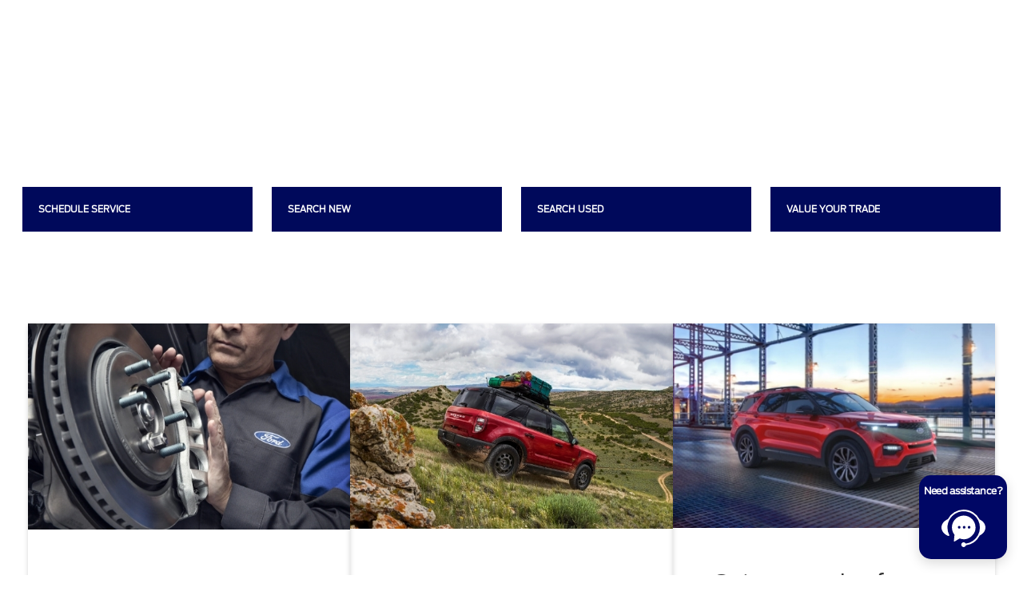

--- FILE ---
content_type: application/javascript
request_url: https://prod.cdn.secureoffersites.com/dist/p535/js/chunk/1.js?v=4601f0782bf17ce80566
body_size: 34548
content:
(window.webpackJsonp=window.webpackJsonp||[]).push([[1],{322:function(t,e,n){"use strict";n.d(e,"b",function(){return o}),n.d(e,"a",function(){return r});class o{constructor(t,e,n){this.statusCode=t,this.statusText=e,this.content=n}}class r{get(t,e){return this.send({...e,method:"GET",url:t})}post(t,e){return this.send({...e,method:"POST",url:t})}delete(t,e){return this.send({...e,method:"DELETE",url:t})}getCookieString(t){return""}}},338:function(t,e,n){"use strict";n.d(e,"a",function(){return o});class o{static write(t){return`${t}${o.RecordSeparator}`}static parse(t){if(t[t.length-1]!==o.RecordSeparator)throw new Error("Message is incomplete.");const e=t.split(o.RecordSeparator);return e.pop(),e}}o.RecordSeparatorCode=30,o.RecordSeparator=String.fromCharCode(o.RecordSeparatorCode)},350:function(t,e,n){"use strict";n.d(e,"a",function(){return o});class o{}o.Authorization="Authorization",o.Cookie="Cookie"},358:function(t,e,n){"use strict";e.a={props:{state:{type:[Boolean,String],default:null}},computed:{computedState:function(){var t=this.state;return!0===t||"valid"===t||!1!==t&&"invalid"!==t&&null},stateClass:function(){var t=this.computedState;return!0===t?"is-valid":!1===t?"is-invalid":null}}}},359:function(t,e,n){"use strict";n.d(e,"a",function(){return o});class o{constructor(){}log(t,e){}}o.instance=new o},37:function(t,e,n){"use strict";var o;n.d(e,"a",function(){return o}),function(t){t[t.Trace=0]="Trace",t[t.Debug=1]="Debug",t[t.Information=2]="Information",t[t.Warning=3]="Warning",t[t.Error=4]="Error",t[t.Critical=5]="Critical",t[t.None=6]="None"}(o||(o={}))},420:function(t,e,n){"use strict";var o=n(107),r=n(421),s=n(358),i={data:function(){return{localChecked:this.checked,hasFocus:!1}},model:{prop:"checked",event:"input"},props:{value:{},checked:{},buttonVariant:{type:String,default:null}},computed:{computedLocalChecked:{get:function(){return this.is_Child?this.$parent.localChecked:this.localChecked},set:function(t){this.is_Child?this.$parent.localChecked=t:this.localChecked=t}},is_Child:function(){return Boolean(this.$parent&&this.$parent.is_RadioCheckGroup)},is_Disabled:function(){return Boolean(this.is_Child&&this.$parent.disabled||this.disabled)},is_Required:function(){return Boolean(this.is_Child?this.$parent.required:this.required)},is_Plain:function(){return Boolean(this.is_Child?this.$parent.plain:this.plain)},is_Custom:function(){return!this.is_Plain},get_Size:function(){return this.is_Child?this.$parent.size:this.size},get_State:function(){return this.is_Child&&"boolean"==typeof this.$parent.get_State?this.$parent.get_State:this.computedState},get_StateClass:function(){return"boolean"==typeof this.get_State?this.get_State?"is-valid":"is-invalid":""},is_Stacked:function(){return Boolean(this.is_Child&&this.$parent.stacked)},is_Inline:function(){return!this.is_Stacked},is_ButtonMode:function(){return Boolean(this.is_Child&&this.$parent.buttons)},get_ButtonVariant:function(){return this.buttonVariant||(this.is_Child?this.$parent.buttonVariant:null)||"secondary"},get_Name:function(){return(this.is_Child?this.$parent.name||this.$parent.safeId():this.name)||null},buttonClasses:function(){return["btn","btn-"+this.get_ButtonVariant,this.get_Size?"btn-"+this.get_Size:"",this.is_Disabled?"disabled":"",this.is_Checked?"active":"",this.hasFocus?"focus":""]}},methods:{handleFocus:function(t){this.is_ButtonMode&&t.target&&("focus"===t.type?this.hasFocus=!0:"blur"===t.type&&(this.hasFocus=!1))}}},a=n(50),c=n(34),l="function"==typeof Symbol&&"symbol"==typeof Symbol.iterator?function(t){return typeof t}:function(t){return t&&"function"==typeof Symbol&&t.constructor===Symbol&&t!==Symbol.prototype?"symbol":typeof t};function u(t){return null!==t&&"object"===(void 0===t?"undefined":l(t))}var h=function t(e,n){if(e===n)return!0;var o=u(e),r=u(n);if(!o||!r)return!o&&!r&&String(e)===String(n);try{var s=Object(a.d)(e),i=Object(a.d)(n);if(s&&i)return e.length===n.length&&e.every(function(e,o){return t(e,n[o])});if(s||i)return!1;var l=Object(c.d)(e),h=Object(c.d)(n);return l.length===h.length&&l.every(function(o){return t(e[o],n[o])})}catch(t){return!1}};e.a={mixins:[o.a,i,r.a,s.a],render:function(t){var e=this,n=t("input",{ref:"radio",class:[this.is_ButtonMode?"":this.is_Plain?"form-check-input":"custom-control-input",this.get_StateClass],directives:[{name:"model",rawName:"v-model",value:this.computedLocalChecked,expression:"computedLocalChecked"}],attrs:{id:this.safeId(),type:"radio",name:this.get_Name,required:this.get_Name&&this.is_Required,disabled:this.is_Disabled,autocomplete:"off"},domProps:{value:this.value,checked:h(this.computedLocalChecked,this.value)},on:{focus:this.handleFocus,blur:this.handleFocus,change:this.emitChange,__c:function(t){e.computedLocalChecked=e.value}}}),o=t(this.is_ButtonMode?"span":"label",{class:this.is_ButtonMode?null:this.is_Plain?"form-check-label":"custom-control-label",attrs:{for:this.is_ButtonMode?null:this.safeId()}},[this.$slots.default]);return this.is_ButtonMode?t("label",{class:[this.buttonClasses]},[n,o]):t("div",{class:[this.is_Plain?"form-check":this.labelClasses,{"form-check-inline":this.is_Plain&&!this.is_Stacked},{"custom-control-inline":!this.is_Plain&&!this.is_Stacked}]},[n,o])},watch:{checked:function(t,e){this.computedLocalChecked=t},computedLocalChceked:function(t,e){this.$emit("input",this.computedLocalChceked)}},computed:{is_Checked:function(){return h(this.value,this.computedLocalChecked)},labelClasses:function(){return[this.get_Size?"form-control-"+this.get_Size:"","custom-control","custom-radio",this.get_StateClass]}},methods:{emitChange:function(t){var e=t.target.checked;this.$emit("change",e?this.value:null),this.is_Child&&this.$parent.$emit("change",this.computedLocalChecked)}}}},421:function(t,e,n){"use strict";e.a={props:{name:{type:String},id:{type:String},disabled:{type:Boolean},required:{type:Boolean,default:!1}}}},458:function(t,e,n){"use strict";(function(t){n.d(e,"a",function(){return c});var o=n(616),r=n(84),s=n(37),i=n(79),a=n(51);class c{get pollAborted(){return this._pollAbort.aborted}constructor(t,e,n){this._httpClient=t,this._logger=e,this._pollAbort=new o.a,this._options=n,this._running=!1,this.onreceive=null,this.onclose=null}async connect(t,e){if(a.a.isRequired(t,"url"),a.a.isRequired(e,"transferFormat"),a.a.isIn(e,i.b,"transferFormat"),this._url=t,this._logger.log(s.a.Trace,"(LongPolling transport) Connecting."),e===i.b.Binary&&"undefined"!=typeof XMLHttpRequest&&"string"!=typeof(new XMLHttpRequest).responseType)throw new Error("Binary protocols over XmlHttpRequest not implementing advanced features are not supported.");const[n,o]=Object(a.i)(),c={[n]:o,...this._options.headers},l={abortSignal:this._pollAbort.signal,headers:c,timeout:1e5,withCredentials:this._options.withCredentials};e===i.b.Binary&&(l.responseType="arraybuffer");const u=`${t}&_=${Date.now()}`;this._logger.log(s.a.Trace,`(LongPolling transport) polling: ${u}.`);const h=await this._httpClient.get(u,l);200!==h.statusCode?(this._logger.log(s.a.Error,`(LongPolling transport) Unexpected response code: ${h.statusCode}.`),this._closeError=new r.f(h.statusText||"",h.statusCode),this._running=!1):this._running=!0,this._receiving=this._poll(this._url,l)}async _poll(t,e){try{for(;this._running;)try{const n=`${t}&_=${Date.now()}`;this._logger.log(s.a.Trace,`(LongPolling transport) polling: ${n}.`);const o=await this._httpClient.get(n,e);204===o.statusCode?(this._logger.log(s.a.Information,"(LongPolling transport) Poll terminated by server."),this._running=!1):200!==o.statusCode?(this._logger.log(s.a.Error,`(LongPolling transport) Unexpected response code: ${o.statusCode}.`),this._closeError=new r.f(o.statusText||"",o.statusCode),this._running=!1):o.content?(this._logger.log(s.a.Trace,`(LongPolling transport) data received. ${Object(a.f)(o.content,this._options.logMessageContent)}.`),this.onreceive&&this.onreceive(o.content)):this._logger.log(s.a.Trace,"(LongPolling transport) Poll timed out, reissuing.")}catch(t){this._running?t instanceof r.g?this._logger.log(s.a.Trace,"(LongPolling transport) Poll timed out, reissuing."):(this._closeError=t,this._running=!1):this._logger.log(s.a.Trace,`(LongPolling transport) Poll errored after shutdown: ${t.message}`)}}finally{this._logger.log(s.a.Trace,"(LongPolling transport) Polling complete."),this.pollAborted||this._raiseOnClose()}}async send(e){return this._running?Object(a.k)(this._logger,"LongPolling",this._httpClient,this._url,e,this._options):t.reject(new Error("Cannot send until the transport is connected"))}async stop(){this._logger.log(s.a.Trace,"(LongPolling transport) Stopping polling."),this._running=!1,this._pollAbort.abort();try{await this._receiving,this._logger.log(s.a.Trace,`(LongPolling transport) sending DELETE request to ${this._url}.`);const t={},[e,n]=Object(a.i)();t[e]=n;const o={headers:{...t,...this._options.headers},timeout:this._options.timeout,withCredentials:this._options.withCredentials};let i;try{await this._httpClient.delete(this._url,o)}catch(t){i=t}i?i instanceof r.f&&(404===i.statusCode?this._logger.log(s.a.Trace,"(LongPolling transport) A 404 response was returned from sending a DELETE request."):this._logger.log(s.a.Trace,`(LongPolling transport) Error sending a DELETE request: ${i}`)):this._logger.log(s.a.Trace,"(LongPolling transport) DELETE request accepted.")}finally{this._logger.log(s.a.Trace,"(LongPolling transport) Stop finished."),this._raiseOnClose()}}_raiseOnClose(){if(this.onclose){let t="(LongPolling transport) Firing onclose event.";this._closeError&&(t+=" Error: "+this._closeError),this._logger.log(s.a.Trace,t),this.onclose(this._closeError)}}}}).call(this,n(13))},51:function(t,e,n){"use strict";(function(t,o){n.d(e,"a",function(){return a}),n.d(e,"c",function(){return c}),n.d(e,"f",function(){return l}),n.d(e,"j",function(){return u}),n.d(e,"k",function(){return h}),n.d(e,"e",function(){return d}),n.d(e,"d",function(){return p}),n.d(e,"b",function(){return f}),n.d(e,"i",function(){return g}),n.d(e,"g",function(){return y}),n.d(e,"h",function(){return w});var r=n(37),s=n(359);const i="8.0.17";class a{static isRequired(t,e){if(null==t)throw new Error(`The '${e}' argument is required.`)}static isNotEmpty(t,e){if(!t||t.match(/^\s*$/))throw new Error(`The '${e}' argument should not be empty.`)}static isIn(t,e,n){if(!(t in e))throw new Error(`Unknown ${n} value: ${t}.`)}}class c{static get isBrowser(){return!c.isNode&&"object"==typeof window&&"object"==typeof window.document}static get isWebWorker(){return!c.isNode&&"object"==typeof self&&"importScripts"in self}static get isReactNative(){return!c.isNode&&"object"==typeof window&&void 0===window.document}static get isNode(){return void 0!==t&&t.release&&"node"===t.release.name}}function l(t,e){let n="";return u(t)?(n=`Binary data of length ${t.byteLength}`,e&&(n+=`. Content: '${function(t){const e=new Uint8Array(t);let n="";return e.forEach(t=>{n+=`0x${t<16?"0":""}${t.toString(16)} `}),n.substr(0,n.length-1)}(t)}'`)):"string"==typeof t&&(n=`String data of length ${t.length}`,e&&(n+=`. Content: '${t}'`)),n}function u(t){return t&&"undefined"!=typeof ArrayBuffer&&(t instanceof ArrayBuffer||t.constructor&&"ArrayBuffer"===t.constructor.name)}async function h(t,e,n,o,s,i){const a={},[c,h]=g();a[c]=h,t.log(r.a.Trace,`(${e} transport) sending data. ${l(s,i.logMessageContent)}.`);const d=u(s)?"arraybuffer":"text",p=await n.post(o,{content:s,headers:{...a,...i.headers},responseType:d,timeout:i.timeout,withCredentials:i.withCredentials});t.log(r.a.Trace,`(${e} transport) request complete. Response status: ${p.statusCode}.`)}function d(t){return void 0===t?new f(r.a.Information):null===t?s.a.instance:void 0!==t.log?t:new f(t)}class p{constructor(t,e){this._subject=t,this._observer=e}dispose(){const t=this._subject.observers.indexOf(this._observer);t>-1&&this._subject.observers.splice(t,1),0===this._subject.observers.length&&this._subject.cancelCallback&&this._subject.cancelCallback().catch(t=>{})}}class f{constructor(t){this._minLevel=t,this.out=console}log(t,e){if(t>=this._minLevel){const n=`[${(new Date).toISOString()}] ${r.a[t]}: ${e}`;switch(t){case r.a.Critical:case r.a.Error:this.out.error(n);break;case r.a.Warning:this.out.warn(n);break;case r.a.Information:this.out.info(n);break;default:this.out.log(n)}}}}function g(){let t="X-SignalR-User-Agent";return c.isNode&&(t="User-Agent"),[t,_(i,m(),v(),b())]}function _(t,e,n,o){let r="Microsoft SignalR/";const s=t.split(".");return r+=`${s[0]}.${s[1]}`,r+=` (${t}; `,r+=e&&""!==e?`${e}; `:"Unknown OS; ",r+=`${n}`,r+=o?`; ${o}`:"; Unknown Runtime Version",r+=")",r}function m(){if(!c.isNode)return"";switch(t.platform){case"win32":return"Windows NT";case"darwin":return"macOS";case"linux":return"Linux";default:return t.platform}}function b(){if(c.isNode)return t.versions.node}function v(){return c.isNode?"NodeJS":"Browser"}function y(t){return t.stack?t.stack:t.message?t.message:`${t}`}function w(){if("undefined"!=typeof globalThis)return globalThis;if("undefined"!=typeof self)return self;if("undefined"!=typeof window)return window;if(void 0!==o)return o;throw new Error("could not find global")}}).call(this,n(103),n(64))},606:function(t,e,n){"use strict";var o=n(116),r=n(18),s=n(107),i=n(358),a=n(61),c={functional:!0,props:{tag:{type:String,default:"div"}},render:function(t,e){var n=e.props,o=e.data,r=e.children;return t(n.tag,Object(a.a)(o,{staticClass:"form-row"}),r)}};var l={functional:!0,props:{id:{type:String,default:null},tag:{type:String,default:"small"},textVariant:{type:String,default:"muted"},inline:{type:Boolean,default:!1}},render:function(t,e){var n,o,r,s=e.props,i=e.data,c=e.children;return t(s.tag,Object(a.a)(i,{class:(n={"form-text":!s.inline},o="text-"+s.textVariant,r=Boolean(s.textVariant),o in n?Object.defineProperty(n,o,{value:r,enumerable:!0,configurable:!0,writable:!0}):n[o]=r,n),attrs:{id:s.id}}),c)}},u={functional:!0,props:{id:{type:String,default:null},tag:{type:String,default:"div"},forceShow:{type:Boolean,default:!1}},render:function(t,e){var n=e.props,o=e.data,r=e.children;return t(n.tag,Object(a.a)(o,{staticClass:"invalid-feedback",class:{"d-block":n.forceShow},attrs:{id:n.id}}),r)}},h={functional:!0,props:{id:{type:String,default:null},tag:{type:String,default:"div"},forceShow:{type:Boolean,default:!1}},render:function(t,e){var n=e.props,o=e.data,r=e.children;return t(n.tag,Object(a.a)(o,{staticClass:"valid-feedback",class:{"d-block":n.forceShow},attrs:{id:n.id}}),r)}};e.a={mixins:[s.a,i.a],components:{bFormRow:c,bFormText:l,bFormInvalidFeedback:u,bFormValidFeedback:h},render:function(t){var e=this.$slots,n=t(!1);if(this.hasLabel){var o=e.label,r=this.labelFor?"label":"legend",s=o?{}:{innerHTML:this.label},i={id:this.labelId,for:this.labelFor||null},a=this.labelFor||this.labelSrOnly?{}:{click:this.legendClick};this.horizontal?this.labelSrOnly?(o=t(r,{class:["sr-only"],attrs:i,domProps:s},o),n=t("div",{class:this.labelLayoutClasses},[o])):n=t(r,{class:[this.labelLayoutClasses,this.labelClasses],attrs:i,domProps:s,on:a},o):n=t(r,{class:this.labelSrOnly?["sr-only"]:this.labelClasses,attrs:i,domProps:s,on:a},o)}else this.horizontal&&(n=t("div",{class:this.labelLayoutClasses}));var c=t(!1);if(this.hasInvalidFeedback){var l={};e["invalid-feedback"]||e.feedback||(l={innerHTML:this.invalidFeedback||this.feedback||""}),c=t("b-form-invalid-feedback",{props:{id:this.invalidFeedbackId,forceShow:!1===this.computedState},attrs:{role:"alert","aria-live":"assertive","aria-atomic":"true"},domProps:l},e["invalid-feedback"]||e.feedback)}var u=t(!1);if(this.hasValidFeedback){var h=e["valid-feedback"]?{}:{innerHTML:this.validFeedback||""};u=t("b-form-valid-feedback",{props:{id:this.validFeedbackId,forceShow:!0===this.computedState},attrs:{role:"alert","aria-live":"assertive","aria-atomic":"true"},domProps:h},e["valid-feedback"])}var d=t(!1);if(this.hasDescription){var p=e.description?{}:{innerHTML:this.description||""};d=t("b-form-text",{attrs:{id:this.descriptionId},domProps:p},e.description)}var f=t("div",{ref:"content",class:this.inputLayoutClasses,attrs:this.labelFor?{}:{role:"group","aria-labelledby":this.labelId}},[e.default,c,u,d]);return t(this.labelFor?"div":"fieldset",{class:this.groupClasses,attrs:{id:this.safeId(),disabled:this.disabled,role:"group","aria-invalid":!1===this.computedState?"true":null,"aria-labelledby":this.labelId,"aria-describedby":this.labelFor?null:this.describedByIds}},this.horizontal?[t("b-form-row",{},[n,f])]:[n,f])},props:{horizontal:{type:Boolean,default:!1},labelCols:{type:[Number,String],default:3,validator:function(t){return Number(t)>=1&&Number(t)<=11||(Object(o.a)("b-form-group: label-cols must be a value between 1 and 11"),!1)}},breakpoint:{type:String,default:"sm"},labelTextAlign:{type:String,default:null},label:{type:String,default:null},labelFor:{type:String,default:null},labelSize:{type:String,default:null},labelSrOnly:{type:Boolean,default:!1},labelClass:{type:[String,Array],default:null},description:{type:String,default:null},invalidFeedback:{type:String,default:null},feedback:{type:String,default:null},validFeedback:{type:String,default:null},validated:{type:Boolean,default:!1}},computed:{groupClasses:function(){return["b-form-group","form-group",this.validated?"was-validated":null,this.stateClass]},labelClasses:function(){return["col-form-label",this.labelSize?"col-form-label-"+this.labelSize:null,this.labelTextAlign?"text-"+this.labelTextAlign:null,this.horizontal?null:"pt-0",this.labelClass]},labelLayoutClasses:function(){return[this.horizontal?"col-"+this.breakpoint+"-"+this.labelCols:null]},inputLayoutClasses:function(){return[this.horizontal?"col-"+this.breakpoint+"-"+(12-Number(this.labelCols)):null]},hasLabel:function(){return this.label||this.$slots.label},hasDescription:function(){return this.description||this.$slots.description},hasInvalidFeedback:function(){return!0!==this.computedState&&(this.invalidFeedback||this.feedback||this.$slots["invalid-feedback"]||this.$slots.feedback)},hasValidFeedback:function(){return!1!==this.computedState&&(this.validFeedback||this.$slots["valid-feedback"])},labelId:function(){return this.hasLabel?this.safeId("_BV_label_"):null},descriptionId:function(){return this.hasDescription?this.safeId("_BV_description_"):null},invalidFeedbackId:function(){return this.hasInvalidFeedback?this.safeId("_BV_feedback_invalid_"):null},validFeedbackId:function(){return this.hasValidFeedback?this.safeId("_BV_feedback_valid_"):null},describedByIds:function(){return[this.descriptionId,this.invalidFeedbackId,this.validFeedbackId].filter(function(t){return t}).join(" ")||null}},watch:{describedByIds:function(t,e){t!==e&&this.setInputDescribedBy(t,e)}},methods:{legendClick:function(t){var e=t.target?t.target.tagName:"";if(!/^(input|select|textarea|label)$/i.test(e)){var n=Object(r.r)("input:not(:disabled),textarea:not(:disabled),select:not(:disabled)",this.$refs.content).filter(r.m);n[0]&&n[0].focus&&n[0].focus()}},setInputDescribedBy:function(t,e){if(this.labelFor&&"undefined"!=typeof document){var n=Object(r.q)("#"+this.labelFor,this.$refs.content);if(n){var o="aria-describedby",s=(Object(r.e)(n,o)||"").split(/\s+/);e=(e||"").split(/\s+/),s=s.filter(function(t){return-1===e.indexOf(t)}).concat(t||"").join(" ").trim(),s?Object(r.s)(n,o,s):Object(r.o)(n,o)}}}},mounted:function(){var t=this;this.$nextTick(function(){t.setInputDescribedBy(t.describedByIds)})}}},607:function(t,e,n){"use strict";var o=n(107),r=n(50),s=n(34);function i(t){return t&&"[object Object]"==={}.toString.call(t)}var a={props:{options:{type:[Array,Object],default:function(){return[]}},valueField:{type:String,default:"value"},textField:{type:String,default:"text"},disabledField:{type:String,default:"disabled"}},computed:{formOptions:function(){var t=this.options,e=this.valueField,n=this.textField,o=this.disabledField;return Object(r.d)(t)?t.map(function(t){return i(t)?{value:t[e],text:String(t[n]),disabled:t[o]||!1}:{value:t,text:String(t),disabled:!1}}):Object(s.d)(t).map(function(r){var s=t[r]||{};if(i(s)){var a=s[e],c=s[n];return{value:void 0===a?r:a,text:void 0===c?r:String(c),disabled:s[o]||!1}}return{value:r,text:String(s),disabled:!1}})}}},c=n(421),l={props:{size:{type:String,default:null}},computed:{sizeFormClass:function(){return[this.size?"form-control-"+this.size:null]},sizeBtnClass:function(){return[this.size?"btn-"+this.size:null]}}},u=n(358),h={computed:{custom:function(){return!this.plain}},props:{plain:{type:Boolean,default:!1}}},d=n(420);e.a={mixins:[o.a,c.a,l,u.a,h,a],components:{bFormRadio:d.a},render:function(t){var e=this,n=this.$slots,o=this.formOptions.map(function(n,o){return t("b-form-radio",{key:"radio_"+o+"_opt",props:{id:e.safeId("_BV_radio_"+o+"_opt_"),name:e.name,value:n.value,required:Boolean(e.name&&e.required),disabled:n.disabled}},[t("span",{domProps:{innerHTML:n.text}})])});return t("div",{class:this.groupClasses,attrs:{id:this.safeId(),role:"radiogroup",tabindex:"-1","aria-required":this.required?"true":null,"aria-invalid":this.computedAriaInvalid}},[n.first,o,n.default])},data:function(){return{localChecked:this.checked,is_RadioCheckGroup:!0}},model:{prop:"checked",event:"input"},props:{checked:{type:[String,Object,Number,Boolean],default:null},validated:{type:Boolean,default:!1},ariaInvalid:{type:[Boolean,String],default:!1},stacked:{type:Boolean,default:!1},buttons:{type:Boolean,default:!1},buttonVariant:{type:String,default:"secondary"}},watch:{checked:function(t,e){this.localChecked=this.checked},localChecked:function(t,e){this.$emit("input",t)}},computed:{groupClasses:function(){return this.buttons?["btn-group-toggle",this.stacked?"btn-group-vertical":"btn-group",this.size?"btn-group-"+this.size:"",this.validated?"was-validated":""]:[this.sizeFormClass,this.stacked&&this.custom?"custom-controls-stacked":"",this.validated?"was-validated":""]},computedAriaInvalid:function(){return!0===this.ariaInvalid||"true"===this.ariaInvalid||""===this.ariaInvalid||!1===this.get_State?"true":null},get_State:function(){return this.computedState}}}},611:function(t,e,n){"use strict";(function(t){n.d(e,"a",function(){return d});var o=n(612),r=n(613),s=n(84),i=n(37),a=n(79),c=n(458),l=n(618),u=n(51),h=n(617);class d{constructor(t,e={}){if(this._stopPromiseResolver=()=>{},this.features={},this._negotiateVersion=1,u.a.isRequired(t,"url"),this._logger=Object(u.e)(e.logger),this.baseUrl=this._resolveUrl(t),(e=e||{}).logMessageContent=void 0!==e.logMessageContent&&e.logMessageContent,"boolean"!=typeof e.withCredentials&&void 0!==e.withCredentials)throw new Error("withCredentials option was not a 'boolean' or 'undefined' value");e.withCredentials=void 0===e.withCredentials||e.withCredentials,e.timeout=void 0===e.timeout?1e5:e.timeout;let n=null,s=null;if(u.c.isNode){const t=require;n=t("ws"),s=t("eventsource")}u.c.isNode||"undefined"==typeof WebSocket||e.WebSocket?u.c.isNode&&!e.WebSocket&&n&&(e.WebSocket=n):e.WebSocket=WebSocket,u.c.isNode||"undefined"==typeof EventSource||e.EventSource?u.c.isNode&&!e.EventSource&&void 0!==s&&(e.EventSource=s):e.EventSource=EventSource,this._httpClient=new o.a(e.httpClient||new r.a(this._logger),e.accessTokenFactory),this._connectionState="Disconnected",this._connectionStarted=!1,this._options=e,this.onreceive=null,this.onclose=null}async start(e){if(e=e||a.b.Binary,u.a.isIn(e,a.b,"transferFormat"),this._logger.log(i.a.Debug,`Starting connection with transfer format '${a.b[e]}'.`),"Disconnected"!==this._connectionState)return t.reject(new Error("Cannot start an HttpConnection that is not in the 'Disconnected' state."));if(this._connectionState="Connecting",this._startInternalPromise=this._startInternal(e),await this._startInternalPromise,"Disconnecting"===this._connectionState){const e="Failed to start the HttpConnection before stop() was called.";return this._logger.log(i.a.Error,e),await this._stopPromise,t.reject(new s.a(e))}if("Connected"!==this._connectionState){const e="HttpConnection.startInternal completed gracefully but didn't enter the connection into the connected state!";return this._logger.log(i.a.Error,e),t.reject(new s.a(e))}this._connectionStarted=!0}send(e){return"Connected"!==this._connectionState?t.reject(new Error("Cannot send data if the connection is not in the 'Connected' State.")):(this._sendQueue||(this._sendQueue=new p(this.transport)),this._sendQueue.send(e))}async stop(e){return"Disconnected"===this._connectionState?(this._logger.log(i.a.Debug,`Call to HttpConnection.stop(${e}) ignored because the connection is already in the disconnected state.`),t.resolve()):"Disconnecting"===this._connectionState?(this._logger.log(i.a.Debug,`Call to HttpConnection.stop(${e}) ignored because the connection is already in the disconnecting state.`),this._stopPromise):(this._connectionState="Disconnecting",this._stopPromise=new t(t=>{this._stopPromiseResolver=t}),await this._stopInternal(e),void await this._stopPromise)}async _stopInternal(t){this._stopError=t;try{await this._startInternalPromise}catch(t){}if(this.transport){try{await this.transport.stop()}catch(t){this._logger.log(i.a.Error,`HttpConnection.transport.stop() threw error '${t}'.`),this._stopConnection()}this.transport=void 0}else this._logger.log(i.a.Debug,"HttpConnection.transport is undefined in HttpConnection.stop() because start() failed.")}async _startInternal(e){let n=this.baseUrl;this._accessTokenFactory=this._options.accessTokenFactory,this._httpClient._accessTokenFactory=this._accessTokenFactory;try{if(this._options.skipNegotiation){if(this._options.transport!==a.a.WebSockets)throw new Error("Negotiation can only be skipped when using the WebSocket transport directly.");this.transport=this._constructTransport(a.a.WebSockets),await this._startTransport(n,e)}else{let t=null,o=0;do{if(t=await this._getNegotiationResponse(n),"Disconnecting"===this._connectionState||"Disconnected"===this._connectionState)throw new s.a("The connection was stopped during negotiation.");if(t.error)throw new Error(t.error);if(t.ProtocolVersion)throw new Error("Detected a connection attempt to an ASP.NET SignalR Server. This client only supports connecting to an ASP.NET Core SignalR Server. See https://aka.ms/signalr-core-differences for details.");if(t.url&&(n=t.url),t.accessToken){const e=t.accessToken;this._accessTokenFactory=()=>e,this._httpClient._accessToken=e,this._httpClient._accessTokenFactory=void 0}o++}while(t.url&&o<100);if(100===o&&t.url)throw new Error("Negotiate redirection limit exceeded.");await this._createTransport(n,this._options.transport,t,e)}this.transport instanceof c.a&&(this.features.inherentKeepAlive=!0),"Connecting"===this._connectionState&&(this._logger.log(i.a.Debug,"The HttpConnection connected successfully."),this._connectionState="Connected")}catch(e){return this._logger.log(i.a.Error,"Failed to start the connection: "+e),this._connectionState="Disconnected",this.transport=void 0,this._stopPromiseResolver(),t.reject(e)}}async _getNegotiationResponse(e){const n={},[o,r]=Object(u.i)();n[o]=r;const a=this._resolveNegotiateUrl(e);this._logger.log(i.a.Debug,`Sending negotiation request: ${a}.`);try{const e=await this._httpClient.post(a,{content:"",headers:{...n,...this._options.headers},timeout:this._options.timeout,withCredentials:this._options.withCredentials});if(200!==e.statusCode)return t.reject(new Error(`Unexpected status code returned from negotiate '${e.statusCode}'`));const o=JSON.parse(e.content);return(!o.negotiateVersion||o.negotiateVersion<1)&&(o.connectionToken=o.connectionId),o.useStatefulReconnect&&!0!==this._options._useStatefulReconnect?t.reject(new s.d("Client didn't negotiate Stateful Reconnect but the server did.")):o}catch(e){let n="Failed to complete negotiation with the server: "+e;return e instanceof s.f&&404===e.statusCode&&(n+=" Either this is not a SignalR endpoint or there is a proxy blocking the connection."),this._logger.log(i.a.Error,n),t.reject(new s.d(n))}}_createConnectUrl(t,e){return e?t+(-1===t.indexOf("?")?"?":"&")+`id=${e}`:t}async _createTransport(e,n,o,r){let c=this._createConnectUrl(e,o.connectionToken);if(this._isITransport(n))return this._logger.log(i.a.Debug,"Connection was provided an instance of ITransport, using that directly."),this.transport=n,await this._startTransport(c,r),void(this.connectionId=o.connectionId);const l=[],u=o.availableTransports||[];let h=o;for(const o of u){const u=this._resolveTransportOrError(o,n,r,!0===(null==h?void 0:h.useStatefulReconnect));if(u instanceof Error)l.push(`${o.transport} failed:`),l.push(u);else if(this._isITransport(u)){if(this.transport=u,!h){try{h=await this._getNegotiationResponse(e)}catch(e){return t.reject(e)}c=this._createConnectUrl(e,h.connectionToken)}try{return await this._startTransport(c,r),void(this.connectionId=h.connectionId)}catch(e){if(this._logger.log(i.a.Error,`Failed to start the transport '${o.transport}': ${e}`),h=void 0,l.push(new s.e(`${o.transport} failed: ${e}`,a.a[o.transport])),"Connecting"!==this._connectionState){const e="Failed to select transport before stop() was called.";return this._logger.log(i.a.Debug,e),t.reject(new s.a(e))}}}}return l.length>0?t.reject(new s.b(`Unable to connect to the server with any of the available transports. ${l.join(" ")}`,l)):t.reject(new Error("None of the transports supported by the client are supported by the server."))}_constructTransport(t){switch(t){case a.a.WebSockets:if(!this._options.WebSocket)throw new Error("'WebSocket' is not supported in your environment.");return new h.a(this._httpClient,this._accessTokenFactory,this._logger,this._options.logMessageContent,this._options.WebSocket,this._options.headers||{});case a.a.ServerSentEvents:if(!this._options.EventSource)throw new Error("'EventSource' is not supported in your environment.");return new l.a(this._httpClient,this._httpClient._accessToken,this._logger,this._options);case a.a.LongPolling:return new c.a(this._httpClient,this._logger,this._options);default:throw new Error(`Unknown transport: ${t}.`)}}_startTransport(t,e){return this.transport.onreceive=this.onreceive,this.features.reconnect?this.transport.onclose=async n=>{let o=!1;if(this.features.reconnect){try{this.features.disconnected(),await this.transport.connect(t,e),await this.features.resend()}catch{o=!0}o&&this._stopConnection(n)}else this._stopConnection(n)}:this.transport.onclose=t=>this._stopConnection(t),this.transport.connect(t,e)}_resolveTransportOrError(t,e,n,o){const r=a.a[t.transport];if(null==r)return this._logger.log(i.a.Debug,`Skipping transport '${t.transport}' because it is not supported by this client.`),new Error(`Skipping transport '${t.transport}' because it is not supported by this client.`);if(!function(t,e){return!t||0!==(e&t)}(e,r))return this._logger.log(i.a.Debug,`Skipping transport '${a.a[r]}' because it was disabled by the client.`),new s.c(`'${a.a[r]}' is disabled by the client.`,r);if(!(t.transferFormats.map(t=>a.b[t]).indexOf(n)>=0))return this._logger.log(i.a.Debug,`Skipping transport '${a.a[r]}' because it does not support the requested transfer format '${a.b[n]}'.`),new Error(`'${a.a[r]}' does not support ${a.b[n]}.`);if(r===a.a.WebSockets&&!this._options.WebSocket||r===a.a.ServerSentEvents&&!this._options.EventSource)return this._logger.log(i.a.Debug,`Skipping transport '${a.a[r]}' because it is not supported in your environment.'`),new s.h(`'${a.a[r]}' is not supported in your environment.`,r);this._logger.log(i.a.Debug,`Selecting transport '${a.a[r]}'.`);try{return this.features.reconnect=r===a.a.WebSockets?o:void 0,this._constructTransport(r)}catch(t){return t}}_isITransport(t){return t&&"object"==typeof t&&"connect"in t}_stopConnection(t){if(this._logger.log(i.a.Debug,`HttpConnection.stopConnection(${t}) called while in state ${this._connectionState}.`),this.transport=void 0,t=this._stopError||t,this._stopError=void 0,"Disconnected"!==this._connectionState){if("Connecting"===this._connectionState)throw this._logger.log(i.a.Warning,`Call to HttpConnection.stopConnection(${t}) was ignored because the connection is still in the connecting state.`),new Error(`HttpConnection.stopConnection(${t}) was called while the connection is still in the connecting state.`);if("Disconnecting"===this._connectionState&&this._stopPromiseResolver(),t?this._logger.log(i.a.Error,`Connection disconnected with error '${t}'.`):this._logger.log(i.a.Information,"Connection disconnected."),this._sendQueue&&(this._sendQueue.stop().catch(t=>{this._logger.log(i.a.Error,`TransportSendQueue.stop() threw error '${t}'.`)}),this._sendQueue=void 0),this.connectionId=void 0,this._connectionState="Disconnected",this._connectionStarted){this._connectionStarted=!1;try{this.onclose&&this.onclose(t)}catch(e){this._logger.log(i.a.Error,`HttpConnection.onclose(${t}) threw error '${e}'.`)}}}else this._logger.log(i.a.Debug,`Call to HttpConnection.stopConnection(${t}) was ignored because the connection is already in the disconnected state.`)}_resolveUrl(t){if(0===t.lastIndexOf("https://",0)||0===t.lastIndexOf("http://",0))return t;if(!u.c.isBrowser)throw new Error(`Cannot resolve '${t}'.`);const e=window.document.createElement("a");return e.href=t,this._logger.log(i.a.Information,`Normalizing '${t}' to '${e.href}'.`),e.href}_resolveNegotiateUrl(t){const e=new URL(t);e.pathname.endsWith("/")?e.pathname+="negotiate":e.pathname+="/negotiate";const n=new URLSearchParams(e.searchParams);return n.has("negotiateVersion")||n.append("negotiateVersion",this._negotiateVersion.toString()),n.has("useStatefulReconnect")?"true"===n.get("useStatefulReconnect")&&(this._options._useStatefulReconnect=!0):!0===this._options._useStatefulReconnect&&n.append("useStatefulReconnect","true"),e.search=n.toString(),e.toString()}}class p{constructor(t){this._transport=t,this._buffer=[],this._executing=!0,this._sendBufferedData=new f,this._transportResult=new f,this._sendLoopPromise=this._sendLoop()}send(t){return this._bufferData(t),this._transportResult||(this._transportResult=new f),this._transportResult.promise}stop(){return this._executing=!1,this._sendBufferedData.resolve(),this._sendLoopPromise}_bufferData(t){if(this._buffer.length&&typeof this._buffer[0]!=typeof t)throw new Error(`Expected data to be of type ${typeof this._buffer} but was of type ${typeof t}`);this._buffer.push(t),this._sendBufferedData.resolve()}async _sendLoop(){for(;;){if(await this._sendBufferedData.promise,!this._executing){this._transportResult&&this._transportResult.reject("Connection stopped.");break}this._sendBufferedData=new f;const t=this._transportResult;this._transportResult=void 0;const e="string"==typeof this._buffer[0]?this._buffer.join(""):p._concatBuffers(this._buffer);this._buffer.length=0;try{await this._transport.send(e),t.resolve()}catch(e){t.reject(e)}}}static _concatBuffers(t){const e=t.map(t=>t.byteLength).reduce((t,e)=>t+e),n=new Uint8Array(e);let o=0;for(const e of t)n.set(new Uint8Array(e),o),o+=e.byteLength;return n.buffer}}class f{constructor(){this.promise=new t((t,e)=>[this._resolver,this._rejecter]=[t,e])}resolve(){this._resolver()}reject(t){this._rejecter(t)}}}).call(this,n(13))},612:function(t,e,n){"use strict";n.d(e,"a",function(){return s});var o=n(350),r=n(322);class s extends r.a{constructor(t,e){super(),this._innerClient=t,this._accessTokenFactory=e}async send(t){let e=!0;this._accessTokenFactory&&(!this._accessToken||t.url&&t.url.indexOf("/negotiate?")>0)&&(e=!1,this._accessToken=await this._accessTokenFactory()),this._setAuthorizationHeader(t);const n=await this._innerClient.send(t);return e&&401===n.statusCode&&this._accessTokenFactory?(this._accessToken=await this._accessTokenFactory(),this._setAuthorizationHeader(t),await this._innerClient.send(t)):n}_setAuthorizationHeader(t){t.headers||(t.headers={}),this._accessToken?t.headers[o.a.Authorization]=`Bearer ${this._accessToken}`:this._accessTokenFactory&&t.headers[o.a.Authorization]&&delete t.headers[o.a.Authorization]}getCookieString(t){return this._innerClient.getCookieString(t)}}},613:function(t,e,n){"use strict";(function(t){n.d(e,"a",function(){return c});var o=n(84),r=n(614),s=n(322),i=n(51),a=n(615);class c extends s.a{constructor(t){if(super(),"undefined"!=typeof fetch||i.c.isNode)this._httpClient=new r.a(t);else{if("undefined"==typeof XMLHttpRequest)throw new Error("No usable HttpClient found.");this._httpClient=new a.a(t)}}send(e){return e.abortSignal&&e.abortSignal.aborted?t.reject(new o.a):e.method?e.url?this._httpClient.send(e):t.reject(new Error("No url defined.")):t.reject(new Error("No method defined."))}getCookieString(t){return this._httpClient.getCookieString(t)}}}).call(this,n(13))},614:function(t,e,n){"use strict";n.d(e,"a",function(){return a});var o=n(84),r=n(322),s=n(37),i=n(51);class a extends r.a{constructor(t){if(super(),this._logger=t,"undefined"==typeof fetch||i.c.isNode){const t=require;this._jar=new(t("tough-cookie").CookieJar),"undefined"==typeof fetch?this._fetchType=t("node-fetch"):this._fetchType=fetch,this._fetchType=t("fetch-cookie")(this._fetchType,this._jar)}else this._fetchType=fetch.bind(Object(i.h)());if("undefined"==typeof AbortController){const t=require;this._abortControllerType=t("abort-controller")}else this._abortControllerType=AbortController}async send(t){if(t.abortSignal&&t.abortSignal.aborted)throw new o.a;if(!t.method)throw new Error("No method defined.");if(!t.url)throw new Error("No url defined.");const e=new this._abortControllerType;let n;t.abortSignal&&(t.abortSignal.onabort=()=>{e.abort(),n=new o.a});let a,l=null;if(t.timeout){const r=t.timeout;l=setTimeout(()=>{e.abort(),this._logger.log(s.a.Warning,"Timeout from HTTP request."),n=new o.g},r)}""===t.content&&(t.content=void 0),t.content&&(t.headers=t.headers||{},Object(i.j)(t.content)?t.headers["Content-Type"]="application/octet-stream":t.headers["Content-Type"]="text/plain;charset=UTF-8");try{a=await this._fetchType(t.url,{body:t.content,cache:"no-cache",credentials:!0===t.withCredentials?"include":"same-origin",headers:{"X-Requested-With":"XMLHttpRequest",...t.headers},method:t.method,mode:"cors",redirect:"follow",signal:e.signal})}catch(t){if(n)throw n;throw this._logger.log(s.a.Warning,`Error from HTTP request. ${t}.`),t}finally{l&&clearTimeout(l),t.abortSignal&&(t.abortSignal.onabort=null)}if(!a.ok){const t=await c(a,"text");throw new o.f(t||a.statusText,a.status)}const u=c(a,t.responseType),h=await u;return new r.b(a.status,a.statusText,h)}getCookieString(t){let e="";return i.c.isNode&&this._jar&&this._jar.getCookies(t,(t,n)=>e=n.join("; ")),e}}function c(t,e){let n;switch(e){case"arraybuffer":n=t.arrayBuffer();break;case"text":default:n=t.text();break;case"blob":case"document":case"json":throw new Error(`${e} is not supported.`)}return n}},615:function(t,e,n){"use strict";(function(t){n.d(e,"a",function(){return a});var o=n(84),r=n(322),s=n(37),i=n(51);class a extends r.a{constructor(t){super(),this._logger=t}send(e){return e.abortSignal&&e.abortSignal.aborted?t.reject(new o.a):e.method?e.url?new t((t,n)=>{const a=new XMLHttpRequest;a.open(e.method,e.url,!0),a.withCredentials=void 0===e.withCredentials||e.withCredentials,a.setRequestHeader("X-Requested-With","XMLHttpRequest"),""===e.content&&(e.content=void 0),e.content&&(Object(i.j)(e.content)?a.setRequestHeader("Content-Type","application/octet-stream"):a.setRequestHeader("Content-Type","text/plain;charset=UTF-8"));const c=e.headers;c&&Object.keys(c).forEach(t=>{a.setRequestHeader(t,c[t])}),e.responseType&&(a.responseType=e.responseType),e.abortSignal&&(e.abortSignal.onabort=()=>{a.abort(),n(new o.a)}),e.timeout&&(a.timeout=e.timeout),a.onload=()=>{e.abortSignal&&(e.abortSignal.onabort=null),a.status>=200&&a.status<300?t(new r.b(a.status,a.statusText,a.response||a.responseText)):n(new o.f(a.response||a.responseText||a.statusText,a.status))},a.onerror=()=>{this._logger.log(s.a.Warning,`Error from HTTP request. ${a.status}: ${a.statusText}.`),n(new o.f(a.statusText,a.status))},a.ontimeout=()=>{this._logger.log(s.a.Warning,"Timeout from HTTP request."),n(new o.g)},a.send(e.content)}):t.reject(new Error("No url defined.")):t.reject(new Error("No method defined."))}}}).call(this,n(13))},616:function(t,e,n){"use strict";n.d(e,"a",function(){return o});class o{constructor(){this._isAborted=!1,this.onabort=null}abort(){this._isAborted||(this._isAborted=!0,this.onabort&&this.onabort())}get signal(){return this}get aborted(){return this._isAborted}}},617:function(t,e,n){"use strict";(function(t){n.d(e,"a",function(){return a});var o=n(350),r=n(37),s=n(79),i=n(51);class a{constructor(t,e,n,o,r,s){this._logger=n,this._accessTokenFactory=e,this._logMessageContent=o,this._webSocketConstructor=r,this._httpClient=t,this.onreceive=null,this.onclose=null,this._headers=s}async connect(e,n){let a;return i.a.isRequired(e,"url"),i.a.isRequired(n,"transferFormat"),i.a.isIn(n,s.b,"transferFormat"),this._logger.log(r.a.Trace,"(WebSockets transport) Connecting."),this._accessTokenFactory&&(a=await this._accessTokenFactory()),new t((t,c)=>{let l;e=e.replace(/^http/,"ws");const u=this._httpClient.getCookieString(e);let h=!1;if(i.c.isNode||i.c.isReactNative){const t={},[n,r]=Object(i.i)();t[n]=r,a&&(t[o.a.Authorization]=`Bearer ${a}`),u&&(t[o.a.Cookie]=u),l=new this._webSocketConstructor(e,void 0,{headers:{...t,...this._headers}})}else a&&(e+=(e.indexOf("?")<0?"?":"&")+`access_token=${encodeURIComponent(a)}`);l||(l=new this._webSocketConstructor(e)),n===s.b.Binary&&(l.binaryType="arraybuffer"),l.onopen=n=>{this._logger.log(r.a.Information,`WebSocket connected to ${e}.`),this._webSocket=l,h=!0,t()},l.onerror=t=>{let e=null;e="undefined"!=typeof ErrorEvent&&t instanceof ErrorEvent?t.error:"There was an error with the transport",this._logger.log(r.a.Information,`(WebSockets transport) ${e}.`)},l.onmessage=t=>{if(this._logger.log(r.a.Trace,`(WebSockets transport) data received. ${Object(i.f)(t.data,this._logMessageContent)}.`),this.onreceive)try{this.onreceive(t.data)}catch(t){return void this._close(t)}},l.onclose=t=>{if(h)this._close(t);else{let e=null;e="undefined"!=typeof ErrorEvent&&t instanceof ErrorEvent?t.error:"WebSocket failed to connect. The connection could not be found on the server, either the endpoint may not be a SignalR endpoint, the connection ID is not present on the server, or there is a proxy blocking WebSockets. If you have multiple servers check that sticky sessions are enabled.",c(new Error(e))}}})}send(e){return this._webSocket&&this._webSocket.readyState===this._webSocketConstructor.OPEN?(this._logger.log(r.a.Trace,`(WebSockets transport) sending data. ${Object(i.f)(e,this._logMessageContent)}.`),this._webSocket.send(e),t.resolve()):t.reject("WebSocket is not in the OPEN state")}stop(){return this._webSocket&&this._close(void 0),t.resolve()}_close(t){this._webSocket&&(this._webSocket.onclose=()=>{},this._webSocket.onmessage=()=>{},this._webSocket.onerror=()=>{},this._webSocket.close(),this._webSocket=void 0),this._logger.log(r.a.Trace,"(WebSockets transport) socket closed."),this.onclose&&(!this._isCloseEvent(t)||!1!==t.wasClean&&1e3===t.code?t instanceof Error?this.onclose(t):this.onclose():this.onclose(new Error(`WebSocket closed with status code: ${t.code} (${t.reason||"no reason given"}).`)))}_isCloseEvent(t){return t&&"boolean"==typeof t.wasClean&&"number"==typeof t.code}}}).call(this,n(13))},618:function(t,e,n){"use strict";(function(t){n.d(e,"a",function(){return i});var o=n(37),r=n(79),s=n(51);class i{constructor(t,e,n,o){this._httpClient=t,this._accessToken=e,this._logger=n,this._options=o,this.onreceive=null,this.onclose=null}async connect(e,n){return s.a.isRequired(e,"url"),s.a.isRequired(n,"transferFormat"),s.a.isIn(n,r.b,"transferFormat"),this._logger.log(o.a.Trace,"(SSE transport) Connecting."),this._url=e,this._accessToken&&(e+=(e.indexOf("?")<0?"?":"&")+`access_token=${encodeURIComponent(this._accessToken)}`),new t((t,i)=>{let a,c=!1;if(n===r.b.Text){if(s.c.isBrowser||s.c.isWebWorker)a=new this._options.EventSource(e,{withCredentials:this._options.withCredentials});else{const t=this._httpClient.getCookieString(e),n={};n.Cookie=t;const[o,r]=Object(s.i)();n[o]=r,a=new this._options.EventSource(e,{withCredentials:this._options.withCredentials,headers:{...n,...this._options.headers}})}try{a.onmessage=t=>{if(this.onreceive)try{this._logger.log(o.a.Trace,`(SSE transport) data received. ${Object(s.f)(t.data,this._options.logMessageContent)}.`),this.onreceive(t.data)}catch(t){return void this._close(t)}},a.onerror=t=>{c?this._close():i(new Error("EventSource failed to connect. The connection could not be found on the server, either the connection ID is not present on the server, or a proxy is refusing/buffering the connection. If you have multiple servers check that sticky sessions are enabled."))},a.onopen=()=>{this._logger.log(o.a.Information,`SSE connected to ${this._url}`),this._eventSource=a,c=!0,t()}}catch(t){return void i(t)}}else i(new Error("The Server-Sent Events transport only supports the 'Text' transfer format"))})}async send(e){return this._eventSource?Object(s.k)(this._logger,"SSE",this._httpClient,this._url,e,this._options):t.reject(new Error("Cannot send until the transport is connected"))}stop(){return this._close(),t.resolve()}_close(t){this._eventSource&&(this._eventSource.close(),this._eventSource=void 0,this.onclose&&this.onclose(t))}}}).call(this,n(13))},619:function(t,e,n){"use strict";(function(t){n.d(e,"a",function(){return h});var o=n(620),r=n(84),s=n(65),i=n(37),a=n(622),c=n(51),l=n(621);var u;!function(t){t.Disconnected="Disconnected",t.Connecting="Connecting",t.Connected="Connected",t.Disconnecting="Disconnecting",t.Reconnecting="Reconnecting"}(u||(u={}));class h{static create(t,e,n,o,r,s,i){return new h(t,e,n,o,r,s,i)}constructor(t,e,n,r,a,l,h){this._nextKeepAlive=0,this._freezeEventListener=()=>{this._logger.log(i.a.Warning,"The page is being frozen, this will likely lead to the connection being closed and messages being lost. For more information see the docs at https://learn.microsoft.com/aspnet/core/signalr/javascript-client#bsleep")},c.a.isRequired(t,"connection"),c.a.isRequired(e,"logger"),c.a.isRequired(n,"protocol"),this.serverTimeoutInMilliseconds=null!=a?a:3e4,this.keepAliveIntervalInMilliseconds=null!=l?l:15e3,this._statefulReconnectBufferSize=null!=h?h:1e5,this._logger=e,this._protocol=n,this.connection=t,this._reconnectPolicy=r,this._handshakeProtocol=new o.a,this.connection.onreceive=t=>this._processIncomingData(t),this.connection.onclose=t=>this._connectionClosed(t),this._callbacks={},this._methods={},this._closedCallbacks=[],this._reconnectingCallbacks=[],this._reconnectedCallbacks=[],this._invocationId=0,this._receivedHandshakeResponse=!1,this._connectionState=u.Disconnected,this._connectionStarted=!1,this._cachedPingMessage=this._protocol.writeMessage({type:s.a.Ping})}get state(){return this._connectionState}get connectionId(){return this.connection&&this.connection.connectionId||null}get baseUrl(){return this.connection.baseUrl||""}set baseUrl(t){if(this._connectionState!==u.Disconnected&&this._connectionState!==u.Reconnecting)throw new Error("The HubConnection must be in the Disconnected or Reconnecting state to change the url.");if(!t)throw new Error("The HubConnection url must be a valid url.");this.connection.baseUrl=t}start(){return this._startPromise=this._startWithStateTransitions(),this._startPromise}async _startWithStateTransitions(){if(this._connectionState!==u.Disconnected)return t.reject(new Error("Cannot start a HubConnection that is not in the 'Disconnected' state."));this._connectionState=u.Connecting,this._logger.log(i.a.Debug,"Starting HubConnection.");try{await this._startInternal(),c.c.isBrowser&&window.document.addEventListener("freeze",this._freezeEventListener),this._connectionState=u.Connected,this._connectionStarted=!0,this._logger.log(i.a.Debug,"HubConnection connected successfully.")}catch(e){return this._connectionState=u.Disconnected,this._logger.log(i.a.Debug,`HubConnection failed to start successfully because of error '${e}'.`),t.reject(e)}}async _startInternal(){this._stopDuringStartError=void 0,this._receivedHandshakeResponse=!1;const e=new t((t,e)=>{this._handshakeResolver=t,this._handshakeRejecter=e});await this.connection.start(this._protocol.transferFormat);try{let t=this._protocol.version;this.connection.features.reconnect||(t=1);const n={protocol:this._protocol.name,version:t};if(this._logger.log(i.a.Debug,"Sending handshake request."),await this._sendMessage(this._handshakeProtocol.writeHandshakeRequest(n)),this._logger.log(i.a.Information,`Using HubProtocol '${this._protocol.name}'.`),this._cleanupTimeout(),this._resetTimeoutPeriod(),this._resetKeepAliveInterval(),await e,this._stopDuringStartError)throw this._stopDuringStartError;(this.connection.features.reconnect||!1)&&(this._messageBuffer=new l.a(this._protocol,this.connection,this._statefulReconnectBufferSize),this.connection.features.disconnected=this._messageBuffer._disconnected.bind(this._messageBuffer),this.connection.features.resend=()=>{if(this._messageBuffer)return this._messageBuffer._resend()}),this.connection.features.inherentKeepAlive||await this._sendMessage(this._cachedPingMessage)}catch(t){throw this._logger.log(i.a.Debug,`Hub handshake failed with error '${t}' during start(). Stopping HubConnection.`),this._cleanupTimeout(),this._cleanupPingTimer(),await this.connection.stop(t),t}}async stop(){const t=this._startPromise;this.connection.features.reconnect=!1,this._stopPromise=this._stopInternal(),await this._stopPromise;try{await t}catch(t){}}_stopInternal(e){if(this._connectionState===u.Disconnected)return this._logger.log(i.a.Debug,`Call to HubConnection.stop(${e}) ignored because it is already in the disconnected state.`),t.resolve();if(this._connectionState===u.Disconnecting)return this._logger.log(i.a.Debug,`Call to HttpConnection.stop(${e}) ignored because the connection is already in the disconnecting state.`),this._stopPromise;const n=this._connectionState;return this._connectionState=u.Disconnecting,this._logger.log(i.a.Debug,"Stopping HubConnection."),this._reconnectDelayHandle?(this._logger.log(i.a.Debug,"Connection stopped during reconnect delay. Done reconnecting."),clearTimeout(this._reconnectDelayHandle),this._reconnectDelayHandle=void 0,this._completeClose(),t.resolve()):(n===u.Connected&&this._sendCloseMessage(),this._cleanupTimeout(),this._cleanupPingTimer(),this._stopDuringStartError=e||new r.a("The connection was stopped before the hub handshake could complete."),this.connection.stop(e))}async _sendCloseMessage(){try{await this._sendWithProtocol(this._createCloseMessage())}catch{}}stream(t,...e){const[n,o]=this._replaceStreamingParams(e),r=this._createStreamInvocation(t,e,o);let i;const c=new a.a;return c.cancelCallback=()=>{const t=this._createCancelInvocation(r.invocationId);return delete this._callbacks[r.invocationId],i.then(()=>this._sendWithProtocol(t))},this._callbacks[r.invocationId]=(t,e)=>{e?c.error(e):t&&(t.type===s.a.Completion?t.error?c.error(new Error(t.error)):c.complete():c.next(t.item))},i=this._sendWithProtocol(r).catch(t=>{c.error(t),delete this._callbacks[r.invocationId]}),this._launchStreams(n,i),c}_sendMessage(t){return this._resetKeepAliveInterval(),this.connection.send(t)}_sendWithProtocol(t){return this._messageBuffer?this._messageBuffer._send(t):this._sendMessage(this._protocol.writeMessage(t))}send(t,...e){const[n,o]=this._replaceStreamingParams(e),r=this._sendWithProtocol(this._createInvocation(t,e,!0,o));return this._launchStreams(n,r),r}invoke(e,...n){const[o,r]=this._replaceStreamingParams(n),i=this._createInvocation(e,n,!1,r);return new t((t,e)=>{this._callbacks[i.invocationId]=(n,o)=>{o?e(o):n&&(n.type===s.a.Completion?n.error?e(new Error(n.error)):t(n.result):e(new Error(`Unexpected message type: ${n.type}`)))};const n=this._sendWithProtocol(i).catch(t=>{e(t),delete this._callbacks[i.invocationId]});this._launchStreams(o,n)})}on(t,e){t&&e&&(t=t.toLowerCase(),this._methods[t]||(this._methods[t]=[]),-1===this._methods[t].indexOf(e)&&this._methods[t].push(e))}off(t,e){if(!t)return;t=t.toLowerCase();const n=this._methods[t];if(n)if(e){const o=n.indexOf(e);-1!==o&&(n.splice(o,1),0===n.length&&delete this._methods[t])}else delete this._methods[t]}onclose(t){t&&this._closedCallbacks.push(t)}onreconnecting(t){t&&this._reconnectingCallbacks.push(t)}onreconnected(t){t&&this._reconnectedCallbacks.push(t)}_processIncomingData(t){if(this._cleanupTimeout(),this._receivedHandshakeResponse||(t=this._processHandshakeResponse(t),this._receivedHandshakeResponse=!0),t){const e=this._protocol.parseMessages(t,this._logger);for(const t of e)if(!this._messageBuffer||this._messageBuffer._shouldProcessMessage(t))switch(t.type){case s.a.Invocation:this._invokeClientMethod(t).catch(t=>{this._logger.log(i.a.Error,`Invoke client method threw error: ${Object(c.g)(t)}`)});break;case s.a.StreamItem:case s.a.Completion:{const e=this._callbacks[t.invocationId];if(e){t.type===s.a.Completion&&delete this._callbacks[t.invocationId];try{e(t)}catch(t){this._logger.log(i.a.Error,`Stream callback threw error: ${Object(c.g)(t)}`)}}break}case s.a.Ping:break;case s.a.Close:{this._logger.log(i.a.Information,"Close message received from server.");const e=t.error?new Error("Server returned an error on close: "+t.error):void 0;!0===t.allowReconnect?this.connection.stop(e):this._stopPromise=this._stopInternal(e);break}case s.a.Ack:this._messageBuffer&&this._messageBuffer._ack(t);break;case s.a.Sequence:this._messageBuffer&&this._messageBuffer._resetSequence(t);break;default:this._logger.log(i.a.Warning,`Invalid message type: ${t.type}.`)}}this._resetTimeoutPeriod()}_processHandshakeResponse(t){let e,n;try{[n,e]=this._handshakeProtocol.parseHandshakeResponse(t)}catch(t){const e="Error parsing handshake response: "+t;this._logger.log(i.a.Error,e);const n=new Error(e);throw this._handshakeRejecter(n),n}if(e.error){const t="Server returned handshake error: "+e.error;this._logger.log(i.a.Error,t);const n=new Error(t);throw this._handshakeRejecter(n),n}return this._logger.log(i.a.Debug,"Server handshake complete."),this._handshakeResolver(),n}_resetKeepAliveInterval(){this.connection.features.inherentKeepAlive||(this._nextKeepAlive=(new Date).getTime()+this.keepAliveIntervalInMilliseconds,this._cleanupPingTimer())}_resetTimeoutPeriod(){if(!(this.connection.features&&this.connection.features.inherentKeepAlive||(this._timeoutHandle=setTimeout(()=>this.serverTimeout(),this.serverTimeoutInMilliseconds),void 0!==this._pingServerHandle))){let t=this._nextKeepAlive-(new Date).getTime();t<0&&(t=0),this._pingServerHandle=setTimeout(async()=>{if(this._connectionState===u.Connected)try{await this._sendMessage(this._cachedPingMessage)}catch{this._cleanupPingTimer()}},t)}}serverTimeout(){this.connection.stop(new Error("Server timeout elapsed without receiving a message from the server."))}async _invokeClientMethod(t){const e=t.target.toLowerCase(),n=this._methods[e];if(!n)return this._logger.log(i.a.Warning,`No client method with the name '${e}' found.`),void(t.invocationId&&(this._logger.log(i.a.Warning,`No result given for '${e}' method and invocation ID '${t.invocationId}'.`),await this._sendWithProtocol(this._createCompletionMessage(t.invocationId,"Client didn't provide a result.",null))));const o=n.slice(),r=!!t.invocationId;let s,a,c;for(const n of o)try{const o=s;s=await n.apply(this,t.arguments),r&&s&&o&&(this._logger.log(i.a.Error,`Multiple results provided for '${e}'. Sending error to server.`),c=this._createCompletionMessage(t.invocationId,"Client provided multiple results.",null)),a=void 0}catch(t){a=t,this._logger.log(i.a.Error,`A callback for the method '${e}' threw error '${t}'.`)}c?await this._sendWithProtocol(c):r?(a?c=this._createCompletionMessage(t.invocationId,`${a}`,null):void 0!==s?c=this._createCompletionMessage(t.invocationId,null,s):(this._logger.log(i.a.Warning,`No result given for '${e}' method and invocation ID '${t.invocationId}'.`),c=this._createCompletionMessage(t.invocationId,"Client didn't provide a result.",null)),await this._sendWithProtocol(c)):s&&this._logger.log(i.a.Error,`Result given for '${e}' method but server is not expecting a result.`)}_connectionClosed(t){this._logger.log(i.a.Debug,`HubConnection.connectionClosed(${t}) called while in state ${this._connectionState}.`),this._stopDuringStartError=this._stopDuringStartError||t||new r.a("The underlying connection was closed before the hub handshake could complete."),this._handshakeResolver&&this._handshakeResolver(),this._cancelCallbacksWithError(t||new Error("Invocation canceled due to the underlying connection being closed.")),this._cleanupTimeout(),this._cleanupPingTimer(),this._connectionState===u.Disconnecting?this._completeClose(t):this._connectionState===u.Connected&&this._reconnectPolicy?this._reconnect(t):this._connectionState===u.Connected&&this._completeClose(t)}_completeClose(t){if(this._connectionStarted){this._connectionState=u.Disconnected,this._connectionStarted=!1,this._messageBuffer&&(this._messageBuffer._dispose(null!=t?t:new Error("Connection closed.")),this._messageBuffer=void 0),c.c.isBrowser&&window.document.removeEventListener("freeze",this._freezeEventListener);try{this._closedCallbacks.forEach(e=>e.apply(this,[t]))}catch(e){this._logger.log(i.a.Error,`An onclose callback called with error '${t}' threw error '${e}'.`)}}}async _reconnect(e){const n=Date.now();let o=0,r=void 0!==e?e:new Error("Attempting to reconnect due to a unknown error."),s=this._getNextRetryDelay(o++,0,r);if(null===s)return this._logger.log(i.a.Debug,"Connection not reconnecting because the IRetryPolicy returned null on the first reconnect attempt."),void this._completeClose(e);if(this._connectionState=u.Reconnecting,e?this._logger.log(i.a.Information,`Connection reconnecting because of error '${e}'.`):this._logger.log(i.a.Information,"Connection reconnecting."),0!==this._reconnectingCallbacks.length){try{this._reconnectingCallbacks.forEach(t=>t.apply(this,[e]))}catch(t){this._logger.log(i.a.Error,`An onreconnecting callback called with error '${e}' threw error '${t}'.`)}if(this._connectionState!==u.Reconnecting)return void this._logger.log(i.a.Debug,"Connection left the reconnecting state in onreconnecting callback. Done reconnecting.")}for(;null!==s;){if(this._logger.log(i.a.Information,`Reconnect attempt number ${o} will start in ${s} ms.`),await new t(t=>{this._reconnectDelayHandle=setTimeout(t,s)}),this._reconnectDelayHandle=void 0,this._connectionState!==u.Reconnecting)return void this._logger.log(i.a.Debug,"Connection left the reconnecting state during reconnect delay. Done reconnecting.");try{if(await this._startInternal(),this._connectionState=u.Connected,this._logger.log(i.a.Information,"HubConnection reconnected successfully."),0!==this._reconnectedCallbacks.length)try{this._reconnectedCallbacks.forEach(t=>t.apply(this,[this.connection.connectionId]))}catch(t){this._logger.log(i.a.Error,`An onreconnected callback called with connectionId '${this.connection.connectionId}; threw error '${t}'.`)}return}catch(t){if(this._logger.log(i.a.Information,`Reconnect attempt failed because of error '${t}'.`),this._connectionState!==u.Reconnecting)return this._logger.log(i.a.Debug,`Connection moved to the '${this._connectionState}' from the reconnecting state during reconnect attempt. Done reconnecting.`),void(this._connectionState===u.Disconnecting&&this._completeClose());r=t instanceof Error?t:new Error(t.toString()),s=this._getNextRetryDelay(o++,Date.now()-n,r)}}this._logger.log(i.a.Information,`Reconnect retries have been exhausted after ${Date.now()-n} ms and ${o} failed attempts. Connection disconnecting.`),this._completeClose()}_getNextRetryDelay(t,e,n){try{return this._reconnectPolicy.nextRetryDelayInMilliseconds({elapsedMilliseconds:e,previousRetryCount:t,retryReason:n})}catch(n){return this._logger.log(i.a.Error,`IRetryPolicy.nextRetryDelayInMilliseconds(${t}, ${e}) threw error '${n}'.`),null}}_cancelCallbacksWithError(t){const e=this._callbacks;this._callbacks={},Object.keys(e).forEach(n=>{const o=e[n];try{o(null,t)}catch(e){this._logger.log(i.a.Error,`Stream 'error' callback called with '${t}' threw error: ${Object(c.g)(e)}`)}})}_cleanupPingTimer(){this._pingServerHandle&&(clearTimeout(this._pingServerHandle),this._pingServerHandle=void 0)}_cleanupTimeout(){this._timeoutHandle&&clearTimeout(this._timeoutHandle)}_createInvocation(t,e,n,o){if(n)return 0!==o.length?{arguments:e,streamIds:o,target:t,type:s.a.Invocation}:{arguments:e,target:t,type:s.a.Invocation};{const n=this._invocationId;return this._invocationId++,0!==o.length?{arguments:e,invocationId:n.toString(),streamIds:o,target:t,type:s.a.Invocation}:{arguments:e,invocationId:n.toString(),target:t,type:s.a.Invocation}}}_launchStreams(e,n){if(0!==e.length){n||(n=t.resolve());for(const t in e)e[t].subscribe({complete:()=>{n=n.then(()=>this._sendWithProtocol(this._createCompletionMessage(t)))},error:e=>{let o;o=e instanceof Error?e.message:e&&e.toString?e.toString():"Unknown error",n=n.then(()=>this._sendWithProtocol(this._createCompletionMessage(t,o)))},next:e=>{n=n.then(()=>this._sendWithProtocol(this._createStreamItemMessage(t,e)))}})}}_replaceStreamingParams(t){const e=[],n=[];for(let o=0;o<t.length;o++){const r=t[o];if(this._isObservable(r)){const s=this._invocationId;this._invocationId++,e[s]=r,n.push(s.toString()),t.splice(o,1)}}return[e,n]}_isObservable(t){return t&&t.subscribe&&"function"==typeof t.subscribe}_createStreamInvocation(t,e,n){const o=this._invocationId;return this._invocationId++,0!==n.length?{arguments:e,invocationId:o.toString(),streamIds:n,target:t,type:s.a.StreamInvocation}:{arguments:e,invocationId:o.toString(),target:t,type:s.a.StreamInvocation}}_createCancelInvocation(t){return{invocationId:t,type:s.a.CancelInvocation}}_createStreamItemMessage(t,e){return{invocationId:t,item:e,type:s.a.StreamItem}}_createCompletionMessage(t,e,n){return e?{error:e,invocationId:t,type:s.a.Completion}:{invocationId:t,result:n,type:s.a.Completion}}_createCloseMessage(){return{type:s.a.Close}}}}).call(this,n(13))},620:function(t,e,n){"use strict";n.d(e,"a",function(){return s});var o=n(338),r=n(51);class s{writeHandshakeRequest(t){return o.a.write(JSON.stringify(t))}parseHandshakeResponse(t){let e,n;if(Object(r.j)(t)){const r=new Uint8Array(t),s=r.indexOf(o.a.RecordSeparatorCode);if(-1===s)throw new Error("Message is incomplete.");const i=s+1;e=String.fromCharCode.apply(null,Array.prototype.slice.call(r.slice(0,i))),n=r.byteLength>i?r.slice(i).buffer:null}else{const r=t,s=r.indexOf(o.a.RecordSeparator);if(-1===s)throw new Error("Message is incomplete.");const i=s+1;e=r.substring(0,i),n=r.length>i?r.substring(i):null}const s=o.a.parse(e),i=JSON.parse(s[0]);if(i.type)throw new Error("Expected a handshake response from the server.");return[n,i]}}},621:function(t,e,n){"use strict";(function(t){n.d(e,"a",function(){return s});var o=n(65),r=n(51);class s{constructor(t,e,n){this._bufferSize=1e5,this._messages=[],this._totalMessageCount=0,this._waitForSequenceMessage=!1,this._nextReceivingSequenceId=1,this._latestReceivedSequenceId=0,this._bufferedByteCount=0,this._reconnectInProgress=!1,this._protocol=t,this._connection=e,this._bufferSize=n}async _send(e){const n=this._protocol.writeMessage(e);let o=t.resolve();if(this._isInvocationMessage(e)){this._totalMessageCount++;let e=()=>{},s=()=>{};Object(r.j)(n)?this._bufferedByteCount+=n.byteLength:this._bufferedByteCount+=n.length,this._bufferedByteCount>=this._bufferSize&&(o=new t((t,n)=>{e=t,s=n})),this._messages.push(new i(n,this._totalMessageCount,e,s))}try{this._reconnectInProgress||await this._connection.send(n)}catch{this._disconnected()}await o}_ack(t){let e=-1;for(let n=0;n<this._messages.length;n++){const o=this._messages[n];if(o._id<=t.sequenceId)e=n,Object(r.j)(o._message)?this._bufferedByteCount-=o._message.byteLength:this._bufferedByteCount-=o._message.length,o._resolver();else{if(!(this._bufferedByteCount<this._bufferSize))break;o._resolver()}}-1!==e&&(this._messages=this._messages.slice(e+1))}_shouldProcessMessage(t){if(this._waitForSequenceMessage)return t.type===o.a.Sequence&&(this._waitForSequenceMessage=!1,!0);if(!this._isInvocationMessage(t))return!0;const e=this._nextReceivingSequenceId;return this._nextReceivingSequenceId++,e<=this._latestReceivedSequenceId?(e===this._latestReceivedSequenceId&&this._ackTimer(),!1):(this._latestReceivedSequenceId=e,this._ackTimer(),!0)}_resetSequence(t){t.sequenceId>this._nextReceivingSequenceId?this._connection.stop(new Error("Sequence ID greater than amount of messages we've received.")):this._nextReceivingSequenceId=t.sequenceId}_disconnected(){this._reconnectInProgress=!0,this._waitForSequenceMessage=!0}async _resend(){const t=0!==this._messages.length?this._messages[0]._id:this._totalMessageCount+1;await this._connection.send(this._protocol.writeMessage({type:o.a.Sequence,sequenceId:t}));const e=this._messages;for(const t of e)await this._connection.send(t._message);this._reconnectInProgress=!1}_dispose(t){null!=t||(t=new Error("Unable to reconnect to server."));for(const e of this._messages)e._rejector(t)}_isInvocationMessage(t){switch(t.type){case o.a.Invocation:case o.a.StreamItem:case o.a.Completion:case o.a.StreamInvocation:case o.a.CancelInvocation:return!0;case o.a.Close:case o.a.Sequence:case o.a.Ping:case o.a.Ack:return!1}}_ackTimer(){void 0===this._ackTimerHandle&&(this._ackTimerHandle=setTimeout(async()=>{try{this._reconnectInProgress||await this._connection.send(this._protocol.writeMessage({type:o.a.Ack,sequenceId:this._latestReceivedSequenceId}))}catch{}clearTimeout(this._ackTimerHandle),this._ackTimerHandle=void 0},1e3))}}class i{constructor(t,e,n,o){this._message=t,this._id=e,this._resolver=n,this._rejector=o}}}).call(this,n(13))},622:function(t,e,n){"use strict";n.d(e,"a",function(){return r});var o=n(51);class r{constructor(){this.observers=[]}next(t){for(const e of this.observers)e.next(t)}error(t){for(const e of this.observers)e.error&&e.error(t)}complete(){for(const t of this.observers)t.complete&&t.complete()}subscribe(t){return this.observers.push(t),new o.d(this,t)}}},65:function(t,e,n){"use strict";var o;n.d(e,"a",function(){return o}),function(t){t[t.Invocation=1]="Invocation",t[t.StreamItem=2]="StreamItem",t[t.Completion=3]="Completion",t[t.StreamInvocation=4]="StreamInvocation",t[t.CancelInvocation=5]="CancelInvocation",t[t.Ping=6]="Ping",t[t.Close=7]="Close",t[t.Ack=8]="Ack",t[t.Sequence=9]="Sequence"}(o||(o={}))},79:function(t,e,n){"use strict";var o,r;n.d(e,"a",function(){return o}),n.d(e,"b",function(){return r}),function(t){t[t.None=0]="None",t[t.WebSockets=1]="WebSockets",t[t.ServerSentEvents=2]="ServerSentEvents",t[t.LongPolling=4]="LongPolling"}(o||(o={})),function(t){t[t.Text=1]="Text",t[t.Binary=2]="Binary"}(r||(r={}))},84:function(t,e,n){"use strict";n.d(e,"f",function(){return o}),n.d(e,"g",function(){return r}),n.d(e,"a",function(){return s}),n.d(e,"h",function(){return i}),n.d(e,"c",function(){return a}),n.d(e,"e",function(){return c}),n.d(e,"d",function(){return l}),n.d(e,"b",function(){return u});class o extends Error{constructor(t,e){const n=new.target.prototype;super(`${t}: Status code '${e}'`),this.statusCode=e,this.__proto__=n}}class r extends Error{constructor(t="A timeout occurred."){const e=new.target.prototype;super(t),this.__proto__=e}}class s extends Error{constructor(t="An abort occurred."){const e=new.target.prototype;super(t),this.__proto__=e}}class i extends Error{constructor(t,e){const n=new.target.prototype;super(t),this.transport=e,this.errorType="UnsupportedTransportError",this.__proto__=n}}class a extends Error{constructor(t,e){const n=new.target.prototype;super(t),this.transport=e,this.errorType="DisabledTransportError",this.__proto__=n}}class c extends Error{constructor(t,e){const n=new.target.prototype;super(t),this.transport=e,this.errorType="FailedToStartTransportError",this.__proto__=n}}class l extends Error{constructor(t){const e=new.target.prototype;super(t),this.errorType="FailedToNegotiateWithServerError",this.__proto__=e}}class u extends Error{constructor(t,e){const n=new.target.prototype;super(t),this.innerErrors=e,this.__proto__=n}}},894:function(t,e,n){"use strict";n.d(e,"a",function(){return bn});var o=n(373),r=n(83),s=n(91),i=n(305),a=n(69),c=n(333),l=n(106),u=n(72);const h=[];function d(t){const e=t.defaultIntegrations||[],n=t.integrations;let o;e.forEach(t=>{t.isDefaultInstance=!0}),o=Array.isArray(n)?[...e,...n]:"function"==typeof n?Object(s.c)(n(e)):e;const r=function(t){const e={};return t.forEach(t=>{const{name:n}=t,o=e[n];o&&!o.isDefaultInstance&&t.isDefaultInstance||(e[n]=t)}),Object.keys(e).map(t=>e[t])}(o),i=function(t,e){for(let n=0;n<t.length;n++)if(!0===e(t[n]))return n;return-1}(r,t=>"Debug"===t.name);if(-1!==i){const[t]=r.splice(i,1);r.push(t)}return r}function p(t,e){for(const n of e)n&&n.afterAllSetup&&n.afterAllSetup(t)}function f(t,e,n){if(n[e.name])a.a&&r.c.log(`Integration skipped because it was already installed: ${e.name}`);else{if(n[e.name]=e,-1===h.indexOf(e.name)&&(e.setupOnce(c.a,u.a),h.push(e.name)),e.setup&&"function"==typeof e.setup&&e.setup(t),t.on&&"function"==typeof e.preprocessEvent){const n=e.preprocessEvent.bind(e);t.on("preprocessEvent",(e,o)=>n(e,o,t))}if(t.addEventProcessor&&"function"==typeof e.processEvent){const n=e.processEvent.bind(e),o=(e,o)=>n(e,o,t);o.id=e.name,t.addEventProcessor(o)}a.a&&r.c.log(`Integration installed: ${e.name}`)}}function g(t,e){const n=function(...t){return e(...t)};return n.id=t,n}const _=[/^Script error\.?$/,/^Javascript error: Script error\.? on line 0$/,/^ResizeObserver loop completed with undelivered notifications.$/,/^Cannot redefine property: googletag$/],m=[/^.*\/healthcheck$/,/^.*\/healthy$/,/^.*\/live$/,/^.*\/ready$/,/^.*\/heartbeat$/,/^.*\/health$/,/^.*\/healthz$/],b="InboundFilters",v=(t={})=>({name:b,setupOnce(){},processEvent(e,n,o){const c=o.getOptions(),l=function(t={},e={}){return{allowUrls:[...t.allowUrls||[],...e.allowUrls||[]],denyUrls:[...t.denyUrls||[],...e.denyUrls||[]],ignoreErrors:[...t.ignoreErrors||[],...e.ignoreErrors||[],...t.disableErrorDefaults?[]:_],ignoreTransactions:[...t.ignoreTransactions||[],...e.ignoreTransactions||[],...t.disableTransactionDefaults?[]:m],ignoreInternal:void 0===t.ignoreInternal||t.ignoreInternal}}(t,c);return function(t,e){if(e.ignoreInternal&&function(t){try{return"SentryError"===t.exception.values[0].type}catch(t){}return!1}(t))return a.a&&r.c.warn(`Event dropped due to being internal Sentry Error.\nEvent: ${Object(s.e)(t)}`),!0;if(function(t,e){if(t.type||!e||!e.length)return!1;return function(t){const e=[];t.message&&e.push(t.message);let n;try{n=t.exception.values[t.exception.values.length-1]}catch(t){}n&&n.value&&(e.push(n.value),n.type&&e.push(`${n.type}: ${n.value}`));a.a&&0===e.length&&r.c.error(`Could not extract message for event ${Object(s.e)(t)}`);return e}(t).some(t=>Object(i.c)(t,e))}(t,e.ignoreErrors))return a.a&&r.c.warn(`Event dropped due to being matched by \`ignoreErrors\` option.\nEvent: ${Object(s.e)(t)}`),!0;if(function(t,e){if("transaction"!==t.type||!e||!e.length)return!1;const n=t.transaction;return!!n&&Object(i.c)(n,e)}(t,e.ignoreTransactions))return a.a&&r.c.warn(`Event dropped due to being matched by \`ignoreTransactions\` option.\nEvent: ${Object(s.e)(t)}`),!0;if(function(t,e){if(!e||!e.length)return!1;const n=y(t);return!!n&&Object(i.c)(n,e)}(t,e.denyUrls))return a.a&&r.c.warn(`Event dropped due to being matched by \`denyUrls\` option.\nEvent: ${Object(s.e)(t)}.\nUrl: ${y(t)}`),!0;if(!function(t,e){if(!e||!e.length)return!0;const n=y(t);return!n||Object(i.c)(n,e)}(t,e.allowUrls))return a.a&&r.c.warn(`Event dropped due to not being matched by \`allowUrls\` option.\nEvent: ${Object(s.e)(t)}.\nUrl: ${y(t)}`),!0;return!1}(e,l)?null:e}});g(b,v);function y(t){try{let e;try{e=t.exception.values[0].stacktrace.frames}catch(t){}return e?function(t=[]){for(let e=t.length-1;e>=0;e--){const n=t[e];if(n&&"<anonymous>"!==n.filename&&"[native code]"!==n.filename)return n.filename||null}return null}(e):null}catch(e){return a.a&&r.c.error(`Cannot extract url for event ${Object(s.e)(t)}`),null}}var w=n(86);let S;const k="FunctionToString",C=new WeakMap,E=()=>({name:k,setupOnce(){S=Function.prototype.toString;try{Function.prototype.toString=function(...t){const e=Object(w.f)(this),n=C.has(Object(l.e)())&&void 0!==e?e:this;return S.apply(n,t)}}catch(t){}},setup(t){C.set(t,!0)}});g(k,E);function I(t,e){!0===e.debug&&(a.a?r.c.enable():Object(r.b)(()=>{console.warn("[Sentry] Cannot initialize SDK with `debug` option using a non-debug bundle.")}));Object(l.f)().update(e.initialScope);const n=new t(e);!function(t){const e=Object(u.a)().getStackTop();e.client=t,e.scope.setClient(t)}(n),function(t){t.init?t.init():t.setupIntegrations&&t.setupIntegrations()}(n)}var O=n(302);const $=/^(?:(\w+):)\/\/(?:(\w+)(?::(\w+)?)?@)([\w.-]+)(?::(\d+))?\/(.+)/;function T(t,e=!1){const{host:n,path:o,pass:r,port:s,projectId:i,protocol:a,publicKey:c}=t;return`${a}://${c}${e&&r?`:${r}`:""}@${n}${s?`:${s}`:""}/${o?`${o}/`:o}${i}`}function j(t){return{protocol:t.protocol,publicKey:t.publicKey||"",pass:t.pass||"",host:t.host,port:t.port||"",path:t.path||"",projectId:t.projectId}}function x(t){const e="string"==typeof t?function(t){const e=$.exec(t);if(!e)return void Object(r.b)(()=>{console.error(`Invalid Sentry Dsn: ${t}`)});const[n,o,s="",i,a="",c]=e.slice(1);let l="",u=c;const h=u.split("/");if(h.length>1&&(l=h.slice(0,-1).join("/"),u=h.pop()),u){const t=u.match(/^\d+/);t&&(u=t[0])}return j({host:i,pass:s,path:l,projectId:u,port:a,protocol:n,publicKey:o})}(t):j(t);if(e&&function(t){if(!O.a)return!0;const{port:e,projectId:n,protocol:o}=t;return!(["protocol","publicKey","host","projectId"].find(e=>!t[e]&&(r.c.error(`Invalid Sentry Dsn: ${e} missing`),!0))||(n.match(/^\d+$/)?function(t){return"http"===t||"https"===t}(o)?e&&isNaN(parseInt(e,10))&&(r.c.error(`Invalid Sentry Dsn: Invalid port ${e}`),1):(r.c.error(`Invalid Sentry Dsn: Invalid protocol ${o}`),1):(r.c.error(`Invalid Sentry Dsn: Invalid projectId ${n}`),1)))}(e))return e}function R(t){const e=t.protocol?`${t.protocol}:`:"",n=t.port?`:${t.port}`:"";return`${e}//${t.host}${n}${t.path?`/${t.path}`:""}/api/`}function D(t,e={}){const n="string"==typeof e?e:e.tunnel,o="string"!=typeof e&&e._metadata?e._metadata.sdk:void 0;return n||`${function(t){return`${R(t)}${t.projectId}/envelope/`}(t)}?${function(t,e){return Object(w.h)({sentry_key:t.publicKey,sentry_version:"7",...e&&{sentry_client:`${e.name}/${e.version}`}})}(t,o)}`}var P=n(404),M=n(63);const N=Object(M.b)();function A(){if(!("fetch"in N))return!1;try{return new Headers,new Request("http://www.example.com"),new Response,!0}catch(t){return!1}}function L(t){return t&&/^function fetch\(\)\s+\{\s+\[native code\]\s+\}$/.test(t.toString())}const q=Object(M.b)();const B={},F={};function H(t,e){B[t]=B[t]||[],B[t].push(e)}function U(t,e){F[t]||(e(),F[t]=!0)}function W(t,e){const n=t&&B[t];if(n)for(const o of n)try{o(e)}catch(e){O.a&&r.c.error(`Error while triggering instrumentation handler.\nType: ${t}\nName: ${Object(P.b)(o)}\nError:`,e)}}const z=M.a;let V;function K(t){const e="history";H(e,t),U(e,X)}function X(){if(!function(){const t=q.chrome,e=t&&t.app&&t.app.runtime,n="history"in q&&!!q.history.pushState&&!!q.history.replaceState;return!e&&n}())return;const t=z.onpopstate;function e(t){return function(...e){const n=e.length>2?e[2]:void 0;if(n){const t=V,e=String(n);V=e;W("history",{from:t,to:e})}return t.apply(this,e)}}z.onpopstate=function(...e){const n=z.location.href,o=V;V=n;if(W("history",{from:o,to:n}),t)try{return t.apply(this,e)}catch(t){}},Object(w.e)(z.history,"pushState",e),Object(w.e)(z.history,"replaceState",e)}var J=n(77),Y=n(374),G=n(334);function Q(t,e=[]){return[t,e]}function Z(t,e){const[n,o]=t;return[n,[...o,e]]}function tt(t,e){const n=t[1];for(const t of n){if(e(t,t[0].type))return!0}return!1}function et(t,e){return(e||new TextEncoder).encode(t)}function nt(t,e){const[n,o]=t;let r=JSON.stringify(n);function s(t){"string"==typeof r?r="string"==typeof t?r+t:[et(r,e),t]:r.push("string"==typeof t?et(t,e):t)}for(const t of o){const[e,n]=t;if(s(`\n${JSON.stringify(e)}\n`),"string"==typeof n||n instanceof Uint8Array)s(n);else{let t;try{t=JSON.stringify(n)}catch(e){t=JSON.stringify(Object(G.a)(n))}s(t)}}return"string"==typeof r?r:function(t){const e=t.reduce((t,e)=>t+e.length,0),n=new Uint8Array(e);let o=0;for(const e of t)n.set(e,o),o+=e.length;return n}(r)}function ot(t,e){const n="string"==typeof t.data?et(t.data,e):t.data;return[Object(w.c)({type:"attachment",length:n.length,filename:t.filename,content_type:t.contentType,attachment_type:t.attachmentType}),n]}const rt={session:"session",sessions:"session",attachment:"attachment",transaction:"transaction",event:"error",client_report:"internal",user_report:"default",profile:"profile",replay_event:"replay",replay_recording:"replay",check_in:"monitor",feedback:"feedback",span:"span",statsd:"metric_bucket"};function st(t){return rt[t]}function it(t){if(!t||!t.sdk)return;const{name:e,version:n}=t.sdk;return{name:e,version:n}}class at extends Error{constructor(t,e="warn"){super(t),this.message=t,this.name=new.target.prototype.constructor.name,Object.setPrototypeOf(this,new.target.prototype),this.logLevel=e}}function ct(t,e,n,o){const r=it(n),s=t.type&&"replay_event"!==t.type?t.type:"event";!function(t,e){e&&(t.sdk=t.sdk||{},t.sdk.name=t.sdk.name||e.name,t.sdk.version=t.sdk.version||e.version,t.sdk.integrations=[...t.sdk.integrations||[],...e.integrations||[]],t.sdk.packages=[...t.sdk.packages||[],...e.packages||[]])}(t,n&&n.sdk);const i=function(t,e,n,o){const r=t.sdkProcessingMetadata&&t.sdkProcessingMetadata.dynamicSamplingContext;return{event_id:t.event_id,sent_at:(new Date).toISOString(),...e&&{sdk:e},...!!n&&o&&{dsn:T(o)},...r&&{trace:Object(w.c)({...r})}}}(t,r,o,e);delete t.sdkProcessingMetadata;return Q(i,[[{type:s},t]])}function lt(t,e,n,o){const r={sent_at:(new Date).toISOString()};n&&n.sdk&&(r.sdk={name:n.sdk.name,version:n.sdk.version}),o&&e&&(r.dsn=T(e));const s=function(t){const e=function(t){let e="";for(const n of t){const t=Object.entries(n.tags),o=t.length>0?`|#${t.map(([t,e])=>`${t}:${e}`).join(",")}`:"";e+=`${n.name}@${n.unit}:${n.metric}|${n.metricType}${o}|T${n.timestamp}\n`}return e}(t);return[{type:"statsd",length:e.length},e]}(t);return Q(r,[s])}var ut=n(298),ht=n(357),dt=n(403);const pt="Not capturing exception because it's already been captured.";class ft{constructor(t){if(this._options=t,this._integrations={},this._integrationsInitialized=!1,this._numProcessing=0,this._outcomes={},this._hooks={},this._eventProcessors=[],t.dsn?this._dsn=x(t.dsn):a.a&&r.c.warn("No DSN provided, client will not send events."),this._dsn){const e=D(this._dsn,t);this._transport=t.transport({tunnel:this._options.tunnel,recordDroppedEvent:this.recordDroppedEvent.bind(this),...t.transportOptions,url:e})}}captureException(t,e,n){if(Object(s.d)(t))return void(a.a&&r.c.log(pt));let o=e&&e.event_id;return this._process(this.eventFromException(t,e).then(t=>this._captureEvent(t,e,n)).then(t=>{o=t})),o}captureMessage(t,e,n,o){let r=n&&n.event_id;const s=Object(J.i)(t)?t:String(t),i=Object(J.k)(t)?this.eventFromMessage(s,e,n):this.eventFromException(t,n);return this._process(i.then(t=>this._captureEvent(t,n,o)).then(t=>{r=t})),r}captureEvent(t,e,n){if(e&&e.originalException&&Object(s.d)(e.originalException))return void(a.a&&r.c.log(pt));let o=e&&e.event_id;const i=(t.sdkProcessingMetadata||{}).capturedSpanScope;return this._process(this._captureEvent(t,e,i||n).then(t=>{o=t})),o}captureSession(t){"string"!=typeof t.release?a.a&&r.c.warn("Discarded session because of missing or non-string release"):(this.sendSession(t),Object(ut.c)(t,{init:!1}))}getDsn(){return this._dsn}getOptions(){return this._options}getSdkMetadata(){return this._options._metadata}getTransport(){return this._transport}flush(t){const e=this._transport;return e?(this.metricsAggregator&&this.metricsAggregator.flush(),this._isClientDoneProcessing(t).then(n=>e.flush(t).then(t=>n&&t))):Object(Y.c)(!0)}close(t){return this.flush(t).then(t=>(this.getOptions().enabled=!1,this.metricsAggregator&&this.metricsAggregator.close(),t))}getEventProcessors(){return this._eventProcessors}addEventProcessor(t){this._eventProcessors.push(t)}setupIntegrations(t){(t&&!this._integrationsInitialized||this._isEnabled()&&!this._integrationsInitialized)&&this._setupIntegrations()}init(){this._isEnabled()&&this._setupIntegrations()}getIntegrationById(t){return this.getIntegrationByName(t)}getIntegrationByName(t){return this._integrations[t]}getIntegration(t){try{return this._integrations[t.id]||null}catch(e){return a.a&&r.c.warn(`Cannot retrieve integration ${t.id} from the current Client`),null}}addIntegration(t){const e=this._integrations[t.name];f(this,t,this._integrations),e||p(this,[t])}sendEvent(t,e={}){this.emit("beforeSendEvent",t,e);let n=ct(t,this._dsn,this._options._metadata,this._options.tunnel);for(const t of e.attachments||[])n=Z(n,ot(t,this._options.transportOptions&&this._options.transportOptions.textEncoder));const o=this._sendEnvelope(n);o&&o.then(e=>this.emit("afterSendEvent",t,e),null)}sendSession(t){const e=function(t,e,n,o){const r=it(n);return Q({sent_at:(new Date).toISOString(),...r&&{sdk:r},...!!o&&e&&{dsn:T(e)}},["aggregates"in t?[{type:"sessions"},t]:[{type:"session"},t.toJSON()]])}(t,this._dsn,this._options._metadata,this._options.tunnel);this._sendEnvelope(e)}recordDroppedEvent(t,e,n){if(this._options.sendClientReports){const o="number"==typeof n?n:1,s=`${t}:${e}`;a.a&&r.c.log(`Recording outcome: "${s}"${o>1?` (${o} times)`:""}`),this._outcomes[s]=(this._outcomes[s]||0)+o}}captureAggregateMetrics(t){a.a&&r.c.log(`Flushing aggregated metrics, number of metrics: ${t.length}`);const e=lt(t,this._dsn,this._options._metadata,this._options.tunnel);this._sendEnvelope(e)}on(t,e){this._hooks[t]||(this._hooks[t]=[]),this._hooks[t].push(e)}emit(t,...e){this._hooks[t]&&this._hooks[t].forEach(t=>t(...e))}_setupIntegrations(){const{integrations:t}=this._options;this._integrations=function(t,e){const n={};return e.forEach(e=>{e&&f(t,e,n)}),n}(this,t),p(this,t),this._integrationsInitialized=!0}_updateSessionFromEvent(t,e){let n=!1,o=!1;const r=e.exception&&e.exception.values;if(r){o=!0;for(const t of r){const e=t.mechanism;if(e&&!1===e.handled){n=!0;break}}}const s="ok"===t.status;(s&&0===t.errors||s&&n)&&(Object(ut.c)(t,{...n&&{status:"crashed"},errors:t.errors||Number(o||n)}),this.captureSession(t))}_isClientDoneProcessing(t){return new Y.a(e=>{let n=0;const o=setInterval(()=>{0==this._numProcessing?(clearInterval(o),e(!0)):(n+=1,t&&n>=t&&(clearInterval(o),e(!1)))},1)})}_isEnabled(){return!1!==this.getOptions().enabled&&void 0!==this._transport}_prepareEvent(t,e,n,o=Object(u.b)()){const r=this.getOptions(),s=Object.keys(this._integrations);return!e.integrations&&s.length>0&&(e.integrations=s),this.emit("preprocessEvent",t,e),Object(dt.b)(r,t,e,n,this,o).then(t=>{if(null===t)return t;const e={...o.getPropagationContext(),...n?n.getPropagationContext():void 0};if(!(t.contexts&&t.contexts.trace)&&e){const{traceId:o,spanId:r,parentSpanId:s,dsc:i}=e;t.contexts={trace:{trace_id:o,span_id:r,parent_span_id:s},...t.contexts};const a=i||Object(ht.a)(o,this,n);t.sdkProcessingMetadata={dynamicSamplingContext:a,...t.sdkProcessingMetadata}}return t})}_captureEvent(t,e={},n){return this._processEvent(t,e,n).then(t=>t.event_id,t=>{if(a.a){const e=t;"log"===e.logLevel?r.c.log(e.message):r.c.warn(e)}})}_processEvent(t,e,n){const o=this.getOptions(),{sampleRate:r}=o,s=_t(t),i=gt(t),a=t.type||"error",c=`before send for type \`${a}\``;if(i&&"number"==typeof r&&Math.random()>r)return this.recordDroppedEvent("sample_rate","error",t),Object(Y.b)(new at(`Discarding event because it's not included in the random sample (sampling rate = ${r})`,"log"));const l="replay_event"===a?"replay":a,u=(t.sdkProcessingMetadata||{}).capturedSpanIsolationScope;return this._prepareEvent(t,e,n,u).then(n=>{if(null===n)throw this.recordDroppedEvent("event_processor",l,t),new at("An event processor returned `null`, will not send event.","log");if(e.data&&!0===e.data.__sentry__)return n;const r=function(t,e,n){const{beforeSend:o,beforeSendTransaction:r}=t;if(gt(e)&&o)return o(e,n);if(_t(e)&&r){if(e.spans){const t=e.spans.length;e.sdkProcessingMetadata={...e.sdkProcessingMetadata,spanCountBeforeProcessing:t}}return r(e,n)}return e}(o,n,e);return function(t,e){const n=`${e} must return \`null\` or a valid event.`;if(Object(J.o)(t))return t.then(t=>{if(!Object(J.j)(t)&&null!==t)throw new at(n);return t},t=>{throw new at(`${e} rejected with ${t}`)});if(!Object(J.j)(t)&&null!==t)throw new at(n);return t}(r,c)}).then(o=>{if(null===o){if(this.recordDroppedEvent("before_send",l,t),s){const e=1+(t.spans||[]).length;this.recordDroppedEvent("before_send","span",e)}throw new at(`${c} returned \`null\`, will not send event.`,"log")}const r=n&&n.getSession();if(!s&&r&&this._updateSessionFromEvent(r,o),s){const t=(o.sdkProcessingMetadata&&o.sdkProcessingMetadata.spanCountBeforeProcessing||0)-(o.spans?o.spans.length:0);t>0&&this.recordDroppedEvent("before_send","span",t)}const i=o.transaction_info;if(s&&i&&o.transaction!==t.transaction){const t="custom";o.transaction_info={...i,source:t}}return this.sendEvent(o,e),o}).then(null,t=>{if(t instanceof at)throw t;throw this.captureException(t,{data:{__sentry__:!0},originalException:t}),new at(`Event processing pipeline threw an error, original event will not be sent. Details have been sent as a new event.\nReason: ${t}`)})}_process(t){this._numProcessing++,t.then(t=>(this._numProcessing--,t),t=>(this._numProcessing--,t))}_sendEnvelope(t){if(this.emit("beforeEnvelope",t),this._isEnabled()&&this._transport)return this._transport.send(t).then(null,t=>{a.a&&r.c.error("Error while sending event:",t)});a.a&&r.c.error("Transport disabled")}_clearOutcomes(){const t=this._outcomes;return this._outcomes={},Object.keys(t).map(e=>{const[n,o]=e.split(":");return{reason:n,category:o,quantity:t[e]}})}}function gt(t){return void 0===t.type}function _t(t){return"transaction"===t.type}var mt=n(316);const bt="undefined"==typeof __SENTRY_DEBUG__||__SENTRY_DEBUG__;function vt(t,e){const n=wt(t,e),o={type:e&&e.name,value:kt(e)};return n.length&&(o.stacktrace={frames:n}),void 0===o.type&&""===o.value&&(o.value="Unrecoverable error caught"),o}function yt(t,e){return{exception:{values:[vt(t,e)]}}}function wt(t,e){const n=e.stacktrace||e.stack||"",o=function(t){if(t){if("number"==typeof t.framesToPop)return t.framesToPop;if(St.test(t.message))return 1}return 0}(e);try{return t(n,o)}catch(t){}return[]}const St=/Minified React error #\d+;/i;function kt(t){const e=t&&t.message;return e?e.error&&"string"==typeof e.error.message?e.error.message:e:"No error message"}function Ct(t,e,n,o,r){let i;if(Object(J.e)(e)&&e.error){return yt(t,e.error)}if(Object(J.a)(e)||Object(J.b)(e)){const r=e;if("stack"in e)i=yt(t,e);else{const e=r.name||(Object(J.a)(r)?"DOMError":"DOMException"),a=r.message?`${e}: ${r.message}`:e;i=Et(t,a,n,o),Object(s.b)(i,a)}return"code"in r&&(i.tags={...i.tags,"DOMException.code":`${r.code}`}),i}if(Object(J.d)(e))return yt(t,e);if(Object(J.j)(e)||Object(J.f)(e)){return i=function(t,e,n,o){const r=Object(l.e)(),s=r&&r.getOptions().normalizeDepth,i={exception:{values:[{type:Object(J.f)(e)?e.constructor.name:o?"UnhandledRejection":"Error",value:It(e,{isUnhandledRejection:o})}]},extra:{__serialized__:Object(G.b)(e,s)}};if(n){const e=wt(t,n);e.length&&(i.exception.values[0].stacktrace={frames:e})}return i}(t,e,n,r),Object(s.a)(i,{synthetic:!0}),i}return i=Et(t,e,n,o),Object(s.b)(i,`${e}`,void 0),Object(s.a)(i,{synthetic:!0}),i}function Et(t,e,n,o){const r={};if(o&&n){const o=wt(t,n);o.length&&(r.exception={values:[{value:e,stacktrace:{frames:o}}]})}if(Object(J.i)(e)){const{__sentry_template_string__:t,__sentry_template_values__:n}=e;return r.logentry={message:t,params:n},r}return r.message=e,r}function It(t,{isUnhandledRejection:e}){const n=Object(w.d)(t),o=e?"promise rejection":"exception";if(Object(J.e)(t))return`Event \`ErrorEvent\` captured as ${o} with message \`${t.message}\``;if(Object(J.f)(t)){return`Event \`${function(t){try{const e=Object.getPrototypeOf(t);return e?e.constructor.name:void 0}catch(t){}}(t)}\` (type=${t.type}) captured as ${o}`}return`Object captured as ${o} with keys: ${n}`}const Ot=M.a;let $t=0;function Tt(){return $t>0}function jt(t,e={},n){if("function"!=typeof t)return t;try{const e=t.__sentry_wrapped__;if(e)return"function"==typeof e?e:t;if(Object(w.f)(t))return t}catch(e){return t}const o=function(){const o=Array.prototype.slice.call(arguments);try{n&&"function"==typeof n&&n.apply(this,arguments);const r=o.map(t=>jt(t,e));return t.apply(this,r)}catch(t){throw $t++,setTimeout(()=>{$t--}),Object(l.h)(n=>{n.addEventProcessor(t=>(e.mechanism&&(Object(s.b)(t,void 0,void 0),Object(s.a)(t,e.mechanism)),t.extra={...t.extra,arguments:o},t)),Object(l.c)(t)}),t}};try{for(const e in t)Object.prototype.hasOwnProperty.call(t,e)&&(o[e]=t[e])}catch(t){}Object(w.g)(o,t),Object(w.a)(t,"__sentry_wrapped__",o);try{Object.getOwnPropertyDescriptor(o,"name").configurable&&Object.defineProperty(o,"name",{get:()=>t.name})}catch(t){}return o}class xt extends ft{constructor(t){!function(t,e,n=[e],r="npm"){const s=t._metadata||{};s.sdk||(s.sdk={name:`sentry.javascript.${e}`,packages:n.map(t=>({name:`${r}:@sentry/${t}`,version:o.a})),version:o.a}),t._metadata=s}(t,"browser",["browser"],Ot.SENTRY_SDK_SOURCE||"npm"),super(t),t.sendClientReports&&Ot.document&&Ot.document.addEventListener("visibilitychange",()=>{"hidden"===Ot.document.visibilityState&&this._flushOutcomes()})}eventFromException(t,e){return function(t,e,n,o){const r=Ct(t,e,n&&n.syntheticException||void 0,o);return Object(s.a)(r),r.level="error",n&&n.event_id&&(r.event_id=n.event_id),Object(Y.c)(r)}(this._options.stackParser,t,e,this._options.attachStacktrace)}eventFromMessage(t,e="info",n){return function(t,e,n="info",o,r){const s=Et(t,e,o&&o.syntheticException||void 0,r);return s.level=n,o&&o.event_id&&(s.event_id=o.event_id),Object(Y.c)(s)}(this._options.stackParser,t,e,n,this._options.attachStacktrace)}captureUserFeedback(t){if(!this._isEnabled())return void(bt&&r.c.warn("SDK not enabled, will not capture user feedback."));const e=function(t,{metadata:e,tunnel:n,dsn:o}){const r={event_id:t.event_id,sent_at:(new Date).toISOString(),...e&&e.sdk&&{sdk:{name:e.sdk.name,version:e.sdk.version}},...!!n&&!!o&&{dsn:T(o)}},s=function(t){return[{type:"user_report"},t]}(t);return Q(r,[s])}(t,{metadata:this.getSdkMetadata(),dsn:this.getDsn(),tunnel:this.getOptions().tunnel});this._sendEnvelope(e)}_prepareEvent(t,e,n){return t.platform=t.platform||"javascript",super._prepareEvent(t,e,n)}_flushOutcomes(){const t=this._clearOutcomes();if(0===t.length)return void(bt&&r.c.log("No outcomes to send"));if(!this._dsn)return void(bt&&r.c.log("No dsn provided, will not send outcomes"));bt&&r.c.log("Sending outcomes:",t);const e=(n=t,Q((o=this._options.tunnel&&T(this._dsn))?{dsn:o}:{},[[{type:"client_report"},{timestamp:s||Object(mt.a)(),discarded_events:n}]]));var n,o,s;this._sendEnvelope(e)}}function Rt(){"console"in M.a&&r.a.forEach(function(t){t in M.a.console&&Object(w.e)(M.a.console,t,function(e){return r.d[t]=e,function(...e){W("console",{args:e,level:t});const n=r.d[t];n&&n.apply(M.a.console,e)}})})}const Dt=M.a;let Pt,Mt,Nt;function At(){if(!Dt.document)return;const t=W.bind(null,"dom"),e=Lt(t,!0);Dt.document.addEventListener("click",e,!1),Dt.document.addEventListener("keypress",e,!1),["EventTarget","Node"].forEach(e=>{const n=Dt[e]&&Dt[e].prototype;n&&n.hasOwnProperty&&n.hasOwnProperty("addEventListener")&&(Object(w.e)(n,"addEventListener",function(e){return function(n,o,r){if("click"===n||"keypress"==n)try{const o=this,s=o.__sentry_instrumentation_handlers__=o.__sentry_instrumentation_handlers__||{},i=s[n]=s[n]||{refCount:0};if(!i.handler){const o=Lt(t);i.handler=o,e.call(this,n,o,r)}i.refCount++}catch(t){}return e.call(this,n,o,r)}}),Object(w.e)(n,"removeEventListener",function(t){return function(e,n,o){if("click"===e||"keypress"==e)try{const n=this,r=n.__sentry_instrumentation_handlers__||{},s=r[e];s&&(s.refCount--,s.refCount<=0&&(t.call(this,e,s.handler,o),s.handler=void 0,delete r[e]),0===Object.keys(r).length&&delete n.__sentry_instrumentation_handlers__)}catch(t){}return t.call(this,e,n,o)}}))})}function Lt(t,e=!1){return n=>{if(!n||n._sentryCaptured)return;const o=function(t){try{return t.target}catch(t){return null}}(n);if(function(t,e){return"keypress"===t&&(!e||!e.tagName||"INPUT"!==e.tagName&&"TEXTAREA"!==e.tagName&&!e.isContentEditable)}(n.type,o))return;Object(w.a)(n,"_sentryCaptured",!0),o&&!o._sentryId&&Object(w.a)(o,"_sentryId",Object(s.f)());const r="keypress"===n.type?"input":n.type;if(!function(t){if(t.type!==Mt)return!1;try{if(!t.target||t.target._sentryId!==Nt)return!1}catch(t){}return!0}(n)){t({event:n,name:r,global:e}),Mt=n.type,Nt=o?o._sentryId:void 0}clearTimeout(Pt),Pt=Dt.setTimeout(()=>{Nt=void 0,Mt=void 0},1e3)}}const qt=M.a,Bt="__sentry_xhr_v3__";function Ft(){if(!qt.XMLHttpRequest)return;const t=XMLHttpRequest.prototype;Object(w.e)(t,"open",function(t){return function(...e){const n=Date.now(),o=Object(J.m)(e[0])?e[0].toUpperCase():void 0,r=function(t){if(Object(J.m)(t))return t;try{return t.toString()}catch(t){}return}(e[1]);if(!o||!r)return t.apply(this,e);this[Bt]={method:o,url:r,request_headers:{}},"POST"===o&&r.match(/sentry_key/)&&(this.__sentry_own_request__=!0);const s=()=>{const t=this[Bt];if(t&&4===this.readyState){try{t.status_code=this.status}catch(t){}W("xhr",{args:[o,r],endTimestamp:Date.now(),startTimestamp:n,xhr:this})}};return"onreadystatechange"in this&&"function"==typeof this.onreadystatechange?Object(w.e)(this,"onreadystatechange",function(t){return function(...e){return s(),t.apply(this,e)}}):this.addEventListener("readystatechange",s),Object(w.e)(this,"setRequestHeader",function(t){return function(...e){const[n,o]=e,r=this[Bt];return r&&Object(J.m)(n)&&Object(J.m)(o)&&(r.request_headers[n.toLowerCase()]=o),t.apply(this,e)}}),t.apply(this,e)}}),Object(w.e)(t,"send",function(t){return function(...e){const n=this[Bt];if(!n)return t.apply(this,e);void 0!==e[0]&&(n.body=e[0]);return W("xhr",{args:[n.method,n.url],startTimestamp:Date.now(),xhr:this}),t.apply(this,e)}})}function Ht(){(function(){if("string"==typeof EdgeRuntime)return!0;if(!A())return!1;if(L(N.fetch))return!0;let t=!1;const e=N.document;if(e&&"function"==typeof e.createElement)try{const n=e.createElement("iframe");n.hidden=!0,e.head.appendChild(n),n.contentWindow&&n.contentWindow.fetch&&(t=L(n.contentWindow.fetch)),e.head.removeChild(n)}catch(t){O.a&&r.c.warn("Could not create sandbox iframe for pure fetch check, bailing to window.fetch: ",t)}return t})()&&Object(w.e)(M.a,"fetch",function(t){return function(...e){const{method:n,url:o}=function(t){if(0===t.length)return{method:"GET",url:""};if(2===t.length){const[e,n]=t;return{url:Wt(e),method:Ut(n,"method")?String(n.method).toUpperCase():"GET"}}const e=t[0];return{url:Wt(e),method:Ut(e,"method")?String(e.method).toUpperCase():"GET"}}(e),r={args:e,fetchData:{method:n,url:o},startTimestamp:Date.now()};return W("fetch",{...r}),t.apply(M.a,e).then(t=>(W("fetch",{...r,endTimestamp:Date.now(),response:t}),t),t=>{throw W("fetch",{...r,endTimestamp:Date.now(),error:t}),t})}})}function Ut(t,e){return!!t&&"object"==typeof t&&!!t[e]}function Wt(t){return"string"==typeof t?t:t?Ut(t,"url")?t.url:t.toString?t.toString():"":""}var zt=n(504);const Vt=["fatal","error","warning","log","info","debug"];function Kt(t){return"warn"===t?"warning":Vt.includes(t)?t:"log"}function Xt(t){if(!t)return{};const e=t.match(/^(([^:/?#]+):)?(\/\/([^/?#]*))?([^?#]*)(\?([^#]*))?(#(.*))?$/);if(!e)return{};const n=e[6]||"",o=e[8]||"";return{host:e[4],path:e[5],protocol:e[2],search:n,hash:o,relative:e[5]+n+o}}const Jt=1024,Yt="Breadcrumbs",Gt=(t={})=>{const e={console:!0,dom:!0,fetch:!0,history:!0,sentry:!0,xhr:!0,...t};return{name:Yt,setupOnce(){},setup(t){var n;e.console&&function(t){const e="console";H(e,t),U(e,Rt)}(function(t){return function(e){if(Object(l.e)()!==t)return;const n={category:"console",data:{arguments:e.args,logger:"console"},level:Kt(e.level),message:Object(i.a)(e.args," ")};if("assert"===e.level){if(!1!==e.args[0])return;n.message=`Assertion failed: ${Object(i.a)(e.args.slice(1)," ")||"console.assert"}`,n.data.arguments=e.args.slice(1)}Object(l.a)(n,{input:e.args,level:e.level})}}(t)),e.dom&&(n=function(t,e){return function(n){if(Object(l.e)()!==t)return;let o,s,i="object"==typeof e?e.serializeAttribute:void 0,a="object"==typeof e&&"number"==typeof e.maxStringLength?e.maxStringLength:void 0;a&&a>Jt&&(bt&&r.c.warn(`\`dom.maxStringLength\` cannot exceed 1024, but a value of ${a} was configured. Sentry will use 1024 instead.`),a=Jt),"string"==typeof i&&(i=[i]);try{const t=n.event,e=function(t){return!!t&&!!t.target}(t)?t.target:t;o=Object(zt.c)(e,{keyAttrs:i,maxStringLength:a}),s=Object(zt.a)(e)}catch(t){o="<unknown>"}if(0===o.length)return;const c={category:`ui.${n.name}`,message:o};s&&(c.data={"ui.component_name":s}),Object(l.a)(c,{event:n.event,name:n.name,global:n.global})}}(t,e.dom),H("dom",n),U("dom",At)),e.xhr&&function(t){H("xhr",t),U("xhr",Ft)}(function(t){return function(e){if(Object(l.e)()!==t)return;const{startTimestamp:n,endTimestamp:o}=e,r=e.xhr[Bt];if(!n||!o||!r)return;const{method:s,url:i,status_code:a,body:c}=r,u={method:s,url:i,status_code:a},h={xhr:e.xhr,input:c,startTimestamp:n,endTimestamp:o};Object(l.a)({category:"xhr",data:u,type:"http"},h)}}(t)),e.fetch&&function(t){const e="fetch";H(e,t),U(e,Ht)}(function(t){return function(e){if(Object(l.e)()!==t)return;const{startTimestamp:n,endTimestamp:o}=e;if(o&&(!e.fetchData.url.match(/sentry_key/)||"POST"!==e.fetchData.method))if(e.error){const t=e.fetchData,r={data:e.error,input:e.args,startTimestamp:n,endTimestamp:o};Object(l.a)({category:"fetch",data:t,level:"error",type:"http"},r)}else{const t=e.response,r={...e.fetchData,status_code:t&&t.status},s={input:e.args,response:t,startTimestamp:n,endTimestamp:o};Object(l.a)({category:"fetch",data:r,type:"http"},s)}}}(t)),e.history&&K(function(t){return function(e){if(Object(l.e)()!==t)return;let n=e.from,o=e.to;const r=Xt(Ot.location.href);let s=n?Xt(n):void 0;const i=Xt(o);s&&s.path||(s=r),r.protocol===i.protocol&&r.host===i.host&&(o=i.relative),r.protocol===s.protocol&&r.host===s.host&&(n=s.relative),Object(l.a)({category:"navigation",data:{from:n,to:o}})}}(t)),e.sentry&&t.on&&t.on("beforeSendEvent",function(t){return function(e){Object(l.e)()===t&&Object(l.a)({category:"sentry."+("transaction"===e.type?"transaction":"event"),event_id:e.event_id,level:e.level,message:Object(s.e)(e)},{event:e})}}(t))}}};g(Yt,Gt);const Qt="Dedupe",Zt=()=>{let t;return{name:Qt,setupOnce(){},processEvent(e){if(e.type)return e;try{if(function(t,e){if(!e)return!1;if(function(t,e){const n=t.message,o=e.message;if(!n&&!o)return!1;if(n&&!o||!n&&o)return!1;if(n!==o)return!1;if(!ee(t,e))return!1;if(!te(t,e))return!1;return!0}(t,e))return!0;if(function(t,e){const n=ne(e),o=ne(t);if(!n||!o)return!1;if(n.type!==o.type||n.value!==o.value)return!1;if(!ee(t,e))return!1;if(!te(t,e))return!1;return!0}(t,e))return!0;return!1}(e,t))return bt&&r.c.warn("Event dropped due to being a duplicate of previously captured event."),null}catch(t){}return t=e}}};g(Qt,Zt);function te(t,e){let n=oe(t),o=oe(e);if(!n&&!o)return!0;if(n&&!o||!n&&o)return!1;if(o.length!==n.length)return!1;for(let t=0;t<o.length;t++){const e=o[t],r=n[t];if(e.filename!==r.filename||e.lineno!==r.lineno||e.colno!==r.colno||e.function!==r.function)return!1}return!0}function ee(t,e){let n=t.fingerprint,o=e.fingerprint;if(!n&&!o)return!0;if(n&&!o||!n&&o)return!1;try{return!(n.join("")!==o.join(""))}catch(t){return!1}}function ne(t){return t.exception&&t.exception.values&&t.exception.values[0]}function oe(t){const e=t.exception;if(e)try{return e.values[0].stacktrace.frames}catch(t){return}}let re=null;function se(){re=M.a.onerror,M.a.onerror=function(t,e,n,o,r){return W("error",{column:o,error:r,line:n,msg:t,url:e}),!(!re||re.__SENTRY_LOADER__)&&re.apply(this,arguments)},M.a.onerror.__SENTRY_INSTRUMENTED__=!0}let ie=null;function ae(){ie=M.a.onunhandledrejection,M.a.onunhandledrejection=function(t){return W("unhandledrejection",t),!(ie&&!ie.__SENTRY_LOADER__)||ie.apply(this,arguments)},M.a.onunhandledrejection.__SENTRY_INSTRUMENTED__=!0}const ce="GlobalHandlers",le=(t={})=>{const e={onerror:!0,onunhandledrejection:!0,...t};return{name:ce,setupOnce(){Error.stackTraceLimit=50},setup(t){e.onerror&&(!function(t){!function(t){const e="error";H(e,t),U(e,se)}(e=>{const{stackParser:n,attachStacktrace:o}=de();if(Object(l.e)()!==t||Tt())return;const{msg:r,url:s,line:i,column:a,error:c}=e,u=void 0===c&&Object(J.m)(r)?function(t,e,n,o){const r=/^(?:[Uu]ncaught (?:exception: )?)?(?:((?:Eval|Internal|Range|Reference|Syntax|Type|URI|)Error): )?(.*)$/i;let s=Object(J.e)(t)?t.message:t,i="Error";const a=s.match(r);a&&(i=a[1],s=a[2]);const c={exception:{values:[{type:i,value:s}]}};return ue(c,e,n,o)}(r,s,i,a):ue(Ct(n,c||r,void 0,o,!1),s,i,a);u.level="error",Object(l.b)(u,{originalException:c,mechanism:{handled:!1,type:"onerror"}})})}(t),he("onerror")),e.onunhandledrejection&&(!function(t){!function(t){const e="unhandledrejection";H(e,t),U(e,ae)}(e=>{const{stackParser:n,attachStacktrace:o}=de();if(Object(l.e)()!==t||Tt())return;const r=function(t){if(Object(J.k)(t))return t;const e=t;try{if("reason"in e)return e.reason;if("detail"in e&&"reason"in e.detail)return e.detail.reason}catch(t){}return t}(e),s=Object(J.k)(r)?{exception:{values:[{type:"UnhandledRejection",value:`Non-Error promise rejection captured with value: ${String(r)}`}]}}:Ct(n,r,void 0,o,!0);s.level="error",Object(l.b)(s,{originalException:r,mechanism:{handled:!1,type:"onunhandledrejection"}})})}(t),he("onunhandledrejection"))}}};g(ce,le);function ue(t,e,n,o){const r=t.exception=t.exception||{},s=r.values=r.values||[],i=s[0]=s[0]||{},a=i.stacktrace=i.stacktrace||{},c=a.frames=a.frames||[],l=isNaN(parseInt(o,10))?void 0:o,u=isNaN(parseInt(n,10))?void 0:n,h=Object(J.m)(e)&&e.length>0?e:Object(zt.b)();return 0===c.length&&c.push({colno:l,filename:h,function:"?",in_app:!0,lineno:u}),t}function he(t){bt&&r.c.log(`Global Handler attached: ${t}`)}function de(){const t=Object(l.e)();return t&&t.getOptions()||{stackParser:()=>[],attachStacktrace:!1}}const pe="HttpContext",fe=()=>({name:pe,setupOnce(){},preprocessEvent(t){if(!Ot.navigator&&!Ot.location&&!Ot.document)return;const e=t.request&&t.request.url||Ot.location&&Ot.location.href,{referrer:n}=Ot.document||{},{userAgent:o}=Ot.navigator||{},r={...t.request&&t.request.headers,...n&&{Referer:n},...o&&{"User-Agent":o}},s={...t.request,...e&&{url:e},headers:r};t.request=s}});g(pe,fe);function ge(t,e,n=250,o,r,s,a){if(!(s.exception&&s.exception.values&&a&&Object(J.g)(a.originalException,Error)))return;const c=s.exception.values.length>0?s.exception.values[s.exception.values.length-1]:void 0;var l,u;c&&(s.exception.values=(l=_e(t,e,r,a.originalException,o,s.exception.values,c,0),u=n,l.map(t=>(t.value&&(t.value=Object(i.d)(t.value,u)),t))))}function _e(t,e,n,o,r,s,i,a){if(s.length>=n+1)return s;let c=[...s];if(Object(J.g)(o[r],Error)){me(i,a);const s=t(e,o[r]),l=c.length;be(s,r,l,a),c=_e(t,e,n,o[r],r,[s,...c],s,l)}return Array.isArray(o.errors)&&o.errors.forEach((o,s)=>{if(Object(J.g)(o,Error)){me(i,a);const l=t(e,o),u=c.length;be(l,`errors[${s}]`,u,a),c=_e(t,e,n,o,r,[l,...c],l,u)}}),c}function me(t,e){t.mechanism=t.mechanism||{type:"generic",handled:!0},t.mechanism={...t.mechanism,..."AggregateError"===t.type&&{is_exception_group:!0},exception_id:e}}function be(t,e,n,o){t.mechanism=t.mechanism||{type:"generic",handled:!0},t.mechanism={...t.mechanism,type:"chained",source:e,exception_id:n,parent_id:o}}const ve="LinkedErrors",ye=(t={})=>{const e=t.limit||5,n=t.key||"cause";return{name:ve,setupOnce(){},preprocessEvent(t,o,r){const s=r.getOptions();ge(vt,s.stackParser,s.maxValueLength,n,e,t,o)}}},we=(g(ve,ye),["EventTarget","Window","Node","ApplicationCache","AudioTrackList","BroadcastChannel","ChannelMergerNode","CryptoOperation","EventSource","FileReader","HTMLUnknownElement","IDBDatabase","IDBRequest","IDBTransaction","KeyOperation","MediaController","MessagePort","ModalWindow","Notification","SVGElementInstance","Screen","SharedWorker","TextTrack","TextTrackCue","TextTrackList","WebSocket","WebSocketWorker","Worker","XMLHttpRequest","XMLHttpRequestEventTarget","XMLHttpRequestUpload"]),Se="TryCatch",ke=(t={})=>{const e={XMLHttpRequest:!0,eventTarget:!0,requestAnimationFrame:!0,setInterval:!0,setTimeout:!0,...t};return{name:Se,setupOnce(){e.setTimeout&&Object(w.e)(Ot,"setTimeout",Ce),e.setInterval&&Object(w.e)(Ot,"setInterval",Ce),e.requestAnimationFrame&&Object(w.e)(Ot,"requestAnimationFrame",Ee),e.XMLHttpRequest&&"XMLHttpRequest"in Ot&&Object(w.e)(XMLHttpRequest.prototype,"send",Ie);const t=e.eventTarget;if(t){(Array.isArray(t)?t:we).forEach(Oe)}}}};g(Se,ke);function Ce(t){return function(...e){const n=e[0];return e[0]=jt(n,{mechanism:{data:{function:Object(P.b)(t)},handled:!1,type:"instrument"}}),t.apply(this,e)}}function Ee(t){return function(e){return t.apply(this,[jt(e,{mechanism:{data:{function:"requestAnimationFrame",handler:Object(P.b)(t)},handled:!1,type:"instrument"}})])}}function Ie(t){return function(...e){const n=this;return["onload","onerror","onprogress","onreadystatechange"].forEach(t=>{t in n&&"function"==typeof n[t]&&Object(w.e)(n,t,function(e){const n={mechanism:{data:{function:t,handler:Object(P.b)(e)},handled:!1,type:"instrument"}},o=Object(w.f)(e);return o&&(n.mechanism.data.handler=Object(P.b)(o)),jt(e,n)})}),t.apply(this,e)}}function Oe(t){const e=Ot,n=e[t]&&e[t].prototype;n&&n.hasOwnProperty&&n.hasOwnProperty("addEventListener")&&(Object(w.e)(n,"addEventListener",function(e){return function(n,o,r){try{"function"==typeof o.handleEvent&&(o.handleEvent=jt(o.handleEvent,{mechanism:{data:{function:"handleEvent",handler:Object(P.b)(o),target:t},handled:!1,type:"instrument"}}))}catch(t){}return e.apply(this,[n,jt(o,{mechanism:{data:{function:"addEventListener",handler:Object(P.b)(o),target:t},handled:!1,type:"instrument"}}),r])}}),Object(w.e)(n,"removeEventListener",function(t){return function(e,n,o){const r=n;try{const n=r&&r.__sentry_wrapped__;n&&t.call(this,e,n,o)}catch(t){}return t.call(this,e,r,o)}}))}const $e="?";function Te(t,e,n,o){const r={filename:t,function:e,in_app:!0};return void 0!==n&&(r.lineno=n),void 0!==o&&(r.colno=o),r}const je=/^\s*at (?:(.+?\)(?: \[.+\])?|.*?) ?\((?:address at )?)?(?:async )?((?:<anonymous>|[-a-z]+:|.*bundle|\/)?.*?)(?::(\d+))?(?::(\d+))?\)?\s*$/i,xe=/\((\S*)(?::(\d+))(?::(\d+))\)/,Re=/^\s*(.*?)(?:\((.*?)\))?(?:^|@)?((?:[-a-z]+)?:\/.*?|\[native code\]|[^@]*(?:bundle|\d+\.js)|\/[\w\-. /=]+)(?::(\d+))?(?::(\d+))?\s*$/i,De=/(\S+) line (\d+)(?: > eval line \d+)* > eval/i,Pe=/^\s*at (?:((?:\[object object\])?.+) )?\(?((?:[-a-z]+):.*?):(\d+)(?::(\d+))?\)?\s*$/i,Me=[[30,t=>{const e=je.exec(t);if(e){if(e[2]&&0===e[2].indexOf("eval")){const t=xe.exec(e[2]);t&&(e[2]=t[1],e[3]=t[2],e[4]=t[3])}const[t,n]=Ae(e[1]||$e,e[2]);return Te(n,t,e[3]?+e[3]:void 0,e[4]?+e[4]:void 0)}}],[50,t=>{const e=Re.exec(t);if(e){if(e[3]&&e[3].indexOf(" > eval")>-1){const t=De.exec(e[3]);t&&(e[1]=e[1]||"eval",e[3]=t[1],e[4]=t[2],e[5]="")}let t=e[3],n=e[1]||$e;return[n,t]=Ae(n,t),Te(t,n,e[4]?+e[4]:void 0,e[5]?+e[5]:void 0)}}],[40,t=>{const e=Pe.exec(t);return e?Te(e[2],e[1]||$e,+e[3],e[4]?+e[4]:void 0):void 0}]],Ne=Object(P.a)(...Me),Ae=(t,e)=>{const n=-1!==t.indexOf("safari-extension"),o=-1!==t.indexOf("safari-web-extension");return n||o?[-1!==t.indexOf("@")?t.split("@")[0]:$e,n?`safari-extension:${e}`:`safari-web-extension:${e}`]:[t,e]};function Le(t){const e=[];function n(t){return e.splice(e.indexOf(t),1)[0]}return{$:e,add:function(o){if(!(void 0===t||e.length<t))return Object(Y.b)(new at("Not adding Promise because buffer limit was reached."));const r=o();return-1===e.indexOf(r)&&e.push(r),r.then(()=>n(r)).then(null,()=>n(r).then(null,()=>{})),r},drain:function(t){return new Y.a((n,o)=>{let r=e.length;if(!r)return n(!0);const s=setTimeout(()=>{t&&t>0&&n(!1)},t);e.forEach(t=>{Object(Y.c)(t).then(()=>{--r||(clearTimeout(s),n(!0))},o)})})}}}const qe=6e4;function Be(t,{statusCode:e,headers:n},o=Date.now()){const r={...t},s=n&&n["x-sentry-rate-limits"],i=n&&n["retry-after"];if(s)for(const t of s.trim().split(",")){const[e,n,,,s]=t.split(":",5),i=parseInt(e,10),a=1e3*(isNaN(i)?60:i);if(n)for(const t of n.split(";"))"metric_bucket"===t&&s&&!s.split(";").includes("custom")||(r[t]=o+a);else r.all=o+a}else i?r.all=o+function(t,e=Date.now()){const n=parseInt(`${t}`,10);if(!isNaN(n))return 1e3*n;const o=Date.parse(`${t}`);return isNaN(o)?qe:o-e}(i,o):429===e&&(r.all=o+6e4);return r}const Fe=30;function He(t,e,n=Le(t.bufferSize||Fe)){let o={};function s(s){const i=[];if(tt(s,(e,n)=>{const r=st(n);if(function(t,e,n=Date.now()){return function(t,e){return t[e]||t.all||0}(t,e)>n}(o,r)){const o=Ue(e,n);t.recordDroppedEvent("ratelimit_backoff",r,o)}else i.push(e)}),0===i.length)return Object(Y.c)();const c=Q(s[0],i),l=e=>{tt(c,(n,o)=>{const r=Ue(n,o);t.recordDroppedEvent(e,st(o),r)})};return n.add(()=>e({body:nt(c,t.textEncoder)}).then(t=>(void 0!==t.statusCode&&(t.statusCode<200||t.statusCode>=300)&&a.a&&r.c.warn(`Sentry responded with status code ${t.statusCode} to sent event.`),o=Be(o,t),t),t=>{throw l("network_error"),t})).then(t=>t,t=>{if(t instanceof at)return a.a&&r.c.error("Skipped sending event because buffer is full."),l("queue_overflow"),Object(Y.c)();throw t})}return s.__sentry__baseTransport__=!0,{send:s,flush:t=>n.drain(t)}}function Ue(t,e){if("event"===e||"transaction"===e)return Array.isArray(t)?t[1]:void 0}let We;function ze(t,e=function(){if(We)return We;if(L(Ot.fetch))return We=Ot.fetch.bind(Ot);const t=Ot.document;let e=Ot.fetch;if(t&&"function"==typeof t.createElement)try{const n=t.createElement("iframe");n.hidden=!0,t.head.appendChild(n);const o=n.contentWindow;o&&o.fetch&&(e=o.fetch),t.head.removeChild(n)}catch(t){bt&&r.c.warn("Could not create sandbox iframe for pure fetch check, bailing to window.fetch: ",t)}return We=e.bind(Ot)}()){let n=0,o=0;return He(t,function(r){const s=r.body.length;n+=s,o++;const i={body:r.body,method:"POST",referrerPolicy:"origin",headers:t.headers,keepalive:n<=6e4&&o<15,...t.fetchOptions};try{return e(t.url,i).then(t=>(n-=s,o--,{statusCode:t.status,headers:{"x-sentry-rate-limits":t.headers.get("X-Sentry-Rate-Limits"),"retry-after":t.headers.get("Retry-After")}}))}catch(t){return We=void 0,n-=s,o--,Object(Y.b)(t)}})}const Ve=4;function Ke(t){return He(t,function(e){return new Y.a((n,o)=>{const r=new XMLHttpRequest;r.onerror=o,r.onreadystatechange=()=>{r.readyState===Ve&&n({statusCode:r.status,headers:{"x-sentry-rate-limits":r.getResponseHeader("X-Sentry-Rate-Limits"),"retry-after":r.getResponseHeader("Retry-After")}})},r.open("POST",t.url);for(const e in t.headers)Object.prototype.hasOwnProperty.call(t.headers,e)&&r.setRequestHeader(e,t.headers[e]);r.send(e.body)})})}const Xe=[v(),E(),ke(),Gt(),le(),ye(),Zt(),fe()];function Je(t){return[...Xe]}function Ye(t={}){void 0===t.defaultIntegrations&&(t.defaultIntegrations=Je()),void 0===t.release&&("string"==typeof __SENTRY_RELEASE__&&(t.release=__SENTRY_RELEASE__),Ot.SENTRY_RELEASE&&Ot.SENTRY_RELEASE.id&&(t.release=Ot.SENTRY_RELEASE.id)),void 0===t.autoSessionTracking&&(t.autoSessionTracking=!0),void 0===t.sendClientReports&&(t.sendClientReports=!0);const e={...t,stackParser:Object(P.c)(t.stackParser||Ne),integrations:d(t),transport:t.transport||(A()?ze:Ke)};I(xt,e),t.autoSessionTracking&&function(){if(void 0===Ot.document)return void(bt&&r.c.warn("Session tracking in non-browser environment with @sentry/browser is not supported."));Object(l.g)({ignoreDuration:!0}),Object(l.d)(),K(({from:t,to:e})=>{void 0!==t&&t!==e&&(Object(l.g)({ignoreDuration:!0}),Object(l.d)())})}()}function Ge(t){if("boolean"==typeof __SENTRY_TRACING__&&!__SENTRY_TRACING__)return!1;const e=Object(l.e)(),n=t||e&&e.getOptions();return!!n&&(n.enableTracing||"tracesSampleRate"in n||"tracesSampler"in n)}const Qe=["activate","mount","update"],Ze=/(?:^|[-_])(\w)/g,tn="<Anonymous>",en=(t,e)=>{if(!t)return tn;if(t.$root===t)return"<Root>";if(!t.$options)return tn;const n=t.$options;let o=n.name||n._componentTag;const r=n.__file;if(!o&&r){const t=r.match(/([^/\\]+)\.vue$/);t&&(o=t[1])}return(o?`<${s=o,s.replace(Ze,t=>t.toUpperCase()).replace(/[-_]/g,"")}>`:tn)+(r&&!1!==e?` at ${r}`:"");var s},nn=(t,e)=>{const{errorHandler:n,warnHandler:o,silent:s}=t.config;t.config.errorHandler=(i,a,c)=>{const u=en(a,!1),h=a?(t=>{if(t&&(t._isVue||t.__isVue)&&t.$parent){const e=[];let n=0;for(;t;){if(e.length>0){const o=e[e.length-1];if(o.constructor===t.constructor){n++,t=t.$parent;continue}n>0&&(e[e.length-1]=[o,n],n=0)}e.push(t),t=t.$parent}const o=e.map((t,e)=>{return`${(0===e?"---\x3e ":(n=" ",o=5+2*e,n.repeat?n.repeat(o):n))+(Array.isArray(t)?`${en(t[0])}... (${t[1]} recursive calls)`:en(t))}`;var n,o}).join("\n");return`\n\nfound in\n\n${o}`}return`\n\n(found in ${en(t)})`})(a):"",d={componentName:u,lifecycleHook:c,trace:h};if(e.attachProps&&a&&(a.$options&&a.$options.propsData?d.propsData=a.$options.propsData:a.$props&&(d.propsData=a.$props)),setTimeout(()=>{Object(l.c)(i,{captureContext:{contexts:{vue:d}},mechanism:{handled:!1}})}),"function"==typeof n&&n.call(t,i,a,c),e.logErrors){const t="undefined"!=typeof console,e=`Error in ${c}: "${i&&i.toString()}"`;o?o.call(null,e,a,h):t&&!s&&Object(r.b)(()=>{console.error(`[Vue warn]: ${e}${h}`)})}}};n(758);var on=n(292);function rn(t){if(!Ge())return;const e=cn(t),n=Object(u.a)(),o=t.scope?t.scope.getSpan():sn();if(t.onlyIfParent&&!o)return;const r=(t.scope||Object(l.f)()).clone();return an(n,{parentSpan:o,spanContext:e,forceTransaction:t.forceTransaction,scope:r})}function sn(){return Object(l.f)().getSpan()}function an(t,{parentSpan:e,spanContext:n,forceTransaction:o,scope:r}){if(!Ge())return;const s=Object(u.b)();let i;if(e&&!o)i=e.startChild(n);else if(e){const o=Object(ht.b)(e),{traceId:r,spanId:s}=e.spanContext(),a=Object(on.a)(e);i=t.startTransaction({traceId:r,parentSpanId:s,parentSampled:a,...n,metadata:{dynamicSamplingContext:o,...n.metadata}})}else{const{traceId:e,dsc:o,parentSpanId:a,sampled:c}={...s.getPropagationContext(),...r.getPropagationContext()};i=t.startTransaction({traceId:e,parentSpanId:a,parentSampled:c,...n,metadata:{dynamicSamplingContext:o,...n.metadata}})}return r.setSpan(i),function(t,e,n){t&&(Object(w.a)(t,un,n),Object(w.a)(t,ln,e))}(i,r,s),i}function cn(t){if(t.startTime){const e={...t};return e.startTimestamp=Object(on.b)(t.startTime),delete e.startTime,e}return t}const ln="_sentryScope",un="_sentryIsolationScope";const hn="undefined"==typeof __SENTRY_DEBUG__||__SENTRY_DEBUG__,dn="ui.vue",pn={activate:["activated","deactivated"],create:["beforeCreate","created"],unmount:["beforeUnmount","unmounted"],destroy:["beforeDestroy","destroyed"],mount:["beforeMount","mounted"],update:["beforeUpdate","updated"]};const fn=t=>{const e=(t.hooks||[]).concat(Qe).filter((t,e,n)=>n.indexOf(t)===e),n={};for(const o of e){const e=pn[o];if(e)for(const r of e)n[r]=function(){const n=this.$root===this;if(n){sn()&&(this.$_sentryRootSpan=this.$_sentryRootSpan||rn({name:"Application Render",op:`${dn}.render`,origin:"auto.ui.vue"}))}const s=en(this,!1),i=Array.isArray(t.trackComponents)?t.trackComponents.indexOf(s)>-1:t.trackComponents;var a,c,l;if(n||i)if(this.$_sentrySpans=this.$_sentrySpans||{},r==e[0]){if(this.$root&&this.$root.$_sentryRootSpan||sn()){const t=this.$_sentrySpans[o];t&&t.end(),this.$_sentrySpans[o]=rn({name:`Vue <${s}>`,op:`${dn}.${o}`,origin:"auto.ui.vue"})}}else{const e=this.$_sentrySpans[o];if(!e)return;e.end(),a=this,c=Object(mt.b)(),l=t.timeout,a.$_sentryRootSpanTimer&&clearTimeout(a.$_sentryRootSpanTimer),a.$_sentryRootSpanTimer=setTimeout(()=>{a.$root&&a.$root.$_sentryRootSpan&&(a.$root.$_sentryRootSpan.end(c),a.$root.$_sentryRootSpan=void 0)},l)}};else hn&&r.c.warn(`Unknown hook: ${o}`)}return n},gn={Vue:M.a.Vue,attachProps:!0,logErrors:!0,hooks:Qe,timeout:2e3,trackComponents:!1},_n=(t={})=>({name:"Vue",setupOnce(){},setup(e){!function(t,e){const n={...gn,...t.getOptions(),...e};if(!n.Vue&&!n.app)return void Object(r.b)(()=>{console.warn("[@sentry/vue]: Misconfigured SDK. Vue specific errors will not be captured.\nUpdate your `Sentry.init` call with an appropriate config option:\n`app` (Application Instance - Vue 3) or `Vue` (Vue Constructor - Vue 2).")});if(n.app){Object(s.c)(n.app).forEach(t=>mn(t,n))}else n.Vue&&mn(n.Vue,n)}(e,t)}});g("Vue",_n);const mn=(t,e)=>{const n=t;!0===(n._instance&&n._instance.isMounted)&&Object(r.b)(()=>{console.warn("[@sentry/vue]: Misconfigured SDK. Vue app is already mounted. Make sure to call `app.mount()` after `Sentry.init()`.")}),nn(t,e),Ge(e)&&t.mixin(fn({...e,...e.tracingOptions}))};function bn(t={}){Ye({_metadata:{sdk:{name:"sentry.javascript.vue",packages:[{name:"npm:@sentry/vue",version:o.a}],version:o.a}},defaultIntegrations:[...Je(),_n()],...t})}},895:function(t,e,n){"use strict";n.d(e,"a",function(){return g});const o=[0,2e3,1e4,3e4,null];class r{constructor(t){this._retryDelays=void 0!==t?[...t,null]:o}nextRetryDelayInMilliseconds(t){return this._retryDelays[t.previousRetryCount]}}var s=n(611),i=n(619),a=n(37),c=n(65),l=n(79),u=n(359),h=n(338);class d{constructor(){this.name="json",this.version=2,this.transferFormat=l.b.Text}parseMessages(t,e){if("string"!=typeof t)throw new Error("Invalid input for JSON hub protocol. Expected a string.");if(!t)return[];null===e&&(e=u.a.instance);const n=h.a.parse(t),o=[];for(const t of n){const n=JSON.parse(t);if("number"!=typeof n.type)throw new Error("Invalid payload.");switch(n.type){case c.a.Invocation:this._isInvocationMessage(n);break;case c.a.StreamItem:this._isStreamItemMessage(n);break;case c.a.Completion:this._isCompletionMessage(n);break;case c.a.Ping:case c.a.Close:break;case c.a.Ack:this._isAckMessage(n);break;case c.a.Sequence:this._isSequenceMessage(n);break;default:e.log(a.a.Information,"Unknown message type '"+n.type+"' ignored.");continue}o.push(n)}return o}writeMessage(t){return h.a.write(JSON.stringify(t))}_isInvocationMessage(t){this._assertNotEmptyString(t.target,"Invalid payload for Invocation message."),void 0!==t.invocationId&&this._assertNotEmptyString(t.invocationId,"Invalid payload for Invocation message.")}_isStreamItemMessage(t){if(this._assertNotEmptyString(t.invocationId,"Invalid payload for StreamItem message."),void 0===t.item)throw new Error("Invalid payload for StreamItem message.")}_isCompletionMessage(t){if(t.result&&t.error)throw new Error("Invalid payload for Completion message.");!t.result&&t.error&&this._assertNotEmptyString(t.error,"Invalid payload for Completion message."),this._assertNotEmptyString(t.invocationId,"Invalid payload for Completion message.")}_isAckMessage(t){if("number"!=typeof t.sequenceId)throw new Error("Invalid SequenceId for Ack message.")}_isSequenceMessage(t){if("number"!=typeof t.sequenceId)throw new Error("Invalid SequenceId for Sequence message.")}_assertNotEmptyString(t,e){if("string"!=typeof t||""===t)throw new Error(e)}}var p=n(51);const f={trace:a.a.Trace,debug:a.a.Debug,info:a.a.Information,information:a.a.Information,warn:a.a.Warning,warning:a.a.Warning,error:a.a.Error,critical:a.a.Critical,none:a.a.None};class g{configureLogging(t){if(p.a.isRequired(t,"logging"),void 0!==t.log)this.logger=t;else if("string"==typeof t){const e=function(t){const e=f[t.toLowerCase()];if(void 0!==e)return e;throw new Error(`Unknown log level: ${t}`)}(t);this.logger=new p.b(e)}else this.logger=new p.b(t);return this}withUrl(t,e){return p.a.isRequired(t,"url"),p.a.isNotEmpty(t,"url"),this.url=t,this.httpConnectionOptions="object"==typeof e?{...this.httpConnectionOptions,...e}:{...this.httpConnectionOptions,transport:e},this}withHubProtocol(t){return p.a.isRequired(t,"protocol"),this.protocol=t,this}withAutomaticReconnect(t){if(this.reconnectPolicy)throw new Error("A reconnectPolicy has already been set.");return t?Array.isArray(t)?this.reconnectPolicy=new r(t):this.reconnectPolicy=t:this.reconnectPolicy=new r,this}withServerTimeout(t){return p.a.isRequired(t,"milliseconds"),this._serverTimeoutInMilliseconds=t,this}withKeepAliveInterval(t){return p.a.isRequired(t,"milliseconds"),this._keepAliveIntervalInMilliseconds=t,this}withStatefulReconnect(t){return void 0===this.httpConnectionOptions&&(this.httpConnectionOptions={}),this.httpConnectionOptions._useStatefulReconnect=!0,this._statefulReconnectBufferSize=null==t?void 0:t.bufferSize,this}build(){const t=this.httpConnectionOptions||{};if(void 0===t.logger&&(t.logger=this.logger),!this.url)throw new Error("The 'HubConnectionBuilder.withUrl' method must be called before building the connection.");const e=new s.a(this.url,t);return i.a.create(e,this.logger||u.a.instance,this.protocol||new d,this.reconnectPolicy,this._serverTimeoutInMilliseconds,this._keepAliveIntervalInMilliseconds,this._statefulReconnectBufferSize)}}}}]);

--- FILE ---
content_type: application/x-javascript;charset=utf-8
request_url: https://smetrics.ford.com/id?d_visid_ver=5.5.0&d_fieldgroup=A&mcorgid=EFD95E09512D2A8E0A490D4D%40AdobeOrg&mid=83784044154002364919098579122345695048&ts=1769234048757
body_size: -44
content:
{"mid":"83784044154002364919098579122345695048"}

--- FILE ---
content_type: application/x-javascript
request_url: https://assets.adobedtm.com/248d63c2ff6b/647270ceba7a/launch-1a1a209253fb.min.js?v=26012400540513
body_size: 153089
content:
// For license information, see `https://assets.adobedtm.com/248d63c2ff6b/647270ceba7a/launch-1a1a209253fb.js`.
window._satellite=window._satellite||{},window._satellite.container={buildInfo:{minified:!0,buildDate:"2026-01-23T21:59:02Z",turbineBuildDate:"2024-08-22T17:32:44Z",turbineVersion:"28.0.0"},environment:{id:"ENc6ff722fe02f409f9d39281542722bff",stage:"production"},dataElements:{fv_v16:{defaultValue:"",storageDuration:"pageview",modulePath:"core/src/lib/dataElements/cookie.js",settings:{name:"fv_v16"}},"vehicle: body model trim":{defaultValue:"",forceLowerCase:!0,storageDuration:"pageview",modulePath:"core/src/lib/dataElements/javascriptVariable.js",settings:{path:"digitaldata.vehicle.bodyModelTrim"}},"Referrer without PII":{defaultValue:"",modulePath:"core/src/lib/dataElements/customCode.js",settings:{source:function(){try{const e=document.referrer;if(!e)return;const t=new URL(e),n=t.searchParams,a=["email","username","useremail","orderemail","firstname","lastname","logonidconfirm","email1","phone1"];return n.forEach(((e,t)=>{const r=t.toLowerCase();(a.includes(r)||"emailid"===r&&e.includes("@"))&&n.set(t,"pii-obfuscated")})),decodeURIComponent(t).toString()}catch(e){_satellite.logger.log("Referrer without PII error: "+e)}}}},getGPCPreference:{storageDuration:"session",modulePath:"core/src/lib/dataElements/customCode.js",settings:{source:function(){function e(){return void 0!==c&&""!==c?t():(void 0===c||""==c)&&void _satellite.getVar("udlDeltaResponse")}function t(){var e;return 1==l?void 0!==s?(e=!0,document.cookie="gt_slt=true;expires=Fri, 31 Dec 9999 23:59:59 GMT;domain=."+o+";path=/;Secure;samesite=none"):1==navigator.globalPrivacyControl?(a("FDDCEOptOut",0,400),e=!0,document.cookie="gt_slt=true;expires=Fri, 31 Dec 9999 23:59:59 GMT;domain=."+o+";path=/;Secure;samesite=none"):e=!1:(i("FDDCEOptOut","/",window.location.hostname),i("gt_slt","/",window.location.hostname),e=!1),e}function n(){var e,t=window.location.hostname.split(".");if(t.length>2)e=t[1]+"."+t[2];else{if(2!=t.length)return!1;e=t[0]+"."+t[1]}return e}function a(e,t,a){var r,i="."+n();if(a){var o=new Date;o.setTime(o.getTime()+24*a*60*60*1e3),r="; expires="+o.toGMTString();var s=new Date;s.setTime(s.getTime()+24*t*60*60*1e3),s.toGMTString()}else r="";document.cookie=e+"= 0"+r+";domain="+i+"; path=/"}function r(e){if(!e)return"";var t=("; "+document.cookie).split("; "+e+"=");return 2==t.length?t.pop().split(";").shift():void 0}function i(e,t){r(e)&&(document.cookie=e+"="+(t?";path="+t:"")+";expires=Thu, 01 Jan 1970 00:00:01 GMT")}var o=window.location.hostname.replace("www.",""),s=r("FDDCEOptOut"),c=JSON.parse(sessionStorage.getItem("globalData")),l=c?c[0].ccpa_optout_pref:"";return e()}}},GPCNavigator:{storageDuration:"session",modulePath:"core/src/lib/dataElements/customCode.js",settings:{source:function(){if(1==navigator.globalPrivacyControl)return!0;_satellite.getVar("getGPCPreference")}}},"dcm:type":{defaultValue:"fordd0",storageDuration:"pageview",modulePath:"core/src/lib/dataElements/customCode.js",settings:{source:function(){function e(){if(document.URL,-1!=digitaldata.page.pageName.indexOf("thank you"))return"fordd00";if(-1!=digitaldata.page.pageName.indexOf("popup:get voucher:4:print"))return"fordd00";var e=[{variantName:"vehicle-details-vrfq-submit",type:"fordd00"},{variantName:"confirm-availability-submit",type:"fordd00"},{variantName:"vrmi-submit",type:"fordd00"},{variantName:"no-results-submit",type:"fordd00"},{variantName:"vrfq-complete-load",type:"fordd00"},{variantName:"test-drive-submit",type:"fordd00"},{variantName:"test-drive-complete",type:"fordd00"},{variantName:"find-car-submit",type:"fordd00"},{variantName:"specials-vrfq-submit",type:"fordd00"},{variantName:"get-pre-approved-load",type:"fordd00"}].filter((function(e){return e.variantName===digitaldata.page.variantName}))[0];return void 0===e||0==e.length?"fordd0":e.type}"undefined"!=typeof digitaldata?e():setTimeout(e,500)}}},"XDM: Link Click: Download":{modulePath:"adobe-alloy/dist/lib/dataElements/xdmObject/index.js",settings:{data:{web:{webInteraction:{type:"download",linkClicks:{value:1}},webPageDetails:{siteSection:"%page: site section%"}},_experience:{analytics:{customDimensions:{hierarchies:{hier1:{values:["%page: hierarchy%"],delimiter:","}}}}}},sandbox:{name:"prod"}}},fv_v41_v50:{defaultValue:"",storageDuration:"pageview",modulePath:"core/src/lib/dataElements/cookie.js",settings:{name:"fv_v41_v50"}},"video: video name":{defaultValue:"",storageDuration:"pageview",modulePath:"core/src/lib/dataElements/javascriptVariable.js",settings:{path:"digitaldata.video.videoName"}},"page: dealer search result":{defaultValue:"",storageDuration:"pageview",modulePath:"core/src/lib/dataElements/javascriptVariable.js",settings:{path:"digitaldata.page.dealerSearchResult"}},"user: login status":{defaultValue:"",forceLowerCase:!0,storageDuration:"pageview",modulePath:"core/src/lib/dataElements/javascriptVariable.js",settings:{path:"digitaldata.user.loginStatus"}},"page: user language":{defaultValue:"",storageDuration:"pageview",modulePath:"core/src/lib/dataElements/javascriptVariable.js",settings:{path:"digitaldata.page.userLanguage"}},"dart-u16-rad-ui-version":{defaultValue:"",storageDuration:"pageview",modulePath:"core/src/lib/dataElements/customCode.js",settings:{source:function(){return void 0!==digitaldata.page.radUIVersion&&null!=digitaldata.page.radUIVersion&&""!=digitaldata.page.radUIVersion?digitaldata.page.radUIVersion:"na"}}},voi_model:{defaultValue:"",forceLowerCase:!0,storageDuration:"pageview",modulePath:"core/src/lib/dataElements/customCode.js",settings:{source:function(){var e=_satellite.cookie.get("FPS_Target_VOI_Model");return(e=(e=decodeURI(e)).split('"'))[3]}}},"traffic source":{defaultValue:"",modulePath:"core/src/lib/dataElements/customCode.js",settings:{source:function(){function e(){var e=new Array("fmc:ford.com|corporate.ford.com","fmc:fordvehicles.com|www.ford.com|fordenespanol.com","fmc:lincoln.com|lincoln.com|lincolnmercury.com","fmc:mercuryvehicles.com|mercuryvehicles.com","fmc:flmowner.com|flmowner.com","fmc:motocraft.com|motocraft.com","fmc:fordracing.com|fordracing.com","fmc:fordaccessories.com|fordaccessoriesstore.com|fordaccessories.com","fmc:lincolnaccessories.com|lincolnaccessories.com","fmc:mercuryaccessories.com|mercuryaccessories.com","fmc:genuineservice.com|genuineservice.com|genuineflmservice.com|genuinefordservice.com|genuinemercuryservice.com|genuinelincolnservice.com|fordautoclub.com|genuineflmservice.com","fmc:syncmyride.com|syncmyride.com","fmc:fordaxz.com|fordaxz.com","fmc:fordurban.com|fordurban.com","fmc:quicklane.com|quicklane.com|quicklaneservice.com","fmc:dealerconnection.com|.dealerconnection.com","fmc:owneradvantage.com|owneradvantage.com","fmc:fordworksolutions.com|fordworksolutions.com|fordworkssolutions.com","fmc:fordcredit.com|fordcredit.com|acctaccess.com|onlinevehiclefinancing.com|billerweb.com","fmc:fordcpo.com|fordcpo.com","fmc:fordpartsonline.com|fordparts.com|fordpartsonline.com","fmc:fordpartner.com|fordpartner.com|axz.ford.com|myplan.ford.com");if(m)var r=m;else r=document.referrer;for(i=0;i<e.length;i++){var o=e[i].split("|");for(j=1;j<o.length;j++)if(r.indexOf(o[j])>-1){if(a(r))return n();var s=t(r);return"no change"!=s?s:o[0]}}return n()}function t(e){var t,n,a=l,r=e;return a?t=a.indexOf("t2-fdaf")>-1||a.indexOf("t2-lda")>-1?"fmc:tier2":"fmc:other":d?t="email":c||g?t="search-paid":f?t="social-placement":(u||v)&&(t="banner"),r&&(n=r.indexOf("t2-fdaf")>-1||r.indexOf("t2-lda")>-1?"fmc:tier2":"fmc:other"),t||n?t||n||void 0:"no change"}function n(){if(m)var e=m;else e=document.referrer;var t=l;return t?t.indexOf("t2-fdaf")>-1||t.indexOf("t2-lda")>-1?"fmc:tier2":"fmc:other":d?"email":c||g?"search-paid":f?"social-placement":u||v?"banner":""==e?"typed-bookmarked":a(e)?"search-natural":r(e)?"social":"natural-referrer"}function a(e){var t=new Array("google.|q","yahoo.com|p","msn.com|q","ask.com|q","myway.com|searchfor","altavista.com|q","netscape.com|query","live.com|q","allthweb.com|q","lycos.com|query",".aol.|q",".aol.|query","suche.aolsvc.de|query","suche.aolsvc.de|q","bing.com|q","ask.jp|q","ask.co|ask","ask.jp|ask","ask.co|q","search.mywebsearch.com|searchfor","duckduckgo.|q");for(i=0;i<t.length;i++){var n=t[i].split("|"),a=e;if(e.indexOf(n[0])>-1)return""==a&&void 0!==a&&(a="no keyword"),!0}return!1}function r(e){var t=new Array("12seconds.tv","4travel.jp","advogato.org","ameba.jp","anobii.com","asmallworld.net","backtype.com","badoo.com","bebo.com","bigadda.com","bigtent.com","biip.no","blackplanet.com","blog.seesaa.jp","blogspot.com","blogster.com","blomotion.jp","bolt.com","brightkite.com","buzznet.com","cafemom.com","care2.com","classmates.com","cloob.com","collegeblender.com","cyworld.co.kr","cyworld.com.cn","dailymotion.com","delicious.com","deviantart.com","digg.com","diigo.com","disqus.com","draugiem.lv","facebook.com","faceparty.com","fc2.com","flickr.com","flixster.com","fotolog.com","foursquare.com","friendfeed.com","friendsreunited.com","friendster.com","fubar.com","gaiaonline.com","geni.com","goodreads.com","grono.net","habbo.com","hatena.ne.jp","hi5.com","hotnews.infoseek.co.jp","hyves.nl","ibibo.com","identi.ca","imeem.com","intensedebate.com","irc-galleria.net","iwiw.hu","jaiku.com","jp.myspace.com","kaixin001.com","kaixin002.com","kakaku.com","kanshin.com","kozocom.com","last.fm","linkedin.com","livejournal.com","me2day.net","meetup.com","mister-wong.com","mixi.jp","mixx.com","mouthshut.com","multiply.com","myheritage.com","mylife.com","myspace.com","myyearbook.com","nasza-klasa.pl","netlog.com","nettby.no","netvibes.com","nicovideo.jp","ning.com","odnoklassniki.ru","orkut.com","pakila.jp","photobucket.com","pinterest.com","plaxo.com","plurk.com","plus.google.com","reddit.com","renren.com","skyrock.com","slideshare.net","smcb.jp","smugmug.com","sonico.com","studivz.net","stumbleupon.com","t.163.com","t.co","t.hexun.com","t.ifeng.com","t.people.com.cn","t.qq.com","t.sohu.com","tabelog.com","tagged.com","taringa.net","tripit.com","trombi.com","trytrend.jp","tuenti.com","tumblr.com","twine.com","twitter.com","uhuru.jp","viadeo.com","vimeo.com","vkontakte.ru","vox.com","wayn.com","weibo.com","weourfamily.com","wer-kennt-wen.de","wordpress.com","xanga.com","xing.com","yaplog.jp","yelp.com","youtube.com","yozm.daum.net","yuku.com","zooomr.com");for(i=0;i<t.length;i++)if(e.indexOf(t[i])>-1)return!0;return!1}const o=new URLSearchParams(window.location.search),s=new URLSearchParams;for(const[e,t]of o)s.append(e.toLowerCase(),t);s.get("gnav"),s.get("intcmp");const c=s.get("searchid"),l=s.get("fmccmp"),d=s.get("emailid"),u=s.get("bannerid"),f=(s.get("leadsource"),s.get("altleadsource"),s.get("scmp")),p=(s.get("cid"),s.get("bid"),s.get("smsid"),s.get("qrcid"),s.get("mcmid"),s.get("utm_campaign")),m=s.get("referrer"),g=s.get("tcdkwid"),v=s.get("tcdadid");if(p){var h=p.substring(0,2);if("d3"==h||"so"==h||"sc"==h||"lb"==h)return"search-paid"}return e()}}},"onclick: link name":{defaultValue:"",storageDuration:"pageview",modulePath:"core/src/lib/dataElements/javascriptVariable.js",settings:{path:"digitaldata.onclick.onclickLinkName"}},"fpi:zip":{defaultValue:"",storageDuration:"pageview",modulePath:"core/src/lib/dataElements/customCode.js",settings:{source:function(){var e=_satellite.cookie.get("FPI")||"";for(e=e.split("&"),i=0;i<e.length;i++){var t=e[i].split("=");if("zip"===t[0])return t[1]}}}},"dart-u7-bannerid":{defaultValue:"",forceLowerCase:!0,storageDuration:"session",modulePath:"core/src/lib/dataElements/queryStringParameter.js",settings:{name:"bannerid",caseInsensitive:!1}},pageDomain:{modulePath:"core/src/lib/dataElements/customCode.js",settings:{source:function(){return location.protocol+"//"+location.host}}},"dart-u11-ford-region":{defaultValue:"",storageDuration:"pageview",modulePath:"core/src/lib/dataElements/customCode.js",settings:{source:function(){return void 0!==digitaldata.user.fordRegion&&null!=digitaldata.user.fordRegion&&""!=digitaldata.user.fordRegion?digitaldata.user.fordRegion:"na"}}},"onclick: content name":{defaultValue:"",forceLowerCase:!0,storageDuration:"pageview",modulePath:"core/src/lib/dataElements/javascriptVariable.js",settings:{path:"digitaldata.onclick.contentNameID"}},"dart-u12-lead-type":{defaultValue:"",storageDuration:"pageview",modulePath:"core/src/lib/dataElements/customCode.js",settings:{source:function(){return void 0!==digitaldata.user.leadType&&null!=digitaldata.user.leadType&&""!=digitaldata.user.leadType?digitaldata.user.leadType:"na"}}},"vehicle: nameplate":{defaultValue:"",forceLowerCase:!0,cleanText:!0,storageDuration:"pageview",modulePath:"core/src/lib/dataElements/javascriptVariable.js",settings:{path:"digitaldata.vehicle.nameplate"}},"user: registered status":{defaultValue:"",forceLowerCase:!0,storageDuration:"pageview",modulePath:"core/src/lib/dataElements/javascriptVariable.js",settings:{path:"digitaldata.user.registeredStatus"}},"page: fdaf code":{defaultValue:"",storageDuration:"pageview",modulePath:"core/src/lib/dataElements/javascriptVariable.js",settings:{path:"digitaldata.page.fdafCode"}},"XDM: Pageview":{modulePath:"adobe-alloy/dist/lib/dataElements/xdmObject/index.js",settings:{data:{web:{webPageDetails:{name:"%page: page name%",pageViews:{value:1}}},_experience:{analytics:{customDimensions:{hierarchies:{hier1:{values:["%page: hierarchy%"],delimiter:","}}}}}},sandbox:{name:"prod"}}},"dart-u19-page-name-no-vehicle":{defaultValue:"",storageDuration:"pageview",modulePath:"core/src/lib/dataElements/customCode.js",settings:{source:function(){return void 0!==digitaldata.page.pageNameNoVehicle&&null!=digitaldata.page.pageNameNoVehicle&&""!=digitaldata.page.pageNameNoVehicle?digitaldata.page.pageNameNoVehicle:"na"}}},"dart-u14-fdaf-code":{defaultValue:"",storageDuration:"pageview",modulePath:"core/src/lib/dataElements/customCode.js",settings:{source:function(){return void 0!==digitaldata.user&&void 0!==digitaldata.user.fdafCode?digitaldata.user.fdafCode:"na"}}},"page: site section":{defaultValue:"",storageDuration:"pageview",modulePath:"core/src/lib/dataElements/javascriptVariable.js",settings:{path:"digitaldata.page.siteSection"}},"dart-u18-client":{defaultValue:"",storageDuration:"pageview",modulePath:"core/src/lib/dataElements/customCode.js",settings:{source:function(){return void 0!==digitaldata.page.client&&null!=digitaldata.page.client&&""!=digitaldata.page.client?digitaldata.page.client:"na"}}},"dart-u7-client":{defaultValue:"",storageDuration:"pageview",modulePath:"core/src/lib/dataElements/customCode.js",settings:{source:function(){return void 0!==digitaldata.page.client&&null!=digitaldata.page.client&&""!=digitaldata.page.client?digitaldata.page.client:"na"}}},"page: tool descriptor":{defaultValue:"",forceLowerCase:!0,storageDuration:"pageview",modulePath:"core/src/lib/dataElements/javascriptVariable.js",settings:{path:"digitaldata.page.toolDescriptor"}},"page: site":{defaultValue:"",storageDuration:"pageview",modulePath:"core/src/lib/dataElements/javascriptVariable.js",settings:{path:"digitaldata.page.site"}},fv_ev1_ev10:{defaultValue:"",storageDuration:"pageview",modulePath:"core/src/lib/dataElements/cookie.js",settings:{name:"fv_ev1_ev10"}},"fpi:nameplate:adjusted":{defaultValue:"",storageDuration:"pageview",modulePath:"core/src/lib/dataElements/customCode.js",settings:{source:function(){var e=_satellite.cookie.get("FPI")||"";for(e=e.split("&"),i=0;i<e.length;i++){var t=e[i].split("=");if("model"===t[0]){switch(nameplate=t[1],nameplate){case"Transit%20Connect":nameplate="TransitConnectWagon";break;case"Transit%20CC-CA":nameplate="TransitChassis";break;case"Econoline%20Cutaway":nameplate="E-SeriesCutaway";break;case"Super%20Duty%20Pickup":nameplate="SuperDutyCommercial";break;default:nameplate=nameplate.replace(/%20|\s+/g,"")}return nameplate}}}}},"vehicle: price":{defaultValue:"",storageDuration:"pageview",modulePath:"core/src/lib/dataElements/javascriptVariable.js",settings:{path:"digitaldata.vehicle.price"}},"pageDomain + path":{modulePath:"core/src/lib/dataElements/customCode.js",settings:{source:function(){return window.location.protocol+"//"+window.location.host+window.location.pathname}}},"fpi:nameplate:adjusted:lowercase":{defaultValue:"",forceLowerCase:!0,storageDuration:"pageview",modulePath:"core/src/lib/dataElements/customCode.js",settings:{source:function(){var e=_satellite.cookie.get("FPI")||"";for(e=e.split("&"),i=0;i<e.length;i++){var t=e[i].split("=");if("model"===t[0]){switch(nameplate=t[1],nameplate){case"Transit%20VanWagon":nameplate="transit";break;case"Transit%20Connect":nameplate="transitconnectwagon";break;case"Transit%20CC-CA":nameplate="transitchassis";break;case"Econoline%20Cutaway":nameplate="e-seriescutaway";break;case"Super%20Duty%20Pickup":case"SuperDuty%20Commercial":nameplate="superduty-commercial";break;case"Chassis%20Cab":nameplate="chassis-cab";break;case"Transit%20Connect%20Commercial":nameplate="transitconnect-commercial";break;case"Transit%20Commercial":nameplate="transit-commercial";break;default:nameplate=nameplate.replace(/%20|\s+/g,"")}return nameplate}}}}},"page: client":{defaultValue:"",storageDuration:"pageview",modulePath:"core/src/lib/dataElements/javascriptVariable.js",settings:{path:"digitaldata.page.client"}},"dart-u17-site":{defaultValue:"",storageDuration:"pageview",modulePath:"core/src/lib/dataElements/customCode.js",settings:{source:function(){if(console.log("FIRED"),console.log("fired in dart-17: "+typeof digitaldata),"object"==typeof digitaldata.page.site&&null!=digitaldata.page.site&&""!=digitaldata.page.site){var e=digitaldata.page.site;return console.log("Fired true: "+e),e}return console.log("Fired false: "+e),"na"}}},captureVin:{defaultValue:"",storageDuration:"session",modulePath:"core/src/lib/dataElements/customCode.js",settings:{source:function(){var e=sessionStorage.getItem("tvVin");if(digitaldata.page.pageName.toUpperCase().includes("si:vehicle details".toUpperCase())&&digitaldata.page.pageName.toUpperCase().includes(":thank you".toUpperCase()))return e;if(digitaldata.page.pageName.toUpperCase().includes("si:vehicle details".toUpperCase())){for(var t=0;t<dataLayer.length;t++)"asc_pageview"===dataLayer[t][1]&&(e=dataLayer[t][2].item_id);return window.sessionStorage.setItem("tvVin",e),e}return""}}},"user: isRSG":{defaultValue:"",storageDuration:"pageview",modulePath:"core/src/lib/dataElements/cookie.js",settings:{name:"cdrenProfile_qa"}},"page: hierarchy":{defaultValue:"",forceLowerCase:!0,cleanText:!0,storageDuration:"pageview",modulePath:"core/src/lib/dataElements/javascriptVariable.js",settings:{path:"digitaldata.page.hierarchy"}},"dart-u3-analytics-visitor-id":{defaultValue:"",storageDuration:"pageview",modulePath:"core/src/lib/dataElements/customCode.js",settings:{source:function(){return _satellite.cookie.get("s_vi")?_satellite.cookie.get("s_vi"):"na"}}},"current domain":{defaultValue:"",storageDuration:"pageview",modulePath:"core/src/lib/dataElements/customCode.js",settings:{source:function(){return document.domain}}},mcmid:{modulePath:"core/src/lib/dataElements/customCode.js",settings:{source:function(){const e=new URLSearchParams(window.location.search),t=new URLSearchParams;for(const[n,a]of e)t.append(n.toLowerCase(),a);t.get("gnav"),t.get("intcmp");const n=t.get("searchid"),a=(t.get("fmccmp"),t.get("emailid")),r=t.get("bannerid"),i=(t.get("leadsource"),t.get("altleadsource"),t.get("scmp")),o=(t.get("cid"),t.get("bid"),t.get("smsid"),t.get("qrcid"),t.get("mcmid"));return t.get("utm_campaign"),t.get("referrer"),t.get("tcdkwid"),t.get("tcdadid"),r||a||n||i?o||"no campaign":o&&-1!=o.indexOf("gmb")?o:void 0}}},getGPCPreferenceSDK:{storageDuration:"session",modulePath:"core/src/lib/dataElements/customCode.js",settings:{source:function(){function e(){return"undefined"!=typeof digitaldata&&""!==digitaldata&&"undefined"!==digitaldata.user}function t(){return void 0!==l&&""!==l?n():void 0!==l&&""!=l?"in":void _satellite.getVar("udlDeltaResponse")}function n(){var e;return 1==d?void 0!==c?(e="out",document.cookie="gt_slt=true;expires=Fri, 31 Dec 9999 23:59:59 GMT;domain=."+s+";path=/;Secure;samesite=none"):1==navigator.globalPrivacyControl?(r("FDDCEOptOut",0,400),e="out",document.cookie="gt_slt=true;expires=Fri, 31 Dec 9999 23:59:59 GMT;domain=."+s+";path=/;Secure;samesite=none"):e="in":(o("FDDCEOptOut","/",window.location.hostname),o("gt_slt","/",window.location.hostname),e=!1),e}function a(){var e,t=window.location.hostname.split(".");if(t.length>2)e=t[1]+"."+t[2];else{if(2!=t.length)return!1;e=t[0]+"."+t[1]}return e}function r(e,t,n){var r,i="."+a();if(n){var o=new Date;o.setTime(o.getTime()+24*n*60*60*1e3),r="; expires="+o.toGMTString();var s=new Date;s.setTime(s.getTime()+24*t*60*60*1e3),s.toGMTString()}else r="";document.cookie=e+"= 0"+r+";domain="+i+"; path=/"}function i(e){if(!e)return"";var t=("; "+document.cookie).split("; "+e+"=");return 2==t.length?t.pop().split(";").shift():void 0}function o(e,t){i(e)&&(document.cookie=e+"="+(t?";path="+t:"")+";expires=Thu, 01 Jan 1970 00:00:01 GMT")}e()&&digitaldata.user.paCode;var s=window.location.hostname.replace("www.",""),c=i("FDDCEOptOut"),l=JSON.parse(sessionStorage.getItem("globalData")),d=l?l[0].ccpa_optout_pref:"";return t()}}},"dart-u2-mcid":{defaultValue:"",storageDuration:"pageview",modulePath:"core/src/lib/dataElements/customCode.js",settings:{source:function(){return null!=_satellite.getVisitorId()&&_satellite.getVisitorId().getMarketingCloudVisitorID()?_satellite.getVisitorId().getMarketingCloudVisitorID():"na"}}},"user: fdaf code":{defaultValue:"",storageDuration:"pageview",modulePath:"core/src/lib/dataElements/javascriptVariable.js",settings:{path:"digitaldata.user.fdafCode"}},"page: dealer search results number":{defaultValue:"",storageDuration:"pageview",modulePath:"core/src/lib/dataElements/javascriptVariable.js",settings:{path:"digitaldata.page.dealerSearchResultsNumber"}},"onclick: content type":{defaultValue:"",forceLowerCase:!0,storageDuration:"pageview",modulePath:"core/src/lib/dataElements/javascriptVariable.js",settings:{path:"digitaldata.onclick.contentType"}},fv_refdom:{defaultValue:"",storageDuration:"pageview",modulePath:"core/src/lib/dataElements/cookie.js",settings:{name:"fv_refdom"}},"dart-u1-nameplate":{defaultValue:"",storageDuration:"pageview",modulePath:"core/src/lib/dataElements/customCode.js",settings:{source:function(){return void 0!==digitaldata.vehicle&&null!=digitaldata.vehicle&&""!=digitaldata.vehicle?void 0!==digitaldata.vehicle.nameplate&&null!=digitaldata.vehicle.nameplate&&""!=digitaldata.vehicle.nameplate?digitaldata.vehicle.nameplate.replace(/\s/g,""):void 0!==digitaldata.vehicle.nonFordNameplate&&null!=digitaldata.vehicle.nonFordNameplate&&""!=digitaldata.vehicle.nonFordNameplate?digitaldata.vehicle.nonFordNameplate.replace(/\s/g,""):"na":"na"}}},"user: cks visit id":{defaultValue:"",forceLowerCase:!0,storageDuration:"pageview",modulePath:"core/src/lib/dataElements/javascriptVariable.js",settings:{path:"digitaldata.user.cksVisitId"}},"page: link type":{defaultValue:"",storageDuration:"pageview",modulePath:"core/src/lib/dataElements/javascriptVariable.js",settings:{path:"digitaldata.onclick.linkType"}},"XDM: Custom Event":{modulePath:"adobe-alloy/dist/lib/dataElements/variable/index.js",settings:{cacheId:"a23a2a58-7725-4f2d-a7a7-6b413aba16ef",dataElementId:"DE9b8f102dacfc4358ab4dd1225ab19b27"}},fps_gtuid:{defaultValue:"",storageDuration:"pageview",modulePath:"core/src/lib/dataElements/customCode.js",settings:{source:function(){return _satellite.cookie.get("gt_uid")}}},beaconFired:{defaultValue:"",storageDuration:"pageview",modulePath:"core/src/lib/dataElements/customCode.js",settings:{source:function(){return!!s.pageName}}},udlDeltaResponse:{storageDuration:"session",modulePath:"core/src/lib/dataElements/customCode.js",settings:{source:function(){function e(){window.testing=window.testing+1;var t=new Headers;t.append("Content-Type","application/json"),t.append("Authorization","Bearer eyJhbGciOiJIUzI1NiIsInR5cCI6IkpXVCJ9.[base64].xQoGTRKqy0XEImWboRiODSKTircL2GDud5dmMsnSDU8"),fetch("https://www.fdcampaignstudio.com/api/udldelta/dealers/fbpixel/"+i,{method:"GET",headers:t}).then((function(t){t.json().then((function(t){if(void 0!==t&&t.length>0){var n=(new Date).getTime();sessionStorage.setItem("globalData",JSON.stringify(t)),sessionStorage.setItem("globalDataSetupTime",n)}else sessionStorage.getItem("globalData")||(console.log("fired no UDL data yet"),e())}))}))}function t(){return"undefined"!=typeof digitaldata&&""!==digitaldata&&"undefined"!==digitaldata.user||(console.log("fired - digitaldata not populated"+digitaldata),!1)}var n=JSON.parse(sessionStorage.getItem("globalData")),a=(new Date).getTime(),r=.5;void 0===window.testing&&(window.testing=1),a-JSON.parse(sessionStorage.getItem("globalDataSetupTime"))>60*r*60*1e3&&(sessionStorage.removeItem("globalData"),n="");var t,i="";!0===(t=t())&&(i=digitaldata.user.paCode,void 0!==n&&""!=n&&null!=n||window.testing<=1&&e())}}},"vehicle: model year":{defaultValue:"",storageDuration:"pageview",modulePath:"core/src/lib/dataElements/javascriptVariable.js",settings:{path:"digitaldata.vehicle.modelYear"}},vinreal:{modulePath:"core/src/lib/dataElements/javascriptVariable.js",settings:{path:"digitaldata.page.vinreal"}},"page: search depth":{defaultValue:"",storageDuration:"pageview",modulePath:"core/src/lib/dataElements/javascriptVariable.js",settings:{path:"digitaldata.page.searchDepth"}},GPCNavigatorSDK:{storageDuration:"session",modulePath:"core/src/lib/dataElements/customCode.js",settings:{source:function(){if(1==navigator.globalPrivacyControl)return"out";_satellite.getVar("getGPCPreferenceSDK")}}},"dart-u12-cks-lead-id":{defaultValue:"",storageDuration:"pageview",modulePath:"core/src/lib/dataElements/customCode.js",settings:{source:function(){return void 0===digitaldata.user||void 0===digitaldata.user.cksVisitID?"na":void digitaldata.user.cksVisitID}}},"vehicle: ext int color code":{defaultValue:"",forceLowerCase:!0,cleanText:!0,storageDuration:"pageview",modulePath:"core/src/lib/dataElements/javascriptVariable.js",settings:{path:"digitaldata.vehicle.extIntColorCode"}},"page: variantName":{defaultValue:"",forceLowerCase:!0,storageDuration:"pageview",modulePath:"core/src/lib/dataElements/javascriptVariable.js",settings:{path:"digitaldata.page.variantName"}},"user: zip":{defaultValue:"",storageDuration:"pageview",modulePath:"core/src/lib/dataElements/javascriptVariable.js",settings:{path:"digitaldata.user.zip"}},"XDM: Link Click: Other":{modulePath:"adobe-alloy/dist/lib/dataElements/xdmObject/index.js",settings:{data:{web:{webInteraction:{URL:"%dart-u20-url%",name:"%onclick: link name%",type:"other",linkClicks:{value:1}},webPageDetails:{siteSection:"%page: site section%"}},_experience:{analytics:{customDimensions:{eVars:{eVar1:"%user: pa code%",eVar2:"%user: ford region%",eVar3:"%user: fdaf code%",eVar4:"%page: user language%",eVar11:"%page: page name no vehicle%",eVar12:"%vehicle: model year%",eVar14:"%page: client%",eVar15:"%page: site%",eVar16:"%vehicle: nameplate%",eVar54:"%page: rad ui version%",eVar118:"%pageDomain%",eVar119:"%pageDomain + path%",eVar129:"%page: site section%",eVar133:"%page: rad ui version%"},props:{prop1:"%user: pa code%",prop2:"%user: ford region%",prop3:"%user: fdaf code%",prop4:"%page: user language%",prop5:"%onclick: onclick%",prop11:"%page: page name no vehicle%",prop12:"%vehicle: model year%",prop14:"%page: client%",prop15:"%page: site%",prop16:"%vehicle: nameplate%",prop54:"%page: rad ui version%"},hierarchies:{hier1:{values:["%page: hierarchy%"],delimiter:","}}}}}},sandbox:{name:"prod"}}},"user: lead type":{defaultValue:"",forceLowerCase:!0,storageDuration:"pageview",modulePath:"core/src/lib/dataElements/javascriptVariable.js",settings:{path:"digitaldata.user.leadType"}},"dart-u15-user-language-rad-ui":{defaultValue:"",storageDuration:"pageview",modulePath:"core/src/lib/dataElements/customCode.js",settings:{source:function(){return void 0!==digitaldata.page.userLanguage&&null!=digitaldata.page.userLanguage&&""!=digitaldata.page.userLanguage?digitaldata.page.userLanguage+":"+digitaldata.page.radUIVersion:"na"}}},"dart-u9-model-year":{defaultValue:"",storageDuration:"pageview",modulePath:"core/src/lib/dataElements/customCode.js",settings:{source:function(){return void 0!==digitaldata.vehicle&&null!=digitaldata.vehicle&&""!=digitaldata.vehicle&&void 0!==digitaldata.vehicle.modelYear&&null!=digitaldata.vehicle.modelYear&&""!=digitaldata.vehicle.modelYear?digitaldata.vehicle.modelYear:"na"}}},"dart-u6-body-model-trim":{defaultValue:"",storageDuration:"pageview",modulePath:"core/src/lib/dataElements/customCode.js",settings:{source:function(){return void 0!==digitaldata.vehicle&&null!=digitaldata.vehicle&&""!=digitaldata.vehicle&&void 0!==digitaldata.vehicle.bodyModelTrim&&null!=digitaldata.vehicle.bodyModelTrim&&""!=digitaldata.vehicle.bodyModelTrim?digitaldata.vehicle.bodyModelTrim:"na"}}},"dart-u5-ford-direct-cookie":{defaultValue:"",storageDuration:"pageview",modulePath:"core/src/lib/dataElements/customCode.js",settings:{source:function(){if(_satellite.cookie.get("t3website"))return"na"}}},fv_v1_v10:{defaultValue:"",storageDuration:"pageview",modulePath:"core/src/lib/dataElements/cookie.js",settings:{name:"fv_v1_v10"}},CCPAOptOutSDK:{storageDuration:"session",modulePath:"core/src/lib/dataElements/customCode.js",settings:{source:function(){var e="in",t=localStorage.getItem("privacysettings");if(1==navigator.globalPrivacyControl)e="out";else if(null==t||""==t){var n=localStorage.getItem("t3websitecookie");if(null!=n&&""!=n){var a=new XMLHttpRequest,r="https://fdccpaadaptor.forddirectservices.com/ccpa/getPrivacyFlag?cguid="+n;a.open("GET",r),a.setRequestHeader("X-Requested-With","XMLHttpRequest"),a.setRequestHeader("Ocp-Apim-Subscription-Key","54106da453a4413991452b379b594d9e"),a.onload=function(){optMeOut(this.response)},a.send()}else console.log("couldnt find cid")}else{var i=t.split(";");optOutFlag=i[1],"true"!=optOutFlag||(console.log("Blocking Script A + 1a"),e="out",console.log("Blocking the final Val: "+e))}return console.log("block script: "+e),e}}},"page: page name":{defaultValue:"",storageDuration:"pageview",modulePath:"core/src/lib/dataElements/javascriptVariable.js",settings:{path:"digitaldata.page.pageName"}},"fv:nameplate:adjusted":{defaultValue:"",cleanText:!0,storageDuration:"pageview",modulePath:"core/src/lib/dataElements/customCode.js",settings:{source:function(){var e=(_satellite.cookie.get("fv_v16")||"").split("|ford ")[1]||"";if(e&&""!=e)switch(String.prototype.capitalize=function(){return this.replace(/(^|\s)([a-z])/g,(function(e,t,n){return t+n.toUpperCase()}))},e=(e=e.toLowerCase().capitalize()).replace(/%20|\s+/g,"")){case"C-max":e="C-MAX";break;case"TransitVanWagon":e="TransitConnectWagon";break;case"TransitCC-CA":case"Transit-chassis":e="TransitChassis";break;case"EconolineCutaway":case"E-seriesCutaway-comm":e="E-SeriesCutaway";break;case"SuperDutyPickup":case"SuperDuty-comm":e="SuperDutyCommercial";break;case"Transit":e="TransitVanWagon";break;case"TransitConnect-comm":e="TransitConnectCommercial";break;case"StrippedChassis-comm":e="StrippedChassis";break;case"Transit-comm":e="TransitCommercial";break;case"ChassisCab-comm":e="ChassisCab";break;case"F-650-750-comm":e="F-650-750"}return e}}},"page: page name no vehicle":{defaultValue:"",forceLowerCase:!0,storageDuration:"pageview",modulePath:"core/src/lib/dataElements/javascriptVariable.js",settings:{path:"digitaldata.page.pageNameNoVehicle"}},"XDM: Link Click: Exit":{modulePath:"adobe-alloy/dist/lib/dataElements/xdmObject/index.js",settings:{data:{web:{webInteraction:{type:"exit",linkClicks:{value:1}},webPageDetails:{siteSection:"%page: site section%"}},_experience:{analytics:{customDimensions:{hierarchies:{hier1:{values:["%page: hierarchy%"],delimiter:","}}}}}},sandbox:{name:"prod"}}},"XDM: Data Event":{defaultValue:"",modulePath:"adobe-alloy/dist/lib/dataElements/variable/index.js",settings:{solutions:["analytics","audiencemanager","target"],dataElementId:"DE6416c1626f5b413986571b088be3fb56"}},"vehicle: current make":{defaultValue:"",storageDuration:"pageview",modulePath:"core/src/lib/dataElements/javascriptVariable.js",settings:{path:"digitaldata.vehicle.currentMake"}},"user: ford region":{defaultValue:"",storageDuration:"pageview",modulePath:"core/src/lib/dataElements/javascriptVariable.js",settings:{path:"digitaldata.user.fordRegion"}},cstagid:{modulePath:"core/src/lib/dataElements/customCode.js",settings:{source:function(){
return e79f6eac03cc5}}},"vehicle: engine trans":{defaultValue:"",storageDuration:"pageview",modulePath:"core/src/lib/dataElements/javascriptVariable.js",settings:{path:"digitaldata.vehicle.engineTrans"}},fv_v54:{defaultValue:"",storageDuration:"pageview",modulePath:"core/src/lib/dataElements/cookie.js",settings:{name:"fv_v54"}},"page: tool":{defaultValue:"",forceLowerCase:!0,storageDuration:"pageview",modulePath:"core/src/lib/dataElements/javascriptVariable.js",settings:{path:"digitaldata.page.tool"}},"dart-u16-pa-code":{defaultValue:"",storageDuration:"pageview",modulePath:"core/src/lib/dataElements/customCode.js",settings:{source:function(){return void 0!==digitaldata.user.paCode&&null!=digitaldata.user.paCode&&""!=digitaldata.user.paCode?digitaldata.user.paCode:"na"}}},"dart-u20-url":{defaultValue:"",storageDuration:"pageview",modulePath:"core/src/lib/dataElements/customCode.js",settings:{source:function(){function e(e){return e.replace(/((email+[iI]+[dD])+[%?]+[a-zA-Z0-9._-]+[%?]+[a-zA-Z0-9._-]+\.[a-zA-Z0-9_-]+)/gi,"")}if(-1!=document.URL){var t=document.URL,n=75;return e(encodeURIComponent(t)).substring(0,n)}return"na"}}},"page: pc-mobile":{defaultValue:"pc",storageDuration:"pageview",modulePath:"core/src/lib/dataElements/customCode.js",settings:{source:function(){return document.getElementById("metaMobile")?"mobile":"pc"}}},"dcm:cat":{defaultValue:"",storageDuration:"pageview",modulePath:"core/src/lib/dataElements/customCode.js",settings:{source:function(){var e=document.URL;if(console.log("Fired getting site"),-1!=e.indexOf("formId=incentives-lead-default-fd"))return"fordd00";if("object"==typeof digitaldata&&"object"==typeof digitaldata.page&&"string"==typeof digitaldata.page.variantName)switch(digitaldata.page.variantName){case"home-load":return"fordd00v";case"si-results-load":case"search-inventory-load":return"fordd00x";case"vehicle-details-vrfq-submit":case"confirm-availability-submit":case"vrmi-submit":case"no-results-submit":case"find-car-submit":case"vrfq-complete-load":case"vehicle-vrfq-submit":case"specials-vrfq-submit":return"fordd00";case"test-drive-submit":case"test-drive-complete":return"fordd00m";case"get-pre-approved-load":return"fordd00_";case"si-details-load":case"inventory-details-load":return"fordd01n";case"compare-load":return"fordd0"}if("object"==typeof digitaldata&&"object"==typeof digitaldata.page&&"string"==typeof digitaldata.page.site&&"string"==typeof digitaldata.page.pageName&&"string"==typeof digitaldata.page.siteSection){var t,n=digitaldata.page.site,a=digitaldata.page.pageName,r=digitaldata.page.siteSection;return-1!=a.indexOf("text:thank you")&&-1!=r.indexOf("service and parts")?"fordd00w":-1!=a.indexOf("text")&&-1!=r.indexOf("service and parts")?"fordd02p":-1!=a.indexOf("vehicle:models")&&-1!=r.indexOf("vehicle")?"fordd02-":-1!=a.indexOf("vehicle")&&-1!=r.indexOf("vehicle")?"fordd01g":-1!=n.indexOf("dc:ddc:us")?-1!=a.indexOf("dc:finance")&&-1==a.indexOf("dc:finance:")?"fordd010":-1!=a.indexOf("dc:home")&&-1!=r.indexOf("home")?"fordd00v":-1!=a.indexOf("dc:custom")&&-1==a.indexOf("dc:custom:build and price")?"fordd02f":void 0===(t=[{url:"formId=inventory-lead-schedule-fd",cat:"fordd00m"},{url:"formId=contact-fd",cat:"fordd00"},{url:"formId=showroom-lead-fd",cat:"fordd00"},{url:"formId=inventory-finder-lead-fd",cat:"fordd00"},{url:"promotions",cat:"fordd01d"},{url:"incentives",cat:"fordd01d"},{pageName:"search inventory:vehicle compare",cat:"fordd0"},{pageName:"dc:home:locate us",cat:"fordd009"},{pageName:"dc:custom:inventory featured new",cat:"fordd029"},{pageName:"dc:custom:inventory finder default auto",cat:"fordd01f"},{pageName:"dc:custom:certified pre owned vehicles",cat:"fordd00j"},{pageName:"dc:special offers:sales:",cat:"fordd01d"},{pageName:"dc:custom:national incentives",cat:"fordd01d"},{pageName:"dc:special offers:inventory:all",cat:"fordd01d"},{pageName:"dc:service:coupon",cat:"fordd01d"},{pageName:"specials",cat:"fordd01d"},{pageName:"vrfq:si:vin:contact us:popup:",cat:"fordd00n"},{pageName:"dc:service:all departments",cat:"fordd01e"},{pageName:"dc:service:home",cat:"fordd01e"},{pageName:"dc:service:parts:order accessories",cat:"fordd000"},{pageName:"dc:service:center:oil",cat:"fordd003"},{pageName:"dc:service:oil change",cat:"fordd003"},{pageName:"dc:service:center:brakes",cat:"fordd004"},{pageName:"dc:service:brake service",cat:"fordd004"},{pageName:"tire",cat:"fordd005"},{pageName:"dc:service:collision",cat:"fordd00_"},{pageName:"dc:service:owner advantage",cat:"fordd01"},{pageName:"dc:home:contact us",cat:"fordd00s"},{pageName:"xplan 48680",cat:"fordd02q"},{pageName:"college student purchase program",cat:"fordd02s"},{pageName:"military appreciation program",cat:"fordd02r"},{pageName:"sitebuilder fleet 1",cat:"fordd02t"},{pageName:"dc:service:schedule service:thank you",cat:"fordd00w"},{pageName:"dc:home:reviews",cat:"fordd00"},{pageName:"dc:finance:value your trade",cat:"fordd02i"},{pageName:"dc:about us:our dealership",cat:"fordd00q"},{pageName:"sitebuilder schedule a test drive 1",cat:"fordd016"},{pageName:"dc:service:schedule service",cat:"fordd002"}].filter((function(t){return t.url?e.includes(t.url):digitaldata.page.pageName.includes(t.pageName)}))[0])||0==t.length?"":t.cat:void 0===(t=[{pageName:"dc:home:locate us",cat:"fordd009"},{pageName:"dc:home:about us",cat:"fordd00q"},{pageName:"dc:research models",cat:"fordd02-"},{pageName:"dc:request a quote",cat:"fordd01b"},{pageName:"dc:home:contact us",cat:"fordd00s"},{pageName:"vehicle:overview",cat:"fordd00f"},{pageName:"dc:custom:finance",cat:"fordd010"},{pageName:"dc:custom:regional incentives",cat:"fordd01d"},{pageName:"dc:service:coupon",cat:"fordd01d"},{pageName:"dc:service:all departments",cat:"fordd01e"},{pageName:"dc:service:schedule service",cat:"fordd002"},{pageName:"dc:service:center:tires",cat:"fordd005"},{pageName:"dc:service:center:brakes",cat:"fordd004"},{pageName:"dc:service:center:oil",cat:"fordd003"},{pageName:"si:vls:send to mobile:thank you",cat:"fordd002"},{pageName:"si:vls:text us:thank you",cat:"fordd002"},{pageName:"si:vehicle details:text us:thank you",cat:"fordd002"},{pageName:"si:vehicle details:send to mobile:thank you",cat:"fordd002"},{pageName:"vehicle:send to mobile:thank you",cat:"fordd002"},{pageName:"default form:thank you",cat:"fordd00l"},{pageName:"service:request appointment:thank you",cat:"fordd00w"},{pageName:"service:request estimate:thank you",cat:"fordd00w"},{pageName:"dc:test drive:thank you",cat:"fordd00m"},{pageName:"finance:finance department:contact us:thank you",cat:"fordd00_"},{pageName:"dc:find my car",cat:"fordd01f"},{pageName:"si:vehicle compare",cat:"fordd0"},{pageName:"cpo overview",cat:"fordd00j"},{pageName:"showroom",cat:"fordd00f"},{pageName:"contact us:hours and directions",cat:"fordd009"},{pageName:"about us:locate us",cat:"fordd009"},{pageName:"featured vehicles",cat:"fordd029"},{pageName:"service:home",cat:"fordd01e"},{pageName:"service:review",cat:"fordd00"},{pageName:"service:request appointment",cat:"fordd002"},{pageName:"service:ford parts",cat:"fordd000"},{pageName:"service:quicklane",cat:"fordd001"},{pageName:"service:oil change",cat:"fordd003"},{pageName:"service:brake service",cat:"fordd004"},{pageName:"service:tire care",cat:"fordd005"},{pageName:"service:tire finder",cat:"fordd005"},{pageName:"service:collision",cat:"fordd00_"},{pageName:"service:request estimate",cat:"fordd002"},{pageName:"service:owner advantage",cat:"fordd01"},{pageName:"service:battery service",cat:"fordd02g"},{pageName:"dc:custom:get-pre-approved-for-financing",cat:"fordd02n"},{pageName:"finance:get pre-approved:1:customer info",cat:"fordd011"},{pageName:"finance:get pre-approved:2",cat:"fordd014"},{pageName:"finance:get pre-approved:3",cat:"fordd00u"},{pageName:"finance:get pre-approved:4",cat:"fordd00w"},{pageName:"popup:get voucher:4:print",cat:"fordd00n"},{pageName:"finance:payment calculator",cat:"fordd00y"},{pageName:"thank you",cat:"fordd00"},{pageName:"dc:quick quote",cat:"fordd01b"},{pageName:"dc:contact us",cat:"fordd00s"},{pageName:"contact us: dealer information",cat:"fordd00s"},{pageName:"contact us: hours and directions",cat:"fordd009"},{pageName:"about us:our dealership",cat:"fordd00q"},{pageName:"about us: our dealership",cat:"fordd00q"},{pageName:"dc: finance: value your trade",cat:"fordd02i"},{pageName:"dc:home",cat:"fordd00v"},{pageName:"specials",cat:"fordd01d"},{pageName:"finance:finance department",cat:"fordd010"},{pageName:"dc:test drive",cat:"fordd016"},{pageName:"popup:get voucher",cat:"fordd00c"},{pageName:"dc:custom",cat:"fordd02f"},{pageName:"si:vehicle details",cat:"fordd01n"}].filter((function(e){return digitaldata.page.pageName.includes(e.pageName)}))[0])||0==t.length?"":t.cat}}}},"user: lead opt in":{defaultValue:"",forceLowerCase:!0,storageDuration:"pageview",modulePath:"core/src/lib/dataElements/javascriptVariable.js",settings:{path:"digitaldata.user.leadOptIn"}},fv_entpg:{defaultValue:"",storageDuration:"pageview",modulePath:"core/src/lib/dataElements/cookie.js",settings:{name:"fv_entpg"}},"dart-u13-tool":{defaultValue:"",storageDuration:"pageview",modulePath:"core/src/lib/dataElements/customCode.js",settings:{source:function(){return void 0!==digitaldata.page.tool&&null!=digitaldata.page.tool&&""!=digitaldata.page.tool?digitaldata.page.tool:"na"}}},"user: pa code":{defaultValue:"",storageDuration:"pageview",modulePath:"core/src/lib/dataElements/javascriptVariable.js",settings:{path:"digitaldata.user.paCode"}},"vehicle voi":{defaultValue:"no voi",modulePath:"core/src/lib/dataElements/customCode.js",settings:{source:function(){var e=_satellite.cookie.get("FPS_Target_VOI_Model"),t=JSON.parse(e),n=t.model,a=t.year,r=t.score;return console.log("data element 59 test"+n+":"+a+":"+r),n+":"+a+":"+r}}},fv_ev11_ev20:{defaultValue:"",storageDuration:"pageview",modulePath:"core/src/lib/dataElements/cookie.js",settings:{name:"fv_ev11_ev20"}},"onclick: content sub type":{defaultValue:"",forceLowerCase:!0,storageDuration:"pageview",modulePath:"core/src/lib/dataElements/javascriptVariable.js",settings:{path:"digitaldata.onclick.contentSubType"}},"dcm:typeAR":{defaultValue:"fordd1",storageDuration:"pageview",modulePath:"core/src/lib/dataElements/customCode.js",settings:{source:function(){var e=document.URL;if(-1!=digitaldata.page.site.indexOf("dc:ddc:us")){if(-1!=e.indexOf("formId=showroom-lead-fd"))return"fordd11";if(-1!=e.indexOf("formId=inventory-finder-lead-fd"))return"fordd11";if(-1!=e.indexOf("formId=contact-fd"))return"fordd11";if(-1!=e.indexOf("formId=incentives-lead-default-fd"))return"fordd11"}if(-1!=digitaldata.page.pageName.indexOf("thank you"))return"fordd11";if(-1!=digitaldata.page.pageName.indexOf("popup:get voucher:4:print"))return"fordd11";var t=[{variantName:"vehicle-details-vrfq-submit",type:"fordd11"},{variantName:"confirm-availability-submit",type:"fordd11"},{variantName:"vrmi-submit",type:"fordd11"},{variantName:"no-results-submit",type:"fordd11"},{variantName:"vrfq-complete-load",type:"fordd11"},{variantName:"test-drive-submit",type:"fordd11"},{variantName:"test-drive-complete",type:"fordd11"},{variantName:"find-car-submit",type:"fordd11"},{variantName:"specials-vrfq-submit",type:"fordd11"},{variantName:"get-pre-approved-load",type:"fordd11"}].filter((function(e){return e.variantName===digitaldata.page.variantName}))[0];return void 0===t||0==t.length?"fordd1":t.type}}},CCPAOptOut:{storageDuration:"session",modulePath:"core/src/lib/dataElements/customCode.js",settings:{source:function(){var e=!1,t=localStorage.getItem("privacysettings");if(1==navigator.globalPrivacyControl)e=!0;else if(null==t||""==t){var n=localStorage.getItem("t3websitecookie");if(null!=n&&""!=n){var a=new XMLHttpRequest,r="https://fdccpaadaptor.forddirectservices.com/ccpa/getPrivacyFlag?cguid="+n;a.open("GET",r),a.setRequestHeader("X-Requested-With","XMLHttpRequest"),a.setRequestHeader("Ocp-Apim-Subscription-Key","54106da453a4413991452b379b594d9e"),a.onload=function(){optMeOut(this.response)},a.send()}else console.log("couldnt find cid")}else{var i=t.split(";");optOutFlag=i[1],"true"!=optOutFlag||(console.log("Blocking Script A + 1a"),e=!0,console.log("Blocking the final Val"+e))}return console.log("block script: "+e),e}}},"dart-u9-model-year-nameplate":{defaultValue:"",storageDuration:"pageview",modulePath:"core/src/lib/dataElements/customCode.js",settings:{source:function(){return void 0!==digitaldata.vehicle&&null!=digitaldata.vehicle&&""!=digitaldata.vehicle&&void 0!==digitaldata.vehicle.nameplate&&null!=digitaldata.vehicle.nameplate&&""!=digitaldata.vehicle.nameplate?(digitaldata.vehicle.modelYear+":"+digitaldata.vehicle.nameplate).replace(/\s/g,""):"na"}}},"dcm:catAR":{defaultValue:"",storageDuration:"pageview",modulePath:"core/src/lib/dataElements/customCode.js",settings:{source:function(){if(-1!=(r=document.URL).indexOf("formId=incentives-lead-default-fd"))return"fordd0";if(-1!=r.indexOf("national-incentives")||-1!=r.indexOf("global-incentives")||-1!=r.indexOf("regional-incentives"))return"speci0";if("object"==typeof digitaldata&&"object"==typeof digitaldata.page&&"string"==typeof digitaldata.page.variantName)switch(digitaldata.page.variantName){case"home-load":return"homep0";case"si-results-load":case"search-inventory-load":return"searc0";case"vehicle-details-vrfq-submit":case"confirm-availability-submit":case"vrmi-submit":case"no-results-submit":case"find-car-submit":case"vrfq-complete-load":case"vehicle-vrfq-submit":case"specials-vrfq-submit":case"test-drive-submit":case"test-drive-complete":return"fordd0";case"get-pre-approved-load":return"servi003";case"si-details-load":case"inventory-details-load":return"vehic0"}if("object"==typeof digitaldata&&"object"==typeof digitaldata.page&&"string"==typeof digitaldata.page.site&&"string"==typeof digitaldata.page.pageName&&"string"==typeof digitaldata.page.siteSection){var e,t=digitaldata.page.site,n=digitaldata.page.pageName,a=digitaldata.page.siteSection,r=document.URL;return-1!=n.indexOf("text:thank you")&&-1!=a.indexOf("service and parts")?"fordd0":-1!=t.indexOf("dc:ddc:us")?-1!=n.indexOf("dc:finance")||-1!=n.indexOf("dc:finance:finance department")&&-1==n.indexOf("dc:finance:")?"finan00":-1!=n.indexOf("dc:home")&&-1!=a.indexOf("home")?"homep0":-1!=r.indexOf("mahwahford.com/new-ford/mahwah")||-1!=r.indexOf("mahwahford.com/used-cars/mahwah")?"searc0":-1!=n.indexOf("request a quote")&&-1!=a.indexOf("quick quote")?"quick0":void 0===(e=[{url:"formId=inventory-lead-schedule-fd",cat:"fordd0"},{url:"formId=contact-fd",cat:"fordd0"},{url:"formId=showroom-lead-fd",cat:"fordd0"},{url:"formId=inventory-finder-lead-fd",cat:"fordd0"},{url:"promotions",cat:"speci0"},{url:"incentives",cat:"speci0"},{pageName:"dc:home:locate us",cat:"conta0"},{pageName:"dc:special offers:sales:",cat:"speci0"},{pageName:"dc:custom:national incentives",cat:"speci0"},{pageName:"dc:special offers:inventory:all",cat:"speci0"},{pageName:"dc:service:coupon",cat:"speci0"},{pageName:"specials",cat:"speci0"},{pageName:"vrfq:si:vin:contact us:popup:",cat:"vlpan0"},{pageName:"dc:service:all departments",cat:"servi0"},{pageName:"dc:service:home",cat:"servi0"},{pageName:"dc:service:parts:order accessories",cat:"servi001"},{pageName:"dc:service:ford parts",cat:"servi001"},{pageName:"service:quicklane",cat:"servi005"},{pageName:"dc:service:center:oil",cat:"servi004"},{pageName:"dc:service:oil change",cat:"servi004"},{pageName:"dc:service:center:brakes",cat:"servi006"},{pageName:"dc:service:brake service",cat:"servi006"},{pageName:"tire",cat:"servi000"},{pageName:"dc:service:collision",cat:"servi003"},{pageName:"dc:service:owner advantage",cat:"servi007"},{pageName:"dc:service:fordpass",cat:"servi007"},{pageName:"dc:service:battery service",cat:"servi008"},{pageName:"commodity page battery",cat:"servi008"},{pageName:"dc:service:fordpro elite service",cat:"servi009"},{pageName:"dc:service:schedule service:thank you",cat:"fordd0"},{pageName:"dc:home:reviews",cat:"servi002"},{pageName:"sitebuilder schedule a test drive 1",cat:"testd0"},{pageName:"dc:service:schedule service",cat:"servi00"},{pageName:"calculator",cat:"finan0"},{pageName:"service:request appointment",cat:"servi00"}].filter((function(e){return e.url?r.includes(e.url):digitaldata.page.pageName.includes(e.pageName)}))[0])||0==e.length?"":e.cat:void 0===(e=[{pageName:"dc:home:locate us",cat:"conta0"},{pageName:"dc:request a quote",cat:"quick0"},{pageName:"dc:custom:finance",cat:"finan00"},{pageName:"dc:custom:regional incentives",cat:"speci0"},{pageName:"dc:service:coupon",cat:"speci0"},{pageName:"dc:service:all departments",cat:"servi0"},{pageName:"dc:service:schedule service",cat:"servi00"},{pageName:"dc:service:center:tires",cat:"servi001"},{pageName:"dc:service:center:brakes",cat:"servi006"},{pageName:"dc:service:center:oil",cat:"servi004"},{pageName:"service:request appointment:thank you",cat:"fordd0"},{pageName:"service:request estimate:thank you",cat:"fordd0"},{pageName:"dc:test drive:thank you",cat:"fordd0"},{pageName:"contact us:hours and directions",cat:"conta0"},{pageName:"dc:contact us",cat:"conta0"},{pageName:"about us:locate us",cat:"conta0"},{pageName:"service:home",cat:"servi0"},{pageName:"service:general service advice",cat:"servi0"},{pageName:"service:review",cat:"servi002"},{pageName:"service:request appointment",cat:"servi00"},{pageName:"service:ford parts",cat:"servi001"},{pageName:"custom:orderparts",cat:"servi001"},{pageName:"service:quicklane",cat:"servi005"},{pageName:"service:oil change",cat:"servi004"},{pageName:"service:brake service",cat:"servi006"},{pageName:"service:tire care",cat:"servi000"},{pageName:"service:tire finder",cat:"servi000"},{pageName:"service:battery service",cat:"servi008"},{pageName:"dc:service:fordpro elite service",cat:"servi009"},{pageName:"service:collision",cat:"servi003"},{pageName:"service:request estimate",cat:"servi00"},{pageName:"service:owner advantage",cat:"servi007"},{pageName:"dc:service:fordpass",cat:"servi007"},{pageName:"finance:get pre-approved:4",cat:"fordd0"},{pageName:"popup:get voucher:4:print",cat:"vlpan0"},{pageName:"finance:payment calculator",cat:"finan0"},{pageName:"thank you",cat:"fordd0"},{pageName:"dc:quick quote",cat:"quick0"},{pageName:"dc:home",cat:"homep0"},{pageName:"specials",cat:"speci0"},{pageName:"finance:finance department",cat:"finan00"},{pageName:"dc:test drive",cat:"testd0"},{pageName:"si:vehicle details",cat:"vehic0"},{pageName:"si:vls",cat:"searc0"},{pageName:"dc:new:si:vehicle details:confirm availability:thank you",cat:"fordd0"}].filter((function(e){return digitaldata.page.pageName.includes(e.pageName)}))[0])||0==e.length?"":e.cat}}}},"video: segment time":{defaultValue:"",storageDuration:"pageview",modulePath:"core/src/lib/dataElements/javascriptVariable.js",settings:{path:"digitaldata.video.segmentTime"}},voi_year:{defaultValue:"",storageDuration:"pageview",modulePath:"core/src/lib/dataElements/customCode.js",settings:{source:function(){var e=_satellite.cookie.get("FPS_Target_VOI_Model");return(e=(e=decodeURI(e)).split('"'))[7]}}},test:{storageDuration:"session",modulePath:"core/src/lib/dataElements/customCode.js",settings:{source:function(){console.log("just testing printing from data element")}}},"vehicle: options packages picked":{defaultValue:"",storageDuration:"pageview",modulePath:"core/src/lib/dataElements/javascriptVariable.js",settings:{path:"digitaldata.vehicle.optionsPkgsPicked"}},fv_v31_v40:{defaultValue:"",storageDuration:"pageview",modulePath:"core/src/lib/dataElements/cookie.js",settings:{name:"fv_v31_v40"}},fv_v61_v70:{defaultValue:"",storageDuration:"pageview",modulePath:"core/src/lib/dataElements/cookie.js",settings:{name:"fv_v61_v70"}},fv_v11_v20:{defaultValue:"",storageDuration:"pageview",modulePath:"core/src/lib/dataElements/cookie.js",settings:{name:"fv_v11_v20"}},fv_v21_v30:{defaultValue:"",storageDuration:"pageview",modulePath:"core/src/lib/dataElements/cookie.js",settings:{name:"fv_v21_v30"}},"fv:nameplate:adjusted:lowercase":{defaultValue:"",storageDuration:"pageview",modulePath:"core/src/lib/dataElements/customCode.js",settings:{source:function(){var e=(_satellite.cookie.get("fv_v16")||"").split("|ford ")[1];if(e&&""!=e)switch(e=e.replace(/%20|\s+/g,"")){case"transitvanwagon":e="transitconnectwagon";break;case"transitcc-ca":case"transit-chassis":e="transitchassis";break;case"econolinecutaway":case"e-seriescutaway-comm":e="e-seriescutaway";break;case"superdutypickup":case"superduty-comm":e="superduty-commercial";break;case"chassiscab":case"chassiscab-comm":e="chassis-cab";break;case"transitconnect-comm":e="transitconnect-commercial";break;case"strippedchassis-comm":e="strippedchassis";break;case"transit-comm":e="transit-commercial";break;case"f-650-750-comm":e="f-650-750";break;default:e=e.replace(/%20|\s+/g,"")}return e}}},"dart-u8-page-name":{defaultValue:"",storageDuration:"pageview",modulePath:"core/src/lib/dataElements/customCode.js",settings:{source:function(){return void 0!==digitaldata.page.pageName&&null!=digitaldata.page.pageName&&""!=digitaldata.page.pageName?digitaldata.page.pageName:"na"}}},fv_eVar32:{defaultValue:"",storageDuration:"pageview",modulePath:"core/src/lib/dataElements/javascriptVariable.js",settings:{path:"ttMETA[0].experience"}},"onclick: onclick":{defaultValue:"",forceLowerCase:!0,storageDuration:"pageview",modulePath:"core/src/lib/dataElements/javascriptVariable.js",settings:{path:"digitaldata.onclick.onclick"}},"vehicle: non ford nameplate":{defaultValue:"",storageDuration:"pageview",modulePath:"core/src/lib/dataElements/javascriptVariable.js",settings:{path:"digitaldata.vehicle.nonFordNameplate"}},"akamai:zip":{defaultValue:"",storageDuration:"pageview",modulePath:"core/src/lib/dataElements/customCode.js",settings:{source:function(){var e=_satellite.cookie.get("userInfo")||"";for(e=e.split(","),i=0;i<e.length;i++){var t=e[i].split("=");if("zip"===t[0])return t[1].substring(0,5)}}}},"page: rad ui version":{defaultValue:"",forceLowerCase:!0,storageDuration:"pageview",modulePath:"core/src/lib/dataElements/javascriptVariable.js",settings:{path:"digitaldata.page.radUIVersion"}},dealer_enrollments:{storageDuration:"session",modulePath:"core/src/lib/dataElements/customCode.js",settings:{source:function(){var e="",t=sessionStorage.getItem("globalData");if(t){var n=JSON.parse(t);if(n&&n.length>0&&n[0].flexbuyenrollment){var a=n[0].flexbuyenrollment;"ford"!==a&&"lincoln"!==a&&"both"!==a||(e="flexbuyenrollment")}else e="null"}return e}}},"fpi:model year":{defaultValue:"",storageDuration:"pageview",modulePath:"core/src/lib/dataElements/customCode.js",settings:{source:function(){var e=_satellite.cookie.get("FPI")||"";for(e=e.split("&"),i=0;i<e.length;i++){var t=e[i].split("=");if("year"===t[0])return t[1]}}}},"vehicle: accessories picked":{defaultValue:"",storageDuration:"pageview",modulePath:"core/src/lib/dataElements/javascriptVariable.js",settings:{path:"digitaldata.vehicle.accessoriesPicked"}},"onclick: referred to":{defaultValue:"",forceLowerCase:!0,modulePath:"core/src/lib/dataElements/javascriptVariable.js",settings:{path:"digitaldata.onclick.referredTo"}}},extensions:{contentsquare:{displayName:"Contentsquare",hostedLibFilesBaseUrl:"https://assets.adobedtm.com/extensions/EP02f71617658247908c3e5904698d55da/",settings:{cvars:[],project_id:"%cstagid%",pii_selector:"",pii_attribute_object:""},modules:{}},"adobe-mcid":{displayName:"Experience Cloud ID Service",hostedLibFilesBaseUrl:"https://assets.adobedtm.com/extensions/EP31a59fd25d824db7be52972a70e94c1c/",settings:{orgId:"EFD95E09512D2A8E0A490D4D@AdobeOrg",variables:[{name:"loadTimeout",value:"9000"},{name:"trackingServer",value:"metrics.ford.com"},{name:"trackingServerSecure",value:"smetrics.ford.com"},{name:"marketingCloudServer",value:"metrics.ford.com"},{name:"marketingCloudServerSecure",value:"smetrics.ford.com"}],optInCallback:"%CCPAOptOut%",doesOptInApply:"maybe"},modules:{"adobe-mcid/src/lib/sharedModules/mcidInstance.js":{script:function(e,t,n,a){"use strict";var r=n("@adobe/reactor-document"),i=n("../codeLibrary/VisitorAPI"),o=n("../../view/utils/timeUnits"),s=function(e){return e.reduce((function(e,t){var n=/^(true|false)$/i.test(t.value)?JSON.parse(t.value):t.value;return e[t.name]=n,e}),{})},c=function(e){var t=a.getExtensionSettings();if("string"!=typeof t.orgId)throw new TypeError("Org ID is not a string.");var n=s(t.variables||[]),r=t.doesOptInApply;r&&("boolean"==typeof r?n.doesOptInApply=r:t.optInCallback&&(n.doesOptInApply=t.optInCallback));var i=t.isOptInStorageEnabled;i&&(n.isOptInStorageEnabled=i);var c=t.optInCookieDomain;c&&(n.optInCookieDomain=c);var l=t.optInStorageExpiry;if(l){var d=t.timeUnit;if(d&&o[d]){var u=l*o[d];n.optInStorageExpiry=u}}else!0===i&&(n.optInStorageExpiry=33696e3);var f=t.previousPermissions;f&&(n.previousPermissions=f);var p=t.preOptInApprovals;if(p)n.preOptInApprovals=p;else{var m=t.preOptInApprovalInput;m&&(n.preOptInApprovals=m)}var g=t.isIabContext;g&&(n.isIabContext=g);var v=e.getInstance(t.orgId,n);return a.logger.info('Created instance using orgId: "'+t.orgId+'"'),a.logger.info("Set variables: "+JSON.stringify(n)),v.getMarketingCloudVisitorID((function(e){a.logger.info("Obtained Marketing Cloud Visitor Id: "+e)}),!0),v},l=function(e){return(a.getExtensionSettings().pathExclusions||[]).some((function(t){return t.valueIsRegex?new RegExp(t.value,"i").test(e):t.value===e}))},d=null;_satellite.getVisitorId=function(){return d},l(r.location.pathname)?a.logger.warn("MCID library not loaded. One of the path exclusions matches the current path."):d=c(i),e.exports=d},name:"mcid-instance",shared:!0},"adobe-mcid/src/lib/codeLibrary/VisitorAPI.js":{script:function(e){e.exports=(function(){"use strict";function e(t){return(e="function"==typeof Symbol&&"symbol"==typeof Symbol.iterator?function(e){return typeof e}:function(e){return e&&"function"==typeof Symbol&&e.constructor===Symbol&&e!==Symbol.prototype?"symbol":typeof e})(t)}function t(e,t,n){return t in e?Object.defineProperty(e,t,{value:n,enumerable:!0,configurable:!0,writable:!0}):e[t]=n,e}function n(){return{callbacks:{},add:function(e,t){this.callbacks[e]=this.callbacks[e]||[];var n=this.callbacks[e].push(t)-1,a=this;return function(){a.callbacks[e].splice(n,1)}},execute:function(e,t){if(this.callbacks[e]){t=(t=void 0===t?[]:t)instanceof Array?t:[t];try{for(;this.callbacks[e].length;){var n=this.callbacks[e].shift();"function"==typeof n?n.apply(null,t):n instanceof Array&&n[1].apply(n[0],t)}delete this.callbacks[e]}catch(e){}}},executeAll:function(e,t){(t||e&&!O.isObjectEmpty(e))&&Object.keys(this.callbacks).forEach((function(t){var n=void 0!==e[t]?e[t]:"";this.execute(t,n)}),this)},hasCallbacks:function(){return Boolean(Object.keys(this.callbacks).length)}}}function a(e,t,n){var a=null==e?void 0:e[t];return void 0===a?n:a}function r(e){for(var t=/^\d+$/,n=0,a=e.length;n<a;n++)if(!t.test(e[n]))return!1;return!0}function i(e,t){for(;e.length<t.length;)e.push("0");for(;t.length<e.length;)t.push("0")}function o(e,t){for(var n=0;n<e.length;n++){var a=parseInt(e[n],10),r=parseInt(t[n],10);if(a>r)return 1;if(r>a)return-1}return 0}function s(e,t){if(e===t)return 0;var n=e.toString().split("."),a=t.toString().split(".");return r(n.concat(a))?(i(n,a),o(n,a)):NaN}function c(e){return e===Object(e)&&0===Object.keys(e).length}function l(e){return"function"==typeof e||e instanceof Array&&e.length}function d(){var e=arguments.length>0&&void 0!==arguments[0]?arguments[0]:"",t=arguments.length>1&&void 0!==arguments[1]?arguments[1]:function(){return!0};this.log=de("log",e,t),this.warn=de("warn",e,t),this.error=de("error",e,t)}function u(){var e=(arguments.length>0&&void 0!==arguments[0]?arguments[0]:{}).cookieName,t=(arguments.length>1&&void 0!==arguments[1]?arguments[1]:{}).cookies;if(!e||!t)return{get:_e,set:_e,remove:_e};var n={remove:function(){t.remove(e)},get:function(){var n=t.get(e),a={};try{a=JSON.parse(n)}catch(n){a={}}return a},set:function(a,r){r=r||{};var i=n.get(),o=Object.assign(i,a);t.set(e,JSON.stringify(o),{domain:r.optInCookieDomain||"",cookieLifetime:r.optInStorageExpiry||3419e4,secure:r.secure,sameSite:r.sameSite,expires:!0})}};return n}function f(e){this.name=this.constructor.name,this.message=e,"function"==typeof Error.captureStackTrace?Error.captureStackTrace(this,this.constructor):this.stack=new Error(e).stack}function p(){function e(e,t){var n=ge(e);return n.length?n.every((function(e){return!!t[e]})):ve(t)}function t(){P(S),I(te.COMPLETE),b(h.status,h.permissions),s&&v.set(h.permissions,{optInCookieDomain:c,optInStorageExpiry:l,secure:f,sameSite:p}),y.execute(Te)}function n(e){return function(n,a){if(!he(n))throw new Error("[OptIn] Invalid category(-ies). Please use the `OptIn.Categories` enum.");return I(te.CHANGED),Object.assign(S,be(ge(n),e)),a||t(),h}}var a=arguments.length>0&&void 0!==arguments[0]?arguments[0]:{},r=a.doesOptInApply,i=a.previousPermissions,o=a.preOptInApprovals,s=a.isOptInStorageEnabled,c=a.optInCookieDomain,l=a.optInStorageExpiry,d=a.isIabContext,f=a.secureCookie,p=a.sameSiteCookie,m=(arguments.length>1&&void 0!==arguments[1]?arguments[1]:{}).cookies,g=Se(i);Ie(g,"Invalid `previousPermissions`!"),Ie(o,"Invalid `preOptInApprovals`!");var v=u({cookieName:"adobeujs-optin"},{cookies:m}),h=this,b=ee(h),y=se(),w=Ce(g),C=Ce(o),k=s?v.get():{},E={},D=function(e,t){return ke(e)||t&&ke(t)?te.COMPLETE:te.PENDING}(w,k),_=function(e,t,n){var a=be(oe,!r);return r?Object.assign({},a,e,t,n):a}(C,w,k),S=ye(_),I=function(e){return D=e},P=function(e){return _=e};h.deny=n(!1),h.approve=n(!0),h.denyAll=h.deny.bind(h,oe),h.approveAll=h.approve.bind(h,oe),h.isApproved=function(t){return e(t,h.permissions)},h.isPreApproved=function(t){return e(t,C)},h.fetchPermissions=function(e){var t=arguments.length>1&&void 0!==arguments[1]&&arguments[1],n=t?h.on(te.COMPLETE,e):_e;return!r||r&&h.isComplete||o?e(h.permissions):t||y.add(Te,(function(){return e(h.permissions)})),n},h.complete=function(){h.status===te.CHANGED&&t()},h.registerPlugin=function(e){if(!e||!e.name||"function"!=typeof e.onRegister)throw new Error(Ne);E[e.name]||(E[e.name]=e,e.onRegister.call(e,h))},h.execute=Oe(E),h.memoizeContent=function(e){De(e)&&v.set(e,{optInCookieDomain:c,optInStorageExpiry:l,secure:f,sameSite:p})},h.getMemoizedContent=function(e){var t=v.get();if(t)return t[e]},Object.defineProperties(h,{permissions:{get:function(){return _}},status:{get:function(){return D}},Categories:{get:function(){return ne}},doesOptInApply:{get:function(){return!!r}},isPending:{get:function(){return h.status===te.PENDING}},isComplete:{get:function(){return h.status===te.COMPLETE}},__plugins:{get:function(){return Object.keys(E)}},isIabContext:{get:function(){return d}}})}function m(e,t){function n(){r=null,e.call(e,new f("The call took longer than you wanted!"))}function a(){r&&(clearTimeout(r),e.apply(e,arguments))}if(void 0===t)return e;var r=setTimeout(n,t);return a}function g(){if(window.__tcfapi)return window.__tcfapi;var e=window;if(e!==window.top){for(var t;!t;){e=e.parent;try{e.frames.__tcfapiLocator&&(t=e)}catch(e){}if(e===window.top)break}if(t){var n={};return window.__tcfapi=function(e,a,r,i){var o=Math.random()+"",s={__tcfapiCall:{command:e,parameter:i,version:a,callId:o}};n[o]=r,t.postMessage(s,"*")},window.addEventListener("message",(function(e){var t=e.data;if("string"==typeof t)try{t=JSON.parse(e.data)}catch(e){}if(t.__tcfapiReturn){var a=t.__tcfapiReturn;"function"==typeof n[a.callId]&&(n[a.callId](a.returnValue,a.success),delete n[a.callId])}}),!1),window.__tcfapi}pe.error("__tcfapi not found")}else pe.error("__tcfapi not found")}function v(e,t){var n=arguments.length>2&&void 0!==arguments[2]?arguments[2]:[],a=!0===e.vendor.consents[t],r=n.every((function(t){return!0===e.purpose.consents[t]}));return a&&r}function h(){var e=this;e.name="iabPlugin",e.version="0.0.2";var t,n=se(),a={transparencyAndConsentData:null},r=function(e){var t=arguments.length>1&&void 0!==arguments[1]?arguments[1]:{};return a[e]=t};e.fetchConsentData=function(e){var t=m(e.callback,e.timeout);i({callback:t})},e.isApproved=function(e){var t=e.callback,n=e.category,r=e.timeout;if(a.transparencyAndConsentData)return t(null,v(a.transparencyAndConsentData,ae[n],re[n]));var o=m((function(e,a){t(e,v(a,ae[n],re[n]))}),r);i({category:n,callback:o})},e.onRegister=function(n){t=n;var a=Object.keys(ae),r=function(e,t){!e&&t&&(a.forEach((function(e){var a=v(t,ae[e],re[e]);n[a?"approve":"deny"](e,!0)})),n.complete())};e.fetchConsentData({callback:r})};var i=function(e){var i=e.callback;if(a.transparencyAndConsentData)return i(null,a.transparencyAndConsentData);n.add("FETCH_CONSENT_DATA",i),o((function(e,i){if(i){var o=ye(e),s=t.getMemoizedContent("iabConsentHash"),c=fe(o.tcString).toString(32);o.consentString=e.tcString,o.hasConsentChangedSinceLastCmpPull=s!==c,
r("transparencyAndConsentData",o),t.memoizeContent({iabConsentHash:c})}n.execute("FETCH_CONSENT_DATA",[null,a.transparencyAndConsentData])}))},o=function(e){var t=xe(ae),n=g();"function"==typeof n&&n("getTCData",2,e,t)}}var b="undefined"!=typeof globalThis?globalThis:"undefined"!=typeof window?window:"undefined"!=typeof global?global:"undefined"!=typeof self?self:{};Object.assign=Object.assign||function(e){for(var t,n,a=1;a<arguments.length;++a)for(t in n=arguments[a])Object.prototype.hasOwnProperty.call(n,t)&&(e[t]=n[t]);return e};var y,w,C={MESSAGES:{HANDSHAKE:"HANDSHAKE",GETSTATE:"GETSTATE",PARENTSTATE:"PARENTSTATE"},STATE_KEYS_MAP:{MCMID:"MCMID",MCAID:"MCAID",MCAAMB:"MCAAMB",MCAAMLH:"MCAAMLH",MCOPTOUT:"MCOPTOUT",CUSTOMERIDS:"CUSTOMERIDS"},ASYNC_API_MAP:{MCMID:"getMarketingCloudVisitorID",MCAID:"getAnalyticsVisitorID",MCAAMB:"getAudienceManagerBlob",MCAAMLH:"getAudienceManagerLocationHint",MCOPTOUT:"isOptedOut",ALLFIELDS:"getVisitorValues"},SYNC_API_MAP:{CUSTOMERIDS:"getCustomerIDs"},ALL_APIS:{MCMID:"getMarketingCloudVisitorID",MCAAMB:"getAudienceManagerBlob",MCAAMLH:"getAudienceManagerLocationHint",MCOPTOUT:"isOptedOut",MCAID:"getAnalyticsVisitorID",CUSTOMERIDS:"getCustomerIDs",ALLFIELDS:"getVisitorValues"},FIELDGROUP_TO_FIELD:{MC:"MCMID",A:"MCAID",AAM:"MCAAMB"},FIELDS:{MCMID:"MCMID",MCOPTOUT:"MCOPTOUT",MCAID:"MCAID",MCAAMLH:"MCAAMLH",MCAAMB:"MCAAMB"},AUTH_STATE:{UNKNOWN:0,AUTHENTICATED:1,LOGGED_OUT:2},OPT_OUT:{GLOBAL:"global"},SAME_SITE_VALUES:{LAX:"Lax",STRICT:"Strict",NONE:"None"}},k=C.STATE_KEYS_MAP,E=function(e){function t(){}function n(t,n){var a=this;return function(){var r=e(0,t),i={};return i[t]=r,a.setStateAndPublish(i),n(r),r}}this.getMarketingCloudVisitorID=function(e){e=e||t;var a=this.findField(k.MCMID,e),r=n.call(this,k.MCMID,e);return void 0!==a?a:r()},this.getVisitorValues=function(e){this.getMarketingCloudVisitorID((function(t){e({MCMID:t})}))}},D=C.MESSAGES,_=C.ASYNC_API_MAP,S=C.SYNC_API_MAP,I=function(){function e(){}function t(e,t){var n=this;return function(){return n.callbackRegistry.add(e,t),n.messageParent(D.GETSTATE),""}}function n(n){this[_[n]]=function(a){a=a||e;var r=this.findField(n,a),i=t.call(this,n,a);return void 0!==r?r:i()}}function a(t){this[S[t]]=function(){return this.findField(t,e)||{}}}Object.keys(_).forEach(n,this),Object.keys(S).forEach(a,this)},P=C.ASYNC_API_MAP,x=function(){Object.keys(P).forEach((function(e){this[P[e]]=function(t){this.callbackRegistry.add(e,t)}}),this)},O=function(e,t){return e(t={exports:{}},t.exports),t.exports}((function(t,n){n.isObjectEmpty=function(e){return e===Object(e)&&0===Object.keys(e).length},n.isValueEmpty=function(e){return""===e||n.isObjectEmpty(e)};var a=function(){var e=navigator.appName,t=navigator.userAgent;return"Microsoft Internet Explorer"===e||t.indexOf("MSIE ")>=0||t.indexOf("Trident/")>=0&&t.indexOf("Windows NT 6")>=0};n.getIeVersion=function(){return document.documentMode?document.documentMode:a()?7:null},n.isFirefox=function(e){return!!/Firefox\/([0-9\.]+)(?:\s|$)/.test(e||window.navigator.userAgent)},n.encodeAndBuildRequest=function(e,t){return e.map(encodeURIComponent).join(t)},n.isObject=function(t){return null!==t&&"object"===e(t)&&!1===Array.isArray(t)},n.defineGlobalNamespace=function(){return window.adobe=n.isObject(window.adobe)?window.adobe:{},window.adobe},n.pluck=function(e,t){return t.reduce((function(t,n){return e[n]&&(t[n]=e[n]),t}),Object.create(null))},n.parseOptOut=function(e,t,n){t||(t=n,e.d_optout&&e.d_optout instanceof Array&&(t=e.d_optout.join(",")));var a=parseInt(e.d_ottl,10);return isNaN(a)&&(a=7200),{optOut:t,d_ottl:a}},n.normalizeBoolean=function(e){var t=e;return"true"===e?t=!0:"false"===e&&(t=!1),t}})),T=(O.isObjectEmpty,O.isValueEmpty,O.getIeVersion,O.isFirefox,O.encodeAndBuildRequest,O.isObject,O.defineGlobalNamespace,O.pluck,O.parseOptOut,O.normalizeBoolean,n),N=C.MESSAGES,j={0:"prefix",1:"orgID",2:"state"},A=function(e,t){this.parse=function(e){try{var t={};return e.data.split("|").forEach((function(e,n){void 0!==e&&(t[j[n]]=2!==n?e:JSON.parse(e))})),t}catch(e){}},this.isInvalid=function(n){var a=this.parse(n);if(!a||Object.keys(a).length<2)return!0;var r=e!==a.orgID,i=!t||n.origin!==t,o=-1===Object.keys(N).indexOf(a.prefix);return r||i||o},this.send=function(n,a,r){var i=a+"|"+e;r&&r===Object(r)&&(i+="|"+JSON.stringify(r));try{n.postMessage(i,t)}catch(e){}}},V=C.MESSAGES,R=function(e,t,n,a){function r(e){Object.assign(p,e)}function i(e){Object.assign(p.state,e),Object.assign(p.state.ALLFIELDS,e),p.callbackRegistry.executeAll(p.state)}function o(e){if(!v.isInvalid(e)){g=!1;var t=v.parse(e);p.setStateAndPublish(t.state)}}function s(e){!g&&m&&(g=!0,v.send(a,e))}function c(){r(new E(n._generateID)),p.getMarketingCloudVisitorID(),p.callbackRegistry.executeAll(p.state,!0),b.removeEventListener("message",l)}function l(e){if(!v.isInvalid(e)){var t=v.parse(e);g=!1,b.clearTimeout(p._handshakeTimeout),b.removeEventListener("message",l),r(new I(p)),b.addEventListener("message",o),p.setStateAndPublish(t.state),p.callbackRegistry.hasCallbacks()&&s(V.GETSTATE)}}function d(){m&&postMessage?(b.addEventListener("message",l),s(V.HANDSHAKE),p._handshakeTimeout=setTimeout(c,250)):c()}function u(){b.s_c_in||(b.s_c_il=[],b.s_c_in=0),p._c="Visitor",p._il=b.s_c_il,p._in=b.s_c_in,p._il[p._in]=p,b.s_c_in++}function f(){function e(e){0!==e.indexOf("_")&&"function"==typeof n[e]&&(p[e]=function(){})}Object.keys(n).forEach(e),p.getSupplementalDataID=n.getSupplementalDataID,p.isAllowed=function(){return!0}}var p=this,m=t.whitelistParentDomain;p.state={ALLFIELDS:{}},p.version=n.version,p.marketingCloudOrgID=e,p.cookieDomain=n.cookieDomain||"",p._instanceType="child";var g=!1,v=new A(e,m);p.callbackRegistry=T(),p.init=function(){u(),f(),r(new x(p)),d()},p.findField=function(e,t){if(void 0!==p.state[e])return t(p.state[e]),p.state[e]},p.messageParent=s,p.setStateAndPublish=i},M=C.MESSAGES,L=C.ALL_APIS,q=C.ASYNC_API_MAP,F=C.FIELDGROUP_TO_FIELD,U=function(e,t){function n(){var t={};return Object.keys(L).forEach((function(n){var a=L[n],r=e[a]();O.isValueEmpty(r)||(t[n]=r)})),t}function a(){var t=[];return e._loading&&Object.keys(e._loading).forEach((function(n){if(e._loading[n]){var a=F[n];t.push(a)}})),t.length?t:null}function r(t){return function n(){var r=a();if(r){var i=q[r[0]];e[i](n,!0)}else t()}}function i(e,a){var r=n();t.send(e,a,r)}function o(e){c(e),i(e,M.HANDSHAKE)}function s(e){r((function(){i(e,M.PARENTSTATE)}))()}function c(n){function a(a){r.call(e,a),t.send(n,M.PARENTSTATE,{CUSTOMERIDS:e.getCustomerIDs()})}var r=e.setCustomerIDs;e.setCustomerIDs=a}return function(e){t.isInvalid(e)||(t.parse(e).prefix===M.HANDSHAKE?o:s)(e.source)}},B=function(e,t){function n(e){return function(n){a[e]=n,++r===i&&t(a)}}var a={},r=0,i=Object.keys(e).length;Object.keys(e).forEach((function(t){var a=e[t];if(a.fn){var r=a.args||[];r.unshift(n(t)),a.fn.apply(a.context||null,r)}}))},H={get:function(e){e=encodeURIComponent(e);var t=(";"+document.cookie).split(" ").join(";"),n=t.indexOf(";"+e+"="),a=n<0?n:t.indexOf(";",n+1);return n<0?"":decodeURIComponent(t.substring(n+2+e.length,a<0?t.length:a))},set:function(e,t,n){var r=a(n,"cookieLifetime"),i=a(n,"expires"),o=a(n,"domain"),s=a(n,"secure"),c=a(n,"sameSite"),l=s?"Secure":"",d=c?"SameSite="+c+";":"";if(i&&"SESSION"!==r&&"NONE"!==r){var u=""!==t?parseInt(r||0,10):-60;if(u)(i=new Date).setTime(i.getTime()+1e3*u);else if(1===i){var f=(i=new Date).getYear();i.setYear(f+2+(f<1900?1900:0))}}else i=0;return e&&"NONE"!==r?(document.cookie=encodeURIComponent(e)+"="+encodeURIComponent(t)+"; path=/;"+(i?" expires="+i.toGMTString()+";":"")+(o?" domain="+o+";":"")+d+l,this.get(e)===t):0},remove:function(e,t){var n=a(t,"domain");n=n?" domain="+n+";":"";var r=a(t,"secure"),i=a(t,"sameSite"),o=r?"Secure":"",s=i?"SameSite="+i+";":"";document.cookie=encodeURIComponent(e)+"=; Path=/; Expires=Thu, 01 Jan 1970 00:00:01 GMT;"+n+s+o}},X=function(e,t){!e&&b.location&&(e=b.location.hostname);var n,a=e.split("."),r=t||{};for(n=a.length-2;n>=0;n--)if(r.domain=a.slice(n).join("."),H.set("TEST_AMCV_COOKIE_WRITE","cookie",r))return H.remove("TEST_AMCV_COOKIE_WRITE",r),r.domain;return""},G={compare:s,isLessThan:function(e,t){return s(e,t)<0},areVersionsDifferent:function(e,t){return 0!==s(e,t)},isGreaterThan:function(e,t){return s(e,t)>0},isEqual:function(e,t){return 0===s(e,t)}},W=!!b.postMessage,z={postMessage:function(e,t,n){var a=1;t&&(W?n.postMessage(e,t.replace(/([^:]+:\/\/[^\/]+).*/,"$1")):t&&(n.location=t.replace(/#.*$/,"")+"#"+ +new Date+a+++"&"+e))},receiveMessage:function(e,t){var n;try{W&&(e&&(n=function(n){if("string"==typeof t&&n.origin!==t||"[object Function]"===Object.prototype.toString.call(t)&&!1===t(n.origin))return!1;e(n)}),b.addEventListener?b[e?"addEventListener":"removeEventListener"]("message",n):b[e?"attachEvent":"detachEvent"]("onmessage",n))}catch(e){}}},J=function(e){var t,n,a="0123456789",r="",i="",o=8,s=10,c=10,l=(""+Date.now()).substr(-6).split("").reverse("").join("");if(1==e){for(a+="ABCDEF",t=0;16>t;t++)n=Math.floor(Math.random()*o),4>t&&l[t]<o&&(n=+l[t]),r+=a.substring(n,n+1),n=Math.floor(Math.random()*o),i+=a.substring(n,n+1),o=16;return r+"-"+i}for(t=0;19>t;t++)n=Math.floor(Math.random()*s),6>t&&l[t]<s?(r+=l[t],n=l[t]):r+=a.substring(n,n+1),0===t&&9==n?s=3:((1==t||2==t)&&10!=s&&2>n||2<t)&&(s=10),n=Math.floor(Math.random()*c),i+=a.substring(n,n+1),0===t&&9==n?c=3:((1==t||2==t)&&10!=c&&2>n||2<t)&&(c=10);return r+i},Y=function(e){return{corsMetadata:function(){var e="none",t=!0;return"undefined"!=typeof XMLHttpRequest&&XMLHttpRequest===Object(XMLHttpRequest)&&("withCredentials"in new XMLHttpRequest?e="XMLHttpRequest":"undefined"!=typeof XDomainRequest&&XDomainRequest===Object(XDomainRequest)&&(t=!1),Object.prototype.toString.call(b.HTMLElement).indexOf("Constructor")>0&&(t=!1)),{corsType:e,corsCookiesEnabled:t}}(),getCORSInstance:function(){return"none"===this.corsMetadata.corsType?null:new b[this.corsMetadata.corsType]},fireCORS:function(t,n){function a(e){var n;try{if((n=JSON.parse(e))!==Object(n))return void r.handleCORSError(t,null,"Response is not JSON")}catch(e){return void r.handleCORSError(t,e,"Error parsing response as JSON")}try{for(var a=t.callback,i=b,o=0;o<a.length;o++)i=i[a[o]];i(n)}catch(e){r.handleCORSError(t,e,"Error forming callback function")}}var r=this;n&&(t.loadErrorHandler=n);try{var i=this.getCORSInstance();i.open("get",t.corsUrl+"&ts="+(new Date).getTime(),!0),"XMLHttpRequest"===this.corsMetadata.corsType&&(i.withCredentials=!0,i.timeout=e.loadTimeout,i.setRequestHeader("Content-Type","application/x-www-form-urlencoded"),i.onreadystatechange=function(){4===this.readyState&&200===this.status&&a(this.responseText)}),i.onerror=function(e){r.handleCORSError(t,e,"onerror")},i.ontimeout=function(e){r.handleCORSError(t,e,"ontimeout")},i.send(),e._log.requests.push(t.corsUrl)}catch(e){this.handleCORSError(t,e,"try-catch")}},handleCORSError:function(t,n,a){e.CORSErrors.push({corsData:t,error:n,description:a}),t.loadErrorHandler&&("ontimeout"===a?t.loadErrorHandler(!0):t.loadErrorHandler(!1))}}},Q={POST_MESSAGE_ENABLED:!!b.postMessage,DAYS_BETWEEN_SYNC_ID_CALLS:1,MILLIS_PER_DAY:864e5,ADOBE_MC:"adobe_mc",ADOBE_MC_SDID:"adobe_mc_sdid",VALID_VISITOR_ID_REGEX:/^[0-9a-fA-F\-]+$/,ADOBE_MC_TTL_IN_MIN:5,VERSION_REGEX:/vVersion\|((\d+\.)?(\d+\.)?(\*|\d+))(?=$|\|)/,FIRST_PARTY_SERVER_COOKIE:"s_ecid"},K=function(e,t){var n=b.document;return{THROTTLE_START:3e4,MAX_SYNCS_LENGTH:649,throttleTimerSet:!1,id:null,onPagePixels:[],iframeHost:null,getIframeHost:function(e){if("string"==typeof e){var t=e.split("/");return t[0]+"//"+t[2]}},subdomain:null,url:null,getUrl:function(){var t,a="http://fast.",r="?d_nsid="+e.idSyncContainerID+"#"+encodeURIComponent(n.location.origin);return this.subdomain||(this.subdomain="nosubdomainreturned"),e.loadSSL&&(a=e.idSyncSSLUseAkamai?"https://fast.":"https://"),t=a+this.subdomain+".demdex.net/dest5.html"+r,this.iframeHost=this.getIframeHost(t),this.id="destination_publishing_iframe_"+this.subdomain+"_"+e.idSyncContainerID,t},checkDPIframeSrc:function(){var t="?d_nsid="+e.idSyncContainerID+"#"+encodeURIComponent(n.location.href);"string"==typeof e.dpIframeSrc&&e.dpIframeSrc.length&&(this.id="destination_publishing_iframe_"+(e._subdomain||this.subdomain||(new Date).getTime())+"_"+e.idSyncContainerID,this.iframeHost=this.getIframeHost(e.dpIframeSrc),this.url=e.dpIframeSrc+t)},idCallNotProcesssed:null,doAttachIframe:!1,startedAttachingIframe:!1,iframeHasLoaded:null,iframeIdChanged:null,newIframeCreated:null,originalIframeHasLoadedAlready:null,iframeLoadedCallbacks:[],regionChanged:!1,timesRegionChanged:0,sendingMessages:!1,messages:[],messagesPosted:[],messagesReceived:[],messageSendingInterval:Q.POST_MESSAGE_ENABLED?null:100,onPageDestinationsFired:[],jsonForComparison:[],jsonDuplicates:[],jsonWaiting:[],jsonProcessed:[],canSetThirdPartyCookies:!0,receivedThirdPartyCookiesNotification:!1,readyToAttachIframePreliminary:function(){return!(e.idSyncDisableSyncs||e.disableIdSyncs||e.idSyncDisable3rdPartySyncing||e.disableThirdPartyCookies||e.disableThirdPartyCalls)},readyToAttachIframe:function(){return this.readyToAttachIframePreliminary()&&(this.doAttachIframe||e._doAttachIframe)&&(this.subdomain&&"nosubdomainreturned"!==this.subdomain||e._subdomain)&&this.url&&!this.startedAttachingIframe},attachIframe:function(){function e(){(r=n.createElement("iframe")).sandbox="allow-scripts allow-same-origin",r.title="Adobe ID Syncing iFrame",r.id=a.id,r.name=a.id+"_name",r.style.cssText="display: none; width: 0; height: 0;",r.src=a.url,a.newIframeCreated=!0,t(),n.body.appendChild(r)}function t(e){r.addEventListener("load",(function(){r.className="aamIframeLoaded",a.iframeHasLoaded=!0,a.fireIframeLoadedCallbacks(e),a.requestToProcess()}))}this.startedAttachingIframe=!0;var a=this,r=n.getElementById(this.id);r?"IFRAME"!==r.nodeName?(this.id+="_2",this.iframeIdChanged=!0,e()):(this.newIframeCreated=!1,"aamIframeLoaded"!==r.className?(this.originalIframeHasLoadedAlready=!1,t("The destination publishing iframe already exists from a different library, but hadn't loaded yet.")):(this.originalIframeHasLoadedAlready=!0,this.iframeHasLoaded=!0,this.iframe=r,this.fireIframeLoadedCallbacks("The destination publishing iframe already exists from a different library, and had loaded alresady."),this.requestToProcess())):e(),this.iframe=r},fireIframeLoadedCallbacks:function(e){this.iframeLoadedCallbacks.forEach((function(t){"function"==typeof t&&t({message:e||"The destination publishing iframe was attached and loaded successfully."})})),this.iframeLoadedCallbacks=[]},requestToProcess:function(t){function n(){r.jsonForComparison.push(t),r.jsonWaiting.push(t),r.processSyncOnPage(t)}var a,r=this;if(t===Object(t)&&t.ibs)if(a=JSON.stringify(t.ibs||[]),this.jsonForComparison.length){var i,o,s,c=!1;for(i=0,o=this.jsonForComparison.length;i<o;i++)if(s=this.jsonForComparison[i],a===JSON.stringify(s.ibs||[])){c=!0;break}c?this.jsonDuplicates.push(t):n()}else n();if((this.receivedThirdPartyCookiesNotification||!Q.POST_MESSAGE_ENABLED||this.iframeHasLoaded)&&this.jsonWaiting.length){var l=this.jsonWaiting.shift();this.process(l),this.requestToProcess()}e.idSyncDisableSyncs||e.disableIdSyncs||!this.iframeHasLoaded||!this.messages.length||this.sendingMessages||(this.throttleTimerSet||(this.throttleTimerSet=!0,setTimeout((function(){r.messageSendingInterval=Q.POST_MESSAGE_ENABLED?null:150}),this.THROTTLE_START)),this.sendingMessages=!0,this.sendMessages())},getRegionAndCheckIfChanged:function(t,n){var a=e._getField("MCAAMLH"),r=t.d_region||t.dcs_region;return a?r&&(e._setFieldExpire("MCAAMLH",n),e._setField("MCAAMLH",r),parseInt(a,10)!==r&&(this.regionChanged=!0,this.timesRegionChanged++,e._setField("MCSYNCSOP",""),e._setField("MCSYNCS",""),a=r)):(a=r)&&(e._setFieldExpire("MCAAMLH",n),e._setField("MCAAMLH",a)),a||(a=""),a},processSyncOnPage:function(e){var t,n,a,r;if((t=e.ibs)&&t instanceof Array&&(n=t.length))for(a=0;a<n;a++)(r=t[a]).syncOnPage&&this.checkFirstPartyCookie(r,"","syncOnPage")},process:function(e){var t,n,a,r,i,o=encodeURIComponent,s=!1;if((t=e.ibs)&&t instanceof Array&&(n=t.length))for(s=!0,a=0;a<n;a++)r=t[a],i=[o("ibs"),o(r.id||""),o(r.tag||""),O.encodeAndBuildRequest(r.url||[],","),o(r.ttl||""),"","",r.fireURLSync?"true":"false"],r.syncOnPage||(this.canSetThirdPartyCookies?this.addMessage(i.join("|")):r.fireURLSync&&this.checkFirstPartyCookie(r,i.join("|")));s&&this.jsonProcessed.push(e)},checkFirstPartyCookie:function(t,n,a){var r="syncOnPage"===a,i=r?"MCSYNCSOP":"MCSYNCS";e._readVisitor();var o,s,c=e._getField(i),l=!1,d=!1,u=Math.ceil((new Date).getTime()/Q.MILLIS_PER_DAY);c?(o=c.split("*"),l=(s=this.pruneSyncData(o,t.id,u)).dataPresent,d=s.dataValid,l&&d||this.fireSync(r,t,n,o,i,u)):(o=[],this.fireSync(r,t,n,o,i,u))},pruneSyncData:function(e,t,n){var a,r,i,o=!1,s=!1;for(r=0;r<e.length;r++)a=e[r],i=parseInt(a.split("-")[1],10),a.match("^"+t+"-")?(o=!0,n<i?s=!0:(e.splice(r,1),r--)):n>=i&&(e.splice(r,1),r--);return{dataPresent:o,dataValid:s}},manageSyncsSize:function(e){if(e.join("*").length>this.MAX_SYNCS_LENGTH)for(e.sort((function(e,t){return parseInt(e.split("-")[1],10)-parseInt(t.split("-")[1],10)}));e.join("*").length>this.MAX_SYNCS_LENGTH;)e.shift()},fireSync:function(t,n,a,r,i,o){var s=this;if(t){if("img"===n.tag){var c,l,d,u,f=n.url,p=e.loadSSL?"https:":"http:";for(c=0,l=f.length;c<l;c++){d=f[c],u=/^\/\//.test(d);var m=new Image;m.addEventListener("load",function(t,n,a,r){return function(){s.onPagePixels[t]=null,e._readVisitor();var o,c,l,d,u=e._getField(i),f=[];if(u)for(c=0,l=(o=u.split("*")).length;c<l;c++)(d=o[c]).match("^"+n.id+"-")||f.push(d);s.setSyncTrackingData(f,n,a,r)}}(this.onPagePixels.length,n,i,o)),m.src=(u?p:"")+d,this.onPagePixels.push(m)}}}else this.addMessage(a),this.setSyncTrackingData(r,n,i,o)},addMessage:function(t){var n=encodeURIComponent(e._enableErrorReporting?"---destpub-debug---":"---destpub---");this.messages.push((Q.POST_MESSAGE_ENABLED?"":n)+t)},setSyncTrackingData:function(t,n,a,r){t.push(n.id+"-"+(r+Math.ceil(n.ttl/60/24))),this.manageSyncsSize(t),e._setField(a,t.join("*"))},sendMessages:function(){var e,t=this,n="",a=encodeURIComponent;this.regionChanged&&(n=a("---destpub-clear-dextp---"),this.regionChanged=!1),this.messages.length?Q.POST_MESSAGE_ENABLED?(e=n+a("---destpub-combined---")+this.messages.join("%01"),this.postMessage(e),this.messages=[],this.sendingMessages=!1):(e=this.messages.shift(),this.postMessage(n+e),setTimeout((function(){t.sendMessages()}),this.messageSendingInterval)):this.sendingMessages=!1},postMessage:function(e){z.postMessage(e,this.url,this.iframe.contentWindow),this.messagesPosted.push(e)},receiveMessage:function(e){var t,n=/^---destpub-to-parent---/;"string"==typeof e&&n.test(e)&&("canSetThirdPartyCookies"===(t=e.replace(n,"").split("|"))[0]&&(this.canSetThirdPartyCookies="true"===t[1],this.receivedThirdPartyCookiesNotification=!0,this.requestToProcess()),this.messagesReceived.push(e))},processIDCallData:function(a){(null==this.url||a.subdomain&&"nosubdomainreturned"===this.subdomain)&&("string"==typeof e._subdomain&&e._subdomain.length?this.subdomain=e._subdomain:this.subdomain=a.subdomain||"",this.url=this.getUrl()),a.ibs instanceof Array&&a.ibs.length&&(this.doAttachIframe=!0),this.readyToAttachIframe()&&(e.idSyncAttachIframeOnWindowLoad?(t.windowLoaded||"complete"===n.readyState||"loaded"===n.readyState)&&this.attachIframe():this.attachIframeASAP()),"function"==typeof e.idSyncIDCallResult?e.idSyncIDCallResult(a):this.requestToProcess(a),"function"==typeof e.idSyncAfterIDCallResult&&e.idSyncAfterIDCallResult(a)},canMakeSyncIDCall:function(t,n){return e._forceSyncIDCall||!t||n-t>Q.DAYS_BETWEEN_SYNC_ID_CALLS},attachIframeASAP:function(){function e(){t.startedAttachingIframe||(n.body?t.attachIframe():setTimeout(e,30))}var t=this;e()}}},$={audienceManagerServer:{},audienceManagerServerSecure:{},cookieDomain:{},cookieLifetime:{},cookieName:{},doesOptInApply:{type:"boolean"},disableThirdPartyCalls:{type:"boolean"},discardTrackingServerECID:{type:"boolean"},idSyncAfterIDCallResult:{},idSyncAttachIframeOnWindowLoad:{type:"boolean"},idSyncContainerID:{},idSyncDisable3rdPartySyncing:{type:"boolean"},disableThirdPartyCookies:{type:"boolean"},idSyncDisableSyncs:{type:"boolean"},disableIdSyncs:{type:"boolean"},idSyncIDCallResult:{},idSyncSSLUseAkamai:{type:"boolean"},isCoopSafe:{type:"boolean"},isIabContext:{type:"boolean"},isOptInStorageEnabled:{type:"boolean"},loadSSL:{type:"boolean"},loadTimeout:{},marketingCloudServer:{},marketingCloudServerSecure:{},optInCookieDomain:{},optInStorageExpiry:{},overwriteCrossDomainMCIDAndAID:{type:"boolean"},preOptInApprovals:{},previousPermissions:{},resetBeforeVersion:{},sdidParamExpiry:{},serverState:{},sessionCookieName:{},secureCookie:{type:"boolean"},sameSiteCookie:{},takeTimeoutMetrics:{},trackingServer:{},trackingServerSecure:{},useLocalStorage:{type:"boolean"},whitelistIframeDomains:{},whitelistParentDomain:{}},Z={getConfigNames:function(){return Object.keys($)},getConfigs:function(){return $},normalizeConfig:function(e,t){return $[e]&&"boolean"===$[e].type?"function"!=typeof t?t:t():t}},ee=function(e){var t={};return e.on=function(e,n,a){if(!n||"function"!=typeof n)throw new Error("[ON] Callback should be a function.");t.hasOwnProperty(e)||(t[e]=[]);var r=t[e].push({callback:n,context:a})-1;return function(){t[e].splice(r,1),t[e].length||delete t[e]}},e.off=function(e,n){t.hasOwnProperty(e)&&(t[e]=t[e].filter((function(e){if(e.callback!==n)return e})))},e.publish=function(e){if(t.hasOwnProperty(e)){var n=[].slice.call(arguments,1);t[e].slice(0).forEach((function(e){e.callback.apply(e.context,n)}))}},e.publish},te={PENDING:"pending",CHANGED:"changed",COMPLETE:"complete"},ne={AAM:"aam",ADCLOUD:"adcloud",ANALYTICS:"aa",CAMPAIGN:"campaign",ECID:"ecid",LIVEFYRE:"livefyre",TARGET:"target",MEDIA_ANALYTICS:"mediaaa"},ae=(t(y={},ne.AAM,565),t(y,ne.ECID,565),y),re=(t(w={},ne.AAM,[1,10]),t(w,ne.ECID,[1,10]),w),ie=["videoaa","iabConsentHash"],oe=function(e){return Object.keys(e).map((function(t){return e[t]}))}(ne),se=function(){var e={};return e.callbacks=Object.create(null),e.add=function(t,n){if(!l(n))throw new Error("[callbackRegistryFactory] Make sure callback is a function or an array of functions.");e.callbacks[t]=e.callbacks[t]||[];var a=e.callbacks[t].push(n)-1;return function(){e.callbacks[t].splice(a,1)}},e.execute=function(t,n){if(e.callbacks[t]){n=(n=void 0===n?[]:n)instanceof Array?n:[n];try{for(;e.callbacks[t].length;){var a=e.callbacks[t].shift();"function"==typeof a?a.apply(null,n):a instanceof Array&&a[1].apply(a[0],n)}delete e.callbacks[t]}catch(e){}}},e.executeAll=function(t,n){(n||t&&!c(t))&&Object.keys(e.callbacks).forEach((function(n){var a=void 0!==t[n]?t[n]:"";e.execute(n,a)}),e)},e.hasCallbacks=function(){return Boolean(Object.keys(e.callbacks).length)},e},ce=function(){},le=function(e){var t=window.console;return!!t&&"function"==typeof t[e]},de=function(e,t,n){return n()?function(){if(le(e)){for(var n=arguments.length,a=new Array(n),r=0;r<n;r++)a[r]=arguments[r];console[e].apply(console,[t].concat(a))}}:ce},ue=d,fe=function(){for(var e=[],t=0;t<256;t++){for(var n=t,a=0;a<8;a++)n=1&n?3988292384^n>>>1:n>>>1;e.push(n)}return function(t,n){t=unescape(encodeURIComponent(t)),n||(n=0),n^=-1;for(var a=0;a<t.length;a++){var r=255&(n^t.charCodeAt(a));n=n>>>8^e[r]}return(n^=-1)>>>0}}(),pe=new ue("[ADOBE OPT-IN]"),me=function(t,n){return e(t)===n},ge=function(e,t){return e instanceof Array?e:me(e,"string")?[e]:t||[]},ve=function(e){var t=Object.keys(e);return!!t.length&&t.every((function(t){return!0===e[t]}))},he=function(e){var t=arguments.length>1&&void 0!==arguments[1]&&arguments[1];return!(!e||we(e))&&ge(e).every((function(e){return oe.indexOf(e)>-1||t&&ie.indexOf(e)>-1}))},be=function(e,t){return e.reduce((function(e,n){return e[n]=t,e}),{})},ye=function(e){return JSON.parse(JSON.stringify(e))},we=function(e){return"[object Array]"===Object.prototype.toString.call(e)&&!e.length},Ce=function(e){if(De(e))return e;try{return JSON.parse(e)}catch(e){return{}}},ke=function(e){return void 0===e||(De(e)?he(Object.keys(e),!0):Ee(e))},Ee=function(e){try{var t=JSON.parse(e);return!!e&&me(e,"string")&&he(Object.keys(t),!0)}catch(e){return!1}},De=function(e){return null!==e&&me(e,"object")&&!1===Array.isArray(e)},_e=function(){},Se=function(e){return me(e,"function")?e():e},Ie=function(e,t){ke(e)||pe.error("".concat(t))},Pe=function(e){return Object.keys(e).map((function(t){return e[t]}))},xe=function(e){return Pe(e).filter((function(e,t,n){return n.indexOf(e)===t}))},Oe=function(e){return function(){var t=arguments.length>0&&void 0!==arguments[0]?arguments[0]:{},n=t.command,a=t.params,r=void 0===a?{}:a,i=t.callback,o=void 0===i?_e:i;if(!n||-1===n.indexOf("."))throw new Error("[OptIn.execute] Please provide a valid command.");try{var s=n.split("."),c=e[s[0]],l=s[1];if(!c||"function"!=typeof c[l])throw new Error("Make sure the plugin and API name exist.");var d=Object.assign(r,{callback:o});c[l].call(c,d)}catch(e){pe.error("[execute] Something went wrong: "+e.message)}}};f.prototype=Object.create(Error.prototype),f.prototype.constructor=f;var Te="fetchPermissions",Ne="[OptIn#registerPlugin] Plugin is invalid.";p.Categories=ne,p.TimeoutError=f;var je=Object.freeze({OptIn:p,IabPlugin:h}),Ae=function(e,t){e.publishDestinations=function(n){var a=arguments[1],r=arguments[2];try{r="function"==typeof r?r:n.callback}catch(e){r=function(){}}var i=t;if(i.readyToAttachIframePreliminary()){if("string"==typeof n){if(!n.length)return void r({error:"subdomain is not a populated string."});if(!(a instanceof Array&&a.length))return void r({error:"messages is not a populated array."});var o=!1;if(a.forEach((function(e){"string"==typeof e&&e.length&&(i.addMessage(e),o=!0)})),!o)return void r({error:"None of the messages are populated strings."})}else{if(!O.isObject(n))return void r({error:"Invalid parameters passed."});var s=n;if("string"!=typeof(n=s.subdomain)||!n.length)return void r({error:"config.subdomain is not a populated string."});var c=s.urlDestinations;if(!(c instanceof Array&&c.length))return void r({error:"config.urlDestinations is not a populated array."});var l=[];c.forEach((function(e){O.isObject(e)&&(e.hideReferrer?e.message&&i.addMessage(e.message):l.push(e))})),function e(){l.length&&setTimeout((function(){var t=new Image,n=l.shift();t.src=n.url,i.onPageDestinationsFired.push(n),e()}),100)}()}i.iframe?(r({message:"The destination publishing iframe is already attached and loaded."}),i.requestToProcess()):!e.subdomain&&e._getField("MCMID")?(i.subdomain=n,i.doAttachIframe=!0,i.url=i.getUrl(),i.readyToAttachIframe()?(i.iframeLoadedCallbacks.push((function(e){r({message:"Attempted to attach and load the destination publishing iframe through this API call. Result: "+(e.message||"no result")})})),i.attachIframe()):r({error:"Encountered a problem in attempting to attach and load the destination publishing iframe through this API call."})):i.iframeLoadedCallbacks.push((function(e){r({message:"Attempted to attach and load the destination publishing iframe through normal Visitor API processing. Result: "+(e.message||"no result")})}))}else r({error:"The destination publishing iframe is disabled in the Visitor library."})}},Ve=function e(t){function n(e,t){return e>>>t|e<<32-t}for(var a,r,i=Math.pow,o=i(2,32),s="",c=[],l=8*t.length,d=e.h=e.h||[],u=e.k=e.k||[],f=u.length,p={},m=2;f<64;m++)if(!p[m]){for(a=0;a<313;a+=m)p[a]=m;d[f]=i(m,.5)*o|0,u[f++]=i(m,1/3)*o|0}for(t+="\x80";t.length%64-56;)t+="\0";for(a=0;a<t.length;a++){if((r=t.charCodeAt(a))>>8)return;c[a>>2]|=r<<(3-a)%4*8}for(c[c.length]=l/o|0,c[c.length]=l,r=0;r<c.length;){var g=c.slice(r,r+=16),v=d;for(d=d.slice(0,8),a=0;a<64;a++){var h=g[a-15],b=g[a-2],y=d[0],w=d[4],C=d[7]+(n(w,6)^n(w,11)^n(w,25))+(w&d[5]^~w&d[6])+u[a]+(g[a]=a<16?g[a]:g[a-16]+(n(h,7)^n(h,18)^h>>>3)+g[a-7]+(n(b,17)^n(b,19)^b>>>10)|0);(d=[C+((n(y,2)^n(y,13)^n(y,22))+(y&d[1]^y&d[2]^d[1]&d[2]))|0].concat(d))[4]=d[4]+C|0}for(a=0;a<8;a++)d[a]=d[a]+v[a]|0}for(a=0;a<8;a++)for(r=3;r+1;r--){var k=d[a]>>8*r&255;s+=(k<16?0:"")+k.toString(16)}return s},Re=function(e,t){return"SHA-256"!==t&&"SHA256"!==t&&"sha256"!==t&&"sha-256"!==t||(e=Ve(e)),e},Me=function(e){return String(e).trim().toLowerCase()},Le=je.OptIn;O.defineGlobalNamespace(),window.adobe.OptInCategories=Le.Categories;var qe=function(t,n,a){function r(){y._customerIDsHashChanged=!1}function i(e){var t=e;return function(e){var n=e||S.location.href;try{var a=y._extractParamFromUri(n,t);if(a)return te.parsePipeDelimetedKeyValues(a)}catch(e){}}}function o(e){function t(e,t,n){e&&e.match(Q.VALID_VISITOR_ID_REGEX)&&(n===N&&(_=!0),t(e))}t(e[N],y.setMarketingCloudVisitorID,N),y._setFieldExpire(L,-1),t(e[R],y.setAnalyticsVisitorID)}function s(e){e=e||{},y._supplementalDataIDCurrent=e.supplementalDataIDCurrent||"",y._supplementalDataIDCurrentConsumed=e.supplementalDataIDCurrentConsumed||{},y._supplementalDataIDLast=e.supplementalDataIDLast||"",y._supplementalDataIDLastConsumed=e.supplementalDataIDLastConsumed||{}}function c(e){function t(e,t,n){return(n=n?n+="|":n)+(e+"=")+encodeURIComponent(t)}function n(e,n){var a=n[0],r=n[1];return null!=r&&r!==q&&(e=t(a,r,e)),e}return function(e){return(e=e?e+="|":e)+"TS="+te.getTimestampInSeconds()}(e.reduce(n,""))}function l(e){var t=e.minutesToLive,n="";return(y.idSyncDisableSyncs||y.disableIdSyncs)&&(n=n||"Error: id syncs have been disabled"),"string"==typeof e.dpid&&e.dpid.length||(n=n||"Error: config.dpid is empty"),"string"==typeof e.url&&e.url.length||(n=n||"Error: config.url is empty"),void 0===t?t=20160:(t=parseInt(t,10),(isNaN(t)||t<=0)&&(n=n||"Error: config.minutesToLive needs to be a positive number")),{error:n,ttl:t}}function d(){return!(!y.configs.doesOptInApply||w.optIn.isComplete&&u())}function u(){return y.configs.doesOptInApply&&y.configs.isIabContext?w.optIn.isApproved(w.optIn.Categories.ECID)&&D:w.optIn.isApproved(w.optIn.Categories.ECID)}function f(){[["getMarketingCloudVisitorID"],["setCustomerIDs",void 0],["syncIdentity",void 0],["getAnalyticsVisitorID"],["getAudienceManagerLocationHint"],["getLocationHint"],["getAudienceManagerBlob"]].forEach((function(e){var t=e[0],n=2===e.length?e[1]:"",a=y[t];y[t]=function(e){return u()&&y.isAllowed()?a.apply(y,arguments):("function"==typeof e&&y._callCallback(e,[n]),n)}}))}function p(){var e=y._getAudienceManagerURLData(),t=e.url;return y._loadData(T,t,null,e)}function m(e,t){if(D=!0,e)throw new Error("[IAB plugin] : "+e);t&&t.gdprApplies&&(k=t.consentString,E=t.hasConsentChangedSinceLastCmpPull?1:0),p(),h()}function g(e,t){if(D=!0,e)throw new Error("[IAB plugin] : "+e);t.gdprApplies&&(k=t.consentString,E=t.hasConsentChangedSinceLastCmpPull?1:0),y.init(),h()}function v(){w.optIn.isComplete&&(w.optIn.isApproved(w.optIn.Categories.ECID)?y.configs.isIabContext?w.optIn.execute({command:"iabPlugin.fetchConsentData",callback:g}):(y.init(),h()):y.configs.isIabContext?w.optIn.execute({command:"iabPlugin.fetchConsentData",callback:m}):(f(),h()))}function h(){w.optIn.off("complete",v)}if(!a||a.split("").reverse().join("")!==t)throw new Error("Please use `Visitor.getInstance` to instantiate Visitor.");var y=this,w=window.adobe,k="",E=0,D=!1,_=!1;y.version="5.5.0";var S=b,I=S.Visitor;I.version=y.version,I.AuthState=C.AUTH_STATE,I.OptOut=C.OPT_OUT,S.s_c_in||(S.s_c_il=[],S.s_c_in=0),y._c="Visitor",y._il=S.s_c_il,y._in=S.s_c_in,y._il[y._in]=y,S.s_c_in++,y._instanceType="regular",y._log={requests:[]},y.marketingCloudOrgID=t,y.cookieName="AMCV_"+t,y.sessionCookieName="AMCVS_"+t;var P={};n&&n.secureCookie&&n.sameSiteCookie&&(P={sameSite:n.sameSiteCookie,secure:n.secureCookie}),y.cookieDomain=y.useLocalStorage?"":X(null,P),y.loadSSL=!0,y.loadTimeout=3e4,y.CORSErrors=[],y.marketingCloudServer=y.audienceManagerServer="dpm.demdex.net",y.sdidParamExpiry=30;var x=null,T="MC",N="MCMID",j="MCIDTS",V="A",R="MCAID",M="AAM",L="MCAAMB",q="NONE",F=function(e){return!Object.prototype[e]},W=Y(y);y.FIELDS=C.FIELDS,y.cookieRead=function(e){return y.useLocalStorage?e===y.sessionCookieName?sessionStorage.getItem(e):localStorage.getItem(e):H.get(e)},y.cookieWrite=function(e,t,n){var a=""+t;if(y.useLocalStorage)return e===y.sessionCookieName?sessionStorage.setItem(e,a):localStorage.setItem(e,a);var r=y.cookieLifetime?(""+y.cookieLifetime).toUpperCase():"",i={expires:n,domain:y.cookieDomain,cookieLifetime:r};return y.configs&&y.configs.secureCookie&&"https:"===location.protocol&&(i.secure=!0),y.configs&&y.configs.sameSiteCookie&&"https:"===location.protocol&&(i.sameSite=C.SAME_SITE_VALUES[y.configs.sameSiteCookie.toUpperCase()]||"Lax"),H.set(e,a,i)},y.removeCookie=function(e){if(y.useLocalStorage)return e===y.sessionCookieName?sessionStorage.removeItem(e):localStorage.removeItem(e);var t={
domain:y.cookieDomain};return y.configs&&y.configs.secureCookie&&"https:"===location.protocol&&(t.secure=!0),y.configs&&y.configs.sameSiteCookie&&"https:"===location.protocol&&(t.sameSite=C.SAME_SITE_VALUES[y.configs.sameSiteCookie.toUpperCase()]||"Lax"),H.remove(e,t)},y.resetState=function(e){e?y._mergeServerState(e):s()},y._isAllowedDone=!1,y._isAllowedFlag=!1,y.isAllowed=function(){return y._isAllowedDone||(y._isAllowedDone=!0,(y.cookieRead(y.cookieName)||y.cookieWrite(y.cookieName,"T",1))&&(y._isAllowedFlag=!0)),"T"===y.cookieRead(y.cookieName)&&y.removeCookie(y.cookieName),y._isAllowedFlag},y.setMarketingCloudVisitorID=function(e){y._setMarketingCloudFields(e)},y._use1stPartyMarketingCloudServer=!1,y.getMarketingCloudVisitorID=function(e,t){y.marketingCloudServer&&y.marketingCloudServer.indexOf(".demdex.net")<0&&(y._use1stPartyMarketingCloudServer=!0);var n=y._getAudienceManagerURLData("_setMarketingCloudFields"),a=n.url;return y._getRemoteField(N,a,e,t,n)};var $=function(e,t){var n={};y.getMarketingCloudVisitorID((function(){t.forEach((function(e){n[e]=y._getField(e,!0)})),-1!==t.indexOf("MCOPTOUT")?y.isOptedOut((function(t){n.MCOPTOUT=t,e(n)}),null,!0):e(n)}),!0)};y.getVisitorValues=function(e,t){var n={MCMID:{fn:y.getMarketingCloudVisitorID,args:[!0],context:y},MCOPTOUT:{fn:y.isOptedOut,args:[void 0,!0],context:y},MCAID:{fn:y.getAnalyticsVisitorID,args:[!0],context:y},MCAAMLH:{fn:y.getAudienceManagerLocationHint,args:[!0],context:y},MCAAMB:{fn:y.getAudienceManagerBlob,args:[!0],context:y}},a=t&&t.length?O.pluck(n,t):n;t&&-1===t.indexOf("MCAID")?$(e,t):B(a,e)},y._currentCustomerIDs={},y._customerIDsHashChanged=!1,y._newCustomerIDsHash="",y.setCustomerIDs=function(t,n){if(!y.isOptedOut()&&t){if(!O.isObject(t)||O.isObjectEmpty(t))return!1;var a,i,o,s;for(a in y._readVisitor(),t)if(F(a)&&(y._currentCustomerIDs.dataSources=y._currentCustomerIDs.dataSources||{},n=(i=t[a]).hasOwnProperty("hashType")?i.hashType:n,i))if("object"===e(i)){var c={};if(i.id){if(n){if(!(s=Re(Me(i.id),n)))return;i.id=s,c.hashType=n}c.id=i.id}null!=i.authState&&(c.authState=i.authState),y._currentCustomerIDs.dataSources[a]=c}else if(n){if(!(s=Re(Me(i),n)))return;y._currentCustomerIDs.dataSources[a]={id:s,hashType:n}}else y._currentCustomerIDs.dataSources[a]={id:i};var l=y.getCustomerIDs(!0),d=y._getField("MCCIDH"),u="";for(o in d||(d=0),l){var f=l[o];if(!O.isObjectEmpty(f))for(a in f)F(a)&&(u+=(u?"|":"")+a+"|"+((i=f[a]).id?i.id:"")+(i.authState?i.authState:""))}y._newCustomerIDsHash=String(y._hash(u)),y._newCustomerIDsHash!==d&&(y._customerIDsHashChanged=!0,y._mapCustomerIDs(r))}},y.syncIdentity=function(t,n){if(!y.isOptedOut()&&t){if(!O.isObject(t)||O.isObjectEmpty(t))return!1;var a,i,o,s,c;for(a in y._readVisitor(),t)if(F(a)&&(y._currentCustomerIDs.nameSpaces=y._currentCustomerIDs.nameSpaces||{},n=(i=t[a]).hasOwnProperty("hashType")?i.hashType:n,i&&"object"===e(i))){var l={};if(i.id){if(n){if(!(o=Re(Me(i.id),n)))return;i.id=o,l.hashType=n}l.id=i.id}null!=i.authState&&(l.authState=i.authState),i.dataSource&&(y._currentCustomerIDs.dataSources=y._currentCustomerIDs.dataSources||{},s=i.dataSource,y._currentCustomerIDs.dataSources[s]=l),y._currentCustomerIDs.nameSpaces[a]=l}var d=y.getCustomerIDs(!0),u=y._getField("MCCIDH"),f="";for(c in u||(u="0"),d){var p=d[c];if(!O.isObjectEmpty(p))for(a in p)F(a)&&(f+=(f?"|":"")+a+"|"+((i=p[a]).id?i.id:"")+(i.authState?i.authState:""))}y._newCustomerIDsHash=String(y._hash(f)),y._newCustomerIDsHash!==u&&(y._customerIDsHashChanged=!0,y._mapCustomerIDs(r))}},y.getCustomerIDs=function(e){y._readVisitor();var t,n,a={dataSources:{},nameSpaces:{}},r=y._currentCustomerIDs.dataSources;for(t in r)F(t)&&(n=r[t]).id&&(a.dataSources[t]||(a.dataSources[t]={}),a.dataSources[t].id=n.id,null!=n.authState?a.dataSources[t].authState=n.authState:a.dataSources[t].authState=I.AuthState.UNKNOWN,n.hashType&&(a.dataSources[t].hashType=n.hashType));var i=y._currentCustomerIDs.nameSpaces;for(t in i)F(t)&&(n=i[t]).id&&(a.nameSpaces[t]||(a.nameSpaces[t]={}),a.nameSpaces[t].id=n.id,null!=n.authState?a.nameSpaces[t].authState=n.authState:a.nameSpaces[t].authState=I.AuthState.UNKNOWN,n.hashType&&(a.nameSpaces[t].hashType=n.hashType));return e?a:a.dataSources},y.setAnalyticsVisitorID=function(e){y._setAnalyticsFields(e)},y.getAnalyticsVisitorID=function(e,t,n){if(!te.isTrackingServerPopulated()&&!n)return y._callCallback(e,[""]),"";var a="";if(n||(a=y.getMarketingCloudVisitorID((function(){y.getAnalyticsVisitorID(e,!0)}))),a||n){var r=n?y.marketingCloudServer:y.trackingServer,i="";y.loadSSL&&(n?y.marketingCloudServerSecure&&(r=y.marketingCloudServerSecure):y.trackingServerSecure&&(r=y.trackingServerSecure));var o={};if(r){var s="http"+(y.loadSSL?"s":"")+"://"+r+"/id",c=y.configs.cookieLifetime,l="d_visid_ver="+y.version+"&mcorgid="+encodeURIComponent(y.marketingCloudOrgID)+(a?"&mid="+encodeURIComponent(a):"")+(c?"&cl="+encodeURIComponent(c):"")+(y.idSyncDisable3rdPartySyncing||y.disableThirdPartyCookies?"&d_coppa=true":""),d=["s_c_il",y._in,"_set"+(n?"MarketingCloud":"Analytics")+"Fields"];i=s+"?"+l+"&callback=s_c_il%5B"+y._in+"%5D._set"+(n?"MarketingCloud":"Analytics")+"Fields",o.corsUrl=s+"?"+l,o.callback=d}return o.url=i,y._getRemoteField(n?N:R,i,e,t,o)}return""},y.getAudienceManagerLocationHint=function(e,t){if(y.getMarketingCloudVisitorID((function(){y.getAudienceManagerLocationHint(e,!0)}))){var n=y._getField(R);if(!n&&te.isTrackingServerPopulated()&&(n=y.getAnalyticsVisitorID((function(){y.getAudienceManagerLocationHint(e,!0)}))),n||!te.isTrackingServerPopulated()){var a=y._getAudienceManagerURLData(),r=a.url;return y._getRemoteField("MCAAMLH",r,e,t,a)}}return""},y.getLocationHint=y.getAudienceManagerLocationHint,y.getAudienceManagerBlob=function(e,t){if(y.getMarketingCloudVisitorID((function(){y.getAudienceManagerBlob(e,!0)}))){var n=y._getField(R);if(!n&&te.isTrackingServerPopulated()&&(n=y.getAnalyticsVisitorID((function(){y.getAudienceManagerBlob(e,!0)}))),n||!te.isTrackingServerPopulated()){var a=y._getAudienceManagerURLData(),r=a.url;return y._customerIDsHashChanged&&y._setFieldExpire(L,-1),y._getRemoteField(L,r,e,t,a)}}return""},y._supplementalDataIDCurrent="",y._supplementalDataIDCurrentConsumed={},y._supplementalDataIDLast="",y._supplementalDataIDLastConsumed={},y.getSupplementalDataID=function(e,t){y._supplementalDataIDCurrent||t||(y._supplementalDataIDCurrent=y._generateID(1));var n=y._supplementalDataIDCurrent;return y._supplementalDataIDLast&&!y._supplementalDataIDLastConsumed[e]?(n=y._supplementalDataIDLast,y._supplementalDataIDLastConsumed[e]=!0):n&&(y._supplementalDataIDCurrentConsumed[e]&&(y._supplementalDataIDLast=y._supplementalDataIDCurrent,y._supplementalDataIDLastConsumed=y._supplementalDataIDCurrentConsumed,y._supplementalDataIDCurrent=n=t?"":y._generateID(1),y._supplementalDataIDCurrentConsumed={}),n&&(y._supplementalDataIDCurrentConsumed[e]=!0)),n};var Z=!1;y._liberatedOptOut=null,y.getOptOut=function(e,t){var n=y._getAudienceManagerURLData("_setMarketingCloudFields"),a=n.url;if(u())return y._getRemoteField("MCOPTOUT",a,e,t,n);if(y._registerCallback("liberatedOptOut",e),null!==y._liberatedOptOut)return y._callAllCallbacks("liberatedOptOut",[y._liberatedOptOut]),Z=!1,y._liberatedOptOut;if(Z)return null;Z=!0;var r="liberatedGetOptOut";return n.corsUrl=n.corsUrl.replace(/\.demdex\.net\/id\?/,".demdex.net/optOutStatus?"),n.callback=[r],b[r]=function(e){if(e===Object(e)){var t,n,a=O.parseOptOut(e,t,q);t=a.optOut,n=1e3*a.d_ottl,y._liberatedOptOut=t,setTimeout((function(){y._liberatedOptOut=null}),n)}y._callAllCallbacks("liberatedOptOut",[t]),Z=!1},W.fireCORS(n),null},y.isOptedOut=function(e,t,n){t||(t=I.OptOut.GLOBAL);var a=y.getOptOut((function(n){var a=n===I.OptOut.GLOBAL||n.indexOf(t)>=0;y._callCallback(e,[a])}),n);return a?a===I.OptOut.GLOBAL||a.indexOf(t)>=0:null};var ee={subscribed:!1,callbacks:[]};y.onReceiveEcid=function(e){if(u())return y.getMarketingCloudVisitorID(e,!0);ee.subscribed=!0,e&&"function"==typeof e&&ee.callbacks.push(e)},y._fields=null,y._fieldsExpired=null,y._hash=function(e){var t,n=0;if(e)for(t=0;t<e.length;t++)n=(n<<5)-n+e.charCodeAt(t),n&=n;return n},y._generateID=J,y._generateLocalMID=function(){var e=y._generateID(0);return re.isClientSideMarketingCloudVisitorID=!0,e},y._callbackList=null,y._callCallback=function(e,t){try{"function"==typeof e?e.apply(S,t):e[1].apply(e[0],t)}catch(e){}},y._registerCallback=function(e,t){t&&(null==y._callbackList&&(y._callbackList={}),null==y._callbackList[e]&&(y._callbackList[e]=[]),y._callbackList[e].push(t))},y._callAllCallbacks=function(e,t){if(null!=y._callbackList){var n=y._callbackList[e];if(n)for(;n.length>0;)y._callCallback(n.shift(),t)}},y._addQuerystringParam=function(e,t,n,a){var r=encodeURIComponent(t)+"="+encodeURIComponent(n),i=te.parseHash(e),o=te.hashlessUrl(e);if(-1===o.indexOf("?"))return o+"?"+r+i;var s=o.split("?"),c=s[0]+"?",l=s[1];return c+te.addQueryParamAtLocation(l,r,a)+i},y._extractParamFromUri=function(e,t){var n=new RegExp("[\\?&#]"+t+"=([^&#]*)").exec(e);if(n&&n.length)return decodeURIComponent(n[1])},y._parseAdobeMcFromUrl=i(Q.ADOBE_MC),y._parseAdobeMcSdidFromUrl=i(Q.ADOBE_MC_SDID),y._attemptToPopulateSdidFromUrl=function(e){var n=y._parseAdobeMcSdidFromUrl(e),a=1e9;n&&n.TS&&(a=te.getTimestampInSeconds()-n.TS),n&&n.SDID&&n.MCORGID===t&&a<y.sdidParamExpiry&&(y._supplementalDataIDCurrent=n.SDID,y._supplementalDataIDCurrentConsumed.SDID_URL_PARAM=!0)},y._attemptToPopulateIdsFromUrl=function(){var e=y._parseAdobeMcFromUrl();if(e&&e.TS){var n=te.getTimestampInSeconds()-e.TS;if(Math.floor(n/60)>Q.ADOBE_MC_TTL_IN_MIN||e.MCORGID!==t)return;o(e)}},y._mergeServerState=function(e){if(e)try{if((e=function(e){return te.isObject(e)?e:JSON.parse(e)}(e))[y.marketingCloudOrgID]){var t=e[y.marketingCloudOrgID];!function(e){te.isObject(e)&&y.setCustomerIDs(e)}(t.customerIDs),s(t.sdid)}}catch(e){throw new Error("`serverState` has an invalid format.")}},y._timeout=null,y._loadData=function(e,t,n,a){t=y._addQuerystringParam(t,"d_fieldgroup",e,1),a.url=y._addQuerystringParam(a.url,"d_fieldgroup",e,1),a.corsUrl=y._addQuerystringParam(a.corsUrl,"d_fieldgroup",e,1),re.fieldGroupObj[e]=!0,a===Object(a)&&a.corsUrl&&"XMLHttpRequest"===W.corsMetadata.corsType&&W.fireCORS(a,n,e)},y._clearTimeout=function(e){null!=y._timeout&&y._timeout[e]&&(clearTimeout(y._timeout[e]),y._timeout[e]=0)},y._settingsDigest=0,y._getSettingsDigest=function(){if(!y._settingsDigest){var e=y.version;y.audienceManagerServer&&(e+="|"+y.audienceManagerServer),y.audienceManagerServerSecure&&(e+="|"+y.audienceManagerServerSecure),y._settingsDigest=y._hash(e)}return y._settingsDigest},y._readVisitorDone=!1,y._readVisitor=function(){if(!y._readVisitorDone){y._readVisitorDone=!0;var e,t,n,a,r,i,o=y._getSettingsDigest(),s=!1,c=y.cookieRead(y.cookieName),l=new Date;if(c||_||y.discardTrackingServerECID||(c=y.cookieRead(Q.FIRST_PARTY_SERVER_COOKIE)),null==y._fields&&(y._fields={}),c&&"T"!==c)for((c=c.split("|"))[0].match(/^[\-0-9]+$/)&&(parseInt(c[0],10)!==o&&(s=!0),c.shift()),c.length%2==1&&c.pop(),e=0;e<c.length;e+=2)n=(t=c[e].split("-"))[0],a=c[e+1],t.length>1?(r=parseInt(t[1],10),i=t[1].indexOf("s")>0):(r=0,i=!1),s&&("MCCIDH"===n&&(a=""),r>0&&(r=l.getTime()/1e3-60)),n&&a&&(y._setField(n,a,1),r>0&&(y._fields["expire"+n]=r+(i?"s":""),(l.getTime()>=1e3*r||i&&!y.cookieRead(y.sessionCookieName))&&(y._fieldsExpired||(y._fieldsExpired={}),y._fieldsExpired[n]=!0)));!y._getField(R)&&te.isTrackingServerPopulated()&&(c=y.cookieRead("s_vi"))&&(c=c.split("|")).length>1&&c[0].indexOf("v1")>=0&&((e=(a=c[1]).indexOf("["))>=0&&(a=a.substring(0,e)),a&&a.match(Q.VALID_VISITOR_ID_REGEX)&&y._setField(R,a))}},y._appendVersionTo=function(e){var t="vVersion|"+y.version,n=e?y._getCookieVersion(e):null;return n?G.areVersionsDifferent(n,y.version)&&(e=e.replace(Q.VERSION_REGEX,t)):e+=(e?"|":"")+t,e},y._writeVisitor=function(){var e,t,n=y._getSettingsDigest();for(e in y._fields)F(e)&&y._fields[e]&&"expire"!==e.substring(0,6)&&(t=y._fields[e],n+=(n?"|":"")+e+(y._fields["expire"+e]?"-"+y._fields["expire"+e]:"")+"|"+t);n=y._appendVersionTo(n),y.cookieWrite(y.cookieName,n,1)},y._getField=function(e,t){return null==y._fields||!t&&y._fieldsExpired&&y._fieldsExpired[e]?null:y._fields[e]},y._setField=function(e,t,n){null==y._fields&&(y._fields={}),y._fields[e]=t,n||y._writeVisitor()},y._getFieldList=function(e,t){var n=y._getField(e,t);return n?n.split("*"):null},y._setFieldList=function(e,t,n){y._setField(e,t?t.join("*"):"",n)},y._getFieldMap=function(e,t){var n=y._getFieldList(e,t);if(n){var a,r={};for(a=0;a<n.length;a+=2)r[n[a]]=n[a+1];return r}return null},y._setFieldMap=function(e,t,n){var a,r=null;if(t)for(a in r=[],t)F(a)&&(r.push(a),r.push(t[a]));y._setFieldList(e,r,n)},y._setFieldExpire=function(e,t,n){var a=new Date;a.setTime(a.getTime()+1e3*t),null==y._fields&&(y._fields={}),y._fields["expire"+e]=Math.floor(a.getTime()/1e3)+(n?"s":""),t<0?(y._fieldsExpired||(y._fieldsExpired={}),y._fieldsExpired[e]=!0):y._fieldsExpired&&(y._fieldsExpired[e]=!1),n&&(y.cookieRead(y.sessionCookieName)||y.cookieWrite(y.sessionCookieName,"1"))},y._findVisitorID=function(t){return t&&("object"===e(t)&&(t=t.d_mid?t.d_mid:t.visitorID?t.visitorID:t.id?t.id:t.uuid?t.uuid:""+t),t&&"NOTARGET"===(t=t.toUpperCase())&&(t=q),t&&(t===q||t.match(Q.VALID_VISITOR_ID_REGEX))||(t="")),t},y._setFields=function(t,n){if(y._clearTimeout(t),null!=y._loading&&(y._loading[t]=!1),re.fieldGroupObj[t]&&re.setState(t,!1),t===T){!0!==re.isClientSideMarketingCloudVisitorID&&(re.isClientSideMarketingCloudVisitorID=!1);var a=y._getField(N);if(!a||y.overwriteCrossDomainMCIDAndAID){if(!(a="object"===e(n)&&n.mid?n.mid:y._findVisitorID(n))){if(y._use1stPartyMarketingCloudServer&&!y.tried1stPartyMarketingCloudServer)return y.tried1stPartyMarketingCloudServer=!0,void y.getAnalyticsVisitorID(null,!1,!0);a=y._generateLocalMID()}y._setField(N,a)}a&&a!==q||(a=""),"object"===e(n)&&((n.d_region||n.dcs_region||n.d_blob||n.blob)&&y._setFields(M,n),y._use1stPartyMarketingCloudServer&&n.mid&&y._setFields(V,{id:n.id})),y._callAllCallbacks(N,[a])}if(t===M&&"object"===e(n)){var r=604800;null!=n.id_sync_ttl&&n.id_sync_ttl&&(r=parseInt(n.id_sync_ttl,10));var i=ne.getRegionAndCheckIfChanged(n,r);y._callAllCallbacks("MCAAMLH",[i]);var o=y._getField(L);(n.d_blob||n.blob)&&((o=n.d_blob)||(o=n.blob),y._setFieldExpire(L,r),y._setField(L,o)),o||(o=""),y._callAllCallbacks(L,[o]),!n.error_msg&&y._newCustomerIDsHash&&y._setField("MCCIDH",y._newCustomerIDsHash)}if(t===V){var s=y._getField(R);s&&!y.overwriteCrossDomainMCIDAndAID||((s=y._findVisitorID(n))?s!==q&&y._setFieldExpire(L,-1):s=q,y._setField(R,s)),s&&s!==q||(s=""),y._callAllCallbacks(R,[s])}if(y.idSyncDisableSyncs||y.disableIdSyncs)ne.idCallNotProcesssed=!0;else{ne.idCallNotProcesssed=!1;var c={};c.ibs=n.ibs,c.subdomain=n.subdomain,ne.processIDCallData(c)}if(n===Object(n)){var l,d;u()&&y.isAllowed()&&(l=y._getField("MCOPTOUT"));var f=O.parseOptOut(n,l,q);l=f.optOut,d=f.d_ottl,y._setFieldExpire("MCOPTOUT",d,!0),y._setField("MCOPTOUT",l),y._callAllCallbacks("MCOPTOUT",[l])}},y._loading=null,y._getRemoteField=function(e,t,n,a,r){var i,o="",s=te.isFirstPartyAnalyticsVisitorIDCall(e),c={MCAAMLH:!0,MCAAMB:!0};if(u()&&y.isAllowed())if(y._readVisitor(),!(!(o=y._getField(e,!0===c[e]))||y._fieldsExpired&&y._fieldsExpired[e])||y.disableThirdPartyCalls&&!s)o||(e===N?(y._registerCallback(e,n),o=y._generateLocalMID(),y.setMarketingCloudVisitorID(o)):e===R?(y._registerCallback(e,n),o="",y.setAnalyticsVisitorID(o)):(o="",a=!0));else if(e===N||"MCOPTOUT"===e?i=T:"MCAAMLH"===e||e===L?i=M:e===R&&(i=V),i)return!t||null!=y._loading&&y._loading[i]||(null==y._loading&&(y._loading={}),y._loading[i]=!0,i===M&&(E=0),y._loadData(i,t,(function(t){if(!y._getField(e)){t&&re.setState(i,!0);var n="";e===N?n=y._generateLocalMID():i===M&&(n={error_msg:"timeout"}),y._setFields(i,n)}}),r)),y._registerCallback(e,n),o||(t||y._setFields(i,{id:q}),"");return e!==N&&e!==R||o!==q||(o="",a=!0),n&&a&&y._callCallback(n,[o]),e===N&&ee.subscribed&&(ee.callbacks&&ee.callbacks.length&&ee.callbacks.forEach((function(e){y._callCallback(e,[o])})),ee.subscribed=!1,ee.callbacks.length=0),o},y._setMarketingCloudFields=function(e){y._readVisitor(),y._setFields(T,e)},y._mapCustomerIDs=function(e){y.getAudienceManagerBlob(e,!0)},y._setAnalyticsFields=function(e){y._readVisitor(),y._setFields(V,e)},y._setAudienceManagerFields=function(e){y._readVisitor(),y._setFields(M,e)},y._getAudienceManagerURLData=function(e){var t=y.audienceManagerServer,n="",a=y._getField(N),r=y._getField(L,!0),i=y._getField(R),o=i&&i!==q?"&d_cid_ic=AVID%01"+encodeURIComponent(i):"";if(y.loadSSL&&y.audienceManagerServerSecure&&(t=y.audienceManagerServerSecure),t){var s,c,l,d=y.getCustomerIDs(!0);if(d)for(c in d){var u=d[c];if(!O.isObjectEmpty(u)){var f="nameSpaces"===c?"&d_cid_ns=":"&d_cid_ic=";for(s in u)F(s)&&(l=u[s],o+=f+encodeURIComponent(s)+"%01"+encodeURIComponent(l.id?l.id:"")+(l.authState?"%01"+l.authState:""))}}e||(e="_setAudienceManagerFields");var p="http"+(y.loadSSL?"s":"")+"://"+t+"/id",m="d_visid_ver="+y.version+(k&&-1!==p.indexOf("demdex.net")?"&gdpr=1&gdpr_consent="+k:"")+(E&&-1!==p.indexOf("demdex.net")?"&d_cf="+E:"")+"&d_rtbd=json&d_ver=2"+(!a&&y._use1stPartyMarketingCloudServer?"&d_verify=1":"")+"&d_orgid="+encodeURIComponent(y.marketingCloudOrgID)+"&d_nsid="+(y.idSyncContainerID||0)+(a?"&d_mid="+encodeURIComponent(a):"")+(y.idSyncDisable3rdPartySyncing||y.disableThirdPartyCookies?"&d_coppa=true":"")+(!0===x?"&d_coop_safe=1":!1===x?"&d_coop_unsafe=1":"")+(r?"&d_blob="+encodeURIComponent(r):"")+o,g=["s_c_il",y._in,e];return{url:n=p+"?"+m+"&d_cb=s_c_il%5B"+y._in+"%5D."+e,corsUrl:p+"?"+m,callback:g}}return{url:n}},y.appendVisitorIDsTo=function(e){try{var t=[[N,y._getField(N)],[R,y._getField(R)],["MCORGID",y.marketingCloudOrgID]];return y._addQuerystringParam(e,Q.ADOBE_MC,c(t))}catch(t){return e}},y.appendSupplementalDataIDTo=function(e,t){if(!(t=t||y.getSupplementalDataID(te.generateRandomString(),!0)))return e;try{var n=c([["SDID",t],["MCORGID",y.marketingCloudOrgID]]);return y._addQuerystringParam(e,Q.ADOBE_MC_SDID,n)}catch(t){return e}};var te={parseHash:function(e){var t=e.indexOf("#");return t>0?e.substr(t):""},hashlessUrl:function(e){var t=e.indexOf("#");return t>0?e.substr(0,t):e},addQueryParamAtLocation:function(e,t,n){var a=e.split("&");return n=null!=n?n:a.length,a.splice(n,0,t),a.join("&")},isFirstPartyAnalyticsVisitorIDCall:function(e,t,n){return e===R&&(t||(t=y.trackingServer),n||(n=y.trackingServerSecure),!("string"!=typeof(a=y.loadSSL?n:t)||!a.length)&&a.indexOf("2o7.net")<0&&a.indexOf("omtrdc.net")<0);var a},isObject:function(e){return Boolean(e&&e===Object(e))},removeCookie:function(e){H.remove(e,{domain:y.cookieDomain})},isTrackingServerPopulated:function(){return!!y.trackingServer||!!y.trackingServerSecure},getTimestampInSeconds:function(){return Math.round((new Date).getTime()/1e3)},parsePipeDelimetedKeyValues:function(e){return e.split("|").reduce((function(e,t){var n=t.split("=");return e[n[0]]=decodeURIComponent(n[1]),e}),{})},generateRandomString:function(e){e=e||5;for(var t="",n="abcdefghijklmnopqrstuvwxyz0123456789";e--;)t+=n[Math.floor(Math.random()*n.length)];return t},normalizeBoolean:function(e){return"true"===e||"false"!==e&&e},parseBoolean:function(e){return"true"===e||"false"!==e&&null},replaceMethodsWithFunction:function(e,t){for(var n in e)e.hasOwnProperty(n)&&"function"==typeof e[n]&&(e[n]=t);return e}};y._helpers=te;var ne=K(y,I);y._destinationPublishing=ne,y.timeoutMetricsLog=[];var ae,re={isClientSideMarketingCloudVisitorID:null,MCIDCallTimedOut:null,AnalyticsIDCallTimedOut:null,AAMIDCallTimedOut:null,fieldGroupObj:{},setState:function(e,t){switch(e){case T:!1===t?!0!==this.MCIDCallTimedOut&&(this.MCIDCallTimedOut=!1):this.MCIDCallTimedOut=t;break;case V:!1===t?!0!==this.AnalyticsIDCallTimedOut&&(this.AnalyticsIDCallTimedOut=!1):this.AnalyticsIDCallTimedOut=t;break;case M:!1===t?!0!==this.AAMIDCallTimedOut&&(this.AAMIDCallTimedOut=!1):this.AAMIDCallTimedOut=t}}};y.isClientSideMarketingCloudVisitorID=function(){return re.isClientSideMarketingCloudVisitorID},y.MCIDCallTimedOut=function(){return re.MCIDCallTimedOut},y.AnalyticsIDCallTimedOut=function(){return re.AnalyticsIDCallTimedOut},y.AAMIDCallTimedOut=function(){return re.AAMIDCallTimedOut},y.idSyncGetOnPageSyncInfo=function(){return y._readVisitor(),y._getField("MCSYNCSOP")},y.idSyncByURL=function(e){if(!y.isOptedOut()){var t=l(e||{});if(t.error)return t.error;var n,a,r=e.url,i=encodeURIComponent,o=ne;return r=r.replace(/^https:/,"").replace(/^http:/,""),n=O.encodeAndBuildRequest(["",e.dpid,e.dpuuid||""],","),a=["ibs",i(e.dpid),"img",i(r),t.ttl,"",n],o.addMessage(a.join("|")),o.requestToProcess(),"Successfully queued"}},y.idSyncByDataSource=function(e){if(!y.isOptedOut())return e===Object(e)&&"string"==typeof e.dpuuid&&e.dpuuid.length?(e.url="//dpm.demdex.net/ibs:dpid="+e.dpid+"&dpuuid="+e.dpuuid,y.idSyncByURL(e)):"Error: config or config.dpuuid is empty"},Ae(y,ne),y._getCookieVersion=function(e){e=e||y.cookieRead(y.cookieName);var t=Q.VERSION_REGEX.exec(e);return t&&t.length>1?t[1]:null},y._resetAmcvCookie=function(e){var t=y._getCookieVersion();t&&!G.isLessThan(t,e)||y.removeCookie(y.cookieName)},y.setAsCoopSafe=function(){x=!0},y.setAsCoopUnsafe=function(){x=!1},function(){if(y.configs=Object.create(null),te.isObject(n))for(var e in n)F(e)&&(y[e]=n[e],y.configs[e]=n[e])}(),f(),y.init=function(){d()&&(w.optIn.fetchPermissions(v,!0),!w.optIn.isApproved(w.optIn.Categories.ECID))||ae||(ae=!0,function(){if(te.isObject(n)){y.idSyncContainerID=y.idSyncContainerID||0,x="boolean"==typeof y.isCoopSafe?y.isCoopSafe:te.parseBoolean(y.isCoopSafe),y.resetBeforeVersion&&y._resetAmcvCookie(y.resetBeforeVersion),y._attemptToPopulateIdsFromUrl(),y._attemptToPopulateSdidFromUrl(),y._readVisitor();var e=y._getField(j),t=Math.ceil((new Date).getTime()/Q.MILLIS_PER_DAY);y.idSyncDisableSyncs||y.disableIdSyncs||!ne.canMakeSyncIDCall(e,t)||(y._setFieldExpire(L,-1),y._setField(j,t)),y.getMarketingCloudVisitorID(),y.getAudienceManagerLocationHint(),y.getAudienceManagerBlob(),y._mergeServerState(y.serverState)}else y._attemptToPopulateIdsFromUrl(),y._attemptToPopulateSdidFromUrl()}(),function(){if(!y.idSyncDisableSyncs&&!y.disableIdSyncs){ne.checkDPIframeSrc();var e=function(){var e=ne;e.readyToAttachIframe()&&e.attachIframe()};S.addEventListener("load",(function(){I.windowLoaded=!0,e()}));try{z.receiveMessage((function(e){ne.receiveMessage(e.data)}),ne.iframeHost)}catch(e){}}}(),y.whitelistIframeDomains&&Q.POST_MESSAGE_ENABLED&&(y.whitelistIframeDomains=y.whitelistIframeDomains instanceof Array?y.whitelistIframeDomains:[y.whitelistIframeDomains],y.whitelistIframeDomains.forEach((function(e){var n=new A(t,e),a=U(y,n);z.receiveMessage(a,e)}))))}};qe.config=Z,b.Visitor=qe;var Fe=qe,Ue=function(e){if(O.isObject(e))return Object.keys(e).filter((function(t){return""!==e[t]&&Z.getConfigs()[t]})).reduce((function(t,n){var a=Z.normalizeConfig(n,e[n]),r=O.normalizeBoolean(a);return t[n]=r,t}),Object.create(null))},Be=je.OptIn,He=je.IabPlugin;Fe.getInstance=function(e,t){if(!e)throw new Error("Visitor requires Adobe Marketing Cloud Org ID.");e.indexOf("@")<0&&(e+="@AdobeOrg");var n=function(){var t=b.s_c_il;if(t)for(var n=0;n<t.length;n++){var a=t[n];if(a&&"Visitor"===a._c&&a.marketingCloudOrgID===e)return a}}();if(n)return n;var a=Ue(t)||{};!function(e){b.adobe.optIn=b.adobe.optIn||function(){var t=O.pluck(e,["doesOptInApply","previousPermissions","preOptInApprovals","isOptInStorageEnabled","optInStorageExpiry","isIabContext","sameSiteCookie","secureCookie"]),n=e.optInCookieDomain||e.cookieDomain;n=(n=n||X())===window.location.hostname?"":n,t.optInCookieDomain=n;var a=new Be(t,{cookies:H});if(t.isIabContext&&t.doesOptInApply){var r=new He;a.registerPlugin(r)}return a}()}(a||{});var r=e.split("").reverse().join(""),i=new Fe(e,null,r);a.cookieDomain&&(i.cookieDomain=a.cookieDomain),a.sameSiteCookie&&a.secureCookie&&(i.configs={sameSiteCookie:a.sameSiteCookie,secureCookie:a.secureCookie}),b.s_c_il.splice(--b.s_c_in,1);var o=O.getIeVersion();if("number"==typeof o&&o<10)return i._helpers.replaceMethodsWithFunction(i,(function(){}));var s=function(){try{return b.self!==b.parent}catch(e){return!0}}()&&(!function(e){return e.cookieWrite("TEST_AMCV_COOKIE","T",1),"T"===e.cookieRead("TEST_AMCV_COOKIE")&&(e.removeCookie("TEST_AMCV_COOKIE"),!0)}(i)||O.isFirefox()&&!function(t){var n="AMCV_"+e;return!!t.cookieRead(n)}(i)&&a.whitelistParentDomain)&&b.parent?new R(e,a,i,b.parent):new Fe(e,a,r);return i=null,s.init(),s},function(){function e(){Fe.windowLoaded=!0}b.addEventListener?b.addEventListener("load",e):b.attachEvent&&b.attachEvent("onload",e),Fe.codeLoadEnd=(new Date).getTime()}()}(),Visitor)}},"adobe-mcid/src/view/utils/timeUnits.js":{script:function(e){var t={Hours:3600,Days:86400,Weeks:604800,Months:2592e3,Years:31536e3};e.exports=t}}}},"adobe-alloy":{displayName:"Adobe Experience Platform Web SDK",hostedLibFilesBaseUrl:"https://assets.adobedtm.com/extensions/EP3804e99b60c54a5ebad1390906fd6bbb/",settings:{instances:[{name:"alloy",edgeConfigId:"96beeb6f-79cb-4a12-9fca-0bf5a9ef76f4",defaultConsent:"%CCPAOptOutSDK%",clickCollection:{eventGroupingEnabled:!0,sessionStorageEnabled:!0},onBeforeEventSend:function(e){function t(e){for(let t in e)(t.startsWith("eVar")||t.startsWith("prop"))&&""===e[t]&&delete e[t]}function n(){var e=l("referrer")||document.referrer,t=a(e);return t&&s(e)?i(e):t?r()||r(e)||t:i(e)}function a(e){const t=["fmc:ford.com|corporate.ford.com","fmc:fordvehicles.com|www.ford.com|es.ford.com|shop.ford.com","fmc:lincoln.com|www.lincoln.com|es.lincoln.com|shop.lincoln.com","fmc:fordowner.com|ford.com/support|owner.ford.com","fmc:lincolnowner.com|lincoln.com/support|owner.lincoln.com","fmc:motorcraft.com|motorcraft.com","fmc:fordracing.com|fordracing.com|performance.ford.com","fmc:fordaccessories.com|accessories.ford.com.com|ford.com/accessories|ford.com/cl/accessories","fmc:lincolnaccessories.com|accessories.lincoln.com|lincoln.com/accessories|lincoln.com/cl/accessories","fmc:fordaxz.com|axz.ford.com|fordpartner.com|myplan.ford.com","fmc:quicklane.com|www.quicklane.com","fmc:fordcredit.com|ford.com/finance|accountmanager.ford.com|pay.ford.com","fmc:lincolncredit.com|lincoln.com/finance|accountmanager.lincoln.com","fmc:fordcpo.com|ford.com/used|fordblueadvantage.com","fmc:fordparts|parts.ford.com|ford.com/parts|ford.com/cl/parts","fmc:fordfleet|fleet.ford.com","fmc:tier2|www.buyfordnow.com|es.buyfordnow.com|ford.com/local","fmc:fordpro|pro.ford.com|fordpro.com"];for(var n=0;n<t.length;n++)for(var a=t[n].split("|"),r=a[0],i=a.slice(1),o=0;o<i.length;o++)if(e.indexOf(i[o])>-1)return r;return null}function r(e){var t=l("fmccmp","",e||"");return t?t.indexOf("t2-fdaf")>-1||t.indexOf("t2-lda")>-1?"fmc:tier2":"fmc:other":l("emailid","",e||"")||l("cid","",e||"")&&l("bid","",e||"")?"email":l("searchid","",e||"")?"search-paid":l("scmp","",e||"")?"social-placement":l("bannerid","",e||"")?"banner":l("smsid","",e||"")?"sms":l("qrcid","",e||"")?"qrcode":l("psocid","",e||"")?"psocid":l("msgid","",e||"")?"msgid":l("fcid","",e||"")?"fcid":null}function i(e){var t=r()||r(e);return t||(""==e?"typed-bookmarked":s(e)?"search-natural":c(e)?"social":"natural-referrer")}function o(e,t){for(var n=0;n<t.length;n++)if(e.indexOf(t[n])>-1)return!0;return!1}function s(e){return o(e,["google","yahoo.com","baidu.com","yandex.com","msn.com","myway.com","altavista.com","netscape.com","live.com","allthweb.com","lycos.com","aol.com","bing.com","ask.jp","ask.co","mywebsearch.com","duckduckgo.com"])}function c(e){return o(e,["12seconds.tv","4travel.jp","advogato.org","ameba.jp","anobii.com","asmallworld.net","backtype.com","badoo.com","bebo.com","bigadda.com","bigtent.com","biip.no","blackplanet.com","blog.seesaa.jp","blogspot.com","blogster.com","blomotion.jp","bolt.com","brightkite.com","buzznet.com","cafemom.com","care2.com","classmates.com","cloob.com","collegeblender.com","cyworld.co.kr","cyworld.com.cn","dailymotion.com","delicious.com","deviantart.com","digg.com","diigo.com","disqus.com","draugiem.lv","facebook.com","faceparty.com","fc2.com","flickr.com","flixster.com","fotolog.com","foursquare.com","friendfeed.com","friendsreunited.com","friendster.com","fubar.com","gaiaonline.com","geni.com","goodreads.com","grono.net","habbo.com","hatena.ne.jp","hi5.com","hotnews.infoseek.co.jp","hyves.nl","ibibo.com","identi.ca","imeem.com","intensedebate.com","irc-galleria.net","iwiw.hu","jaiku.com","jp.myspace.com","kaixin001.com","kaixin002.com","kakaku.com","kanshin.com","kozocom.com","last.fm","linkedin.com","livejournal.com","me2day.net","meetup.com","mister-wong.com","mixi.jp","mixx.com","mouthshut.com","multiply.com","myheritage.com","mylife.com","myspace.com","myyearbook.com","nasza-klasa.pl","netlog.com","nettby.no","netvibes.com","nicovideo.jp","ning.com","odnoklassniki.ru","orkut.com","pakila.jp","photobucket.com","pinterest.com","plaxo.com","plurk.com","plus.google.com","reddit.com","renren.com","skyrock.com","slideshare.net","smcb.jp","smugmug.com","sonico.com","studivz.net","stumbleupon.com","t.163.com","t.co","t.hexun.com","t.ifeng.com","t.people.com.cn","t.qq.com","t.sohu.com","tabelog.com","tagged.com","taringa.net","tripit.com","trombi.com","trytrend.jp","tuenti.com","tumblr.com","twine.com","twitter.com","uhuru.jp","viadeo.com","vimeo.com","vkontakte.ru","vox.com","wayn.com","weibo.com","weourfamily.com","wer-kennt-wen.de","wordpress.com","xanga.com","xing.com","yaplog.jp","yelp.com","youtube.com","yozm.daum.net","yuku.com","zooomr.com","instagram.com","tiktok.com"])}function l(e,t,n){function a(e,t){var n=(t=(t=t.split("?").join("&")).split("#").join("&")).indexOf("&");if(e&&(-1<n||t.indexOf("=")>n))for(var a=0,r=(n=(n=t.substring(n+1)).split("&")).length;a<r;a++){var i=n[a].split("="),o=i[1];if(i[0].toLowerCase()===e.toLowerCase())return decodeURIComponent(o||!0)}return""}if("-v"===e)return{plugin:"getQueryParam",version:"4.0.1"};var r=function(){if(void 0!==window.s_c_il)for(var e,t=0;t<window.s_c_il.length;t++)if((e=window.s_c_il[t])._c&&"s_c"===e._c)return e}();if(void 0!==r&&(r.contextData.getQueryParam="4.0"),e){t=t||"",n=(n||void 0!==r&&r.pageURL||location.href)+"",(4<t.length||-1<t.indexOf("="))&&n&&4>n.length&&(r=t,t=n,n=r),r="";for(var i=e.split(","),o=i.length,s=0;s<o;s++)"string"==typeof(e=a(i[s],n))?(e=-1<e.indexOf("#")?e.substring(0,e.indexOf("#")):e,r+=r?t+e:e):r=""===r?e:r+(t+e);return r}}_satellite.getVar("URL without QSP");const d=window.location.hostname,u=_satellite.getVar("Referrer without PII");window.location.href,e.data=e.data||{},e.data.__adobe=e.data.__adobe||{},e.data.__adobe.analytics=e.data.__adobe.analytics||{};const f=e.data.__adobe.analytics,p=e.xdm||{};if(p.web=p.web||{},p.web.webPageDetails=p.web.webPageDetails||{},p.eventType=p.eventType||"",e.data.page=e.data.page||{},e.data.page.URLnoQSP=window.location.href.split("?")[0],e.data.page.userAgent=window.navigator.userAgent,e.data.page.pathname=window.location.pathname,e.xdm.eventType&&!e.xdm.eventType.startsWith("decisioning")){f.server=d,f.channel=_satellite.getVar("page: site section"),f.currencyCode="USD",f.hier1=_satellite.getVar("page: hierarchy"),f.pagename=_satellite.getVar("page: page name"),f.eVar1=f.prop1=_satellite.getVar("user: pa code"),f.eVar2=f.prop2=_satellite.getVar("user: ford region"),f.eVar3=f.prop3=_satellite.getVar("user: fdaf code"),f.eVar4=f.prop4=_satellite.getVar("page: user language"),f.eVar11=f.prop11=_satellite.getVar("page: page name no vehicle"),f.eVar12=f.prop12=_satellite.getVar("vehicle: model year"),f.eVar14=f.prop14=_satellite.getVar("page: client"),f.eVar15=f.prop15=_satellite.getVar("page: site"),f.eVar16=f.prop16=_satellite.getVar("vehicle: nameplate"),f.eVar17=f.prop17=_satellite.getVar("user: cks visit id"),f.eVar19=f.prop19=_satellite.getVar("vehicle: ext int color code"),f.eVar52=_satellite.getVar("dart-u20-url"),f.eVar54=f.prop54=_satellite.getVar("page: rad ui version"),f.eVar59=_satellite.getVar("vehicle voi"),f.eVar74=_satellite.getVar("dart-u2-mcid"),f.eVar81=_satellite.getVar("mcmid"),f.eVar102=_satellite.getVar("captureVinUrl"),f.eVar118=_satellite.getVar("pageDomain"),f.eVar119=_satellite.getVar("pageDomain + path"),f.eVar129=_satellite.getVar("page: site section"),f.eVar133=_satellite.getVar("page: rad ui version"),f.prop5=f.prop5||_satellite.getVar("onclick: onclick"),void 0!==e.data.__adobe.analytics.eVar1&&"ford-lincoln"===e.data.__adobe.analytics.eVar14&&(e.data.__adobe.analytics.eVar14="ford"),"vehicle"in e.data&&"modelYear"in e.data.vehicle&&"nameplate"in e.data.vehicle&&(e.data.vehicle.modelYearAndNamePlate=e.data.vehicle.modelYear+":"+e.data.vehicle.nameplate);const a=_satellite.cookie.get("FPS_Target_VOI_Model");a||(f.eVar59="no voi");try{
var m=JSON.parse(a),g=m.model,v=m.year,h=m.score;f.eVar59=g+":"+v+":"+h}catch(e){}const r=_satellite.cookie.get("s_fid");f.eVar75=r||"no valid fid",e.data.visitorAPI=void 0!==window.Visitor?"VisitorAPI Present":"VisitorAPI Missing";const i=new URLSearchParams(window.location.search),o=new URLSearchParams;for(const[e,t]of i)o.append(e.toLowerCase(),t);const s=o.get("gnav"),c=o.get("intcmp"),l=o.get("searchid"),u=o.get("fmccmp"),p=o.get("emailid"),b=o.get("bannerid"),y=o.get("leadsource"),w=o.get("altleadsource"),C=o.get("scmp"),k=o.get("cid"),E=o.get("bid"),D=o.get("smsid"),_=o.get("qrcid"),S=o.get("mcmid");o.get("utm_campaign"),o.get("referrer"),o.get("tcdkwid"),o.get("tcdadid"),s&&(e.data.page.QSPgnav=s),c&&(e.data.page.QSPintcmp=c),l&&(e.data.page.QSPsearchid=l),u&&(e.data.page.QSPfmccmp=u),p&&(e.data.page.QSPemailid=p.indexOf("@")>-1?"<pii-detected>":p),b&&(e.data.page.QSPbannerid=b),y&&(e.data.page.QSPleadsource=y),w&&(e.data.page.QSPaltleadsource=w),C&&(e.data.page.QSPscmp=C),k&&(e.data.page.QSPcid=k),E&&(e.data.page.QSPbid=E),D&&(e.data.page.QSPsmsid=D),_&&(e.data.page.QSPqrcid=_),S&&(e.data.page.mcmid=S),f.eVar8=n(),f.eVar38=f.eVar40="D=v8",f.eVar39=_satellite.getVar("Referrer without PII")||"v39 no document.referrer found",t(f)}"web.webpagedetails.pageViews"===p.eventType&&(p.web.webReferrer=p.web.webReferrer||{},p.web.webReferrer.URL=u,p.web.webPageDetails.pageViews=p.web.webPageDetails.pageViews||{},p.web.webPageDetails.pageViews.value=1,p.web.webPageDetails.name=p.web.webPageDetails.name||_satellite.getVar("page: page name"),p.web.webPageDetails.siteSection=p.web.webPageDetails.channel||_satellite.getVar("page: site section"),p.web.webPageDetails.server=d),"web.webinteraction.linkClicks"===p.eventType&&(p.web.webInteraction.linkClicks=p.web.webInteraction.linkClicks||{},p.web.webInteraction.linkClicks.value=1,p.web.webInteraction.name=p.web.webInteraction.name||_satellite.getVar("onclick: link name")),e.xdm.web.webReferrer.URL=_satellite.getVar("Referrer without PII")},edgeConfigOverrides:{staging:{enabled:!0,com_adobe_target:{propertyToken:"32f697be-55ae-e749-b09f-d7c0e987482e"},com_adobe_analytics:{reportSuites:["fmcdealerconnectiondev"]}},production:{enabled:!0,com_adobe_target:{propertyToken:"32f697be-55ae-e749-b09f-d7c0e987482e"},com_adobe_analytics:{reportSuites:["fmcdealerconnection","fmcfordt123all"]}},development:{enabled:!0,com_adobe_target:{propertyToken:"32f697be-55ae-e749-b09f-d7c0e987482e"},com_adobe_analytics:{reportSuites:["fmcdealerconnectiondev"]}}},stagingEdgeConfigId:"e25db56d-1f32-4ace-bd26-6ead2b247526",developmentEdgeConfigId:"8d89ae80-142a-4126-bca1-402f7b4ba3ec"}]},modules:{"adobe-alloy/dist/lib/dataElements/xdmObject/index.js":{name:"xdm-object",displayName:"XDM object",script:function(e){"use strict";e.exports=function(e){return e.data}}},"adobe-alloy/dist/lib/dataElements/variable/index.js":{name:"variable",displayName:"Variable",script:function(e,t,n){"use strict";var a=n("../../index").variableStore;e.exports=function(e){return a[e.dataElementId]||{}}}},"adobe-alloy/dist/lib/actions/sendEvent/index.js":{name:"send-event",displayName:"Send event",script:function(e,t,n,a){"use strict";var r,i=n("./createSendEvent"),o=n("../../instanceManager/index"),s=n("../../index").sendEventCallbackStorage,c=n("../../utils/createGetConfigOverrides");e.exports=i({instanceManager:o,sendEventCallbackStorage:s,getConfigOverrides:c(null===(r=a.environment)||void 0===r?void 0:r.stage)})}},"adobe-alloy/dist/lib/actions/updateVariable/index.js":{name:"update-variable",displayName:"Update variable",script:function(e,t,n){"use strict";var a=n("../../alloy").deepAssign,r=n("../../index").variableStore,i=n("./createUpdateVariable");e.exports=i({variableStore:r,deepAssign:a})}},"adobe-alloy/dist/lib/instanceManager/index.js":{script:function(e,t,n,a){"use strict";var r,i=n("../alloy"),o=i.createInstance,s=i.createEventMergeId,c=n("./createInstanceManager"),l=n("./injectWrapOnBeforeEventSend"),d=n("../utils/createGetConfigOverrides"),u=l({version:"2.28.0"});e.exports=c({turbine:a,window:window,createInstance:o,createEventMergeId:s,orgId:_satellite.company.orgId,wrapOnBeforeEventSend:u,getConfigOverrides:d(null===(r=a.environment)||void 0===r?void 0:r.stage)})}},"adobe-alloy/dist/lib/index.js":{script:function(e,t,n){"use strict";var a=n("./createEventMergeIdCache"),r=n("./createSendEventCallbackStorage"),i=n("./createMediaCollectionSessionStorage"),o=n("./createVariableStore");t.eventMergeIdCache=a(),t.sendEventCallbackStorage=r(),t.mediaCollectionSessionStorage=i(),t.variableStore=o()}},"adobe-alloy/dist/lib/createEventMergeIdCache.js":{script:function(e){"use strict";e.exports=function(){var e={};return{set:function(t,n){e[t]=n},getByCacheId:function(t){return e[t]},clearByEventMergeId:function(t){Object.keys(e).forEach((function(n){e[n]===t&&delete e[n]}))}}}}},"adobe-alloy/dist/lib/createSendEventCallbackStorage.js":{script:function(e){"use strict";e.exports=function(){var e=[];return{add:function(t){e.push(t)},triggerEvent:function(t){e.forEach((function(e){e(t)}))}}}}},"adobe-alloy/dist/lib/createMediaCollectionSessionStorage.js":{script:function(e){"use strict";e.exports=function(){var e={};return{add:function(t){var n=t.playerId,a=t.sessionDetails;if(e[n])throw new Error("Player Id ".concat(n," already exists"));e[n]=a},remove:function(t){var n=t.playerId;e[n]=void 0},get:function(t){var n=t.playerId;return e[n]}}}}},"adobe-alloy/dist/lib/createVariableStore.js":{script:function(e){"use strict";e.exports=function(){return{}}}},"adobe-alloy/dist/lib/actions/sendEvent/createSendEvent.js":{script:function(e,t,n){"use strict";function a(e,t){if(null==e)return{};var n,a,i=r(e,t);if(Object.getOwnPropertySymbols){var o=Object.getOwnPropertySymbols(e);for(a=0;a<o.length;a++)n=o[a],t.includes(n)||{}.propertyIsEnumerable.call(e,n)&&(i[n]=e[n])}return i}function r(e,t){if(null==e)return{};var n={};for(var a in e)if({}.hasOwnProperty.call(e,a)){if(t.includes(a))continue;n[a]=e[a]}return n}var i=["instanceName"],o=n("../../utils/clone");e.exports=function(e){var t=e.instanceManager,n=e.sendEventCallbackStorage,r=e.getConfigOverrides;return function(e){var s=e.instanceName,c=a(e,i);c.edgeConfigOverrides=r(c);var l=t.getInstance(s);if(!l)throw new Error('Failed to send event for instance "'.concat(s,'". No matching instance was configured with this name.'));return c.xdm&&(c.xdm=o(c.xdm)),c.data&&(c.data=o(c.data)),l("sendEvent",c).then((function(e){n.triggerEvent(e)}))}}}},"adobe-alloy/dist/lib/utils/createGetConfigOverrides.js":{script:function(e){"use strict";function t(e){return t="function"==typeof Symbol&&"symbol"==typeof Symbol.iterator?function(e){return typeof e}:function(e){return e&&"function"==typeof Symbol&&e.constructor===Symbol&&e!==Symbol.prototype?"symbol":typeof e},t(e)}function n(e,t){var n=Object.keys(e);if(Object.getOwnPropertySymbols){var a=Object.getOwnPropertySymbols(e);t&&(a=a.filter((function(t){return Object.getOwnPropertyDescriptor(e,t).enumerable}))),n.push.apply(n,a)}return n}function a(e){for(var t=1;t<arguments.length;t++){var a=null!=arguments[t]?arguments[t]:{};t%2?n(Object(a),!0).forEach((function(t){r(e,t,a[t])})):Object.getOwnPropertyDescriptors?Object.defineProperties(e,Object.getOwnPropertyDescriptors(a)):n(Object(a)).forEach((function(t){Object.defineProperty(e,t,Object.getOwnPropertyDescriptor(a,t))}))}return e}function r(e,t,n){return(t=i(t))in e?Object.defineProperty(e,t,{value:n,enumerable:!0,configurable:!0,writable:!0}):e[t]=n,e}function i(e){var n=o(e,"string");return"symbol"==t(n)?n:n+""}function o(e,n){if("object"!=t(e)||!e)return e;var a=e[Symbol.toPrimitive];if(void 0!==a){var r=a.call(e,n||"default");if("object"!=t(r))return r;throw new TypeError("@@toPrimitive must return a primitive value.")}return("string"===n?String:Number)(e)}var s=function(e){return function(t){var n,r,i,o,s,c=t.edgeConfigOverrides;if(c){if(c[e])s=a({},c[e]);else{if(c.development||c.staging||c.production)return;s=c}if(0!==Object.keys(s).length&&!1!==s.enabled){if(delete s.enabled,(null===(n=s.com_adobe_analytics)||void 0===n||null===(n=n.reportSuites)||void 0===n?void 0:n.length)>0&&(s.com_adobe_analytics.reportSuites=s.com_adobe_analytics.reportSuites.flatMap((function(e){return e.includes(",")?e.split(/,\s*/gi):e})).map((function(e){return e.trim()})).filter(Boolean)),void 0!==(null===(r=s.com_adobe_identity)||void 0===r?void 0:r.idSyncContainerId)&&null!==(null===(i=s.com_adobe_identity)||void 0===i?void 0:i.idSyncContainerId)&&"string"==typeof(null===(o=s.com_adobe_identity)||void 0===o?void 0:o.idSyncContainerId)){var l=parseInt(s.com_adobe_identity.idSyncContainerId.trim(),10);if(Number.isNaN(l))throw new Error('The ID sync container ID "'.concat(s.com_adobe_identity.idSyncContainerId,'" is not a valid integer.'));s.com_adobe_identity.idSyncContainerId=l}return s}}}};e.exports=s}},"adobe-alloy/dist/lib/utils/clone.js":{script:function(e){"use strict";e.exports=function(e){return JSON.parse(JSON.stringify(e))}}},"adobe-alloy/dist/lib/alloy.js":{script:function(e,t,n){"use strict";function a(e){return e&&e.__esModule?e:{default:e}}function r(){function e(e,t,n){return Object.defineProperty(e,t,{value:n,enumerable:!0,configurable:!0,writable:!0}),e[t]}function t(e,t,n,r){var i=t&&t.prototype instanceof a?t:a,o=Object.create(i.prototype),s=new p(r||[]);return y(o,"_invoke",{value:l(e,n,s)}),o}function n(e,t,n){try{return{type:"normal",arg:e.call(t,n)}}catch(e){return{type:"throw",arg:e}}}function a(){}function i(){}function o(){}function s(t){["next","throw","return"].forEach((function(n){e(t,n,(function(e){return this._invoke(n,e)}))}))}function c(e,t){function a(r,i,o,s){var c=n(e[r],e,i);if("throw"!==c.type){var l=c.arg,d=l.value;return d&&"object"==D(d)&&b.call(d,"__await")?t.resolve(d.__await).then((function(e){a("next",e,o,s)}),(function(e){a("throw",e,o,s)})):t.resolve(d).then((function(e){l.value=e,o(l)}),(function(e){return a("throw",e,o,s)}))}s(c.arg)}var r;y(this,"_invoke",{value:function(e,n){function i(){return new t((function(t,r){a(e,n,t,r)}))}return r=r?r.then(i,i):i()}})}function l(e,t,a){var r=_;return function(i,o){if(r===I)throw Error("Generator is already running");if(r===P){if("throw"===i)throw o;return{value:g,done:!0}}for(a.method=i,a.arg=o;;){var s=a.delegate;if(s){var c=d(s,a);if(c){if(c===x)continue;return c}}if("next"===a.method)a.sent=a._sent=a.arg;else if("throw"===a.method){if(r===_)throw r=P,a.arg;a.dispatchException(a.arg)}else"return"===a.method&&a.abrupt("return",a.arg);r=I;var l=n(e,t,a);if("normal"===l.type){if(r=a.done?P:S,l.arg===x)continue;return{value:l.arg,done:a.done}}"throw"===l.type&&(r=P,a.method="throw",a.arg=l.arg)}}}function d(e,t){var a=t.method,r=e.iterator[a];if(r===g)return t.delegate=null,"throw"===a&&e.iterator.return&&(t.method="return",t.arg=g,d(e,t),"throw"===t.method)||"return"!==a&&(t.method="throw",t.arg=new TypeError("The iterator does not provide a '"+a+"' method")),x;var i=n(r,e.iterator,t.arg);if("throw"===i.type)return t.method="throw",t.arg=i.arg,t.delegate=null,x;var o=i.arg;return o?o.done?(t[e.resultName]=o.value,t.next=e.nextLoc,"return"!==t.method&&(t.method="next",t.arg=g),t.delegate=null,x):o:(t.method="throw",t.arg=new TypeError("iterator result is not an object"),t.delegate=null,x)}function u(e){var t={tryLoc:e[0]};1 in e&&(t.catchLoc=e[1]),2 in e&&(t.finallyLoc=e[2],t.afterLoc=e[3]),this.tryEntries.push(t)}function f(e){var t=e.completion||{};t.type="normal",delete t.arg,e.completion=t}function p(e){this.tryEntries=[{tryLoc:"root"}],e.forEach(u,this),this.reset(!0)}function m(e){if(e||""===e){var t=e[C];if(t)return t.call(e);if("function"==typeof e.next)return e;if(!isNaN(e.length)){var n=-1,a=function t(){for(;++n<e.length;)if(b.call(e,n))return t.value=e[n],t.done=!1,t;return t.value=g,t.done=!0,t};return a.next=a}}throw new TypeError(D(e)+" is not iterable")}r=function(){return v};var g,v={},h=Object.prototype,b=h.hasOwnProperty,y=Object.defineProperty||function(e,t,n){e[t]=n.value},w="function"==typeof Symbol?Symbol:{},C=w.iterator||"@@iterator",k=w.asyncIterator||"@@asyncIterator",E=w.toStringTag||"@@toStringTag";try{e({},"")}catch(g){e=function(e,t,n){return e[t]=n}}v.wrap=t;var _="suspendedStart",S="suspendedYield",I="executing",P="completed",x={},O={};e(O,C,(function(){return this}));var T=Object.getPrototypeOf,N=T&&T(T(m([])));N&&N!==h&&b.call(N,C)&&(O=N);var j=o.prototype=a.prototype=Object.create(O);return i.prototype=o,y(j,"constructor",{value:o,configurable:!0}),y(o,"constructor",{value:i,configurable:!0}),i.displayName=e(o,E,"GeneratorFunction"),v.isGeneratorFunction=function(e){var t="function"==typeof e&&e.constructor;return!!t&&(t===i||"GeneratorFunction"===(t.displayName||t.name))},v.mark=function(t){return Object.setPrototypeOf?Object.setPrototypeOf(t,o):(t.__proto__=o,e(t,E,"GeneratorFunction")),t.prototype=Object.create(j),t},v.awrap=function(e){return{__await:e}},s(c.prototype),e(c.prototype,k,(function(){return this})),v.AsyncIterator=c,v.async=function(e,n,a,r,i){void 0===i&&(i=Promise);var o=new c(t(e,n,a,r),i);return v.isGeneratorFunction(n)?o:o.next().then((function(e){return e.done?e.value:o.next()}))},s(j),e(j,E,"Generator"),e(j,C,(function(){return this})),e(j,"toString",(function(){return"[object Generator]"})),v.keys=function(e){var t=Object(e),n=[];for(var a in t)n.push(a);return n.reverse(),function e(){for(;n.length;){var a=n.pop();if(a in t)return e.value=a,e.done=!1,e}return e.done=!0,e}},v.values=m,p.prototype={constructor:p,reset:function(e){if(this.prev=0,this.next=0,this.sent=this._sent=g,this.done=!1,this.delegate=null,this.method="next",this.arg=g,this.tryEntries.forEach(f),!e)for(var t in this)"t"===t.charAt(0)&&b.call(this,t)&&!isNaN(+t.slice(1))&&(this[t]=g)},stop:function(){this.done=!0;var e=this.tryEntries[0].completion;if("throw"===e.type)throw e.arg;return this.rval},dispatchException:function(e){function t(t,a){return i.type="throw",i.arg=e,n.next=t,a&&(n.method="next",n.arg=g),!!a}if(this.done)throw e;for(var n=this,a=this.tryEntries.length-1;a>=0;--a){var r=this.tryEntries[a],i=r.completion;if("root"===r.tryLoc)return t("end");if(r.tryLoc<=this.prev){var o=b.call(r,"catchLoc"),s=b.call(r,"finallyLoc");if(o&&s){if(this.prev<r.catchLoc)return t(r.catchLoc,!0);if(this.prev<r.finallyLoc)return t(r.finallyLoc)}else if(o){if(this.prev<r.catchLoc)return t(r.catchLoc,!0)}else{if(!s)throw Error("try statement without catch or finally");if(this.prev<r.finallyLoc)return t(r.finallyLoc)}}}},abrupt:function(e,t){for(var n=this.tryEntries.length-1;n>=0;--n){var a=this.tryEntries[n];if(a.tryLoc<=this.prev&&b.call(a,"finallyLoc")&&this.prev<a.finallyLoc){var r=a;break}}r&&("break"===e||"continue"===e)&&r.tryLoc<=t&&t<=r.finallyLoc&&(r=null);var i=r?r.completion:{};return i.type=e,i.arg=t,r?(this.method="next",this.next=r.finallyLoc,x):this.complete(i)},complete:function(e,t){if("throw"===e.type)throw e.arg;return"break"===e.type||"continue"===e.type?this.next=e.arg:"return"===e.type?(this.rval=this.arg=e.arg,this.method="return",this.next="end"):"normal"===e.type&&t&&(this.next=t),x},finish:function(e){for(var t=this.tryEntries.length-1;t>=0;--t){var n=this.tryEntries[t];if(n.finallyLoc===e)return this.complete(n.completion,n.afterLoc),f(n),x}},catch:function(e){for(var t=this.tryEntries.length-1;t>=0;--t){var n=this.tryEntries[t];if(n.tryLoc===e){var a=n.completion;if("throw"===a.type){var r=a.arg;f(n)}return r}}throw Error("illegal catch attempt")},delegateYield:function(e,t,n){return this.delegate={iterator:m(e),resultName:t,nextLoc:n},"next"===this.method&&(this.arg=g),x}},v}function i(e,t,n,a,r,i,o){try{var s=e[i](o),c=s.value}catch(e){return void n(e)}s.done?t(c):Promise.resolve(c).then(a,r)}function o(e){return function(){var t=this,n=arguments;return new Promise((function(a,r){function o(e){i(c,a,r,o,s,"next",e)}function s(e){i(c,a,r,o,s,"throw",e)}var c=e.apply(t,n);o(void 0)}))}}function s(e,t){if(null==e)return{};var n,a,r=c(e,t);if(Object.getOwnPropertySymbols){var i=Object.getOwnPropertySymbols(e);for(a=0;a<i.length;a++)n=i[a],t.includes(n)||{}.propertyIsEnumerable.call(e,n)&&(r[n]=e[n])}return r}function c(e,t){if(null==e)return{};var n={};for(var a in e)if({}.hasOwnProperty.call(e,a)){if(t.includes(a))continue;n[a]=e[a]}return n}function l(e,t){return f(e)||u(e,t)||w(e,t)||d()}function d(){throw new TypeError("Invalid attempt to destructure non-iterable instance.\nIn order to be iterable, non-array objects must have a [Symbol.iterator]() method.")}function u(e,t){var n=null==e?null:"undefined"!=typeof Symbol&&e[Symbol.iterator]||e["@@iterator"];if(null!=n){var a,r,i,o,s=[],c=!0,l=!1;try{if(i=(n=n.call(e)).next,0===t){if(Object(n)!==n)return;c=!1}else for(;!(c=(a=i.call(n)).done)&&(s.push(a.value),s.length!==t);c=!0);}catch(e){l=!0,r=e}finally{try{if(!c&&null!=n.return&&(o=n.return(),Object(o)!==o))return}finally{if(l)throw r}}return s}}function f(e){if(Array.isArray(e))return e}function p(e,t){var n=Object.keys(e);if(Object.getOwnPropertySymbols){var a=Object.getOwnPropertySymbols(e);t&&(a=a.filter((function(t){return Object.getOwnPropertyDescriptor(e,t).enumerable}))),n.push.apply(n,a)}return n}function m(e){for(var t=1;t<arguments.length;t++){var n=null!=arguments[t]?arguments[t]:{};t%2?p(Object(n),!0).forEach((function(t){g(e,t,n[t])})):Object.getOwnPropertyDescriptors?Object.defineProperties(e,Object.getOwnPropertyDescriptors(n)):p(Object(n)).forEach((function(t){Object.defineProperty(e,t,Object.getOwnPropertyDescriptor(n,t))}))}return e}function g(e,t,n){return(t=v(t))in e?Object.defineProperty(e,t,{value:n,enumerable:!0,configurable:!0,writable:!0}):e[t]=n,e}function v(e){var t=h(e,"string");return"symbol"==D(t)?t:t+""}function h(e,t){if("object"!=D(e)||!e)return e;var n=e[Symbol.toPrimitive];if(void 0!==n){var a=n.call(e,t||"default");if("object"!=D(a))return a;throw new TypeError("@@toPrimitive must return a primitive value.")}return("string"===t?String:Number)(e)}function b(e){return k(e)||C(e)||w(e)||y()}function y(){throw new TypeError("Invalid attempt to spread non-iterable instance.\nIn order to be iterable, non-array objects must have a [Symbol.iterator]() method.")}function w(e,t){if(e){if("string"==typeof e)return E(e,t);var n={}.toString.call(e).slice(8,-1);return"Object"===n&&e.constructor&&(n=e.constructor.name),"Map"===n||"Set"===n?Array.from(e):"Arguments"===n||/^(?:Ui|I)nt(?:8|16|32)(?:Clamped)?Array$/.test(n)?E(e,t):void 0}}function C(e){if("undefined"!=typeof Symbol&&null!=e[Symbol.iterator]||null!=e["@@iterator"])return Array.from(e)}function k(e){if(Array.isArray(e))return E(e)}function E(e,t){(null==t||t>e.length)&&(t=e.length);for(var n=0,a=Array(t);n<t;n++)a[n]=e[n];return a}function D(e){return D="function"==typeof Symbol&&"symbol"==typeof Symbol.iterator?function(e){return typeof e}:function(e){return e&&"function"==typeof Symbol&&e.constructor===Symbol&&e!==Symbol.prototype?"symbol":typeof e},D(e)}function _(e){for(var t=1;t<arguments.length;t++){var n=arguments[t];for(var a in n)e[a]=n[a]}return e}function S(e,t){function n(n,a,r){if("undefined"!=typeof document){"number"==typeof(r=_({},t,r)).expires&&(r.expires=new Date(Date.now()+864e5*r.expires)),r.expires&&(r.expires=r.expires.toUTCString()),n=encodeURIComponent(n).replace(/%(2[346B]|5E|60|7C)/g,decodeURIComponent).replace(/[()]/g,escape);var i="";for(var o in r)r[o]&&(i+="; "+o,!0!==r[o]&&(i+="="+r[o].split(";")[0]));return document.cookie=n+"="+e.write(a,n)+i}}function a(t){if("undefined"!=typeof document&&(!arguments.length||t)){for(var n=document.cookie?document.cookie.split("; "):[],a={},r=0;r<n.length;r++){var i=n[r].split("="),o=i.slice(1).join("=");try{var s=decodeURIComponent(i[0]);if(a[s]=e.read(o,s),t===s)break}catch(e){}}return t?a[t]:a}}return Object.create({set:n,get:a,remove:function(e,t){n(e,"",_({},t,{expires:-1}))},withAttributes:function(e){return S(this.converter,_({},this.attributes,e))},withConverter:function(e){return S(_({},this.converter,e),this.attributes)}},{attributes:{value:Object.freeze(t)},converter:{value:Object.freeze(e)}})}function I(e){return e&&e.__esModule&&Object.prototype.hasOwnProperty.call(e,"default")?e.default:e}function P(){return be||(be=1,he=function(e){var t=arguments.length>1&&void 0!==arguments[1]?arguments[1]:{};if(e){for(var n={key:["source","protocol","authority","userInfo","user","password","host","port","relative","path","directory","file","query","anchor"],q:{name:"queryKey",parser:/(?:^|&)([^&=]*)=?([^&]*)/g},parser:{strict:/^(?:([^:/?#]+):)?(?:\/\/((?:(([^:@]*)(?::([^:@]*))?)?@)?([^:/?#]*)(?::(\d*))?))?((((?:[^?#/]*\/)*)([^?#]*))(?:\?([^#]*))?(?:#(.*))?)/,loose:/^(?:(?![^:@]+:[^:@/]*@)([^:/?#.]+):)?(?:\/\/)?((?:(([^:@]*)(?::([^:@]*))?)?@)?([^:/?#]*)(?::(\d*))?)(((\/(?:[^?#](?![^?#/]*\.[^?#/.]+(?:[?#]|$)))*\/?)?([^?#/]*))(?:\?([^#]*))?(?:#(.*))?)/}},a=n.parser[t.strictMode?"strict":"loose"].exec(e),r={},i=14;i--;)r[n.key[i]]=a[i]||"";return r[n.q.name]={},r[n.key[12]].replace(n.q.parser,(function(e,t,a){t&&(r[n.q.name][t]=a)})),r}}),he}function x(e){var t=arguments.length>1&&void 0!==arguments[1]?arguments[1]:0;return(In[e[t+0]]+In[e[t+1]]+In[e[t+2]]+In[e[t+3]]+"-"+In[e[t+4]]+In[e[t+5]]+"-"+In[e[t+6]]+In[e[t+7]]+"-"+In[e[t+8]]+In[e[t+9]]+"-"+In[e[t+10]]+In[e[t+11]]+In[e[t+12]]+In[e[t+13]]+In[e[t+14]]+In[e[t+15]]).toLowerCase()}function O(){if(!ye){if("undefined"==typeof crypto||!crypto.getRandomValues)throw new Error("crypto.getRandomValues() not supported. See https://github.com/uuidjs/uuid#getrandomvalues-not-supported");ye=crypto.getRandomValues.bind(crypto)}return ye(xn)}function T(e,t,n){var a,r,i,o;if(On.randomUUID&&!t&&!e)return On.randomUUID();var s=null!==(a=null!==(r=(e=e||{}).random)&&void 0!==r?r:null===(i=(o=e).rng)||void 0===i?void 0:i.call(o))&&void 0!==a?a:O();if(s.length<16)throw new Error("Random bytes length must be >= 16");if(s[6]=15&s[6]|64,s[8]=63&s[8]|128,t){if((n=n||0)<0||n+16>t.length)throw new RangeError("UUID byte range ".concat(n,":").concat(n+15," is out of buffer bounds"));for(var c=0;c<16;++c)t[n+c]=s[c];return t}return x(s)}function N(e){return"object"===D(e)||void 0===e}function j(){return{matches:function(e,t){var n=arguments.length>2&&void 0!==arguments[2]?arguments[2]:[];if(N(e[t]))return!1;for(var a=String(e[t]).toLowerCase(),r=0;r<n.length;r+=1)if(!N(n[r])&&a===String(n[r]).toLowerCase())return!0;return!1}}}function A(){return{matches:function(e,t){var n=arguments.length>2&&void 0!==arguments[2]?arguments[2]:[];if(N(e[t]))return!1;for(var a=String(e[t]).toLowerCase(),r=0;r<n.length;r+=1)if(!N(n[r])&&a===String(n[r]).toLowerCase())return!1;return!0}}}function V(){return{matches:function(e,t){return void 0!==e[t]&&null!==e[t]}}}function R(){return{matches:function(e,t){return void 0===e[t]||null===e[t]}}}function M(e){return"number"==typeof e}function L(){return{matches:function(e,t){var n=arguments.length>2&&void 0!==arguments[2]?arguments[2]:[],a=e[t];if(!M(a))return!1;for(var r=0;r<n.length;r+=1)if(M(n[r])&&a>n[r])return!0;return!1}}}function q(){return{matches:function(e,t){var n=arguments.length>2&&void 0!==arguments[2]?arguments[2]:[],a=e[t];if(!M(a))return!1;for(var r=0;r<n.length;r+=1)if(M(n[r])&&a>=n[r])return!0;return!1}}}function F(){return{matches:function(e,t){var n=arguments.length>2&&void 0!==arguments[2]?arguments[2]:[],a=e[t];if(!M(a))return!1;for(var r=0;r<n.length;r+=1)if(M(n[r])&&a<n[r])return!0;return!1}}}function U(){return{matches:function(e,t){var n=arguments.length>2&&void 0!==arguments[2]?arguments[2]:[],a=e[t];if(!M(a))return!1;for(var r=0;r<n.length;r+=1)if(M(n[r])&&a<=n[r])return!0;return!1}}}function B(){return{matches:function(e,t){var n=arguments.length>2&&void 0!==arguments[2]?arguments[2]:[];if(N(e[t]))return!1;for(var a=String(e[t]).toLowerCase(),r=0;r<n.length;r+=1)if(!N(n[r])&&-1!==a.indexOf(String(n[r]).toLowerCase()))return!0;return!1}}}function H(){return{matches:function(e,t){var n=arguments.length>2&&void 0!==arguments[2]?arguments[2]:[];if(N(e[t]))return!1;for(var a=String(e[t]).toLowerCase(),r=0;r<n.length;r+=1)if(!N(n[r])&&-1!==a.indexOf(String(n[r]).toLowerCase()))return!1;return!0}}}function X(){return{matches:function(e,t){var n=arguments.length>2&&void 0!==arguments[2]?arguments[2]:[];if(N(e[t]))return!1;for(var a=String(e[t]).toLowerCase(),r=0;r<n.length;r+=1)if(!N(n[r])&&a.startsWith(String(n[r]).toLowerCase()))return!0;return!1}}}function G(){return{matches:function(e,t){var n=arguments.length>2&&void 0!==arguments[2]?arguments[2]:[];if(N(e[t]))return!1;for(var a=String(e[t]).toLowerCase(),r=0;r<n.length;r+=1)if(!N(n[r])&&a.endsWith(n[r].toLowerCase()))return!0;return!1}}}function W(e){return $s[e]}function z(e){return void 0===e}function J(e,t,n){switch(t){case Ys.GREATER_THAN:return e>n;case Ys.GREATER_THAN_OR_EQUAL_TO:return e>=n;case Ys.LESS_THAN:return e<n;case Ys.LESS_THAN_OR_EQUAL_TO:return e<=n;case Ys.EQUALS:return e===n;case Ys.NOT_EQUALS:return e!==n;default:return!1}}function Y(e,t){for(var n=0;n<t.length;n+=1)if(!z(e[t[n]]))return e[t[n]]}function Q(e,t){for(var n=Object.keys(e),a=0;a<n.length;a+=1){var r=n[a],i=t.event;if((void 0===i?{}:i)[n[a]]!==e[r])return!1}return!0}function K(e,t,n,a){return e.reduce((function(e,r){var i=Y(r,Zs);if(!i)return e;var o=t.events[i];if(!o)return e;var s=Y(r,ec);if(!s)return e;var c=o[s];if(!c)return e;if(!Q(r,c))return e;var l=c.count,d=void 0===l?1:l;return z(n)||z(a)||c.timestamp>=n&&c.timestamp<=a?e+d:e}),0)}function $(e,t,n,a){var r=n;return e.every((function(e){var n=Y(e,Zs);if(!n)return!1;var i=t.events[n];if(!i)return!1;var o=Y(e,ec);if(!o)return!1;var s=i[o];if(!Q(e,s))return!1;if(null===s||z(s)||0===s.count)return!1;var c=(z(r)||s.timestamp>=r)&&(z(a)||s.timestamp<=a);return r=s.timestamp,c}))?1:0}function Z(e,t){for(var n=!0,a=0;a<t.length;a+=1)n=n&&t[a].evaluate(e);return n}function ee(e,t){for(var n=!1,a=0;a<t.length;a+=1)if(n=n||t[a].evaluate(e))return!0;return!1}function te(e,t){return{version:e,rules:t}}function ne(e,t){return{execute:function(n){return e.evaluate(n)?t:[]},toString:function(){return"Rule{condition=".concat(e,", consequences=").concat(t,"}")}}}function ae(e,t){return{evaluate:function(e){return t.evaluate(e)},toString:function(){return"Condition{type=".concat(e,", definition=").concat(t,"}")}}}function re(e,t,n){return{id:e,type:t,detail:n}}function ie(e,t){return{evaluate:function(n){return Qs.AND===e?Z(n,t):Qs.OR===e&&ee(n,t)}}}function oe(e,t,n){return{evaluate:function(a){var r=W(t);return!!r&&r.matches(a,e,n)}}}function se(e,t,n,a,r,i){return{evaluate:function(o){return J(Ks.ORDERED===i?$(e,o,a,r):K(e,o,a,r),t,n)}}}function ce(e){return oe(e.key,e.matcher,e.values)}function le(e){return ie(e.logic,e.conditions.map(ue))}function de(e){var t=e.events,n=e.from,a=e.to;return se(t,e.matcher,e.value,n,a,e.searchType)}function ue(e){var t=e.type,n=e.definition;if(Js.MATCHER===t)return ae(t,ce(n));if(Js.GROUP===t)return ae(t,le(n));if(Js.HISTORICAL===t)return ae(t,de(n));throw new Error("Can not parse condition")}function fe(e){return re(e.id,e.type,e.detail)}function pe(e){var t=e.condition,n=e.consequences;return ne(ue(t),n.map(fe))}function me(e){return te(e.version,e.rules.map(pe))}function ge(e){var t=me(e),n=t.version,a=t.rules;return{execute:function(e){return a.map((function(t){return t.execute(e)})).filter((function(e){return e.length>0}))},getVersion:function(){return n},numRules:function(){return a.length}}}Object.defineProperty(t,"__esModule",{value:!0}),t.deepAssign=t.createInstance=t.createEventMergeId=void 0;for(var ve,he,be,ye,we=a(n("@adobe/reactor-query-string")),Ce=["datastreamId"],ke=["edgeConfigOverrides"],Ee=["xdm","data","documentUnloading","type","mergeId","datasetId","edgeConfigOverrides"],De=["priority"],_e=["priority"],Se=["priority"],Ie=["trackingLabel","scopeType"],Pe=["standard","version"],xe=function(e){return null==e},Oe=function(e){return!xe(e)&&!Array.isArray(e)&&"object"===D(e)},Te=function(){for(var e=arguments.length,t=new Array(e),n=0;n<e;n++)t[n]=arguments[n];return t.length<2?Object.assign.apply(Object,t):t.reduce((function(e,t){return Oe(t)&&Object.keys(t).forEach((function(n){var a;Array.isArray(t[n])?Array.isArray(e[n])?(a=e[n]).push.apply(a,b(t[n])):e[n]=b(t[n]):e[n]=t[n]})),e}))},Ne=S({read:function(e){return'"'===e[0]&&(e=e.slice(1,-1)),e.replace(/(%[\dA-F]{2})+/gi,decodeURIComponent)},write:function(e){return encodeURIComponent(e).replace(/%(2[346BF]|3[AC-F]|40|5[BDE]|60|7[BCD])/g,decodeURIComponent)}},{path:"/"}),je={get:Ne.get.bind(Ne),set:Ne.set.bind(Ne),remove:Ne.remove.bind(Ne),withConverter:Ne.withConverter.bind(Ne)},Ae=function(e,t){Object.keys(t).forEach((function(n){Oe(e[n])&&Oe(t[n])?Ae(e[n],t[n]):e[n]=t[n]}))},Ve=t.deepAssign=function(e){if(xe(e))throw new TypeError('deepAssign "target" cannot be null or undefined');for(var t=Object(e),n=arguments.length,a=new Array(n>1?n-1:0),r=1;r<n;r++)a[r-1]=arguments[r];return a.forEach((function(e){return Ae(t,Object(e))})),t},Re=function(e,t){return function(n){var a=t.split(".").reduce((function(e,t){return e[t]=e[t]||{},e[t]}),e);Ve(a,n)}},Me=function(){var e=[];return{add:function(t){e.push(t)},call:function(){for(var t=arguments.length,n=new Array(t),a=0;a<t;a++)n[a]=arguments[a];return Promise.all(e.map((function(e){return e.apply(void 0,n)})))}}},Le=function(e){var t=e.logger,n=e.cookieJar;return m(m({},n),{},{set:function(e,a,r){t.info("Setting cookie",m({name:e,value:a},r)),n.set(e,a,r)}})},qe=function(){var e=0,t=Promise.resolve();return{addTask:function(n){e+=1;var a=function(){return n().finally((function(){e-=1}))};return t=t.then(a,a)},get length(){return e}}},Fe=function(){for(var e=[],t=0;t<256;t++){for(var n=t,a=0;a<8;a++)n=1&n?3988292384^n>>>1:n>>>1;e.push(n)}return function(t,n){t=unescape(encodeURIComponent(t)),n||(n=0),n=~n;for(var a=0;a<t.length;a++){var r=255&(n^t.charCodeAt(a));n=n>>>8^e[r]}return(n=~n)>>>0}}(),Ue=function(){var e={};return e.promise=new Promise((function(t,n){e.resolve=t,e.reject=n})),e},Be=function(e,t){return e===t},He=function(e,t,n){for(var a=0;a<e.length;a+=1)if(n(e[a],t))return a;return-1},Xe=function(e){var t=arguments.length>1&&void 0!==arguments[1]?arguments[1]:Be;return e.filter((function(n,a){return He(e,n,t)===a}))},Ge=function(e,t){return e.appendChild(t)},We=function(e,t){Object.keys(t).forEach((function(n){if("style"===n&&Oe(t[n])){var a=t[n];Object.keys(a).forEach((function(t){e.style[t]=a[t]}))}else e[n]=t[n]}))},ze=function(e){var t=arguments.length>1&&void 0!==arguments[1]?arguments[1]:{},n=arguments.length>2&&void 0!==arguments[2]?arguments[2]:{},a=arguments.length>3&&void 0!==arguments[3]?arguments[3]:[],r=(arguments.length>4&&void 0!==arguments[4]?arguments[4]:document).createElement(e);return Object.keys(t).forEach((function(e){r.setAttribute(e,t[e])})),We(r,n),a.forEach((function(e){return Ge(r,e)})),r},Je="BODY",Ye="IFRAME",Qe="IMG",Ke="DIV",$e="STYLE",Ze="SCRIPT",et="HEAD",tt=function(e){var t=e.src,n=e.currentDocument,a=void 0===n?document:n;return new Promise((function(e,n){ze(Qe,{src:t},{onload:e,onerror:n,onabort:n},[],a)}))},nt=function(e){return"function"==typeof e},at=function(e){return Array.isArray(e)&&e.length>0},rt=function(e){return Array.isArray(e)?e:null==e?[]:[].slice.call(e)},it=/^\s*>/,ot=function(e,t){return it.test(t)?rt(e.querySelectorAll(":scope ".concat(t))):rt(e.querySelectorAll(t))},st=":shadow",ct=function(e){return e.split(st)},lt=function(e,t){var n=t;if(!n.startsWith(">"))return n;var a=e instanceof Element||e instanceof Document?":scope":":host";return"".concat(a," ").concat(n)},dt=function(e,t){var n=ct(t);if(n.length<2)return ot(e,t);for(var a=e,r=0;r<n.length;r+=1){var i=n[r].trim();if(""===i&&a.shadowRoot)a=a.shadowRoot;else{var o=lt(a,i),s=ot(a,o);if(0===s.length||!s[0]||!s[0].shadowRoot)return s;a=s[0].shadowRoot}}},ut=function(e){return-1!==e.indexOf(st)},ft=function(e){var t=arguments.length>1&&void 0!==arguments[1]?arguments[1]:document;return ut(e)?dt(t,e):ot(t,e)},pt="MutationObserver",mt="requestAnimationFrame",gt={childList:!0,subtree:!0},vt="visibilityState",ht="visible",bt=100,yt=5e3,wt=function(e){return new Error("Could not find: ".concat(e))},Ct=function(e){return new Promise(e)},kt=function(e){return nt(e[pt])},Et=function(e,t,n,a,r){return Ct((function(i,o){var s,c=new e[pt]((function(){var e=r(n);at(e)&&(c.disconnect(),s&&clearTimeout(s),i(e))}));s=setTimeout((function(){c.disconnect(),o(wt(n))}),a),c.observe(t,gt)}))},Dt=function(e){return e[vt]===ht},_t=function(e,t,n,a){return Ct((function(r,i){var o=function(){var n=a(t);at(n)?r(n):e[mt](o)};o(),setTimeout((function(){i(wt(t))}),n)}))},St=function(e,t,n){return Ct((function(a,r){var i=function(){var t=n(e);at(t)?a(t):setTimeout(i,bt)};i(),setTimeout((function(){r(wt(e))}),t)}))},It=function(e){
var t=arguments.length>1&&void 0!==arguments[1]?arguments[1]:ft,n=arguments.length>2&&void 0!==arguments[2]?arguments[2]:yt,a=arguments.length>3&&void 0!==arguments[3]?arguments[3]:window,r=arguments.length>4&&void 0!==arguments[4]?arguments[4]:document,i=t(e);return at(i)?Promise.resolve(i):kt(a)?Et(a,r,e,n,t):Dt(r)?_t(a,e,n,t):St(e,n,t)},Pt=function(e,t){return t.matches?t.matches(e):t.msMatchesSelector(e)},xt=function(e){var t=e.parentNode;return t?t.removeChild(e):null},Ot={name:"Adobe Alloy"},Tt={style:{display:"none",width:0,height:0}},Nt=function(){var e,t=arguments.length>0&&void 0!==arguments[0]?arguments[0]:{},n=t.appendNode,a=void 0===n?Ge:n,r=t.awaitSelector,i=void 0===r?It:r,o=t.createNode,s=void 0===o?ze:o,c=t.fireImage,d=void 0===c?tt:c,u=d,f=function(){return i(Je).then((function(t){var n=l(t,1)[0];return e||(e=s(Ye,Ot,Tt),a(n,e))}))},p=function(e){var t=e.src;return f().then((function(e){var n=e.contentWindow.document;return d({src:t,currentDocument:n})}))};return function(e){var t=e.hideReferrer,n=e.url;return t?p({src:n}):u({src:n})}},jt=function(e){return Oe(e)&&0===Object.keys(e).length},At=function(e,t){return xe(e)||!Oe(e)?e:Object.keys(e).reduce((function(n,a){var r=e[a];if(Oe(r)){var i=At(r,t);return jt(i)?n:m(m({},n),{},g({},a,i))}return t(r)?m(m({},n),{},g({},a,r)):n}),{})},Vt="com.adobe.alloy.",Rt=function(e,t){return e.slice(-t)},Mt="".concat(Vt,"getTld"),Lt=function(e,t){for(var n="",a=e.location.hostname.toLowerCase().split("."),r=1;r<a.length&&!t.get(Mt);)n=Rt(a,r+=1).join("."),t.set(Mt,Mt,{domain:n});return t.remove(Mt,{domain:n}),n},qt="kndctr",Ft=function(e){return e.replace("@","_")},Ut=function(e,t){return"".concat(qt,"_").concat(Ft(e),"_").concat(t)},Bt=function(e,t){var n={};return e.forEach((function(e){var a=t(e);n[a]||(n[a]=[]),n[a].push(e)})),n},Ht="Chrome",Xt="Edge",Gt="EdgeChromium",Wt="Firefox",zt="IE",Jt="Safari",Yt="Unknown",Qt=function(e){var t,n=!1;return function(){return n||(n=!0,t=e()),t}},Kt=[Ht,Xt,Gt,zt,Yt],$t=function(e){var t=e.getBrowser;return Qt((function(){return Kt.includes(t())}))},Zt="identity",en="consent",tn="cluster",nn=function(e){var t=e.orgId,n=Ut(t,Zt);return function(){return Boolean(je.get(n))}},an=function(e,t){for(var n=Object.keys(e),a=0;a<n.length;a+=1){var r=n[a];if(e[r].test(t))return r}return Yt},rn=function(e){var t=e.userAgent;return Qt((function(){return an(g(g(g(g(g(g({},Xt,/Edge\/([0-9\._]+)/),Gt,/Edg\/([0-9\.]+)/),Ht,/(?!Chrom.*OPR)Chrom(?:e|ium)\/([0-9\.]+)(:?\s|$)/),Wt,/Firefox\/([0-9\.]+)(?:\s|$)/),zt,/Trident\/7\.0.*rv\:([0-9\.]+).*\).*Gecko$/),Jt,/Version\/([0-9\._]+).*Safari/),t)}))},on=function(e,t,n){return{getItem:function(a){try{return e[t].getItem(n+a)}catch(e){return null}},setItem:function(a,r){try{return e[t].setItem(n+a,r),!0}catch(e){return!1}},clear:function(){try{return Object.keys(e[t]).forEach((function(a){a.startsWith(n)&&e[t].removeItem(a)})),!0}catch(e){return!1}}}},sn=function(e){return function(t){var n=Vt+t;return{session:on(e,"sessionStorage",n),persistent:on(e,"localStorage",n)}}},cn=function(e,t){return e.filter((function(e){return t.includes(e)}))},ln=function(e){return"boolean"==typeof e},dn=function(e){return"number"==typeof e&&!Number.isNaN(e)},un=function(e){var t=parseInt(e,10);return dn(t)&&e===t},fn=function(e,t){return 0===t.indexOf("".concat(qt,"_").concat(Ft(e),"_"))},pn=function(e){return"string"==typeof e},mn=function(e){return pn(e)&&e.length>0},gn=function(){},vn=I(P()),hn=function(e){var t={},n=e.split(".");switch(n.length){case 1:t.subdomain="",t.domain=e,t.topLevelDomain="";break;case 2:t.subdomain="",t.domain=e,t.topLevelDomain=n[1];break;case 3:t.subdomain="www"===n[0]?"":n[0],t.domain=e,t.topLevelDomain=n[2];break;case 4:t.subdomain="www"===n[0]?"":n[0],t.domain=e,t.topLevelDomain="".concat(n[2],".").concat(n[3])}return t},bn=function(e){var t=arguments.length>1&&void 0!==arguments[1]?arguments[1]:hn;pn(e)||(e="");var n=vn(e)||{},a=n.host,r=void 0===a?"":a,i=n.path,o=void 0===i?"":i,s=n.query,c=void 0===s?"":s,l=n.anchor;return m({path:o,query:c,fragment:void 0===l?"":l},t(r))},yn=function(e){if(xe(e)||"object"!==D(e))return null;var t=At(e,(function(e){return!(xe(e)||!ln(e)&&!dn(e)&&!mn(e)&&!at(e))}));return jt(t)?null:t},wn=function(e){return e instanceof Error?e:new Error(e)},Cn=function(e){var t=e.error,n=e.message;try{t.message=n}catch(e){}},kn=function(e){var t=e.error,n=e.message,a=wn(t),r="".concat(n,"\nCaused by: ").concat(a.message);return Cn({error:a,message:r}),a},En=function(e){return pn(e)&&"true"===e.toLowerCase()},Dn=function(e,t){if(dn(e)||pn(e)){var n=Math.round(Number(e));if(!Number.isNaN(n))return n}return t},_n=function(e,t,n){return"".concat(e).padStart(t,n)},Sn=function(e){var t=e.getFullYear(),n=_n(e.getMonth()+1,2,"0"),a=_n(e.getDate(),2,"0"),r=_n(e.getHours(),2,"0"),i=_n(e.getMinutes(),2,"0"),o=_n(e.getSeconds(),2,"0"),s=_n(e.getMilliseconds(),3,"0"),c=Dn(e.getTimezoneOffset(),0),l=c>0?"-":"+",d=_n(Math.floor(Math.abs(c)/60),2,"0"),u=_n(Math.abs(c)%60,2,"0");return"".concat(t,"-").concat(n,"-").concat(a,"T").concat(r,":").concat(i,":").concat(o,".").concat(s).concat(l).concat(d,":").concat(u)},In=[],Pn=0;Pn<256;++Pn)In.push((Pn+256).toString(16).slice(1));var xn=new Uint8Array(16),On={randomUUID:"undefined"!=typeof crypto&&crypto.randomUUID&&crypto.randomUUID.bind(crypto)},Tn=function(e){return function(t,n){return null==t?t:e.call(this,t,n)}},Nn=function(e,t){return function(n,a){return t.call(this,e.call(this,n,a),a)}},jn=function(e,t){return function(n,a){var r=this,i=[],o=[e,t].reduce((function(e,t){try{return t.call(r,e,a)}catch(t){return i.push(t),e}}),n);if(i.length)throw new Error(i.join("\n"));return o}},An=function(e,t,n){return Object.assign(Nn(e,t),e,n)},Vn=function(e,t,n){return Object.assign(Nn(e,Tn(t)),e,n)},Rn=function(e,t,n){return Object.assign(jn(Tn(t),e),e,n)},Mn=function(e,t,n,a){if(!e)throw new Error("'".concat(n,"': Expected ").concat(a,", but got ").concat(JSON.stringify(t),"."))},Ln=function(e,t){return Mn(ln(e),e,t,"true or false"),e},qn=function(e,t){return Mn(nt(e),e,t,"a function"),e},Fn=function(e,t){return function(n,a){var r,i=this,o=e.find((function(e){try{return r=e.call(i,n,a),!0}catch(e){return!1}}));return Mn(o,n,a,t),r}},Un=function(e){return function(t,n){var a=this;Mn(Array.isArray(t),t,n,"an array");var r=[],i=t.map((function(i,o){try{return e.call(a,i,"".concat(n,"[").concat(o,"]"),t)}catch(e){return void r.push(e.message)}}));if(r.length)throw new Error(r.join("\n"));return i}},Bn=function(e){return function(t){return null==t?e:t}},Hn=function(){var e=arguments.length>0&&void 0!==arguments[0]?arguments[0]:"This field has been deprecated";return function(t,n){var a=e;return void 0!==t&&(n&&(a="'".concat(n,"': ").concat(a)),this&&this.logger&&this.logger.warn(a)),t}},Xn=function(e){return function(t,n){return Mn(t===e,t,n,"".concat(e)),t}},Gn=function(e){return function(t,n){var a=this;Mn(Oe(t),t,n,"an object");var r=[],i={};if(Object.keys(t).forEach((function(o){var s=t[o],c=n?"".concat(n,".").concat(o):o;try{var l=e.call(a,s,c);void 0!==l&&(i[o]=l)}catch(e){r.push(e.message)}})),r.length)throw new Error(r.join("\n"));return i}},Wn=function(e,t){return function(n,a){return Mn(n>=t,n,a,"".concat(e," greater than or equal to ").concat(t)),n}},zn=function(e,t){return function(n,a){return Mn(n<=t,n,a,"".concat(e," less than or equal to ").concat(t)),n}},Jn=function(e){return function(t,n){var a=[];if(Object.keys(t).forEach((function(t){if(!e[t]){var r=n?"".concat(n,".").concat(t):t;a.push("'".concat(r,"': Unknown field."))}})),a.length)throw new Error(a.join("\n"));return t}},Yn=function(e){return function(t,n){return Oe(t)?Mn(!jt(t),t,n,e):Mn(t.length>0,t,n,e),t}},Qn=function(e){return function(t,n){var a=this;Mn(Oe(t),t,n,"an object");var r=[],i={};if(Object.keys(e).forEach((function(o){var s=t[o],c=e[o],l=n?"".concat(n,".").concat(o):o;try{var d=c.call(a,s,l);void 0!==d&&(i[o]=d)}catch(e){r.push(e.message)}})),Object.keys(t).forEach((function(e){Object.prototype.hasOwnProperty.call(i,e)||(i[e]=t[e])})),r.length)throw new Error(r.join("\n"));return i}},Kn=function(e,t,n){return function(a,r){Mn(Oe(a),a,r,"an object");var i=a[e],o=a[n],c=s(a,[e,n].map(v)),l=t(i,r);if(void 0!==l){var d="The field '".concat(e,"' is deprecated. Use '").concat(n,"' instead.");if(r&&(d="'".concat(r,"': ").concat(d)),void 0!==o&&o!==l)throw new Error(d);this&&this.logger&&this.logger.warn(d)}return m(g({},n,o||l),c)}},$n=function(){var e=[];return function(t,n){return Mn(-1===e.indexOf(t),t,n,"a unique value across instances"),e.push(t),t}},Zn=function(e){for(var t=Object.create(null),n=0;n<e.length;n+=1){var a=e[n];if(a in t)return!1;t[a]=!0}return!0},ea=function(){return function(e,t){return Mn(Zn(e),e,t,"array values to be unique"),e}},ta=/^[a-z0-9.-]{1,}$/i,na=function(e,t){return Mn(ta.test(e),e,t,"a valid domain"),e},aa=function(e,t){return Mn(un(e),e,t,"an integer"),e},ra=function(e,t){return Mn(dn(e),e,t,"a number"),e},ia=function(e){try{return null!==RegExp(e)}catch(e){return!1}},oa=function(e,t){return Mn(ia(e),e,t,"a regular expression"),e},sa=function(e,t){if(null==e)throw new Error("'".concat(t,"' is a required option"));return e},ca=function(e,t){return Mn(pn(e),e,t,"a string"),e},la=function(e){return function(t,n){return Mn(e.test(t),t,n,"does not match the ".concat(e.toString())),t}},da=function(e){return e};da.default=function(e){return An(this,Bn(e))},da.required=function(){return An(this,sa)},da.deprecated=function(e){return An(this,Hn(e))};var ua=function(){return Vn(this,na)},fa=function(e){return Vn(this,Wn("an integer",e))},pa=function(e){return Vn(this,Wn("a number",e))},ma=function(e){return Vn(this,zn("a number",e))},ga=function(){return Vn(this,aa,{minimum:fa})},va=function(){return Vn(this,Yn("a non-empty string"))},ha=function(){return Vn(this,Yn("a non-empty array"))},ba=function(){return Vn(this,Yn("a non-empty object"))},ya=function(){return Vn(this,oa)},wa=function(e){return Vn(this,la(e))},Ca=function(){return Vn(this,$n())},ka=function(){return Vn(this,ea())},Ea=function(e,t){return An(this,Fn(e,t))},Da=function(){return this},_a=function(e){return Vn(this,Un(e),{nonEmpty:ha,uniqueItems:ka})},Sa=function(){return Vn(this,Ln)},Ia=function(){return Vn(this,qn)},Pa=function(e){return Vn(this,Xn(e))},xa=function(){return Vn(this,ra,{minimum:pa,maximum:ma,integer:ga,unique:Ca})},Oa=function(e){return Vn(this,Gn(e),{nonEmpty:ba})},Ta=function(e){return{noUnknownFields:function(){return Vn(this,Jn(e))},nonEmpty:ba,concat:function(t){var n=m(m({},e),t.schema);return Vn(this,t,Ta(n))},renamed:function(e,t,n){return Rn(this,Kn(e,t,n))},schema:e}},Na=function(e){return Vn(this,Qn(e),Ta(e))},ja=function(){return Vn(this,ca,{regexp:ya,domain:ua,nonEmpty:va,unique:Ca,matches:wa})},Aa=Ea.bind(da),Va=Da.bind(da),Ra=_a.bind(da),Ma=Sa.bind(da),La=Ia.bind(da),qa=Pa.bind(da),Fa=xa.bind(da),Ua=Oa.bind(da),Ba=Na.bind(da),Ha=ja.bind(da),Xa=function(){for(var e=arguments.length,t=new Array(e),n=0;n<e;n++)t[n]=arguments[n];return Aa(t.map(qa),"one of these values: ".concat(JSON.stringify(t)))},Ga=Ua(Ra(Ba({authenticatedState:Xa("ambiguous","authenticated","loggedOut"),id:Ha(),namespace:Ba({code:Ha()}).noUnknownFields(),primary:Ma(),xid:Ha()}).noUnknownFields()).required()),Wa=Ba({}),za="alloy_debug",Ja=function(e){var t=e.console,n=e.locationSearch,a=e.createLogger,r=e.instanceName,i=e.createNamespacedStorage,o=e.getMonitors,s=we.default.parse(n),c=i("instance.".concat(r,".")),l=c.session.getItem("debug"),d="true"===l,u=null===l,f=function(){return d},p=function(e,t){var n=t.fromConfig;n&&!u||(d=e),n||(c.session.setItem("debug",e.toString()),u=!1)};return void 0!==s[za]&&p(En(s[za]),{fromConfig:!1}),{setDebugEnabled:p,logger:a({getDebugEnabled:f,context:{instanceName:r},getMonitors:o,console:t}),createComponentLogger:function(e){return a({getDebugEnabled:f,context:{instanceName:r,componentName:e},getMonitors:o,console:t})}}},Ya=["onComponentsRegistered","onBeforeEvent","onBeforeRequest","onResponse","onRequestFailure","onClick","onDecision"],Qa=function(e,t){return function(){for(var n=arguments.length,a=new Array(n),r=0;r<n;r++)a[r]=arguments[r];return Promise.all(e.getLifecycleCallbacks(t).map((function(e){return new Promise((function(t){t(e.apply(void 0,a))}))})))}},Ka=function(e){return function(){for(var t=arguments.length,n=new Array(t),a=0;a<t;a++)n[a]=arguments[a];return Promise.resolve().then((function(){return e.apply(void 0,n)}))}},$a=function(e){return Ya.reduce((function(t,n){return t[n]=Ka(Qa(e,n)),t}),{})},Za=function(e,t){return function(){var n;try{n=e.apply(void 0,arguments)}catch(e){throw kn({error:e,message:t})}return n instanceof Promise&&(n=n.catch((function(e){throw kn({error:e,message:t})}))),n}},er=function(){var e={},t={},n={},a=function(e){var n=arguments.length>1&&void 0!==arguments[1]?arguments[1]:{},a=cn(Object.keys(t),Object.keys(n));if(a.length)throw new Error("[ComponentRegistry] Could not register ".concat(e," ")+"because it has existing command(s): ".concat(a.join(",")));Object.keys(n).forEach((function(a){var r=n[a];r.commandName=a,r.run=Za(r.run,"[".concat(e,"] An error occurred while executing the ").concat(a," command.")),t[a]=r}))},r=function(e){var t=arguments.length>1&&void 0!==arguments[1]?arguments[1]:{};Object.keys(t).forEach((function(a){n[a]=n[a]||[],n[a].push(Za(t[a],"[".concat(e,"] An error occurred while executing the ").concat(a," lifecycle hook.")))}))};return{register:function(t,n){var i=n.commands,o=n.lifecycle;a(t,i),r(t,o),e[t]=n},getCommand:function(e){return t[e]},getCommandNames:function(){return Object.keys(t)},getLifecycleCallbacks:function(e){return n[e]||[]},getComponentNames:function(){return Object.keys(e)}}},tr=function(e){var t=e.logger,n=e.sendFetchRequest,a=e.sendBeaconRequest,r=e.isRequestRetryable,i=e.getRequestRetryDelay;return function(e){var o=e.requestId,s=e.url,c=e.payload,l=e.useSendBeacon,d=JSON.stringify(c),u=JSON.parse(d);t.logOnBeforeNetworkRequest({url:s,requestId:o,payload:u});var f=function(){var e=arguments.length>0&&void 0!==arguments[0]?arguments[0]:0;return(l?a:n)(s,d).then((function(n){var a;if(r({response:n,retriesAttempted:e})){var c=i({response:n,retriesAttempted:e});return new Promise((function(t){setTimeout((function(){t(f(e+1))}),c)}))}try{a=JSON.parse(n.body)}catch(e){}return t.logOnNetworkResponse(m(m({requestId:o,url:s,payload:u},n),{},{parsedBody:a,retriesAttempted:e})),{statusCode:n.statusCode,body:n.body,parsedBody:a,getHeader:n.getHeader}}))};return f().catch((function(e){throw t.logOnNetworkError({requestId:o,url:s,payload:u,error:e}),kn({error:e,message:"Network request failed."})}))}},nr=function(e){var t=e.logger;return function(e){if(e){var n=e.split(";");if(n.length>=2&&n[1].length>0)try{var a=parseInt(n[1],10);if(!Number.isNaN(a))return{regionId:a}}catch(e){}t.warn('Invalid adobe edge: "'.concat(e,'"'))}return{}}},ar="in",rr="out",ir="pending",or="general",sr="declinedConsent",cr="default",lr="initial",dr="new",ur=function(e){var t=new Error(e);return t.code=sr,t.message=e,t},fr=function(e){var t=e.logger,n=[],a=function(){for(;n.length;)n.shift().resolve()},r=function(){for(;n.length;)n.shift().reject(ur("The user declined consent."))},i=function(){return Promise.resolve()},o=function(){return Promise.resolve()},s=function(){return Promise.reject(ur("No consent preferences have been set."))},c=function(){return Promise.reject(ur("The user declined consent."))},l=function(e){if(e)return Promise.reject(new Error("Consent is pending."));var t=Ue();return n.push(t),t.promise};return{in:function(e){e===cr?this.awaitConsent=i:(e===lr?t.info("Loaded user consent preferences. The user previously consented."):e===dr&&this.awaitConsent!==o&&t.info("User consented."),a(),this.awaitConsent=o)},out:function(e){e===cr?(t.warn("User consent preferences not found. Default consent of out will be used."),this.awaitConsent=s):(e===lr?t.warn("Loaded user consent preferences. The user previously declined consent."):e===dr&&this.awaitConsent!==c&&t.warn("User declined consent."),r(),this.awaitConsent=c)},pending:function(e){e===cr&&t.info("User consent preferences not found. Default consent of pending will be used. Some commands may be delayed."),this.awaitConsent=l},awaitConsent:function(){return Promise.resolve()},withConsent:function(){return this.awaitConsent(!0)},current:function(){switch(this.awaitConsent){case i:return{state:"in",wasSet:!1};case o:return{state:"in",wasSet:!0};case s:return{state:"out",wasSet:!1};case c:return{state:"out",wasSet:!0};case l:return{state:"pending",wasSet:!1};default:return{state:"in",wasSet:!1}}}}},pr=function(e){var t=e.generalConsentState,n=e.logger,a=function(e,a){switch(e[or]){case ar:t.in(a);break;case rr:t.out(a);break;case ir:t.pending(a);break;default:n.warn("Unknown consent value: ".concat(e[or]))}};return{initializeConsent:function(e,t){t[or]?a(t,lr):a(e,cr)},setConsent:function(e){a(e,dr)},suspend:function(){t.pending()},awaitConsent:function(){return t.awaitConsent()},withConsent:function(){return t.withConsent()},current:function(){return t.current()}}},mr=function(e){return e&&e._experience&&e._experience.decisioning&&at(e._experience.decisioning.propositions)?e._experience.decisioning.propositions:[]},gr=function(){var e,t,n={},a=!1,r=!1,i=!0,o=function(e){if(r)throw new Error("".concat(e," cannot be called after event is finalized."))},s={hasQuery:function(){return Object.prototype.hasOwnProperty.call(this.getContent(),"query")},getContent:function(){var a=JSON.parse(JSON.stringify(n));return e&&Ve(a,{xdm:e}),t&&Ve(a,{data:t}),a},setUserXdm:function(t){o("setUserXdm"),e=t},setUserData:function(e){o("setUserData"),t=e},mergeXdm:function(e){o("mergeXdm"),e&&Ve(n,{xdm:e})},mergeData:function(e){o("mergeData"),e&&Ve(n,{data:e})},mergeMeta:function(e){o("mergeMeta"),e&&Ve(n,{meta:e})},mergeQuery:function(e){o("mergeQuery"),e&&Ve(n,{query:e})},documentMayUnload:function(){a=!0},finalize:function(a){if(!r){var o=Xe([].concat(b(mr(e)),b(mr(n.xdm))),(function(e,t){return e===t||e.id&&t.id&&e.id===t.id&&e.scope&&t.scope&&e.scope===t.scope}));if(e&&this.mergeXdm(e),o.length>0&&(n.xdm._experience.decisioning.propositions=o),t&&s.mergeData(t),r=!0,a){i=!1;var c={xdm:n.xdm||{},data:n.data||{}},l=a(c);i=!1!==l,n.xdm=c.xdm||{},n.data=c.data||{},jt(n.xdm)&&delete n.xdm,jt(n.data)&&delete n.data}}},getDocumentMayUnload:function(){return a},isEmpty:function(){return jt(n)&&(!e||jt(e))&&(!t||jt(t))},shouldSend:function(){return i},getViewName:function(){if(e&&e.web&&e.web.webPageDetails)return e.web.webPageDetails.viewName},toJSON:function(){if(!r)throw new Error("toJSON called before finalize");return n}};return s},vr="Retry-After",hr="x-adobe-edge",br=function(e){var t=e.extractEdgeInfo;return function(e){var n=e.content,a=void 0===n?{}:n,r=e.getHeader,i=a.handle,o=void 0===i?[]:i,s=a.errors,c=void 0===s?[]:s,l=a.warnings,d=void 0===l?[]:l;return{getPayloadsByType:function(e){return o.filter((function(t){return t.type===e})).flatMap((function(e){return e.payload}))},getErrors:function(){return c},getWarnings:function(){return d},getEdge:function(){return t(r(hr))},toJSON:function(){return a}}}},yr="configure",wr="setDebug",Cr=function(e){var t,n=e.logger,a=e.configureCommand,r=e.setDebugCommand,i=e.handleError,o=e.validateCommandOptions,s=function(e,i){var s;if(e===yr){if(t)throw new Error("The library has already been configured and may only be configured once.");s=function(){return(t=a(i)).then((function(){}))}}else{if(!t)throw new Error("The library must be configured first. Please do so by executing the configure command.");s=e===wr?function(){var e=Ba({enabled:Ma().required()}).noUnknownFields(),t=o({command:{commandName:wr,optionsValidator:e},options:i});r(t)}:function(){return t.then((function(t){var n=t.getCommand(e);if(!n||!nt(n.run)){var a=[yr,wr].concat(t.getCommandNames()).join(", ");throw new Error("The ".concat(e," command does not exist. List of available commands: ").concat(a,"."))}var r=o({command:n,options:i});return n.run(r)}),(function(){return n.warn("An error during configuration is preventing the ".concat(e," command from executing.")),new Promise((function(){}))}))}}return s};return function(e){var t=arguments.length>1&&void 0!==arguments[1]?arguments[1]:{};return new Promise((function(a){var r=s(e,t);n.logOnBeforeCommand({commandName:e,options:t}),a(r())})).catch((function(t){return i(t,"".concat(e," command"))})).catch((function(a){throw n.logOnCommandRejected({commandName:e,options:t,error:a}),a})).then((function(a){var r=Oe(a)?a:{};return n.logOnCommandResolved({commandName:e,options:t,result:r}),r}))}},kr="https://adobe.ly/3sHgQHb",Er=function(e){var t=e.command,n=e.options,a=t.commandName,r=t.documentationUri,i=void 0===r?kr:r,o=t.optionsValidator,s=n;if(o)try{s=o(n)}catch(e){var c="Invalid ".concat(a," command options:\n\t - ").concat(e," For command documentation see: ").concat(i);throw new Error(c)}return s},Dr="https://adobe.ly/3sHh553",_r=function(e){var t=e.combinedConfigValidator,n=e.options,a=e.logger;try{return t.noUnknownFields().required().call({logger:a},n)}catch(e){throw new Error("Resolve these configuration problems:\n\t - ".concat(e.message.split("\n").join("\n\t - "),"\nFor configuration documentation see: ").concat(Dr))}},Sr=function(e,t,n){return n.reduce((function(n,a){var r=a.buildOnInstanceConfiguredExtraParams;return r&&(n=m(m({},n),r({config:e,logger:t}))),n}),{})},Ir=function(e){var t=[],n={get enabled(){return e.enabled},flush:function(){t.forEach((function(t){var n=t.method,a=t.args;return e[n].apply(e,b(a))}))}};return Object.keys(e).filter((function(t){return"function"==typeof e[t]})).forEach((function(e){n[e]=function(){for(var n=arguments.length,a=new Array(n),r=0;r<n;r++)a[r]=arguments[r];t.push({method:e,args:a})}})),n},Pr=function(e){var t=e.options,n=e.componentCreators,a=e.coreConfigValidators,r=e.createConfig,i=e.logger,o=e.setDebugEnabled,s=Ir(i),c=n.map((function(e){return e.configValidators})).filter((function(e){return e})).reduce((function(e,t){return e.concat(t)}),a),l=r(_r({combinedConfigValidator:c,options:t,logger:s}));o(l.debugEnabled,{fromConfig:!0}),s.flush();var d=Sr(l,i,n);return i.logOnInstanceConfigured(m(m({},d),{},{config:l})),l},xr=function(e){var t=e.componentCreators,n=e.lifecycle,a=e.componentRegistry,r=e.getImmediatelyAvailableTools;return t.forEach((function(e){var t,n=e.namespace,i=r(n);try{t=e(i)}catch(e){throw kn({error:e,message:"[".concat(n,"] An error occurred during component creation.")})}a.register(n,t)})),n.onComponentsRegistered({lifecycle:n}).then((function(){return a}))},Or=function(e){return m({},e)},Tr="edge.adobedc.net",Nr="adobedc.demdex.net",jr="ee",Ar=function(){return Ba({debugEnabled:Ma().default(!1),datastreamId:Ha().unique().required(),edgeDomain:Ha().domain().default(Tr),edgeBasePath:Ha().nonEmpty().default(jr),orgId:Ha().unique().required(),onBeforeEventSend:La().default(gn),edgeConfigOverrides:Wa}).renamed("edgeConfigId",Ha().unique(),"datastreamId")},Vr=function(e){var t=e.errorPrefix,n=e.logger;return function(e,a){var r=wn(e);if(r.code===sr)return n.warn("The ".concat(a," could not fully complete. ").concat(r.message)),{};throw Cn({error:r,message:"".concat(t," ").concat(r.message)}),r}},Rr=function(e){var t=e.fetch;return function(e,n){return t(e,{method:"POST",cache:"no-cache",credentials:"include",headers:{"Content-Type":"text/plain; charset=UTF-8"},referrerPolicy:"no-referrer-when-downgrade",body:n}).then((function(e){return e.text().then((function(t){return{statusCode:e.status,getHeader:function(t){return e.headers.get(t)},body:t}}))}))}},Mr=function(e){var t=e.sendBeacon,n=e.sendFetchRequest,a=e.logger;return function(e,r){var i=new Blob([r],{type:"text/plain; charset=UTF-8"});return t(e,i)?Promise.resolve({statusCode:204,getHeader:function(){return null},body:""}):(a.info("Unable to use `sendBeacon`; falling back to `fetch`."),n(e,r))}},Lr=function(e){var t=e.getDebugEnabled,n=e.console,a=e.getMonitors,r=e.context,i="[".concat(r.instanceName,"]");r.componentName&&(i+=" [".concat(r.componentName,"]"));var o=function(e,t){var n=a();if(n.length>0){var i=m(m({},r),t);n.forEach((function(t){t[e]&&t[e](i)}))}},s=function(e){for(var a=arguments.length,r=new Array(a>1?a-1:0),s=1;s<a;s++)r[s-1]=arguments[s];o("onBeforeLog",{level:e,arguments:r}),t()&&n[e].apply(n,[i].concat(r))};return{get enabled(){return a().length>0||t()},logOnInstanceCreated:function(e){o("onInstanceCreated",e),s("info","Instance initialized.")},logOnInstanceConfigured:function(e){o("onInstanceConfigured",e),s("info","Instance configured. Computed configuration:",e.config)},logOnBeforeCommand:function(e){o("onBeforeCommand",e),s("info","Executing ".concat(e.commandName," command. Options:"),e.options)},logOnCommandResolved:function(e){o("onCommandResolved",e),s("info","".concat(e.commandName," command resolved. Result:"),e.result)},logOnCommandRejected:function(e){o("onCommandRejected",e),s("error","".concat(e.commandName," command was rejected. Error:"),e.error)},logOnBeforeNetworkRequest:function(e){o("onBeforeNetworkRequest",e),s("info","Request ".concat(e.requestId,": Sending request."),e.payload)},logOnNetworkResponse:function(e){o("onNetworkResponse",e);var t=e.parsedBody||e.body?"response body:":"no response body.";s("info","Request ".concat(e.requestId,": Received response with status code ").concat(e.statusCode," and ").concat(t),e.parsedBody||e.body)},logOnNetworkError:function(e){o("onNetworkError",e),s("error","Request ".concat(e.requestId,": Network request failed."),e.error)},logOnContentHiding:function(e){o("onContentHiding",{status:e.status}),s(e.logLevel,e.message)},logOnContentRendering:function(e){o("onContentRendering",{status:e.status,payload:e.detail}),s(e.logLevel,e.message)},info:s.bind(null,"info"),warn:s.bind(null,"warn"),error:s.bind(null,"error")}},qr="__view__",Fr=function(e){return function(t,n){e.xdm=e.xdm||{},e.xdm.identityMap=e.xdm.identityMap||{},e.xdm.identityMap[t]=e.xdm.identityMap[t]||[],e.xdm.identityMap[t].push(n)}},Ur=function(e){var t=e.payload,n=e.getAction,a=e.getUseSendBeacon,r=e.datastreamIdOverride,i=e.edgeSubPath,o=T(),s=!1,c=!1;return{getId:function(){return o},getPayload:function(){return t},getAction:function(){return n({isIdentityEstablished:c})},getDatastreamIdOverride:function(){return r},getUseSendBeacon:function(){return a({isIdentityEstablished:c})},getEdgeSubPath:function(){return i||""},getUseIdThirdPartyDomain:function(){return s},setUseIdThirdPartyDomain:function(){s=!0},setIsIdentityEstablished:function(){c=!0}}},Br=function(e){var t=e.payload,n=e.datastreamIdOverride,a=function(e){var n=e.isIdentityEstablished;return t.getDocumentMayUnload()&&n};return Ur({payload:t,getAction:function(e){var t=e.isIdentityEstablished;return a({isIdentityEstablished:t})?"collect":"interact"},getUseSendBeacon:a,datastreamIdOverride:n})},Hr=function(e){var t=e.content,n=e.addIdentity,a=e.hasIdentity,r=Re(t,"meta.configOverrides");return{mergeMeta:Re(t,"meta"),mergeState:Re(t,"meta.state"),mergeQuery:Re(t,"query"),mergeConfigOverride:function(e){return r(yn(e))},addIdentity:n,hasIdentity:a,toJSON:function(){return t}}},Xr=function(e){return function(t){return void 0!==(e.xdm&&e.xdm.identityMap&&e.xdm.identityMap[t])}},Gr=function(){var e={},t=Hr({content:e,addIdentity:Fr(e),hasIdentity:Xr(e)});return t.addEvent=function(t){e.events=e.events||[],e.events.push(t)},t.getDocumentMayUnload=function(){return(e.events||[]).some((function(e){return e.getDocumentMayUnload()}))},t},Wr=function(e){var t=e.localConfigOverrides,n=e.globalConfigOverrides,a=e.payload,r={payload:a},i=t||{},o=i.datastreamId,c=s(i,Ce);return o&&(r.datastreamIdOverride=o),n&&!jt(n)&&a.mergeConfigOverride(n),c&&!jt(c)&&a.mergeConfigOverride(c),r},zr="adb_validation_sessionid",Jr="validation.",Yr="clientId",Qr=function(e){var t=e.persistent.getItem(Yr);return t||(t=T(),e.persistent.setItem(Yr,t)),t},Kr=function(e){var t=e.window,n=(0,e.createNamespacedStorage)(Jr);return function(){var e=we.default.parse(t.location.search)[zr];if(!e)return"";var a=Qr(n),r="".concat(e,"|").concat(a);return"&".concat(we.default.stringify({adobeAepValidationToken:r}))}},$r="Event was canceled because the onBeforeEventSend callback returned false.",Zr=function(e){var t=e.config,n=e.logger,a=e.lifecycle,r=e.consent,i=e.createEvent,o=e.createDataCollectionRequestPayload,c=e.createDataCollectionRequest,l=e.sendEdgeNetworkRequest,d=e.applyResponse,u=t.onBeforeEventSend,f=t.edgeConfigOverrides;return{createEvent:i,sendEvent:function(e){var t=arguments.length>1&&void 0!==arguments[1]?arguments[1]:{},i=t.edgeConfigOverrides,d=s(t,ke),p=Wr({payload:o(),localConfigOverrides:i,globalConfigOverrides:f}),g=c(p),v=Me(),h=Me();return a.onBeforeEvent(m(m({},d),{},{event:e,onResponse:v.add,onRequestFailure:h.add})).then((function(){return p.payload.addEvent(e),r.awaitConsent()})).then((function(){try{e.finalize(u)}catch(r){var t=function(){throw r};return h.add(a.onRequestFailure),h.call({error:r}).then(t,t)}if(!e.shouldSend()){h.add(a.onRequestFailure),n.info($r);var r=new Error($r);return h.call({error:r}).then((function(){}))}return l({request:g,runOnResponseCallbacks:v.call,runOnRequestFailureCallbacks:h.call})}))},applyResponse:function(e){var t=arguments.length>1&&void 0!==arguments[1]?arguments[1]:{},n=t.renderDecisions,r=void 0!==n&&n,i=t.decisionContext,s=void 0===i?{}:i,l=t.responseHeaders,u=void 0===l?{}:l,f=t.responseBody,p=void 0===f?{handle:[]}:f,m=t.personalization,g=o(),v=c({payload:g}),h=Me();return a.onBeforeEvent({event:e,renderDecisions:r,decisionContext:s,decisionScopes:[qr],personalization:m,onResponse:h.add,onRequestFailure:gn}).then((function(){return g.addEvent(e),d({request:v,responseHeaders:u,responseBody:p,runOnResponseCallbacks:h.call})}))}}},ei="state:store",ti=function(e){var t=e.cookieJar,n=e.shouldTransferCookie,a=e.apexDomain,r=e.dateProvider;return{cookiesToPayload:function(e,r){var i=""!==a&&r.endsWith(a),o={domain:a,cookiesEnabled:!0};if(!i){var s=t.get(),c=Object.keys(s).filter(n).map((function(e){return{key:e,value:s[e]}}));c.length&&(o.entries=c)}e.mergeState(o)},responseToCookies:function(e){e.getPayloadsByType(ei).forEach((function(e){var n={domain:a},i=e.attrs&&e.attrs.SameSite&&e.attrs.SameSite.toLowerCase();void 0!==e.maxAge&&(n.expires=new Date(r().getTime()+1e3*e.maxAge)),void 0!==i&&(n.sameSite=i),"none"===i&&(n.secure=!0),t.set(e.key,e.value,n)}))}}},ni="mboxEdgeCluster",ai="at_qa_mode",ri="mbox",ii=function(e){var t=e.orgId,n=e.targetMigrationEnabled;return function(e){return fn(t,e)||e===ai||n&&e===ri}},oi="v1",si="TypeError",ci="NetworkError",li=function(e){return e.name===si||e.name===ci||0===e.status},di=function(e){var t=e.shift()||[],n=e.shift()||[],a=e;return Te.apply(void 0,[{}].concat(b(t),b(n),b(a)))},ui=function(e){return function(t){var n=function(){throw t};return e.call({error:t}).then(n,n)}},fi=function(e,t){return t.getUseIdThirdPartyDomain()&&li(e)},pi=function(e){var t=e.config,n=e.lifecycle,a=e.cookieTransfer,r=e.sendNetworkRequest,i=e.createResponse,o=e.processWarningsAndErrors,s=e.getLocationHint,c=e.getAssuranceValidationTokenParams,l=t.edgeDomain,d=t.edgeBasePath,u=t.datastreamId,f=!1,p=function(e,t){var n=s(),a=n?"".concat(d,"/").concat(n).concat(t.getEdgeSubPath()):"".concat(d).concat(t.getEdgeSubPath()),r=t.getDatastreamIdOverride()||u;return r!==u&&t.getPayload().mergeMeta({sdkConfig:{datastream:{original:u}}}),"https://".concat(e,"/").concat(a,"/").concat(oi,"/").concat(t.getAction(),"?configId=").concat(r,"&requestId=").concat(t.getId()).concat(c())};return function(e){var t=e.request,s=e.runOnResponseCallbacks,c=void 0===s?gn:s,d=e.runOnRequestFailureCallbacks,u=void 0===d?gn:d,m=Me();m.add(n.onResponse),m.add(c);var g=Me();return g.add(n.onRequestFailure),g.add(u),n.onBeforeRequest({request:t,onResponse:m.add,onRequestFailure:g.add}).then((function(){var e=f||!t.getUseIdThirdPartyDomain()?l:Nr,n=p(e,t),i=t.getPayload();return a.cookiesToPayload(i,e),r({requestId:t.getId(),url:n,payload:i,useSendBeacon:t.getUseSendBeacon()})})).then((function(e){return o(e),e})).catch((function(e){if(fi(e,t)){f=!0,t.setUseIdThirdPartyDomain(!1);var n=p(l,t),i=t.getPayload();return a.cookiesToPayload(i,l),r({requestId:t.getId(),url:n,payload:i,useSendBeacon:t.getUseSendBeacon()})}return ui(g)(e)})).then((function(e){var t=e.parsedBody,n=e.getHeader,r=i({content:t,getHeader:n});return a.responseToCookies(r),m.call({response:r}).then(di)}))}},mi=204,gi="The server responded with a",vi=function(e){var t=e.logger;return function(e){var n=e.statusCode,a=e.body,r=e.parsedBody;if(n<200||n>=300||!r&&n!==mi||r&&!Array.isArray(r.handle)){
var i=r?JSON.stringify(r,null,2):a,o=i?"response body:\n".concat(i):"no response body.";throw new Error("".concat(gi," status code ").concat(n," and ").concat(o))}if(r){var s=r.warnings,c=void 0===s?[]:s,l=r.errors,d=void 0===l?[]:l;c.forEach((function(e){t.warn("".concat(gi," warning:"),e)})),d.forEach((function(e){t.error("".concat(gi," non-fatal error:"),e)}))}}},hi=function(e){var t=e.orgId,n=e.cookieJar,a=Ut(t,tn),r=function(){return n.get(a)},i=function(){var e=n.get(ni);if(e)return"t".concat(e)};return function(){return r()||i()}},bi=3,yi=[429,503,502,504],wi=function(e){var t=e.response;return e.retriesAttempted<bi&&yi.includes(t.statusCode)},Ci=1e3,ki=1e3,Ei=.3,Di=function(e){var t=Ci+e*ki,n=t*Ei,a=t-n,r=t+n;return Math.round(a+Math.random()*(r-a))},_i=function(e){var t,n=e.getHeader(vr);if(n){var a=parseInt(n,10);t=un(a)?1e3*a:Math.max(0,new Date(n).getTime()-(new Date).getTime())}return t},Si=function(e){var t=e.response,n=e.retriesAttempted,a=_i(t);return void 0===a&&(a=Di(n)),a},Ii=200,Pi=function(e){var t=e.cookieTransfer,n=e.lifecycle,a=e.createResponse,r=e.processWarningsAndErrors;return function(e){var i=e.request,o=e.responseHeaders,s=e.responseBody,c=e.runOnResponseCallbacks,l=void 0===c?gn:c,d=e.runOnRequestFailureCallbacks,u=void 0===d?gn:d,f=Me();f.add(n.onResponse),f.add(l);var p=Me();p.add(n.onRequestFailure),p.add(u);var m=function(e){return o[e]};return n.onBeforeRequest({request:i,onResponse:f.add,onRequestFailure:p.add}).then((function(){return r({statusCode:Ii,getHeader:m,body:JSON.stringify(s),parsedBody:s})})).catch(ui(p)).then((function(){var e=a({content:s,getHeader:m});return t.responseToCookies(e),f.call({response:e}).then(di)}))}},xi=function(e){var t=e.options;return Ba({type:Ha(),xdm:Ba({eventType:Ha(),identityMap:Ga}),data:Ba({}),documentUnloading:Ma(),renderDecisions:Ma(),decisionScopes:Ra(Ha()).uniqueItems(),personalization:Ba({decisionScopes:Ra(Ha()).uniqueItems(),surfaces:Ra(Ha()).uniqueItems(),sendDisplayEvent:Ma().default(!0),includeRenderedPropositions:Ma().default(!1),defaultPersonalizationEnabled:Ma(),decisionContext:Ba({})}).default({sendDisplayEvent:!0}),datasetId:Ha(),mergeId:Ha(),edgeConfigOverrides:Wa,initializePersonalization:Ma()}).required().noUnknownFields()(t)},Oi=function(e){var t=e.options;return Ba({renderDecisions:Ma(),responseHeaders:Ua(Ha().required()),responseBody:Ba({handle:Ra(Ba({type:Ha().required(),payload:Va().required()})).required()}).required(),personalization:Ba({sendDisplayEvent:Ma().default(!0),decisionContext:Ba({})}).default({sendDisplayEvent:!0})}).noUnknownFields()(t)},Ti=function(e){var t=e.eventManager,n=e.logger;return{commands:{sendEvent:{documentationUri:"https://adobe.ly/3GQ3Q7t",optionsValidator:function(e){return xi({options:e})},run:function(e){var a=e.xdm,r=e.data,i=e.documentUnloading,o=e.type,c=e.mergeId,l=e.datasetId,d=e.edgeConfigOverrides,u=s(e,Ee),f=t.createEvent();return i&&f.documentMayUnload(),f.setUserXdm(a),f.setUserData(r),o&&f.mergeXdm({eventType:o}),c&&f.mergeXdm({eventMergeId:c}),d&&(u.edgeConfigOverrides=d),l&&(n.warn("The 'datasetId' option has been deprecated. Please use 'edgeConfigOverrides.com_adobe_experience_platform.datasets.event.datasetId' instead."),u.edgeConfigOverrides=d||{},Ve(u.edgeConfigOverrides,{com_adobe_experience_platform:{datasets:{event:{datasetId:l}}}})),t.sendEvent(f,u)}},applyResponse:{documentationUri:"",optionsValidator:function(e){return Oi({options:e})},run:function(e){var n=e.renderDecisions,a=void 0!==n&&n,r=e.decisionContext,i=void 0===r?{}:r,o=e.responseHeaders,s=void 0===o?{}:o,c=e.responseBody,l=void 0===c?{handle:[]}:c,d=e.personalization,u=t.createEvent();return t.applyResponse(u,{renderDecisions:a,decisionContext:i,responseHeaders:s,responseBody:l,personalization:d})}}}}};Ti.namespace="DataCollector";var Ni=function(e,t){return"ID sync ".concat(t?"succeeded":"failed",": ").concat(e.spec.url)},ji=function(e){var t=e.fireReferrerHideableImage,n=e.logger;return function(e){var a=e.filter((function(e){return"url"===e.type}));return a.length?Promise.all(a.map((function(e){return t(e.spec).then((function(){n.info(Ni(e,!0))})).catch((function(){n.error(Ni(e,!1))}))}))).then(gn):Promise.resolve()}},Ai=Ba({thirdPartyCookiesEnabled:Ma().default(!0),idMigrationEnabled:Ma().default(!0)}),Vi=Ba({url:Ha().required().nonEmpty(),edgeConfigOverrides:Wa}).required().noUnknownFields(),Ri="ECID",Mi=function(e){var t,n=e.addEcidQueryToPayload,a=e.addQueryStringIdentityToPayload,r=e.ensureSingleIdentity,i=e.setLegacyEcid,o=e.handleResponseForIdSyncs,s=e.getNamespacesFromResponse,c=e.getIdentity,l=e.consent,d=e.appendIdentityToUrl,u=e.logger,f=e.getIdentityOptionsValidator,p={};return{lifecycle:{onBeforeRequest:function(e){var t=e.request,i=e.onResponse,o=e.onRequestFailure;return n(t.getPayload()),a(t.getPayload()),r({request:t,onResponse:i,onRequestFailure:o})},onResponse:function(e){var n=e.response,a=s(n);return t&&t[Ri]||!a||!a[Ri]||i(a[Ri]),t=a,p=m(m({},p),n.getEdge()),o(n)}},commands:{getIdentity:{optionsValidator:f,run:function(e){var n=e.namespaces;return l.awaitConsent().then((function(){return t?void 0:c(e)})).then((function(){return{identity:n.reduce((function(e,n){return e[n]=t[n]||null,e}),{}),edge:p}}))}},appendIdentityToUrl:{optionsValidator:Vi,run:function(e){return l.withConsent().then((function(){return t?void 0:c(e)})).then((function(){return{url:d(t[Ri],e.url)}})).catch((function(t){return u.warn("Unable to append identity to url. ".concat(t.message)),e}))}}}}},Li=function(e){var t=e.config,n=e.getEcidFromVisitor,a=e.apexDomain,r=e.isPageSsl,i=e.cookieJar,o=t.idMigrationEnabled,s=t.orgId,c="AMCV_".concat(s),l=function(){var e=null,t="s_ecid",n=i.get(t)||i.get(c);if(n){var a=/(^|\|)MCMID\|(\d+)($|\|)/,r=n.match(a);r&&(e=r[2])}return e};return{getEcid:function(){if(o){var e=l();return e?Promise.resolve(e):n()}return Promise.resolve()},setEcid:function(e){if(o&&l()!==e){var t=r?{sameSite:"none",secure:!0}:{};i.set(c,"MCMID|".concat(e),m({domain:a,expires:390},t))}}}},qi=function(e){var t=e.logger;return new Promise((function(e,n){if(Oe(window.adobe)&&Oe(window.adobe.optIn)){var a=window.adobe.optIn;t.info("Delaying request while waiting for legacy opt-in to let Visitor retrieve ECID from server."),a.fetchPermissions((function(){a.isApproved([a.Categories.ECID])?(t.info("Received legacy opt-in approval to let Visitor retrieve ECID from server."),e()):n(new Error("Legacy opt-in was declined."))}),!0)}else e()}))},Fi=function(e){var t=e.Visitor;return nt(t)&&nt(t.getInstance)&&t},Ui=function(e){var t=e.logger,n=e.orgId,a=e.awaitVisitorOptIn;return function(){var e=Fi(window);return e?a({logger:t}).then((function(){return t.info("Delaying request while using Visitor to retrieve ECID from server."),new Promise((function(a){e.getInstance(n,{}).getMarketingCloudVisitorID((function(e){t.info("Resuming previously delayed request that was waiting for ECID from Visitor."),a(e)}),!0)}))})).catch((function(e){e?t.info("".concat(e.message,", retrieving ECID from experience edge")):t.info("An error occurred while obtaining the ECID from Visitor.")})):Promise.resolve()}},Bi=function(e){var t=e.processIdSyncs;return function(e){return t(e.getPayloadsByType("identity:exchange"))}},Hi=function(e){var t,n=e.doesIdentityCookieExist,a=e.setDomainForInitialIdentityPayload,r=e.addLegacyEcidToPayload,i=e.awaitIdentityCookie,o=e.logger,s=function(e){return a(e),r(e.getPayload())};return function(e){var a=e.request,r=e.onResponse,c=e.onRequestFailure;if(n())return a.setIsIdentityEstablished(),Promise.resolve();if(t){o.info("Delaying request while retrieving ECID from server.");var l=t;return t=l.catch((function(){return i({onResponse:r,onRequestFailure:c})})),l.then((function(){o.info("Resuming previously delayed request."),a.setIsIdentityEstablished()})).catch((function(){return s(a)}))}return(t=i({onResponse:r,onRequestFailure:c})).catch((function(){})),s(a)}},Xi="CORE",Gi=function(e){var t=e.thirdPartyCookiesEnabled,n=e.areThirdPartyCookiesSupportedByDefault,a={identity:{fetch:[Ri]}};return t&&n()&&a.identity.fetch.push(Xi),function(e){e.mergeQuery(a)}},Wi=function(e){var t=e.thirdPartyCookiesEnabled,n=e.areThirdPartyCookiesSupportedByDefault;return function(e){t&&n()&&e.setUseIdThirdPartyDomain()}},zi=function(e){var t=e.getLegacyEcid,n=e.addEcidToPayload;return function(e){return e.hasIdentity(Ri)?Promise.resolve():t().then((function(t){t&&n(e,t)}))}},Ji="adobe_mc",Yi=function(e){try{return decodeURIComponent(e)}catch(e){return""}},Qi=300,Ki=function(e){var t=e.locationSearch,n=e.dateProvider,a=e.orgId,r=e.logger;return function(e){if(!e.hasIdentity(Ri)){var i=we.default.parse(t)[Ji];if(void 0!==i){Array.isArray(i)&&(r.warn("Found multiple adobe_mc query string paramters, only using the last one."),i=i[i.length-1]);var o=i.split("|").reduce((function(e,t){var n=l(t.split("="),2),a=n[0],r=n[1];return e[a]=r,e}),{}),s=parseInt(o.TS,10),c=o.MCMID,d=Yi(o.MCORGID);n().getTime()/1e3<=s+Qi&&d===a&&c?(r.info("Found valid ECID identity ".concat(c," from the adobe_mc query string parameter.")),e.addIdentity(Ri,{id:c})):r.info("Detected invalid or expired adobe_mc query string parameter.")}}}},$i=function(e,t){e.addIdentity(Ri,{id:t})},Zi=function(e){var t=e.doesIdentityCookieExist,n=e.orgId,a=e.logger;return function(e){var r=e.onResponse,i=e.onRequestFailure;return new Promise((function(e,o){r((function(){t()?e():(a.warn("Identity cookie not found. This could be caused by any of the following issues:\n"+"\t* The org ID ".concat(n," configured in Alloy doesn't match the org ID specified in the edge configuration.\n")+"\t* Experience edge was not able to set the identity cookie due to domain or cookie restrictions.\n\t* The request was canceled by the browser and not fully processed."),o(new Error("Identity cookie not found.")))})),i((function(){t()?e():o(new Error("Identity cookie not found."))}))}))}},eo=function(e){return e.getPayloadsByType("identity:result").reduce((function(e,t){return t.namespace&&t.namespace.code&&(e[t.namespace.code]=t.id),e}),{})},to=function(e){var t=e.sendEdgeNetworkRequest,n=e.createIdentityRequestPayload,a=e.createIdentityRequest,r=e.globalConfigOverrides;return function(){var e=arguments.length>0&&void 0!==arguments[0]?arguments[0]:{},i=e.namespaces,o=e.edgeConfigOverrides,s=Wr({payload:n(i),globalConfigOverrides:r,localConfigOverrides:o}),c=a(s);return t({request:c})}},no=function(e){var t=e.payload,n=e.datastreamIdOverride;return Ur({payload:t,datastreamIdOverride:n,getAction:function(){return"identity/acquire"},getUseSendBeacon:function(){return!1}})},ao=function(e){var t={query:{identity:{fetch:e}}};return Hr({content:t,addIdentity:Fr(t),hasIdentity:Xr(t)})},ro=/^([^?#]*)(\??[^#]*)(#?.*)$/,io=function(e){return""===e?"?":"?"===e?"":"&"},oo=function(e){var t=e.dateProvider,n=e.orgId;return function(e,a){var r=Math.round(t().getTime()/1e3),i=encodeURIComponent("TS=".concat(r,"|MCMID=").concat(e,"|MCORGID=").concat(encodeURIComponent(n))),o=l(a.match(ro),4),s=o[1],c=o[2],d=o[3],u=io(c);return"".concat(s).concat(c).concat(u,"adobe_mc=").concat(i).concat(d)}},so=Ba({namespaces:Ra(Xa(Ri,Xi)).nonEmpty().uniqueItems().default([Ri]),edgeConfigOverrides:Wa}).noUnknownFields().default({namespaces:[Ri]}),co=function(e){var t=e.thirdPartyCookiesEnabled;return function(e){var n=so(e);if(!t&&n.namespaces.includes(Xi))throw new Error("namespaces: The ".concat(Xi," namespace cannot be requested when third-party cookies are disabled."));return n}},lo=function(e){var t=e.config,n=e.logger,a=e.consent,r=e.fireReferrerHideableImage,i=e.sendEdgeNetworkRequest,o=e.apexDomain,s=e.getBrowser,c=t.orgId,l=t.thirdPartyCookiesEnabled,d=t.edgeConfigOverrides,u=Ui({logger:n,orgId:c,awaitVisitorOptIn:qi}),f=Le({logger:n,cookieJar:je}),p=Li({config:t,getEcidFromVisitor:u,apexDomain:o,cookieJar:f,isPageSsl:"https:"===window.location.protocol}),m=nn({orgId:c}),g=to({sendEdgeNetworkRequest:i,createIdentityRequestPayload:ao,createIdentityRequest:no,globalConfigOverrides:d}),v=$t({getBrowser:s}),h=Wi({thirdPartyCookiesEnabled:l,areThirdPartyCookiesSupportedByDefault:v}),b=zi({getLegacyEcid:p.getEcid,addEcidToPayload:$i}),y=Ki({locationSearch:window.document.location.search,dateProvider:function(){return new Date},orgId:c,logger:n}),w=Zi({doesIdentityCookieExist:m,orgId:c,logger:n}),C=Hi({doesIdentityCookieExist:m,setDomainForInitialIdentityPayload:h,addLegacyEcidToPayload:b,awaitIdentityCookie:w,logger:n}),k=ji({fireReferrerHideableImage:r,logger:n}),E=Bi({processIdSyncs:k}),D=oo({dateProvider:function(){return new Date},orgId:c,globalConfigOverrides:d}),_=co({thirdPartyCookiesEnabled:l}),S=Gi({thirdPartyCookiesEnabled:l,areThirdPartyCookiesSupportedByDefault:v});return Mi({addEcidQueryToPayload:S,addQueryStringIdentityToPayload:y,ensureSingleIdentity:C,setLegacyEcid:p.setEcid,handleResponseForIdSyncs:E,getNamespacesFromResponse:eo,getIdentity:g,consent:a,appendIdentityToUrl:D,logger:n,config:t,getIdentityOptionsValidator:_})};lo.namespace="Identity",lo.configValidators=Ai;var uo="2.25.0",fo=function(e){var t=e.config,n=e.componentRegistry,a=[].concat(b(n.getCommandNames()),[yr,wr]).sort(),r=m({},t);Object.keys(t).forEach((function(e){var n=t[e];"function"==typeof n&&(r[e]=n.toString())}));var i=n.getComponentNames();return{version:uo,configs:r,commands:a,components:i}},po=function(e){var t=e.config,n=e.componentRegistry;return{commands:{getLibraryInfo:{run:function(){return{libraryInfo:fo({config:t,componentRegistry:n})}}}}}};po.namespace="LibraryInfo";var mo,go=Object.freeze({__proto__:null,dataCollector:Ti,identity:lo,libraryInfo:po}),vo=sn(window),ho=window,bo=(ho.console,ho.fetch),yo=ho.navigator,wo=Ar(),Co=Lt(window,je),ko=Rr({fetch:bo}),Eo=Nt(),Do=Kr({window:window,createNamespacedStorage:vo}),_o=rn({userAgent:window.navigator.userAgent}),So=function(e){var t=e.instanceName,n=e.logController,a=n.setDebugEnabled,r=n.logger,i=n.createComponentLogger,o=e.components,s=er(),c=$a(s),l=o.concat(Object.values(go)),d=function(e){a(e.enabled,{fromConfig:!1})},u=Le({logger:r,cookieJar:je}),f=function(e){var n=Pr({options:e,componentCreators:l,coreConfigValidators:wo,createConfig:Or,logger:r,setDebugEnabled:a}),o=n.orgId,d=n.targetMigrationEnabled,f=ii({orgId:o,targetMigrationEnabled:d}),p=ti({cookieJar:u,shouldTransferCookie:f,apexDomain:Co,dateProvider:function(){return new Date}}),m=nt(yo.sendBeacon)?Mr({sendBeacon:yo.sendBeacon.bind(yo),sendFetchRequest:ko,logger:r}):ko,g=tr({logger:r,sendFetchRequest:ko,sendBeaconRequest:m,isRequestRetryable:wi,getRequestRetryDelay:Si}),v=vi({logger:r}),h=nr({logger:r}),b=br({extractEdgeInfo:h}),y=hi({orgId:o,cookieJar:je}),w=pi({config:n,lifecycle:c,cookieTransfer:p,sendNetworkRequest:g,createResponse:b,processWarningsAndErrors:v,getLocationHint:y,getAssuranceValidationTokenParams:Do}),C=Pi({lifecycle:c,cookieTransfer:p,createResponse:b,processWarningsAndErrors:v}),k=fr({logger:r}),E=pr({generalConsentState:k,logger:r}),D=Zr({config:n,logger:r,lifecycle:c,consent:E,createEvent:gr,createDataCollectionRequestPayload:Gr,createDataCollectionRequest:Br,sendEdgeNetworkRequest:w,applyResponse:C});return xr({componentCreators:l,lifecycle:c,componentRegistry:s,getImmediatelyAvailableTools:function(e){var a=i(e);return{config:n,componentRegistry:s,consent:E,eventManager:D,fireReferrerHideableImage:Eo,logger:a,lifecycle:c,sendEdgeNetworkRequest:w,handleError:Vr({errorPrefix:"[".concat(t,"] [").concat(e,"]"),logger:a}),createNamespacedStorage:vo,apexDomain:Co,getBrowser:_o}}})},p=Vr({errorPrefix:"[".concat(t,"]"),logger:r});return Cr({logger:r,configureCommand:f,setDebugCommand:d,handleError:p,validateCommandOptions:Er})},Io=function(e){var t=e.eventManager,n=e.lifecycle,a=e.handleError;return function(e){if(e.s_fe)return Promise.resolve();var r=e.target,i=t.createEvent();return i.documentMayUnload(),n.onClick({event:i,clickedElement:r}).then((function(){return i.isEmpty()?Promise.resolve():t.sendEvent(i)})).then(gn).catch((function(e){a(e,"click collection")}))}},Po=function(e){var t=e.eventManager,n=e.lifecycle,a=e.handleError,r=Io({eventManager:t,lifecycle:n,handleError:a});document.addEventListener("click",r,!0)},xo="\\.(exe|zip|wav|mp3|mov|mpg|avi|wmv|pdf|doc|docx|xls|xlsx|ppt|pptx)$",Oo=Ha().regexp().default(xo),To=Ba({clickCollectionEnabled:Ma().default(!0),clickCollection:Ba({internalLinkEnabled:Ma().default(!0),externalLinkEnabled:Ma().default(!0),downloadLinkEnabled:Ma().default(!0),sessionStorageEnabled:Ma().default(!1),eventGroupingEnabled:Ma().default(!1),filterClickProperties:La()}).default({internalLinkEnabled:!0,externalLinkEnabled:!0,downloadLinkEnabled:!0,sessionStorageEnabled:!1,eventGroupingEnabled:!1}),downloadLinkQualifier:Oo,onBeforeLinkClickSend:La().deprecated('The field "onBeforeLinkClickSend" has been deprecated. Use "clickCollection.filterClickDetails" instead.')}),No="cppXYctnr",jo=function(){return null!==(arguments.length>0&&void 0!==arguments[0]?arguments[0]:document).getElementById(No)},Ao=function(e){var t=e;return/^https?:\/\//i.test(t)||(t="".concat(window.location.protocol,"//").concat(e)),new URL(t).hostname},Vo=function(e,t){return Ao(e)!==Ao(t)},Ro=function(e,t){return t&&("download"===t&&!e.downloadLinkEnabled||"exit"===t&&!e.externalLinkEnabled||"other"===t&&!e.internalLinkEnabled)},Mo=function(e){var t=e.config,n=e.logger,a=e.getClickedElementProperties,r=e.clickActivityStorage,i=t.clickCollectionEnabled,o=t.clickCollection;return i?function(e){var i=e.event,s=e.clickedElement,c=a({clickActivityStorage:r,clickedElement:s,config:t,logger:n}),l=c.linkType;jo()||(c.isValidLink()&&Ro(o,l)?n.info("Cancelling link click event due to clickCollection.".concat(l,"LinkEnabled = false.")):!c.isInternalLink()||!o.eventGroupingEnabled||t.onBeforeLinkClickSend&&!o.filterClickDetails||Vo(window.location.hostname,c.linkUrl)?c.isValidLink()?(i.mergeXdm(c.xdm),i.mergeData(c.data),r.save({pageName:c.pageName,pageIDType:c.pageIDType})):c.isValidActivityMapData()&&r.save(c.properties):r.save(c.properties))}:function(){}},Lo=function(e){return{eventType:"web.webinteraction.linkClicks",web:{webInteraction:{name:e.linkName,region:e.linkRegion,type:e.linkType,URL:e.linkUrl,linkClicks:{value:1}}}}},qo=function(e){return{__adobe:{analytics:{contextData:{a:{activitymap:{page:e.pageName,link:e.linkName,region:e.linkRegion,pageIDType:e.pageIDType}}}}}}},Fo=function(e,t){var n=e.xdm,a=e.data,r=e.clickedElement;if(t.clickedElement=r,n&&n.web&&n.web.webInteraction){var i=n.web.webInteraction,o=i.name,s=i.region,c=i.type,l=i.URL;t.linkName=o,t.linkRegion=s,t.linkType=c,t.linkUrl=l}if(a&&a.__adobe&&a.__adobe.analytics){var d=a.__adobe.analytics.contextData;if(d&&d.a&&d.a.activitymap){var u=d.a.activitymap,f=u.page,p=u.link,m=u.region,g=u.pageIDType;t.pageName=f||t.pageName,t.linkName=p||t.linkName,t.linkRegion=m||t.linkRegion,void 0!==g&&(t.pageIDType=g)}}},Uo=function(){var e=arguments.length>0&&void 0!==arguments[0]?arguments[0]:{},t=e.properties,n=e.logger,a=t||{};return{get pageName(){return a.pageName},set pageName(e){a.pageName=e},get linkName(){return a.linkName},set linkName(e){a.linkName=e},get linkRegion(){return a.linkRegion},set linkRegion(e){a.linkRegion=e},get linkType(){return a.linkType},set linkType(e){a.linkType=e},get linkUrl(){return a.linkUrl},set linkUrl(e){a.linkUrl=e},get pageIDType(){return a.pageIDType},set pageIDType(e){a.pageIDType=e},get clickedElement(){return a.clickedElement},set clickedElement(e){a.clickedElement=e},get properties(){return{pageName:a.pageName,linkName:a.linkName,linkRegion:a.linkRegion,linkType:a.linkType,linkUrl:a.linkUrl,pageIDType:a.pageIDType}},isValidLink:function(){return!!(a.linkUrl&&a.linkType&&a.linkName&&a.linkRegion)},isInternalLink:function(){return this.isValidLink()&&"other"===a.linkType},isValidActivityMapData:function(){return!!a.pageName&&!!a.linkName&&!!a.linkRegion&&void 0!==a.pageIDType},get xdm(){return a.filteredXdm?a.filteredXdm:Lo(this)},get data(){return a.filteredData?a.filteredData:qo(this)},applyPropertyFilter:function(e){e&&!1===e(a)&&(n&&n.info("Clicked element properties were rejected by filter function: ".concat(JSON.stringify(this.properties,null,2))),a={})},applyOptionsFilter:function(e){var t=this.options;if(t&&t.clickedElement&&(t.xdm||t.data)){if(e&&!1===e(t))return n&&n.info("Clicked element properties were rejected by filter function: ".concat(JSON.stringify(this.properties,null,2))),void(this.options=void 0);this.options=t,a.filteredXdm=t.xdm,a.filteredData=t.data}},get options(){var e={};if(this.isValidLink()&&(e.xdm=this.xdm),this.isValidActivityMapData()&&(e.data=this.data),this.clickedElement&&(e.clickedElement=this.clickedElement),e.xdm||e.data)return e},set options(e){a={},e&&Fo(e,a)}}},Bo=function(e){var t=e.clickActivityStorage;return function(e){if(!jo()){var n=t.load(),a=Uo({properties:n});if(a.isValidLink()||a.isValidActivityMapData()){if(a.isValidLink()){var r=a.xdm;delete r.eventType,e.mergeXdm(r)}a.isValidActivityMapData()&&e.mergeData(a.data),t.save({pageName:a.pageName,pageIDType:a.pageIDType})}}}},Ho=function(e){var t=e.window,n=e.getLinkName,a=e.getLinkRegion,r=e.getAbsoluteUrlFromAnchorElement,i=e.findClickableElement,o=e.determineLinkType;return function(e){var s=e.clickedElement,c=e.config,l=e.logger,d=e.clickActivityStorage,u=c.onBeforeLinkClickSend,f=c.clickCollection.filterClickDetails,p=Uo({logger:l});if(s){var m=i(s);if(m){p.clickedElement=s,p.linkUrl=r(t,m),p.linkType=o(t,c,p.linkUrl,m),p.linkRegion=a(m),p.linkName=n(m),p.pageIDType=0,p.pageName=t.location.href;var g=d.load();g&&g.pageName&&(p.pageName=g.pageName,p.pageIDType=1),f?p.applyPropertyFilter(f):u&&p.applyOptionsFilter(u)}}return p}},Xo="clickData",Go=function(e){var t=e.storage;return{save:function(e){var n=JSON.stringify(e);t.setItem(Xo,n)},load:function(){var e=null,n=t.getItem(Xo);return n&&(e=JSON.parse(n)),e},remove:function(){t.removeItem(Xo)}}},Wo=function(e){var t=e.clickActivityStorage;return function(e){t.save({pageName:e.getContent().xdm.web.webPageDetails.name,pageIDType:1})}},zo=function(e,t){var n=e.clickCollectionEnabled,a=e.onBeforeLinkClickSend,r=e.downloadLinkQualifier;!1===n&&(a&&t.warn("The 'onBeforeLinkClickSend' configuration was provided but will be ignored because clickCollectionEnabled is false."),r&&r!==xo&&t.warn("The 'downloadLinkQualifier' configuration was provided but will be ignored because clickCollectionEnabled is false."))},Jo=function(e){return e&&e.replace(/\s+/g," ").trim()},Yo=/^(SCRIPT|STYLE|LINK|CANVAS|NOSCRIPT|#COMMENT)$/i,Qo=function(e){return!(e&&e.nodeName&&e.nodeName.match(Yo))},Ko=function(e){var t=[],n=!1;return Qo(e)?(t.push(e),e.childNodes&&Array.prototype.slice.call(e.childNodes).forEach((function(e){var a=Ko(e);t=t.concat(a.supportedNodes),n=n||a.includesUnsupportedNodes}))):n=!0,{supportedNodes:t,includesUnsupportedNodes:n}},$o=function(e,t,n){var a;return n&&n!==e.nodeName.toUpperCase()||(a=e.getAttribute(t)),a},Zo=function(e){var t={texts:[]};return e.supportedNodes.forEach((function(e){e.getAttribute&&(t.alt||(t.alt=Jo(e.getAttribute("alt"))),t.title||(t.title=Jo(e.getAttribute("title"))),t.inputValue||(t.inputValue=Jo($o(e,"value","INPUT"))),t.imgSrc||(t.imgSrc=Jo($o(e,"src","IMG")))),e.nodeValue&&t.texts.push(e.nodeValue)})),t},es=/^(HEADER|MAIN|FOOTER|NAV)$/i,ts=function(e){var t;return"region"===e.role&&mn(e["aria-label"])&&(t=e["aria-label"]),t},ns=function(e){var t;return e&&e.nodeName&&e.nodeName.match(es)&&(t=e.nodeName),t},as=function(e){return!!e&&/^[a-z0-9]+:\/\//i.test(e)},rs=function(e){return!(!e.href||"A"!==e.tagName&&"AREA"!==e.tagName||e.onclick&&e.protocol&&!(e.protocol.toLowerCase().indexOf("javascript")<0))},is=function(e){return!!e&&!!e.onclick},os=function(e){if("INPUT"===e.tagName){var t=e.getAttribute("type");if("submit"===t)return!0;if("image"===t&&e.src)return!0}return!1},ss=function(e){return"BUTTON"===e.tagName&&"submit"===e.type},cs=function(e){var t=e.indexOf("?"),n=e.indexOf("#");return t>=0&&(t<n||n<0)?e.substring(0,t):n>=0?e.substring(0,n):e},ls=function(e,t,n){var a=!1;if(t)if(n&&n.download)a=!0;else if(e){var r=new RegExp(e),i=cs(t).toLowerCase();a=r.test(i)}return a},ds=function(e,t){var n=!1;if(t&&e.location.hostname){var a=e.location.hostname.toLowerCase();n=cs(t).toLowerCase().indexOf(a)<0}return n},us=function(e){var t=e.getContent();return void 0!==t.xdm&&void 0!==t.xdm.web&&void 0!==t.xdm.web.webPageDetails&&void 0!==t.xdm.web.webPageDetails.name},fs=function(){var e={};return{getItem:function(t){return e[t]},setItem:function(t,n){e[t]=n},removeItem:function(t){delete e[t]}}},ps=Ho({window:window,getLinkName:function(e){var t=Jo(e.innerText||e.textContent),n=Ko(e);if(!t||n.includesUnsupportedNodes){var a=Zo(n);(t=Jo(a.texts.join("")))||(t=a.alt||a.title||a.inputValue||a.imgSrc)}return t||""},getLinkRegion:function(e){for(var t,n=e.parentNode;n;){if(t=Jo(n.id||ts(n)||ns(n)))return t;n=n.parentNode}return"BODY"},getAbsoluteUrlFromAnchorElement:function(e,t){var n=e.location,a=t.href||"";"string"!=typeof a&&(a="");var r=t.protocol,i=t.host;if(a&&!as(a)){r||(r=n.protocol?n.protocol:""),r=r?"".concat(r,"//"):"",i||(i=n.host?n.host:"");var o="";if("/"!==a.substring(0,1)){var s=n.pathname.lastIndexOf("/");s=s<0?0:s,o=n.pathname.substring(0,s)}a="".concat(r).concat(i).concat(o,"/").concat(a)}return a},findClickableElement:function(e){for(var t=e;t;){if(rs(t)||is(t)||os(t)||ss(t))return t;t=t.parentNode}return null},determineLinkType:function(e,t,n,a){var r="other";return mn(n)&&(ls(t.downloadLinkQualifier,n,a)?r="download":ds(e,n)&&(r="exit")),r}}),ms=function(e){if(!mo){var t=sn(window)(e.orgId||""),n=fs(),a=e.clickCollection.sessionStorageEnabled?t.session:n;mo=Go({storage:a})}},gs=function(e){var t=e.config,n=e.eventManager,a=e.handleError,r=e.logger;zo(t,r);var i=t.clickCollection;mo||ms(t);var o=Mo({config:t,logger:r,clickActivityStorage:mo,getClickedElementProperties:ps}),s=Bo({clickActivityStorage:mo}),c=Wo({clickActivityStorage:mo});return{lifecycle:{onComponentsRegistered:function(e){var t=e.lifecycle;Po({eventManager:n,lifecycle:t,handleError:a})},onClick:function(e){var t=e.event,n=e.clickedElement;o({event:t,clickedElement:n})},onBeforeEvent:function(e){var t=e.event;us(t)&&(i.eventGroupingEnabled&&s(t),c(t,r,mo))}}}};gs.namespace="ActivityCollector",gs.configValidators=To,gs.buildOnInstanceConfiguredExtraParams=function(e){var t=e.config,n=e.logger;return mo||ms(t),{getLinkDetails:function(e){return ps({clickActivityStorage:mo,clickedElement:e,config:t,logger:n}).properties}}};var vs=function(e){return"URL destination ".concat("succeeded",": ",e.spec.url)},hs=function(e){var t=e.fireReferrerHideableImage,n=e.logger,a=e.cookieJar,r=e.isPageSsl?{sameSite:"none",secure:!0}:{},i=function(e){e.filter((function(e){return"cookie"===e.type})).forEach((function(e){var t=e.spec,n=t.name,i=t.value,o=t.domain,s=t.ttlDays;a.set(n,i||"",m({domain:o||"",expires:s||10},r))}))},o=function(e){var a=e.filter((function(e){return"url"===e.type}));return Promise.all(a.map((function(e){return t(e.spec).then((function(){n.info(vs(e))})).catch((function(){}))}))).then(gn)};return function(e){return i(e),o(e)}},bs=function(e){var t=e.processDestinations,n=function(e){var n=e.response.getPayloadsByType("activation:push");return t(n)},a=function(e){return{destinations:e.response.getPayloadsByType("activation:pull")}};return function(e){var t=e.response;return n({response:t}).then((function(){return a({response:t})}))}},ys=function(e){var t=e.logger,n=e.fireReferrerHideableImage,a=je.withConverter({write:function(e){return encodeURIComponent(e)}}),r=Le({logger:t,cookieJar:a}),i=hs({fireReferrerHideableImage:n,logger:t,cookieJar:r,isPageSsl:"https:"===window.location.protocol});return{lifecycle:{onResponse:bs({processDestinations:i})},commands:{}}};ys.namespace="Audiences";var ws=function(e){return function(t){var n={webPageDetails:{URL:e.location.href||e.location},webReferrer:{URL:e.document.referrer}};Ve(t,{web:n})}},Cs=function(e){var t=e.screen.orientation;if(null==t||null==t.type)return null;var n=t.type.split("-");return 0===n.length||"portrait"!==n[0]&&"landscape"!==n[0]?null:n[0]},ks=function(e){if(nt(e.matchMedia)){if(e.matchMedia("(orientation: portrait)").matches)return"portrait";if(e.matchMedia("(orientation: landscape)").matches)return"landscape"}return null},Es=function(e){return function(t){var n=e.screen,a=n.width,r=n.height,i={},o=Dn(r);o>=0&&(i.screenHeight=o);var s=Dn(a);s>=0&&(i.screenWidth=s);var c=Cs(e)||ks(e);c&&(i.screenOrientation=c),Object.keys(i).length>0&&Ve(t,{device:i})}},Ds=function(e){return function(t){var n=e.document.documentElement,a=void 0===n?{}:n,r=a.clientWidth,i=a.clientHeight,o={type:"browser"},s=Dn(r);s>=0&&(o.browserDetails={viewportWidth:s});var c=Dn(i);c>=0&&(o.browserDetails=o.browserDetails||{},o.browserDetails.viewportHeight=c),Ve(t,{environment:o})}},_s=function(e){return function(t){var n=e(),a={},r=Dn(n.getTimezoneOffset());void 0!==r&&(a.localTimezoneOffset=r),(void 0===r||Math.abs(r)<6e3)&&(a.localTime=Sn(n)),Ve(t,{placeContext:a})}},Ss=function(e){return function(t){var n=e().toISOString();Ve(t,{timestamp:n})}},Is="https://ns.adobe.com/experience/alloy",Ps=function(e){var t={name:Is,version:uo,environment:"browser"};Ve(e,{implementationDetails:t})},xs=function(e,t,n,a){var r=e.context.flatMap((function(e,a){return n[e]?[n[e]]:(t.warn("Invalid context[".concat(a,"]: '").concat(e,"' is not available.")),[])})).concat(a);return{namespace:"Context",lifecycle:{onBeforeEvent:function(e){var n=e.event,a={};return Promise.all(r.map((function(e){return Promise.resolve(e(a,t))}))).then((function(){return n.mergeXdm(a)}))}}}},Os=[["architecture","string"],["bitness","string"],["model","string"],["platformVersion","string"],["wow64","boolean"]],Ts=function(e){return void 0!==e.userAgentData},Ns=function(e){return Ts(e)?function(t,n){try{return e.userAgentData.getHighEntropyValues(Os.map((function(e){return e[0]}))).then((function(e){var n={};Os.forEach((function(t){var a=l(t,2),r=a[0],i=a[1];Object.prototype.hasOwnProperty.call(e,r)&&D(e[r])===i&&(n[r]=e[r])})),Ve(t,{environment:{browserDetails:{userAgentClientHints:n}}})}))}catch(e){return n.warn("Unable to collect user-agent client hints. ".concat(e.message)),gn}}:gn},js=ws(window),As=Es(window),Vs=Ds(window),Rs=_s((function(){return new Date})),Ms=Ss((function(){return new Date})),Ls={web:js,device:As,environment:Vs,placeContext:Rs},qs={highEntropyUserAgentHints:Ns(navigator)},Fs=m(m({},Ls),qs),Us=[Ms,Ps],Bs=function(e){var t=e.config,n=e.logger;return xs(t,n,Fs,Us)};Bs.namespace="Context",Bs.configValidators=Ba({context:Ra(Ha()).default(Object.keys(Ls))});var Hs="personalization:decisions",Xs=function(e){return null!==e&&"object"===D(e)&&Object.getPrototypeOf(e)===Object.prototype},Gs=function(e){var t=arguments.length>1&&void 0!==arguments[1]?arguments[1]:{},n=arguments.length>2&&void 0!==arguments[2]?arguments[2]:[];return Object.keys(e).forEach((function(a){Xs(e[a])||Array.isArray(e[a])?Gs(e[a],t,[].concat(b(n),[a])):t[[].concat(b(n),[a]).join(".")]=e[a]})),t},Ws=function(e){return Xs(e)?Gs(e):e},zs=function(e){var t=e.renderDecisions,n=e.decisionProvider,a=e.applyResponse,r=e.event,i=e.personalization,o=e.decisionContext,s=m(m({},Ws(r.getContent())),o);return function(e){var o=e.response;if(n.addPayloads(o.getPayloadsByType(Hs)),!r.hasQuery())return{propositions:[]};var c=n.evaluate(s);return a({renderDecisions:t,propositions:c,event:r,personalization:i})}},Js={MATCHER:"matcher",GROUP:"group",HISTORICAL:"historical"},Ys={EQUALS:"eq",NOT_EQUALS:"ne",EXISTS:"ex",NOT_EXISTS:"nx",GREATER_THAN:"gt",GREATER_THAN_OR_EQUAL_TO:"ge",LESS_THAN:"lt",LESS_THAN_OR_EQUAL_TO:"le",CONTAINS:"co",NOT_CONTAINS:"nc",STARTS_WITH:"sw",ENDS_WITH:"ew"},Qs={AND:"and",OR:"or"},Ks={ANY:"any",ORDERED:"ordered"},$s=(g(g(g(g(g(g(g(g(g(g(ve={},Ys.EQUALS,j()),Ys.NOT_EQUALS,A()),Ys.EXISTS,V()),Ys.NOT_EXISTS,R()),Ys.GREATER_THAN,L()),Ys.GREATER_THAN_OR_EQUAL_TO,q()),Ys.LESS_THAN,F()),Ys.LESS_THAN_OR_EQUAL_TO,U()),Ys.CONTAINS,B()),Ys.NOT_CONTAINS,H()),
g(g(ve,Ys.STARTS_WITH,X()),Ys.ENDS_WITH,G())),Zs=["iam.eventType","eventType","type"],ec=["iam.id","id"],tc="https://ns.adobe.com/personalization/default-content-item",nc="https://ns.adobe.com/personalization/dom-action",ac="https://ns.adobe.com/personalization/html-content-item",rc="https://ns.adobe.com/personalization/json-content-item",ic="https://ns.adobe.com/personalization/ruleset-item",oc="https://ns.adobe.com/personalization/redirect-item",sc="https://ns.adobe.com/personalization/message/in-app",cc="https://ns.adobe.com/personalization/message/content-card",lc="decisioning.propositionDisplay",dc="decisioning.propositionInteract",uc="decisioning.propositionTrigger",fc="decisioning.propositionDismiss",pc="decisioning.propositionSuppressDisplay",mc=1,gc=function(e,t){return function(n){var a=e.getItem(t);if(!a)return n;try{return JSON.parse(a)}catch(e){return n}}},vc=function(e,t){var n=arguments.length>2&&void 0!==arguments[2]?arguments[2]:function(e){return e};return function(a){e.setItem(t,JSON.stringify(n(a)))}},hc=function(e){var t=new Date;return t.setDate(t.getDate()-e),t},bc=function(e){var t=e.scopeDetails,n=(void 0===t?{}:t).activity;return(void 0===n?{}:n).id},yc=function(){var e={};return{getItem:function(t){return t in e?e[t]:null},setItem:function(t,n){e[t]=n}}},wc=function(e){e.clear()},Cc=function(){var e=(arguments.length>0&&void 0!==arguments[0]?arguments[0]:{})._experience;return!(!e||"object"!==D(e))},kc=function(e){var t=e.scopeDetails;return(void 0===t?{}:t).decisionProvider},Ec=function(){var e=arguments.length>0&&void 0!==arguments[0]?arguments[0]:[],t=[];return Array.isArray(e)?(e.forEach((function(e){Array.isArray(e)?t.push.apply(t,b(Ec(e))):t.push(e)})),t):e},Dc="text/html",_c="application/json",Sc=function(e,t,n){return{schema:n.schema,data:n.data,id:n.id||e}},Ic="schema",Pc=g(g({},"cjmiam",(function(e,t,n){var a=n.html,r=n.mobileParameters;return{schema:sc,data:{mobileParameters:r,webParameters:{},content:a,contentType:Dc},id:e}})),Ic,Sc),xc=function(){return function(e){var t=e.id,n=e.type,a=e.detail;return"function"==typeof Pc[n]?Pc[n](t,n,a):a}},Oc=function(e){var t=e.schema,n=e.data;if(t===ic)return!0;if(t!==rc)return!1;try{var a="string"==typeof n.content?JSON.parse(n.content):n.content;return a&&Object.prototype.hasOwnProperty.call(a,"version")&&Object.prototype.hasOwnProperty.call(a,"rules")}catch(e){return!1}},Tc=function(e,t,n){var a,r=xc(),i=bc(e),o=[],s=function(e){var t=e.data,n=void 0===t?{}:t,a=e.schema===ic?n:n.content;a&&o.push(ge("string"==typeof a?JSON.parse(a):a))},c=function(a){var s=t.getEvent(lc,i),c=s?s.firstTimestamp:void 0,l=Ec(o.map((function(e){return e.execute(a)}))).map(r).map((function(e){var t=(n.recordQualified(i)||{}).firstTimestamp;return m(m({},e),{},{data:m(m({},e.data),{},{qualifiedDate:t,displayedDate:c})})}));return m(m({},e),{},{items:l})};return Array.isArray(e.items)&&e.items.filter(Oc).forEach(s),{rank:(null==e||null===(a=e.scopeDetails)||void 0===a?void 0:a.rank)||1/0,evaluate:c,isEvaluable:o.length>0}},Nc={DISPLAY:"display",INTERACT:"interact",TRIGGER:"trigger",DISMISS:"dismiss",SUPPRESS:"suppressDisplay"},jc=g(g(g(g(g({},lc,Nc.DISPLAY),dc,Nc.INTERACT),uc,Nc.TRIGGER),fc,Nc.DISMISS),pc,Nc.SUPPRESS),Ac=g(g(g(g(g({},Nc.DISPLAY,lc),Nc.INTERACT,dc),Nc.TRIGGER,uc),Nc.DISMISS,fc),Nc.SUPPRESS,pc),Vc=function(e){return jc[e]},Rc=function(e){return Ac[e]},Mc=function(e){var t=e.eventRegistry;return{recordQualified:function(e){if(e)return t.addEvent({},Nc.TRIGGER,e)}}},Lc=function(e){var t=e.eventRegistry,n={},a=Mc({eventRegistry:t}),r=function(e){var r=bc(e);if(r){var i=Tc(e,t,a);i.isEvaluable&&(n[r]=i)}},i=function(){var e=arguments.length>0&&void 0!==arguments[0]?arguments[0]:{};return Object.values(n).sort((function(e,t){return e.rank-t.rank})).map((function(t){return t.evaluate(e)})).filter((function(e){return e.items.length>0}))};return{addPayload:r,addPayloads:function(e){e.forEach(r)},evaluate:i}},qc=function(e){return function(t){var n=t.renderDecisions,a=void 0!==n&&n,r=t.propositions,i=void 0===r?[]:r,o=t.event,s=t.personalization;return e&&e.onDecision({renderDecisions:a,propositions:i,event:o,personalization:s}),{propositions:i}}},Fc="AJO",Uc="TGT",Bc="events",Hc=1e3,Xc=30,Gc=function(e){return"iam.".concat(e)},Wc=function(){var e=arguments.length>0&&void 0!==arguments[0]?arguments[0]:Hc,t=arguments.length>1&&void 0!==arguments[1]?arguments[1]:Xc;return function(n){var a={};return Object.keys(n).forEach((function(r){a[r]={},Object.values(n[r]).filter((function(e){return new Date(e.firstTimestamp)>=hc(t)})).sort((function(e,t){return e.firstTimestamp-t.firstTimestamp})).slice(-1*e).forEach((function(e){a[r][e.event[Gc("id")]]=e}))})),a}},zc=function(e){var t,n,a,r=e.storage,i=r,o=function(e){t=gc(i=e,Bc),n=vc(i,Bc,Wc(Hc,Xc)),a=t({})};o(r);var s=function(e,t,r,i){if(t&&r){a[t]||(a[t]={});var o=a[t][r],s=o?o.count:0,c=(new Date).getTime(),l=o?o.firstTimestamp||o.timestamp:c;return a[t][r]={event:m(m({},e),{},g(g(g({},Gc("id"),r),Gc("eventType"),t),Gc("action"),i)),firstTimestamp:l,timestamp:c,count:s+1},n(a),a[t][r]}};return{addExperienceEdgeEvent:function(e){var t=e.getContent().xdm,n=void 0===t?{}:t,a=n._experience;if(Cc(n)){var r=a.decisioning,i=void 0===r?{}:r,o=i.propositionEventType,c=void 0===o?{}:o,l=i.propositionAction,d=void 0===l?{}:l,u=i.propositions,f=void 0===u?[]:u,p=Object.keys(c);if(0!==p.length){var m=function(e){return c[e]===mc},g=d.id;p.filter(m).forEach((function(e){f.forEach((function(t){kc(t)===Fc&&s({},e,bc(t),g)}))}))}}},addEvent:s,getEvent:function(e,t){if(a[e])return a[e][t]},toJSON:function(){return a},setStorage:o}},Jc=function(e){var t=e.eventRegistry,n=e.window,a=e.getBrowser,r=(new Date).getTime(),i=function(){return m({title:n.title,url:n.url},bn(n.url))},o=function(){return m({url:n.referrer},bn(n.referrer))},s=function(){var e=new Date,t=e.getTime();return{pageLoadTimestamp:r,currentTimestamp:t,currentDate:e.getDate(),"~state.com.adobe.module.lifecycle/lifecyclecontextdata.dayofweek":e.getDay()+1,"~state.com.adobe.module.lifecycle/lifecyclecontextdata.hourofday":e.getHours(),currentMinute:e.getMinutes(),currentMonth:e.getMonth(),currentYear:e.getFullYear(),pageVisitDuration:t-r,"~timestampu":t/1e3,"~timestampz":e.toISOString()}},c=function(){return{height:n.height,width:n.width,scrollY:n.scrollY,scrollX:n.scrollX}},l={browser:{name:a()},page:i(),referringPage:o()},d=function(){return m(m(m({},l),s()),{},{window:c(),"~sdkver":uo})},u=function(){var e=arguments.length>0&&void 0!==arguments[0]?arguments[0]:{},n=m(m({},d()),e);return m(m({},Ws(n)),{},{events:t.toJSON()})};return{getContext:u}},Yc=function(){for(var e=arguments.length,t=new Array(e>1?e-1:0),n=1;n<e;n++)t[n-1]=arguments[n];return t},Qc=function(){return!0},Kc=function(){var e=Yc,t=Qc,n=0,a={},r=function(e){return function(){delete a[e]}},i=function(e){var t=arguments.length>1&&void 0!==arguments[1]?arguments[1]:void 0;return"function"!=typeof e?function(){}:(a[n+=1]={callback:e,params:t},{id:n,unsubscribe:r(n)})},o=function(){for(var n=arguments.length,r=new Array(n),i=0;i<n;i++)r[i]=arguments[i];Object.values(a).forEach((function(n){var a=n.callback,i=n.params,o=e.apply(void 0,[i].concat(r));t.apply(void 0,[i].concat(b(o)))&&a.apply(void 0,b(o))}))},s=function(n){if(n&&a[n]){for(var r=a[n],i=r.callback,o=r.params,s=arguments.length,c=new Array(s>1?s-1:0),l=1;l<s;l++)c[l-1]=arguments[l];var d=e.apply(void 0,[o].concat(c));t.apply(void 0,[o].concat(b(d)))&&i.apply(void 0,b(d))}};return{add:i,emit:o,emitOne:s,hasSubscriptions:function(){return Object.keys(a).length>0},setEmissionPreprocessor:function(t){"function"==typeof t&&(e=t)},setEmissionCondition:function(e){"function"==typeof e&&(t=e)}}},$c=function(e){var t=e.options;return Ba({surfaces:Ra(Ha()).uniqueItems(),schemas:Ra(Ha()).uniqueItems(),callback:La().required()}).noUnknownFields()(t)},Zc=function(e){return{id:e.id,scope:e.scope,scopeDetails:e.scopeDetails}},el=function(e){var t=e.collect,n=function(){},a=new Set,r=function(e){return[Nc.INTERACT,Nc.DISMISS].includes(e)},i=function(e,t,n){var i=[e,t].join("-"),o=!n.has(i)&&(r(e)||!a.has(i));return n.add(i),a.add(i),o},o=function(e){var n=arguments.length>1&&void 0!==arguments[1]?arguments[1]:[];if(!(n instanceof Array))return Promise.resolve();if(!Object.values(Nc).includes(e))return Promise.resolve();var a=[],r=new Set;return n.forEach((function(t){var n=Zc(t);i(e,n.id,r)&&a.push(n)})),a.length>0?t({decisionsMeta:a,eventType:Rc(e),documentMayUnload:!0}):Promise.resolve()},s=Kc(),c=function(e,t){var n=e.surfacesFilter,a=e.schemasFilter;return[{propositions:t.filter((function(e){return!n||n.includes(e.scope)})).map((function(e){var t=e.items,n=void 0===t?[]:t;return m(m({},e),{},{items:n.filter((function(e){return!a||a.includes(e.schema)}))})})).filter((function(e){return e.items.length>0}))},o]};s.setEmissionPreprocessor(c);var l=function(e){var t=e.surfaces,a=e.schemas,r=e.callback,i=s.add(r,{surfacesFilter:t instanceof Array?t:void 0,schemasFilter:a instanceof Array?a:void 0}),o=i.id,c=i.unsubscribe;return n(o),Promise.resolve({unsubscribe:c})};return{refresh:function(e){(n=function(t){t?s.emitOne(t,e):s.emit(e)})()},command:{optionsValidator:function(e){return $c({options:e})},run:l}}},tl={TYPE:"~type",SOURCE:"~source"},nl={LIFECYCLE:"com.adobe.eventType.lifecycle",TRACK:"com.adobe.eventType.generic.track",EDGE:"com.adobe.eventType.edge",RULES_ENGINE:"com.adobe.eventType.rulesEngine"},al={LAUNCH:"com.adobe.eventSource.applicationLaunch",REQUEST:"com.adobe.eventSource.requestContent"},rl=function(e){var t=e.options;return Ba({renderDecisions:Ma(),personalization:Ba({decisionContext:Ba({})})}).noUnknownFields()(t)},il=function(e){var t=e.contextProvider,n=e.decisionProvider;return{optionsValidator:function(e){return rl({options:e})},run:function(e){var a=e.renderDecisions,r=e.decisionContext;return(0,e.applyResponse)({renderDecisions:a,propositions:n.evaluate(t.getContext(r))})}}},ol=function(e){var t=e.eventManager,n=e.mergeDecisionsMeta;return function(e){var a=e.decisionsMeta,r=void 0===a?[]:a,i=e.propositionAction,o=e.documentMayUnload,s=void 0!==o&&o,c=e.eventType,l=void 0===c?lc:c,d=e.propositionEventTypes,u=void 0===d?[Vc(l)]:d,f=e.viewName,p=t.createEvent(),m={eventType:l};return f&&(m.web={webPageDetails:{viewName:f}}),at(r)&&n(p,r,u,i),p.mergeXdm(m),s&&p.documentMayUnload(),t.sendEvent(p)}},sl=function(e,t,n,a){if(0!==t.length){var r={};n.forEach((function(e){r[e]=mc}));var i={_experience:{decisioning:{propositions:t,propositionEventType:r}}};a&&(i._experience.decisioning.propositionAction=a),e.mergeXdm(i)}},cl=function(e,t){e.mergeQuery({personalization:m({},t)})},ll=function(e){var t=e.config,n=e.eventManager,a=e.createNamespacedStorage,r=e.consent,i=e.getBrowser,o=t.orgId,s=t.personalizationStorageEnabled,c=ol({eventManager:n,mergeDecisionsMeta:sl}),l=a("".concat(Ft(o),".decisioning."));s||wc(l.persistent);var d,u=zc({storage:yc()}),f=Lc({eventRegistry:u}),p=Jc({eventRegistry:u,window:window,getBrowser:i}),v=il({contextProvider:p,decisionProvider:f}),h=el({collect:c});return{lifecycle:{onDecision:function(e){var t=e.propositions;h.refresh(t)},onComponentsRegistered:function(e){d=qc(e.lifecycle),s&&r.awaitConsent().then((function(){u.setStorage(l.persistent)})).catch((function(){l&&wc(l.persistent)}))},onBeforeEvent:function(e){var t=e.event,n=e.renderDecisions,a=e.personalization,r=void 0===a?{}:a,i=e.onResponse,o=void 0===i?gn:i,s=r.decisionContext,c=void 0===s?{}:s;o(zs({renderDecisions:n,decisionProvider:f,applyResponse:d,event:t,personalization:r,decisionContext:p.getContext(m(g(g({},tl.TYPE,nl.EDGE),tl.SOURCE,al.REQUEST),c))}))},onBeforeRequest:function(e){var t=e.request.getPayload().toJSON().events,n=void 0===t?[]:t;0!==n.length&&n.forEach((function(e){return u.addExperienceEdgeEvent(e)}))}},commands:{evaluateRulesets:{run:function(e){var t=e.renderDecisions,n=e.personalization,a=(void 0===n?{}:n).decisionContext,r=void 0===a?{}:a;return v.run({renderDecisions:t,decisionContext:m(g(g({},tl.TYPE,nl.RULES_ENGINE),tl.SOURCE,al.REQUEST),r),applyResponse:d})},optionsValidator:v.optionsValidator},subscribeRulesetItems:h.command}}};ll.namespace="RulesEngine",ll.configValidators=Ba({personalizationStorageEnabled:Ma().default(!1)});var dl=t.createEventMergeId=function(){return{eventMergeId:T()}},ul=function(e){return{commands:{createEventMergeId:{run:e.createEventMergeId}}}},fl=function(){return ul({createEventMergeId:dl})};fl.namespace="EventMerge";var pl={PAUSE:"media.pauseStart",PLAY:"media.play",BUFFER_START:"media.bufferStart",AD_START:"media.adStart",Ad_BREAK_START:"media.adBreakStart",SESSION_END:"media.sessionEnd",SESSION_START:"media.sessionStart",SESSION_COMPLETE:"media.sessionComplete",PING:"media.ping",AD_BREAK_COMPLETE:"media.adBreakComplete",AD_COMPLETE:"media.adComplete",AD_SKIP:"media.adSkip",BITRATE_CHANGE:"media.bitrateChange",CHAPTER_COMPLETE:"media.chapterComplete",CHAPTER_SKIP:"media.chapterSkip",CHAPTER_START:"media.chapterStart",ERROR:"media.error",STATES_UPDATE:"media.statesUpdate"},ml=function(e){var t=e.mediaRequestPayload,n=e.action;return Ur({payload:t,edgeSubPath:"/va",getAction:function(){return n},getUseSendBeacon:function(){return!1}})},gl=function(e){var t=e.config,n=e.eventManager,a=e.consent,r=e.sendEdgeNetworkRequest,i=e.setTimestamp;return{createMediaEvent:function(e){var a=e.options,r=n.createEvent(),o=a.xdm;if(i(o),r.setUserXdm(o),o.eventType===pl.AD_START){var s=a.xdm.mediaCollection.advertisingDetails;r.mergeXdm({mediaCollection:{advertisingDetails:{playerName:s.playerName||t.streamingMedia.playerName}}})}return r},createMediaSession:function(e){var a=t.streamingMedia,r=a.playerName,i=a.channel,o=a.appVersion,s=n.createEvent(),c=e.xdm.mediaCollection.sessionDetails;return s.setUserXdm(e.xdm),s.mergeXdm({eventType:pl.SESSION_START,mediaCollection:{sessionDetails:{playerName:c.playerName||r,channel:c.channel||i,appVersion:c.appVersion||o}}}),s},augmentMediaEvent:function(e){var t=e.event,n=e.playerId,a=e.getPlayerDetails,r=e.sessionID;if(!n||!a)return t;var i=a({playerId:n}),o=i.playhead,s=i.qoeDataDetails;return t.mergeXdm({mediaCollection:{playhead:Dn(o),qoeDataDetails:s,sessionID:r}}),t},trackMediaSession:function(e){var t=e.event,a={mediaOptions:e.mediaOptions,edgeConfigOverrides:e.edgeConfigOverrides};return n.sendEvent(t,a)},trackMediaEvent:function(e){var t=e.event,n=e.action,i=Gr(),o=ml({mediaRequestPayload:i,action:n});return i.addEvent(t),t.finalize(),a.awaitConsent().then((function(){return r({request:o}).then((function(){return{}}))}))}}},vl={MAIN:"main",AD:"ad",COMPLETED:"completed"},hl=function(){var e;return{getSession:function(t){return e[t]||{}},storeSession:function(t){var n=t.playerId,a=t.sessionDetails;void 0===e&&(e={}),e[n]=a},stopPing:function(t){var n=t.playerId,a=e[n];a&&(clearTimeout(a.pingId),a.pingId=null,a.playbackState=vl.COMPLETED)},savePing:function(t){var n=t.playerId,a=t.pingId,r=t.playbackState;e[n]&&(e[n].pingId&&clearTimeout(e[n].pingId),e[n].pingId=a,e[n].playbackState=r)}}},bl=function(e,t){return e===pl.AD_START||e===pl.Ad_BREAK_START||e===pl.AD_SKIP||e===pl.AD_COMPLETE?"ad":e===pl.AD_BREAK_COMPLETE||e===pl.CHAPTER_COMPLETE||e===pl.CHAPTER_START||e===pl.CHAPTER_SKIP||e===pl.SESSION_START?"main":e===pl.SESSION_END||e===pl.SESSION_COMPLETE?"completed":t},yl=function(e){var t=e.mediaEventManager,n=e.mediaSessionCacheManager,a=e.config,r=function(e){var i=t.createMediaEvent({options:e}),o=e.playerId,s=e.xdm.eventType,c=s.split(".")[1],l=n.getSession(o),d=l.getPlayerDetails,u=l.sessionPromise,f=l.playbackState;return u.then((function(e){return e.sessionId?(t.augmentMediaEvent({event:i,eventType:s,playerId:o,getPlayerDetails:d,sessionID:e.sessionId}),t.trackMediaEvent({event:i,action:c}).then((function(){if(o)if(s===pl.SESSION_COMPLETE||s===pl.SESSION_END)n.stopPing({playerId:o});else{var e=bl(s,f);if("completed"===e)return;var t="ad"===e?a.streamingMedia.adPingInterval:a.streamingMedia.mainPingInterval,i=setTimeout((function(){var e={playerId:o,xdm:{eventType:pl.PING}};r(e)}),1e3*t);n.savePing({playerId:o,pingId:i,playbackState:e})}}))):Promise.reject(new Error("Failed to trigger media event: ".concat(s,". Session ID is not available for playerId: ").concat(o,".")))}))};return function(e){return r(e)}},wl=function(e){var t=e.config,n=e.mediaEventManager,a=e.mediaSessionCacheManager,r=e.legacy,i=void 0!==r&&r;return function(e){if(!t.streamingMedia)return Promise.reject(new Error("Streaming media is not configured."));var r=e.playerId,o=e.getPlayerDetails,s=e.edgeConfigOverrides,c=n.createMediaSession(e);n.augmentMediaEvent({event:c,playerId:r,getPlayerDetails:o});var l=n.trackMediaSession({event:c,mediaOptions:{playerId:r,getPlayerDetails:o,legacy:i},edgeConfigOverrides:s});return a.storeSession({playerId:r,sessionDetails:{sessionPromise:l,getPlayerDetails:o,playbackState:vl.MAIN}}),l}},Cl=function(e){return!pn(e)||!e.trim()},kl=function(e){var t=e.mediaSessionCacheManager,n=e.config,a=e.trackMediaEvent;return function(e){var r=e.response,i=e.playerId,o=e.getPlayerDetails,s=r.getPayloadsByType("media-analytics:new-session");if(at(s)){var c=s[0].sessionId;if(Cl(c))return{};if(!i||!o)return{sessionId:c};var l=setTimeout((function(){a({playerId:i,xdm:{eventType:pl.PING}})}),1e3*n.streamingMedia.mainPingInterval);return t.savePing({playerId:i,pingId:l,playbackState:vl.MAIN}),{sessionId:c}}return{}}},El={Video:"video",Audio:"audio"},Dl={VOD:"vod",Live:"live",Linear:"linear",Podcast:"podcast",Audiobook:"audiobook",AOD:"aod"},_l={FullScreen:"fullScreen",ClosedCaption:"closedCaptioning",Mute:"mute",PictureInPicture:"pictureInPicture",InFocus:"inFocus"},Sl={AdBreakStart:"adBreakStart",AdBreakComplete:"adBreakComplete",AdStart:"adStart",AdComplete:"adComplete",AdSkip:"adSkip",ChapterStart:"chapterStart",ChapterComplete:"chapterComplete",ChapterSkip:"chapterSkip",SeekStart:"seekStart",SeekComplete:"seekComplete",BufferStart:"bufferStart",BufferComplete:"bufferComplete",BitrateChange:"bitrateChange",StateStart:"stateStart",StateEnd:"stateEnd"},Il={SessionStart:"sessionStart",SessionEnd:"sessionEnd",SessionComplete:"sessionComplete",Play:"play",Pause:"pauseStart",Error:"error",StateUpdate:"statesUpdate"},Pl={MediaResumed:"media.resumed",GranularAdTracking:"media.granularadtracking"},xl={Show:"a.media.show",Season:"a.media.season",Episode:"a.media.episode",AssetId:"a.media.asset",Genre:"a.media.genre",FirstAirDate:"a.media.airDate",FirstDigitalDate:"a.media.digitalDate",Rating:"a.media.rating",Originator:"a.media.originator",Network:"a.media.network",ShowType:"a.media.type",AdLoad:"a.media.adLoad",MVPD:"a.media.pass.mvpd",Authorized:"a.media.pass.auth",DayPart:"a.media.dayPart",Feed:"a.media.feed",StreamFormat:"a.media.format"},Ol={Artist:"a.media.artist",Album:"a.media.album",Label:"a.media.label",Author:"a.media.author",Station:"a.media.station",Publisher:"a.media.publisher"},Tl={Advertiser:"a.media.ad.advertiser",CampaignId:"a.media.ad.campaign",CreativeId:"a.media.ad.creative",PlacementId:"a.media.ad.placement",SiteId:"a.media.ad.site",CreativeUrl:"a.media.ad.creativeURL"},Nl=function(e){var t=e.trackMediaEvent,n=e.trackMediaSession,a=e.mediaResponseHandler,r=e.logger,i=e.createMediaHelper,o=e.createGetInstance,s=e.config;return{lifecycle:{onBeforeEvent:function(e){var t=e.mediaOptions,n=e.onResponse,r=void 0===n?gn:n;if(t){var i=t.legacy,o=t.playerId,s=t.getPlayerDetails;i&&r((function(e){var t=e.response;return a({playerId:o,getPlayerDetails:s,response:t})}))}}},commands:{getMediaAnalyticsTracker:{run:function(){if(!s.streamingMedia)return Promise.reject(new Error("Streaming media is not configured."));r.info("Streaming media is configured in legacy mode.");var e=i({logger:r});return Promise.resolve(m({getInstance:function(){return o({logger:r,trackMediaEvent:t,trackMediaSession:n,uuid:T})},Event:Sl,MediaType:El,PlayerState:_l,StreamType:Dl,MediaObjectKey:Pl,VideoMetadataKeys:xl,AudioMetadataKeys:Ol,AdMetadataKeys:Tl},e))}}}}},jl=function(e){var t=e.logger,n=function(e,n,a){var r={friendlyName:e,offset:n,index:a},i=Ba({friendlyName:Ha().nonEmpty(),offset:Fa(),index:Fa()});try{var o=i(r);return{advertisingPodDetails:{friendlyName:o.friendlyName,offset:o.offset,index:o.index}}}catch(e){return t.warn("An error occurred while creating the Ad Break Object.",e),{}}},a=function(e,n,a,r){var i={friendlyName:e,name:n,podPosition:a,length:r},o=Ba({friendlyName:Ha().nonEmpty(),name:Ha().nonEmpty(),podPosition:Fa(),length:Fa()});try{var s=o(i);return{advertisingDetails:{friendlyName:s.friendlyName,name:s.name,podPosition:s.podPosition,length:s.length}}}catch(e){return t.warn("An error occurred while creating the Advertising Object.",e),{}}},r=function(e,n,a,r){var i={friendlyName:e,offset:n,length:a,index:r},o=Ba({friendlyName:Ha().nonEmpty(),offset:Fa(),length:Fa(),index:Fa()});try{var s=o(i);return{chapterDetails:{friendlyName:s.friendlyName,offset:s.offset,index:s.index,length:s.length}}}catch(e){return t.warn("An error occurred while creating the Chapter Object.",e),{}}},i=function(e){var n=/^[a-zA-Z0-9_]{1,64}$/,a=Ha().matches(n,"This is not a valid state name.");try{return{name:a(e)}}catch(e){return t.warn("An error occurred while creating the State Object.",e),{}}},o=function(e,n,a,r){var i={bitrate:e,droppedFrames:n,fps:a,startupTime:r},o=Ba({bitrate:Fa(),droppedFrames:Fa(),fps:Fa(),startupTime:Fa()});try{var s=o(i);return{bitrate:s.bitrate,droppedFrames:s.droppedFrames,framesPerSecond:s.fps,timeToStart:s.startupTime}}catch(e){return t.warn("An error occurred while creating the QOE Object.",e),{}}};return{createMediaObject:function(e,n,a,r,i){var o={friendlyName:e,name:n,length:a,streamType:i,contentType:r},s=Ba({friendlyName:Ha().nonEmpty(),name:Ha().nonEmpty(),length:Fa().required(),streamType:Ha().nonEmpty(),contentType:Ha().nonEmpty()});try{var c=s(o);return{sessionDetails:{name:c.name,friendlyName:c.friendlyName,length:c.length,streamType:c.streamType,contentType:c.contentType}}}catch(e){return t.warn("An error occurred while creating the Media Object.",e),{}}},createAdBreakObject:n,createAdObject:a,createChapterObject:r,createStateObject:i,createQoEObject:o}},Al={"a.media.show":"show","a.media.season":"season","a.media.episode":"episode","a.media.asset":"assetID","a.media.genre":"genre","a.media.airDate":"firstAirDate","a.media.digitalDate":"firstDigitalDate","a.media.rating":"rating","a.media.originator":"originator","a.media.network":"network","a.media.type":"showType","a.media.adLoad":"adLoad","a.media.pass.mvpd":"mvpd","a.media.pass.auth":"authorized","a.media.dayPart":"dayPart","a.media.feed":"feed","a.media.format":"streamFormat","a.media.artist":"artist","a.media.album":"album","a.media.label":"label","a.media.author":"author","a.media.station":"station","a.media.publisher":"publisher","media.resumed":"hasResume"},Vl={"a.media.ad.advertiser":"advertiser","a.media.ad.campaign":"campaignID","a.media.ad.creative":"creativeID","a.media.ad.placement":"placementID","a.media.ad.site":"siteID","a.media.ad.creativeURL":"creativeURL"},Rl=function(e){var t=e.logger,n=e.trackMediaSession,a=e.trackMediaEvent,r=e.uuid,i=null,o=function(){i={qoe:null,lastPlayhead:0,playerId:r()}},s=function(e){var t=e.eventType;return t===Sl.BufferComplete||t===Sl.SeekComplete?Il.Play:t===Sl.StateStart||t===Sl.StateEnd?Il.StateUpdate:t===Sl.SeekStart?Il.Pause:t},c=function(e){var t=e.eventType,n=e.mediaDetails,a=void 0===n?{}:n,r=e.contextData,i=void 0===r?[]:r,o=s({eventType:t});if(t===Sl.StateStart)return{eventType:"media.".concat(o),mediaCollection:{statesStart:[a]}};if(t===Sl.StateEnd)return{eventType:"media.".concat(o),mediaCollection:{statesEnd:[a]}};var c={eventType:"media.".concat(o),mediaCollection:m({},a)},l=[];return Object.keys(i).forEach((function(e){Al[e]?c.mediaCollection.sessionDetails[Al[e]]=i[e]:Vl[e]?c.mediaCollection.advertisingDetails[Vl[e]]=i[e]:l.push({name:e,value:i[e]})})),at(l)&&(c.mediaCollection.customMetadata=l),c};return{trackSessionStart:function(e){var a=arguments.length>1&&void 0!==arguments[1]?arguments[1]:{};if(xe(e)||jt(e))return t.warn("Invalid media object"),{};null===i&&(t.warn("The Media Session was completed. Restarting a new session."),o());var r=c({eventType:Il.SessionStart,mediaDetails:e,contextData:a});return n({playerId:i.playerId,getPlayerDetails:function(){return{playhead:i.lastPlayhead,qoeDataDetails:i.qoe}},xdm:r})},trackPlay:function(){if(null===i)return t.warn("The Media Session was completed."),{};var e=c({eventType:Il.Play});return a({playerId:i.playerId,xdm:e})},trackPause:function(){if(null===i)return t.warn("The Media Session was completed."),{};var e=c({eventType:Il.Pause});return a({playerId:i.playerId,xdm:e})},trackSessionEnd:function(){if(null===i)return t.warn("The Media Session was completed."),{};var e=c({eventType:Il.SessionEnd});return a({playerId:i.playerId,xdm:e})},trackComplete:function(){if(null===i)return t.warn("The Media Session was completed."),{};var e=c({eventType:Il.SessionComplete});return a({playerId:i.playerId,xdm:e})},trackError:function(e){if(t.warn("trackError(".concat(e,")")),null===i)return t.warn("The Media Session was completed."),{};var n={name:e,source:"player"},r=c({eventType:Il.Error,mediaDetails:{errorDetails:n}});return a({playerId:i.playerId,xdm:r})},trackEvent:function(e,n,r){if(jt(n))return t.warn("Invalid media object."),{};if(null===i)return t.warn("The Media Session was completed."),{};if(!Object.values(Sl).includes(e))return t.warn("Invalid event type"),{};var o=c({eventType:e,mediaDetails:n,contextData:r});return a({playerId:i.playerId,xdm:o})},updatePlayhead:function(e){null!==i?dn(e)&&(i.lastPlayhead=parseInt(e,10)):t.warn("The Media Session was completed.")},updateQoEObject:function(e){null!==i?e&&(i.qoe=e):t.warn("The Media Session was completed.")},destroy:function(){t.warn("Destroy called, destroying the tracker."),i=null}}},Ml=function(e){var t=e.eventManager,n=e.sendEdgeNetworkRequest,a=e.config,r=e.logger,i=e.consent,o=hl(),s=gl({sendEdgeNetworkRequest:n,config:a,consent:i,eventManager:t,setTimestamp:Ss((function(){return new Date}))}),c=yl({mediaSessionCacheManager:o,mediaEventManager:s,config:a}),l=wl({config:a,mediaEventManager:s,mediaSessionCacheManager:o,legacy:!0}),d=kl({mediaSessionCacheManager:o,config:a,trackMediaEvent:c});return Nl({mediaResponseHandler:d,trackMediaSession:l,trackMediaEvent:c,createMediaHelper:jl,createGetInstance:Rl,logger:r,config:a})};Ml.namespace="Legacy Media Analytics";var Ll,ql="web",Fl="webapp",Ul="://",Bl="#",Hl=/^(\w+):\/\/([^/#]+)(\/[^#]*)?(#.*)?$/,Xl=/^(?:.*@)?(?:[a-z\d\u00a1-\uffff.-]+|\[[a-f\d:]+])(?::\d+)?$/,Gl=/^\/(?:[/\w\u00a1-\uffff-.~]|%[a-fA-F\d]{2})*$/,Wl=/^#(?:[/\w\u00a1-\uffff-.~]|%[a-fA-F\d]{2})+$/,zl=function(){for(var e=arguments.length>0&&void 0!==arguments[0]?arguments[0]:"/",t=e.length;t>0&&-1!=="/".indexOf(e.charAt(t-1));)t-=1;return e.substring(0,t)||"/"},Jl=function(e){return mn(e)?e.toLowerCase():""},Yl=function(e){return mn(e)?e.toLowerCase():""},Ql=function(e){return mn(e)?zl(e):"/"},Kl=function(e){var t=e.match(Hl);return t?{surfaceType:Jl(t[1]),authority:Yl(t[2]),path:Ql(t[3]),fragment:t[4]}:null},$l=function(e){return"".concat(e.surfaceType).concat(Ul).concat(e.authority).concat(e.path||"").concat(e.fragment||"")},Zl=function(e){var t=e(),n=t.host.toLowerCase(),a=t.pathname;return ql+Ul+n+zl(a)},ed=function(e,t){return e.startsWith(Bl)?Zl(t)+e:e},td=function(e,t,n){var a=function(e){return n.warn(e),null};if(!mn(e))return a("Invalid surface: ".concat(e));var r=ed(e,t),i=Kl(r);return null===i?a("Invalid surface: ".concat(e)):[ql,Fl].includes(i.surfaceType)?i.authority&&Xl.test(i.authority)?i.path&&!Gl.test(i.path)?a("Invalid path ".concat(i.path," in surface: ").concat(e)):i.fragment&&!Wl.test(i.fragment)?a("Invalid fragment ".concat(i.fragment," in surface: ").concat(e)):i:a("Invalid authority ".concat(i.authority," in surface: ").concat(e)):a("Unsupported surface type ".concat(i.surfaceType," in surface: ").concat(e))},nd=function(e){return!!e&&0===e.indexOf(ql+Ul)&&-1===e.indexOf(Bl)},ad=function(){var e=arguments.length>0&&void 0!==arguments[0]?arguments[0]:[],t=arguments.length>1?arguments[1]:void 0,n=arguments.length>2?arguments[2]:void 0;return e.map((function(e){return td(e,t,n)})).filter((function(e){return!xe(e)})).map($l)},rd=function(e){e.includes(qr)||e.push(qr)},id=function(e,t){var n=Zl(t);e.includes(n)||e.push(n)},od=function(e){return e.filter((function(t,n){return e.indexOf(t)===n}))},sd=function(e){var t=e.getPageLocation,n=e.renderDecisions,a=e.decisionScopes,r=e.personalization,i=e.event,o=e.isCacheInitialized,s=e.logger,c=i.getViewName();return{isRenderDecisions:function(){return n},isSendDisplayEvent:function(){return!!r.sendDisplayEvent},shouldIncludeRenderedPropositions:function(){return!!r.includeRenderedPropositions},getViewName:function(){return c},hasScopes:function(){return a.length>0||at(r.decisionScopes)},hasSurfaces:function(){return at(r.surfaces)},hasViewName:function(){return mn(c)},createQueryDetails:function(){var e=b(a);at(r.decisionScopes)&&e.push.apply(e,b(r.decisionScopes));var n=ad(r.surfaces,t,s);this.shouldRequestDefaultPersonalization()&&(rd(e),id(n,t));var i=[tc,ac,rc,oc,ic,sc,cc];return e.includes(qr)&&i.push(nc),{schemas:i,decisionScopes:od(e),surfaces:od(n)}},isCacheInitialized:function(){return o},shouldFetchData:function(){return this.hasScopes()||this.hasSurfaces()||this.shouldRequestDefaultPersonalization()},shouldUseCachedData:function(){return this.hasViewName()&&!this.shouldFetchData()},shouldRequestDefaultPersonalization:function(){return r.defaultPersonalizationEnabled||!this.isCacheInitialized()&&!1!==r.defaultPersonalizationEnabled}}},cd="Rendering is disabled for authoring mode.",ld={propositions:[]},dd=function(e){var t=e.logger,n=e.options,a=Ba({propositions:Ra(Ba({id:Ha().required(),scope:Ha().required(),scopeDetails:Ba({decisionProvider:Ha().required()}).required(),items:Ra(Ba({id:Ha().required(),schema:Ha().required(),data:Ba(Va())})).nonEmpty().required()}).required()).nonEmpty().required(),metadata:Ba(Va()),viewName:Ha()}).required();try{return a(n)}catch(e){return t.warn("Invalid options for applyPropositions. No propositions will be applied.",e),ld}},ud=function(e){var t=e.getPageLocation,n=e.logger,a=e.fetchDataHandler,r=e.viewChangeHandler,i=e.onClickHandler,o=e.isAuthoringModeEnabled,s=e.mergeQuery,c=e.viewCache,l=e.showContainers,d=e.applyPropositions,u=e.setTargetMigration,f=e.mergeDecisionsMeta,p=e.renderedPropositions,m=e.onDecisionHandler,g=e.handleConsentFlicker;return{lifecycle:{onComponentsRegistered:function(){g()},onDecision:m,onBeforeRequest:function(e){var t=e.request;return u(t),Promise.resolve()},onBeforeEvent:function(e){var i=e.event,d=e.renderDecisions,u=e.decisionScopes,m=void 0===u?[]:u,g=e.personalization,v=void 0===g?{}:g,h=e.onResponse,b=void 0===h?gn:h,y=e.onRequestFailure,w=void 0===y?gn:y;if(b((function(){return{propositions:[]}})),w((function(){return l()})),o())return n.warn(cd),s(i,{enabled:!1}),Promise.resolve();var C=sd({getPageLocation:t,renderDecisions:d,decisionScopes:m,personalization:v,event:i,isCacheInitialized:c.isInitialized(),logger:n}),k=[];if(C.shouldIncludeRenderedPropositions()&&k.push(p.clear()),C.shouldFetchData()){var E=c.createCacheUpdate(C.getViewName());w((function(){return E.cancel()})),a({cacheUpdate:E,personalizationDetails:C,event:i,onResponse:b})}else C.shouldUseCachedData()&&k.push(r({personalizationDetails:C,event:i,onResponse:b,onRequestFailure:w}));return Promise.all(k).then((function(e){var t=e.flatMap((function(e){return e}));at(t)&&f(i,t,[Nc.DISPLAY])}))},onClick:function(e){var t=e.event,n=e.clickedElement;i({event:t,clickedElement:n})}},commands:{applyPropositions:{optionsValidator:function(e){return dd({logger:n,options:e})},run:d}}}},fd=function(){var e=arguments.length>0&&void 0!==arguments[0]?arguments[0]:"undefined";return ze(Ke,{},{innerHTML:e})},pd=":eq(",md=/:eq\((\d+)\)/g,gd=function(e){return-1===e.indexOf(pd)},vd=function(e){return e.split(md).filter(mn)},hd=/(#|\.)(-?\w+)/g,bd=function(e,t,n){return"".concat(t).concat(CSS.escape(n))},yd=function(e){return e.replace(hd,bd)},wd=function(e){for(var t=[],n=yd(e.trim()),a=vd(n),r=a.length,i=0;i<r;){var o=a[i],s=a[i+1];s?t.push({sel:o,eq:Number(s)}):t.push({sel:o}),i+=2}return t},Cd=function(e){var t=document;if(gd(e))return ft(e,t);for(var n=wd(e),a=n.length,r=[],i=t,o=0;o<a;){var s=n[o],c=s.sel,d=s.eq,u=ft(c,i),f=u.length;if(0===f)break;if(null!=d&&d>f-1)break;o<a-1&&(i=null==d?l(u,1)[0]:u[d]),o===a-1&&(r=null==d?u:[u[d]]),o+=1}return r},kd=function(e){return(arguments.length>1&&void 0!==arguments[1]?arguments[1]:document).getElementById(e)},Ed=function(e,t,n){e.setAttribute(t,n)},Dd=function(e,t){return e.getAttribute(t)
},_d=function(e,t){e.removeAttribute(t)},Sd=function(e,t,n,a){var r;r=a?"".concat(t,":").concat(n," !").concat(a,";"):"".concat(t,":").concat(n,";"),e.style.cssText+=";".concat(r)},Id=function(e){return e.parentNode},Pd=function(e){return e.nextElementSibling},xd=function(e,t){if(e){var n=Id(e);n&&n.insertBefore(t,Pd(e))}},Od=function(e,t){if(e){var n=Id(e);n&&n.insertBefore(t,e)}},Td=function(e){var t=e.children;return t?rt(t):[]},Nd=function(e){var t=e.childNodes;return t?rt(t):[]},jd=function(e){return e.firstElementChild},Ad=function(){var e=arguments.length>0&&void 0!==arguments[0]?arguments[0]:document;if(void 0===Ll){var t=e.querySelector("[nonce]");Ll=t&&(t.nonce||t.getAttribute("nonce"))}return Ll},Vd="src",Rd=function(e){return e.tagName===Qe},Md=function(e){return ze(Qe,{src:e})},Ld=function(e){ft(Qe,e).forEach((function(e){var t=Dd(e,Vd);t&&Md(t)}))},qd=function(e,t){return e.tagName===t},Fd=function(e){return qd(e,$e)&&!Dd(e,Vd)},Ud=function(e){var t=ft($e,e),n=t.length,a=Ad();if(a)for(var r=0;r<n;r+=1){var i=t[r];Fd(i)&&(i.nonce=a)}},Bd=function(e,t){return new Promise((function(n,a){t.onload=function(){n(t)},t.onerror=function(){a(new Error("Failed to load script: ".concat(e)))}}))},Hd=function(e){var t=document.createElement("script");t.src=e,t.async=!0;var n=Bd(e,t);return document.head.appendChild(t),n},Xd=function(e,t){return!!e&&e.tagName===t},Gd=function(e){return Xd(e,Ze)&&!Dd(e,Vd)},Wd=function(e){return Xd(e,Ze)&&Dd(e,Vd)},zd=function(e){for(var t=ft(Ze,e),n=[],a=t.length,r=Ad(),i=m({},r&&{nonce:r}),o=0;o<a;o+=1){var s=t[o];if(Gd(s)){var c=s.textContent;c&&n.push(ze(Ze,i,{textContent:c}))}}return n},Jd=function(e){for(var t=ft(Ze,e),n=[],a=t.length,r=0;r<a;r+=1){var i=t[r];if(Wd(i)){var o=Dd(i,Vd);o&&n.push(o)}}return n},Yd=function(e,t){t.forEach((function(t){e.appendChild(t),e.removeChild(t)}))},Qd=function(e){return Promise.all(e.map(Hd))},Kd=function(e,t,n){var a=fd(t);Ud(a);var r=Nd(a),i=zd(a),o=Jd(a);return Ld(a),r.forEach((function(t){Ge(e,t)})),n(e),Yd(e,i),Qd(o)},$d=function(e){Nd(e).forEach(xt)},Zd=function(e,t,n){return $d(e),Kd(e,t,n)},eu=function(e,t,n){var a=fd(t);Ud(a);var r=Nd(a),i=zd(a),o=Jd(a),s=r.length-1;for(Ld(a);s>=0;){var c=r[s];n(c);var l=jd(e);l?Od(l,c):Ge(e,c),s-=1}return Yd(e,i),Qd(o)},tu="alloy-prehiding",nu="{ visibility: hidden }",au={},ru=function(e){if(!au[e]){var t=Ad(),n=m({},t&&{nonce:t}),a={textContent:"".concat(e," ").concat(nu)},r=ze($e,n,a);Ge(document.head,r),au[e]=r}},iu=function(e){var t=au[e];t&&(xt(t),delete au[e])},ou=function(e){return function(t){if(t&&!kd(tu)){var n=Ad(),a=m({id:tu},n&&{nonce:n}),r=ze($e,a,{textContent:t});e.logOnContentHiding({status:"hide-containers",message:"Prehiding style applied to hide containers.",logLevel:"info"}),Ge(document.head,r)}}},su=function(e){return function(){var t=kd(tu);t&&(e.logOnContentHiding({status:"show-containers",message:"Prehiding style removed to show containers.",logLevel:"info"}),xt(t))}},cu=function(e,t,n){n(e),e.textContent=t},lu=function(e,t,n){var a=fd(t);Ud(a);var r=Nd(a),i=zd(a),o=Jd(a);return Ld(a),r.forEach((function(t){n(t),Od(e,t)})),Yd(e,i),Qd(o)},du=function(e,t,n){return lu(e,t,n).then((function(){xt(e)}))},uu=function(e,t,n){var a=fd(t);Ud(a);var r=Nd(a),i=zd(a),o=Jd(a);Ld(a);var s=e;return r.forEach((function(e){n(e),xd(s,e),s=e})),Yd(e,i),Qd(o)},fu=function(e,t,n){var a=t.priority,r=s(t,De);Object.keys(r).forEach((function(t){Sd(e,t,r[t],a)})),n(e)},pu=function(e,t,n){Object.keys(t).forEach((function(n){Ed(e,n,t[n])})),n(e)},mu=function(e,t,n){Rd(e)&&(Md(t),n(e),_d(e,Vd),Ed(e,Vd,t))},gu=function(e,t,n){var a=t.from,r=t.to,i=Td(e),o=i[a],s=i[r];o&&s&&(a<r?xd(s,o):Od(s,o),n(s),n(o))},vu=function(e,t,n,a){var r=e.map((function(e){return a(e,t,n)}));return Promise.all(r)},hu=function(e){return function(t,n){var a=t.selector,r=t.prehidingSelector,i=t.content;return ru(r),It(a,Cd).then((function(t){return vu(t,i,n,e)})).then((function(){iu(r)}),(function(e){throw iu(r),e}))}},bu=function(e){return"".concat(e).endsWith("px")?e:"".concat(e,"px")},yu=function(e,t,n){var a=t.priority,r=s(t,_e);Object.keys(r).forEach((function(t){var n=r[t];"left"!==t&&"top"!==t||(n=bu(n)),Sd(e,t,n,a)})),n(e)},wu=function(e,t,n){n(e)},Cu=function(e,t,n){var a=t.priority,r=s(t,Se);Object.keys(r).forEach((function(t){var n=r[t];"width"!==t&&"height"!==t||(n=bu(n)),Sd(e,t,n,a)})),n(e)},ku="setHtml",Eu="customCode",Du="setText",_u="setAttribute",Su="setImageSource",Iu="setStyle",Pu="move",xu="resize",Ou="rearrange",Tu="remove",Nu="insertAfter",ju="insertBefore",Au="replaceHtml",Vu="prependHtml",Ru="appendHtml",Mu="click",Lu="collectInteractions",qu=function(){var e;return g(g(g(g(g(g(g(g(g(g(e={},ku,hu(Zd)),Eu,hu(eu)),Du,hu(cu)),_u,hu(pu)),Su,hu(mu)),Iu,hu(fu)),Pu,hu(yu)),xu,hu(Cu)),Ou,hu(gu)),Tu,hu(xt)),g(g(g(g(g(g(e,Nu,hu(uu)),ju,hu(lu)),Au,hu(du)),Vu,hu(eu)),Ru,hu(Kd)),Lu,hu(wu))},Fu="personalization:decisions",Uu=function(e){var t=e.logger,n=e.prehidingStyle,a=e.showContainers,r=e.hideContainers,i=e.mergeQuery,o=e.processPropositions,s=e.createProposition,c=e.notificationHandler,l=e.consent;return function(e){var d=e.cacheUpdate,u=e.personalizationDetails,f=e.event,p=e.onResponse,m=l.current(),g=m.state,v=m.wasSet;"out"===g&&v||(u.isRenderDecisions()?r(n):a()),i(f,u.createQueryDetails());var h=c(u.isRenderDecisions(),u.isSendDisplayEvent(),u.getViewName());p((function(e){var n=e.response.getPayloadsByType(Fu);at(n)||t.logOnContentRendering({status:"no-offers",message:"No offers were returned.",logLevel:"info",detail:{query:u.createQueryDetails()}});var r,i,c,l=n.map((function(e){return s(e)})),f=Bt(l,(function(e){return e.getScopeType()})),p=f.page,m=void 0===p?[]:p,g=f.view,v=void 0===g?[]:g,y=f.proposition,w=void 0===y?[]:y,C=d.update(v);if(u.isRenderDecisions()){var k=o([].concat(b(m),b(C)),w);r=k.render,i=k.returnedPropositions,c=k.returnedDecisions,at(m)&&t.logOnContentRendering({status:"rendering-started",message:"Started rendering propositions for page-wide scope.",logLevel:"info",detail:{scope:qr,propositions:m.map((function(e){return e.toJSON()}))}}),at(C)&&t.logOnContentRendering({status:"rendering-started",message:"Rendering propositions started for view scope - ".concat(u.getViewName(),"."),logLevel:"info",detail:{scope:u.getViewName(),propositions:C.map((function(e){return e.toJSON()}))}}),r().then(h),a()}else{var E=o([],[].concat(b(m),b(C),b(w)));i=E.returnedPropositions,c=E.returnedDecisions}return{propositions:i,decisions:c}}))}},Bu=function(e,t){if(gd(e))return Pt(e,t);for(var n=Cd(e),a=!1,r=0;r<n.length;r+=1)if(n[r]===t){a=!0;break}return a},Hu="view",Xu="page",Gu="proposition",Wu=function(e){return e.map((function(e){return e.trackingLabel,e.scopeType,s(e,Ie)}))},zu=function(e){return e.filter((function(t,n){var a=JSON.stringify(t);return n===e.findIndex((function(e){return JSON.stringify(e)===a}))}))},Ju=function(e,t,n){for(var a=document.documentElement,r=e,i=0;r&&r!==a;){if(Bu(t,r)){var o=n(t),s={metas:o},c=o.find((function(e){return e.trackingLabel}));c&&(s.label=c.trackingLabel,s.weight=i);var l=o.find((function(e){return e.scopeType===Hu}));return l&&(s.viewName=l.scope,s.weight=i),s}r=r.parentNode,i+=1}return{metas:null}},Yu=function(e,t,n){for(var a,r=[],i="",o=Number.MAX_SAFE_INTEGER,s=Number.MAX_SAFE_INTEGER,c=0;c<t.length;c+=1){var l=Ju(e,t[c],n),d=l.metas,u=l.label,f=l.weight,p=l.viewName;d&&(u&&f<=o&&(i=u,o=f),p&&f<=s&&(a=p,s=f),r.push.apply(r,b(Wu(d))))}return{decisionsMeta:zu(r),propositionActionLabel:i,propositionActionToken:void 0,viewName:a}},Qu=function(){return-1!==(arguments.length>0&&void 0!==arguments[0]?arguments[0]:document).location.href.indexOf("adobe_authoring_enabled")},Ku=function(e,t){if(t||e){var n={};return e&&(n.label=e),t&&(n.tokens=[t]),n}},$u=function(e){var t=e.mergeDecisionsMeta,n=e.collectInteractions,a=e.collectClicks,r=e.getInteractionMetas,i=e.getClickMetas,o=e.getClickSelectors,s=e.autoCollectPropositionInteractions;return function(e){var c,l,d,u=e.event,f=e.clickedElement,p=[];if([n(f,r,s),a(f,o(),i)].forEach((function(e){var t=e.decisionsMeta,n=e.propositionActionLabel,a=e.propositionActionToken,r=e.viewName;Array.prototype.push.apply(p,t),!c&&n&&(c=n),!l&&a&&(l=a),!d&&r&&(d=r)})),at(p)){var m={eventType:dc};d&&(m.web={webPageDetails:{viewName:d}}),u.mergeXdm(m),t(u,p,[Nc.INTERACT],Ku(c,l))}}},Zu=function(e){var t=e.createProposition,n=!1,a=Promise.resolve({}),r=function(e,n){var a=e[n.toLowerCase()];return a&&a.length>0?a:[t({scope:n,scopeDetails:{characteristics:{scopeType:Hu}},items:[{schema:tc}]},!1)]};return{createCacheUpdate:function(e){var t=Ue();return n=!0,a=a.then((function(e){return t.promise.then((function(t){return m(m({},e),t)})).catch((function(){return e}))})),{update:function(n){var a=n.filter((function(e){return e.getScope()})),i=Bt(a,(function(e){return e.getScope().toLowerCase()}));return t.resolve(i),e?r(i,e):[]},cancel:function(){t.reject()}}},getView:function(e){return a.then((function(t){return r(t,e)}))},isInitialized:function(){return n}}},ef=function(e){var t=e.processPropositions,n=e.viewCache,a=e.logger;return function(e){var r,i,o=e.personalizationDetails,s=e.onResponse,c=o.getViewName();return s((function(){return{propositions:r,decisions:i}})),n.getView(c).then((function(e){var n;if(o.isRenderDecisions()){var s=t(e);return n=s.render,r=s.returnedPropositions,i=s.returnedDecisions,a.logOnContentRendering({status:"rendering-started",message:"Started rendering propositions for view scope - ".concat(c,"."),logLevel:"info",detail:{scope:c,propositions:e.map((function(e){return e.toJSON()}))}}),n()}var l=t([],e);return r=l.returnedPropositions,i=l.returnedDecisions,[]}))}},tf=function(e){return Object.keys(e).map((function(t){return m({id:t},e[t])}))},nf=function(){var e={};return{storeClickMeta:function(t){var n=t.selector,a=t.meta,r=a.id,i=a.scope,o=a.scopeDetails,s=a.trackingLabel,c=a.scopeType;e[n]||(e[n]={}),e[n][r]={scope:i,scopeDetails:o,trackingLabel:s,scopeType:c}},getClickSelectors:function(){return Object.keys(e)},getClickMetas:function(t){return e[t]?tf(e[t]):{}}}},af=function(){var e={},t={};return{storeInteractionMeta:function(n,a,r,i,o){o=parseInt(o,10),e[o]||(e[o]={},t[o]={}),t[o][n]||(t[o][n]=new Set),t[o][n].add(a),e[o][n]=m(m({},i),{},{scopeType:r})},getInteractionMetas:function(n){return Array.isArray(n)&&0!==n.length?Object.values(n.map((function(e){return parseInt(e,10)})).reduce((function(n,a){return Object.keys(e[a]||{}).forEach((function(r){n[r]||(n[r]={proposition:e[a][r],items:new Set}),n[r].items=new Set([].concat(b(n[r].items),b(t[a][r])))})),n}),{})).map((function(e){var t=e.proposition,n=e.items;return m(m({},t),{},{items:Array.from(n).map((function(e){return{id:e}}))})})):[]}}},rf=function(e,t){return e===rc&&t===Lu},of=g(g(g(g(g({},nc,(function(){return!0})),ac,(function(){return!0})),rc,rf),sc,(function(){return!0})),tc,(function(){return!0})),sf=function(e,t){return"function"==typeof of[e]&&of[e](e,t)},cf=function(e){var t=e.processPropositions,n=e.createProposition,a=e.renderedPropositions,r=e.viewCache,i=function(e){var t=e.items,n=e.metadataForScope,a=void 0===n?{}:n,r=a.actionType,i=a.selector;return t.filter((function(e){return sf(e.schema,r)})).map((function(e){var t=e.schema;return t===ac||rf(t,r)?jt(a)?void 0:m(m({},e),{},{schema:rf(t,r)?nc:t,data:m(m({},e.data),{},{selector:i,type:r})}):m({},e)})).filter((function(e){return e}))},o=function(e){return!(e.scope===qr&&e.renderAttempted)},s=function(e){var t=e.propositions,n=e.metadata;return t.filter(o).map((function(e){return at(e.items)?{id:e.id,scope:e.scope,scopeDetails:e.scopeDetails,items:i({items:e.items,metadataForScope:n[e.scope]})}:e})).filter((function(e){return at(e.items)}))};return function(e){var i=e.propositions,o=void 0===i?[]:i,c=e.metadata,l=void 0===c?{}:c,d=e.viewName,u=Ue();a.concat(u.promise);var f=s({propositions:o,metadata:l}).map((function(e){return n(e)}));return Promise.resolve().then((function(){return d?r.getView(d):[]})).then((function(e){var n=t([].concat(b(f),b(e))),a=n.render,r=n.returnedPropositions;return a().then(u.resolve),{propositions:r}}))}},lf=function(e){var t=e.window;return function(){return t.location}},df=function(e){return e.targetMigrationEnabled?function(e){e.getPayload().mergeMeta({target:{migration:!0}})}:gn},uf="BODY > *:eq(0)",ff=function(e){var t=e.selector;return e.type!==Eu||t!==uf?e:m(m({},e),{selector:"BODY"})},pf="SCRIPT,LINK,STYLE",mf=function(e){var t=fd(e);return ft(pf,t).map((function(e){return e.outerHTML})).join("")},gf=function(e){var t=m({},e),n=t.content,a=t.selector;if(Cl(n))return t;if(null==a)return t;var r=Cd(a);return Xd(r[0],et)?(t.type=Ru,t.content=mf(n),t):t},vf=function(e){return function(t){return t?e.reduce((function(e,t){return m(m({},e),t(e))}),t):t}},hf=function(e){var t=e.preprocess,n=e.isPageWideSurface,a=function(e,n){var a=e.id,r=e.schema,i=e.data,o=e.characteristics,s=(void 0===o?{}:o).trackingLabel,c=i?i.type:void 0,l=t(i);return{getId:function(){return a},getSchema:function(){return r},getSchemaType:function(){return c},getData:function(){return l},getProposition:function(){return n},getTrackingLabel:function(){return s},getOriginalItem:function(){return e},toString:function(){return JSON.stringify(e)},toJSON:function(){return e}}};return function(e){var t=!(arguments.length>1&&void 0!==arguments[1])||arguments[1],r=arguments.length>2&&void 0!==arguments[2]&&arguments[2],i=e.id,o=e.scope,s=e.scopeDetails,c=e.items,l=void 0===c?[]:c,d=(s||{}).characteristics,u=(void 0===d?{}:d).scopeType;return{getScope:function(){return o},getScopeType:function(){return o===qr||n(o)?Xu:u===Hu?Hu:Gu},getItems:function(){var e=this;return l.map((function(t){return a(t,e)}))},getNotification:function(){return{id:i,scope:o,scopeDetails:s}},getId:function(){return i},toJSON:function(){return e},shouldSuppressDisplay:function(){return r},addToReturnValues:function(n,a,r,i){t&&(n.push(m(m({},e),{},{items:r.map((function(e){return e.getOriginalItem()})),renderAttempted:i})),i||a.push(m(m({},e),{},{items:r.map((function(e){return e.getOriginalItem()}))})))}}}},bf=function(){var e=Promise.resolve([]);return{concat:function(t){e=e.then((function(e){return t.then((function(t){return e.concat(t)})).catch((function(){return e}))}))},clear:function(){var t=e;return e=Promise.resolve([]),t}}},yf=function(){return{render:gn,setRenderAttempted:!0,includeInNotification:!0}},wf="always",Cf="never",kf="decoratedElementsOnly",Ef=[wf,Cf,kf],Df="data-aep-interact-id",_f="data-aep-click-label",Sf="data-aep-click-token",If=0,Pf=function(e,t){return t?parseInt(t,10):++If},xf=function(e,t){return!!e&&!!e[t]&&[wf,kf].includes(e[t])},Of=function(e,t,n,a,r,i,o,s){var c=o.scopeDetails,l=(void 0===c?{}:c).decisionProvider;return xf(e,l)||t===Mu?function(e){if(e.tagName){var t=Pf(n,Dd(e,Df));s(n,a,i,o,t),Ed(e,Df,t),r&&!Dd(e,_f)&&Ed(e,_f,r)}}:gn},Tf=function(e){var t=e.modules,n=e.logger,a=e.storeInteractionMeta,r=e.storeClickMeta,i=e.autoCollectPropositionInteractions;return function(e){var o=e.getData()||{},s=o.type,c=o.selector;if(!s)return n.warn("Invalid DOM action data: missing type.",e.getData()),{setRenderAttempted:!1,includeInNotification:!1};if(s===Mu)return c?(r({selector:c,meta:m(m({},e.getProposition().getNotification()),{},{trackingLabel:e.getTrackingLabel(),scopeType:e.getProposition().getScopeType()})}),{setRenderAttempted:!0,includeInNotification:!1}):(n.warn("Invalid DOM action data: missing selector.",e.getData()),{setRenderAttempted:!1,includeInNotification:!1});if(!t[s])return n.warn("Invalid DOM action data: unknown type.",e.getData()),{setRenderAttempted:!1,includeInNotification:!1};var l=Of(i,s,e.getProposition().getId(),e.getId(),e.getTrackingLabel(),e.getProposition().getScopeType(),e.getProposition().getNotification(),a);return{render:function(){return t[s](e.getData(),l)},setRenderAttempted:!0,includeInNotification:!0}}},Nf=function(e){var t=e.modules,n=e.logger,a=e.storeInteractionMeta,r=e.autoCollectPropositionInteractions;return function(e){var i=e.getData()||{},o=i.type;if(!i.selector||!o)return{setRenderAttempted:!1,includeInNotification:!1};if(!t[o])return n.warn("Invalid HTML content data",e.getData()),{setRenderAttempted:!1,includeInNotification:!1};var s=Of(r,o,e.getProposition().getId(),e.getId(),e.getTrackingLabel(),e.getProposition().getScopeType(),e.getProposition().getNotification(),a);return{render:function(){return t[o](e.getData(),s)},setRenderAttempted:!0,includeInNotification:!0}}},jf=function(e){var t=e.logger,n=e.executeRedirect,a=e.collect;return function(e){var r=(e.getData()||{}).content;return r?{render:function(){return a({decisionsMeta:[e.getProposition().getNotification()],documentMayUnload:!0}).then((function(){return t.logOnContentRendering({status:"rendering-redirect",detail:{propositionDetails:e.getProposition().getNotification(),redirect:r},message:"Redirect action ".concat(e.toString()," executed."),logLevel:"info"}),n(r)}))},setRenderAttempted:!0,onlyRenderThis:!0}:(t.warn("Invalid Redirect data",e.getData()),{})}},Af=function(e){var t=e.schemaProcessors,n=e.logger,a=function(e,t){return function(){return Promise.resolve().then(e).then((function(){return n.enabled&&n.info("Action ".concat(t.toString()," executed.")),t.toJSON()})).catch((function(e){var a=e.message,r=e.stack,i="Failed to execute action ".concat(t.toString(),". ").concat(a," ").concat(r);n.logOnContentRendering({status:"rendering-failed",detail:{propositionDetails:t.getProposition().getNotification(),item:t.toJSON()},error:e,message:i,logLevel:"warn"})}))}},i=function(){var e=o(r().mark((function e(t,n){var a,i;return r().wrap((function(e){for(;;)switch(e.prev=e.next){case 0:return e.next=2,Promise.allSettled(t.map((function(e){return e()})));case 2:if(a=e.sent,i=a.filter((function(e){return"fulfilled"===e.status})).map((function(e){return e.value})),!n||!at(i)){e.next=6;break}return e.abrupt("return",m(m({},n),{},{items:i}));case 6:return e.abrupt("return",void 0);case 7:case"end":return e.stop()}}),e)})));return function(t,n){return e.apply(this,arguments)}}(),s=function(e){var n=t[e.getSchema()];return n?n(e):{}},c=function(e){for(var t,n,r,o,c=e.renderers,l=e.returnedPropositions,d=e.returnedDecisions,u=e.items,f=e.proposition,p=b(c),m=b(l),g=b(d),v=[],h=[],y=[],w=!1,C=!1,k=0;u.length>k;){o=u[k];var E=s(o);if(t=E.render,n=E.setRenderAttempted,r=E.includeInNotification,C=E.onlyRenderThis){m=[],g=[],n?(v=[o],h=[]):(v=[],h=[o]),p=[],y=[t],w=r;break}t&&y.push(a(t,o)),r&&(w=!0),n?v.push(o):h.push(o),k+=1}if(y.length>0){var D=w?f.getNotification():void 0;p.push((function(){return i(y,D)}))}else w&&p.push((function(){return Promise.resolve(f.getNotification())}));return v.length>0&&f.addToReturnValues(m,g,v,!0),h.length>0&&f.addToReturnValues(m,g,h,!1),{renderers:p,returnedPropositions:m,returnedDecisions:g,onlyRenderThis:C}};return function(e){for(var t,a,r,i=arguments.length>1&&void 0!==arguments[1]?arguments[1]:[],o=[],s=[],l=[],d=0;e.length>d;){r=(a=e[d]).getItems();var u=c({renderers:o,returnedPropositions:s,returnedDecisions:l,items:r,proposition:a});if(o=u.renderers,s=u.returnedPropositions,l=u.returnedDecisions,t=u.onlyRenderThis)break;d+=1}return t&&e.forEach((function(e,t){t!==d&&e.addToReturnValues(s,l,e.getItems(),!1)})),i.forEach((function(e){e.addToReturnValues(s,l,e.getItems(),!1)})),{returnedPropositions:s,returnedDecisions:l,render:function(){return Promise.all(o.map((function(e){return e()}))).then((function(e){var t=e.filter((function(e){return e})),a=t.map((function(e){return{id:e.id,scope:e.scope,scopeDetails:e.scopeDetails}}));if(at(t)){var r=Bt(t,(function(e){return e.scope}));n.logOnContentRendering({status:"rendering-succeeded",detail:m({},r),message:"Scopes: ".concat(JSON.stringify(r)," successfully executed."),logLevel:"info"})}return a}))}}}},Vf=function(){var e=0;return function(t){var n=t.items;return!!(void 0===n?[]:n).some((function(e){return e.schema===sc}))&&(e+=1)>1}},Rf=function(e){var t=e.processPropositions,n=e.createProposition,a=e.notificationHandler;return function(e){var r=e.renderDecisions,i=e.propositions,o=e.event,s=e.personalization,c=void 0===s?{}:s;if(!r)return Promise.resolve();var l=c.sendDisplayEvent,d=void 0===l||l,u=o?o.getViewName():void 0,f=Vf(),p=i.map((function(e){return n(e,!0,f(e))})),m=t(p),g=m.render,v=m.returnedPropositions,h=a(r,d,u),b=p.reduce((function(e,t){return e[t.getId()]=t,e}),{});return g().then((function(e){var t=e.filter((function(e){return!b[e.id].shouldSuppressDisplay()})),n=e.filter((function(e){return b[e.id].shouldSuppressDisplay()}));h(t,n)})),Promise.resolve({propositions:v})}},Mf="defaultContent",Lf=["content","contentType"],qf=["mobileParameters","webParameters","html"],Ff=function(e,t){for(var n=0;n<Lf.length;n+=1){var a=Lf[n];if(!Object.prototype.hasOwnProperty.call(e,a))return t.warn("Invalid in-app message data: missing property '".concat(a,"'."),e),!1}var r=e.content;if(e.contentType===_c)for(var i=0;i<qf.length;i+=1){var o=qf[i];if(!Object.prototype.hasOwnProperty.call(r,o))return t.warn("Invalid in-app message data.content: missing property '".concat(o,"'."),e),!1}return!0},Uf=function(e){var t=e.modules,n=e.logger;return function(e){var a=e.getData(),r=e.getProposition(),i=m({},r.getNotification()),o=r.shouldSuppressDisplay();if(!a)return n.warn("Invalid in-app message data: undefined.",a),{};var s=a.type,c=void 0===s?Mf:s;return t[c]?Ff(a,n)?i?{render:function(){return o?null:t[c](m(m({},a),{},{meta:i}))},setRenderAttempted:!0,includeInNotification:!0}:(n.warn("Invalid in-app message meta: undefined.",i),{}):{}:(n.warn("Invalid in-app message data: unknown type.",a),{})}},Bf=function(e){var t=ft("#".concat(e),document);t&&t.length>0&&xt(t[0])},Hf=function(e){var t={};if(!e||"a"!==e.tagName.toLowerCase())return t;var n=e.href;if(!n||!n.startsWith("adbinapp://"))return t;var a,r,i=n.split("?"),o=i[0].split("://")[1],s=e.innerText,c=e.getAttribute("data-uuid")||"";if(at(i)){var l=we.default.parse(i[1]);a=l.interaction||"",r=Yi(l.link||"")}return{action:o,interaction:a,link:r,label:s,uuid:c}},Xf=function(e){return function(t){return arguments.length>1&&void 0!==arguments[1]&&arguments[1]?e.location.href=t:e.location.replace(t),new Promise((function(){}))}},Gf="alloy-messaging-container",Wf="alloy-overlay-container",zf="alloy-content-iframe",Jf=function(){return[Gf,Wf].forEach(Bf)},Yf=function(e){var t=arguments.length>1&&void 0!==arguments[1]?arguments[1]:Xf(window);return function(n){n.preventDefault(),n.stopImmediatePropagation();var a=n.target,r="a"===a.tagName.toLowerCase()?a:a.closest("a");if(r){var i=Hf(r),o=i.action,s=i.interaction,c=i.link,l=i.label,d=i.uuid;e(o,{label:l,id:s,uuid:d,link:c}),"dismiss"===o&&Jf(),mn(c)&&c.length>0&&t(c,!0)}}},Qf=function(e,t){var n=(new DOMParser).parseFromString(e,Dc),a=n.querySelector("script");a&&a.setAttribute("nonce",Ad());var r=ze("iframe",{src:URL.createObjectURL(new Blob([n.documentElement.outerHTML],{type:"text/html"})),id:zf});return r.addEventListener("load",(function(){(0,(r.contentDocument||r.contentWindow.document).addEventListener)("click",t)})),r},Kf=function(e,t,n,a){[{id:Wf,element:a},{id:Gf,element:n},{id:zf,element:e}].forEach((function(e){var n=e.id,a=e.element,r=t[n],i=r.style,o=void 0===i?{}:i,s=r.params,c=void 0===s?{}:s;a.style=m(m({},a.style),o);var l=c.parentElement,d=void 0===l?"body":l,u=c.insertionMethod,f=void 0===u?"appendChild":u,p=c.enabled,g=void 0===p||p,v=document.querySelector(d);g&&v&&"function"==typeof v[f]&&v[f](a)}))},$f=function(e){var t=e.verticalAlign,n=e.width,a=e.horizontalAlign,r=e.backdropColor,i=e.height,o=e.cornerRadius,s=e.horizontalInset,c=e.verticalInset,l=e.uiTakeover,d=void 0!==l&&l,u={width:n?"".concat(n,"%"):"100%",backgroundColor:r||"rgba(0, 0, 0, 0.5)",borderRadius:o?"".concat(o,"px"):"0px",border:"none",position:d?"fixed":"relative",overflow:"hidden"};return"left"===a?u.left=s?"".concat(s,"%"):"0":"right"===a?u.right=s?"".concat(s,"%"):"0":"center"===a&&(u.left="50%",u.transform="translateX(-50%)"),"top"===t?u.top=c?"".concat(c,"%"):"0":"bottom"===t?(u.position="fixed",u.bottom=c?"".concat(c,"%"):"0"):"center"===t&&(u.top="50%",u.transform="".concat("center"===a?"".concat(u.transform," "):"","translateY(-50%)"),u.display="flex",u.alignItems="center",u.justifyContent="center"),u.height=i?"".concat(i,"vh"):"100%",u},Zf=function(e){return{position:"fixed",top:"0",left:"0",width:"100%",height:"100%",background:"transparent",opacity:e.backdropOpacity||.5,backgroundColor:e.backdropColor||"#FFFFFF"}},ep=["enabled","parentElement","insertionMethod"],tp=function(e){if(!e)return!1;var t=Object.keys(e);if(!t.includes(Gf))return!1;if(!t.includes(Wf))return!1;for(var n=Object.values(e),a=0;a<n.length;a+=1){if(!Ba(n[a],"style"))return!1;if(!Ba(n[a],"params"))return!1;for(var r=0;r<ep.length;r+=1)if(!Ba(n[a].params,ep[r]))return!1}return!0},np=function(e){if(e){var t=e.uiTakeover,n=void 0!==t&&t;return g(g(g({},zf,{style:{border:"none",width:"100%",height:"100%"},params:{enabled:!0,parentElement:"#alloy-messaging-container",insertionMethod:"appendChild"}}),Gf,{style:$f(e),params:{enabled:!0,parentElement:"body",insertionMethod:"appendChild"}}),Wf,{style:Zf(e),params:{enabled:!0===n,parentElement:"body",insertionMethod:"appendChild"}})}},ap=function(){var e=arguments.length>0&&void 0!==arguments[0]?arguments[0]:{},t=arguments.length>1?arguments[1]:void 0;Jf();var n=e.content,a=e.contentType,r=e.mobileParameters,i=e.webParameters;if(a===Dc){var o=ze("div",{id:Gf}),s=Qf(n,Yf(t)),c=ze("div",{id:Wf});tp(i)||(i=np(r)),i&&Kf(s,i,o,c)}},rp=function(e,t){return new Promise((function(n){var a=e.meta;ap(e,(function(e,n){var r={};r[Nc.INTERACT]=mc,-1!==Object.values(Nc).indexOf(e)&&(r[e]=mc),t({decisionsMeta:[a],propositionAction:n,eventType:dc,propositionEventTypes:Object.keys(r)})})),n({meta:a})}))},ip=function(e){return{defaultContent:function(t){return rp(t,e)}}},op=function(e,t){return function(n,a,r){if(!n)return function(){};if(!a){var i=Ue();return t.concat(i.promise),i.resolve}return function(){var t=arguments.length>0&&void 0!==arguments[0]?arguments[0]:[],n=arguments.length>1&&void 0!==arguments[1]?arguments[1]:[];at(t)&&e({decisionsMeta:t,viewName:r}),at(n)&&e({decisionsMeta:n,eventType:pc,propositionAction:{reason:"Conflict"},viewName:r})}}},sp=function(e){var t=e.showContainers,n=e.consent;return function(){var e=n.current(),a=e.state,r=e.wasSet;a===rr&&r?t():n.awaitConsent().catch(t)}},cp=function(e){for(var t,n,a=document.documentElement,r=e,i=new Set;r&&r!==a;){var o=Dd(r,Df);o&&i.add(o),t=t||Dd(r,_f),n=n||Dd(r,Sf),r=r.parentNode}return{interactIds:b(i),clickLabel:t,clickToken:n}},lp=function(e){var t=e.find((function(e){return e.scopeType===Hu}));return t?t.scope:void 0},dp=function(e,t,n){return function(a){var r=a.scopeDetails,i=(void 0===r?{}:r).decisionProvider;return e[i]===wf||e[i]===kf&&(t||n)}},up=function(e,t,n){var a=cp(e),r=a.interactIds,i=a.clickLabel,o=void 0===i?"":i,s=a.clickToken,c=dp(n,o,s);if(0===r.length)return{};var l=t(r).filter(c);return{decisionsMeta:Wu(l),propositionActionLabel:o,propositionActionToken:s,viewName:lp(l)}},fp=function(e){var t=e.config,n=e.logger,a=e.eventManager,r=e.consent,i=t.targetMigrationEnabled,o=t.prehidingStyle,s=t.autoCollectPropositionInteractions,c=ol({eventManager:a,mergeDecisionsMeta:sl}),l=su(n),d=ou(n),u=af(),f=u.storeInteractionMeta,p=u.getInteractionMetas,m=nf(),v=m.storeClickMeta,h=m.getClickSelectors,b=m.getClickMetas,y=lf({window:window}),w=qu(),C=vf([gf,ff]),k=hf({preprocess:C,isPageWideSurface:nd}),E=Zu({createProposition:k}),D=Xf(window),_=g(g(g(g(g({},tc,yf),nc,Tf({modules:w,logger:n,storeInteractionMeta:f,storeClickMeta:v,autoCollectPropositionInteractions:s})),ac,Nf({modules:w,logger:n,storeInteractionMeta:f,autoCollectPropositionInteractions:s})),oc,jf({logger:n,executeRedirect:D,collect:c})),sc,Uf({modules:ip(c),logger:n})),S=Af({schemaProcessors:_,logger:n}),I=bf(),P=op(c,I),x=Uu({prehidingStyle:o,showContainers:l,hideContainers:d,mergeQuery:cl,processPropositions:S,createProposition:k,notificationHandler:P,consent:r,logger:n}),O=$u({mergeDecisionsMeta:sl,collectInteractions:up,collectClicks:Yu,getInteractionMetas:p,getClickMetas:b,getClickSelectors:h,autoCollectPropositionInteractions:s}),T=ef({processPropositions:S,viewCache:E,logger:n}),N=cf({processPropositions:S,createProposition:k,renderedPropositions:I,viewCache:E}),j=df({targetMigrationEnabled:i}),A=Rf({processPropositions:S,createProposition:k,notificationHandler:P}),V=sp({showContainers:l,consent:r});return ud({getPageLocation:y,logger:n,fetchDataHandler:x,viewChangeHandler:T,onClickHandler:O,isAuthoringModeEnabled:Qu,mergeQuery:cl,viewCache:E,showContainers:l,applyPropositions:N,setTargetMigration:j,mergeDecisionsMeta:sl,renderedPropositions:I,onDecisionHandler:A,handleConsentFlicker:V})};fp.namespace="Personalization";var pp=Ef.map((function(e){return qa(e)}));fp.configValidators=Ba({prehidingStyle:Ha().nonEmpty(),targetMigrationEnabled:Ma().default(!1),autoCollectPropositionInteractions:Ba(g(g({},Fc,Aa(pp).default(wf)),Uc,Aa(pp).default(Cf))).default(g(g({},Fc,wf),Uc,Cf)).noUnknownFields()});var mp=function(e){var t=e.storedConsent,n=e.taskQueue,a=e.defaultConsent,r=e.consent,i=e.sendSetConsentRequest,o=e.validateSetConsentOptions,s=e.consentHashStore,c=e.doesIdentityCookieExist,l=g({},or,a),d=t.read(),u=c(),f=void 0!==d[or];u&&f||s.clear(),u||(t.clear(),d={}),r.initializeConsent(l,d);var p=function(){if(0===n.length){var e=t.read();void 0!==e[or]&&r.setConsent(e)}};return{commands:{setConsent:{optionsValidator:o,run:function(e){var t=e.consent,a=e.identityMap,o=e.edgeConfigOverrides;r.suspend();var c=s.lookup(t);return n.addTask((function(){return c.isNew()?i({consentOptions:t,identityMap:a,edgeConfigOverrides:o}):Promise.resolve()})).then((function(){return c.save()})).finally(p)}}},lifecycle:{onResponse:p,onRequestFailure:p}}},gp=function(e){return Array.isArray(e)?e.map((function(e){return gp(e)})):"object"===D(e)&&null!==e?Object.keys(e).sort().reduce((function(t,n){return t[n]=gp(e[n]),t}),{}):e},vp=function(e){return Fe(JSON.stringify(gp(e)))},hp=function(e){var t=e.standard,n=e.version;return"".concat(t,".").concat(n)},bp=function(e){var t=e.storage;return{clear:function(){t.clear()},lookup:function(e){var n={},a=function(e){var t=hp(e),a=(e.standard,e.version,s(e,Pe));return n[t]||(n[t]=vp(a).toString()),n[t]};return{isNew:function(){return e.some((function(e){var n=hp(e),r=t.getItem(n);return null===r||r!==a(e)}))},save:function(){e.forEach((function(e){var n=hp(e);t.setItem(n,a(e))}))}}}}},yp=function(){var e={},t=Hr({content:e,addIdentity:function(t,n){e.identityMap=e.identityMap||{},e.identityMap[t]=e.identityMap[t]||[],e.identityMap[t].push(n)},hasIdentity:function(t){return void 0!==(e.identityMap&&e.identityMap[t])}});return t.setConsent=function(t){e.consent=t},t},wp=function(e){var t=e.payload,n=e.datastreamIdOverride;return Ur({payload:t,datastreamIdOverride:n,getAction:function(){return"privacy/set-consent"},getUseSendBeacon:function(){return!1}})},Cp=function(e){var t=e.parseConsentCookie,n=e.orgId,a=e.cookieJar,r=Ut(n,en);return{read:function(){var e=a.get(r);return e?t(e):{}},clear:function(){a.remove(r)}}},kp=function(e){var t=e.createConsentRequestPayload,n=e.createConsentRequest,a=e.sendEdgeNetworkRequest,r=e.edgeConfigOverrides;return function(e){var i=e.consentOptions,o=e.identityMap,s=e.edgeConfigOverrides,c=Wr({payload:t(),globalConfigOverrides:r,localConfigOverrides:s});c.payload.setConsent(i),Oe(o)&&Object.keys(o).forEach((function(e){o[e].forEach((function(t){c.payload.addIdentity(e,t)}))}));var l=n(c);return a({request:l}).then((function(){}))}},Ep=function(e){return e.split(";").reduce((function(e,t){var n=l(t.split("="),2),a=n[0],r=n[1];return e[a]=r,e}),{})},Dp=Ba({consent:Ra(Va()).required().nonEmpty(),identityMap:Ga,edgeConfigOverrides:Wa}).noUnknownFields().required(),_p=Ba({defaultConsent:Xa(ar,rr,ir).default(ar)}),Sp=function(e){var t=e.config,n=e.consent,a=e.sendEdgeNetworkRequest,r=e.createNamespacedStorage,i=t.orgId,o=t.defaultConsent,s=Cp({parseConsentCookie:Ep,orgId:i,cookieJar:je}),c=qe(),l=kp({createConsentRequestPayload:yp,createConsentRequest:wp,sendEdgeNetworkRequest:a,edgeConfigOverrides:t.edgeConfigOverrides}),d=r("".concat(Ft(i),".consentHashes.")),u=bp({storage:d.persistent}),f=nn({orgId:i});return mp({storedConsent:s,taskQueue:c,defaultConsent:o,consent:n,sendSetConsentRequest:l,validateSetConsentOptions:Dp,consentHashStore:u,doesIdentityCookieExist:f})};Sp.namespace="Consent",Sp.configValidators=_p;var Ip=Ba({streamingMedia:Ba({channel:Ha().nonEmpty().required(),playerName:Ha().nonEmpty().required(),appVersion:Ha(),mainPingInterval:Fa().minimum(10).maximum(50).default(10),
adPingInterval:Fa().minimum(1).maximum(10).default(10)}).noUnknownFields()}),Pp=function(e){var t=e.options;return Aa([Ba({playerId:Ha().required(),getPlayerDetails:La().required(),xdm:Ba({mediaCollection:Ba({sessionDetails:Ba(Va()).required()})}),edgeConfigOverrides:Ba({})}).required(),Ba({xdm:Ba({mediaCollection:Ba({playhead:Fa().required(),sessionDetails:Ba(Va()).required()})}),edgeConfigOverrides:Ba({})}).required()],"Error validating the createMediaSession command options.")(t)},xp=function(e){var t=e.options;return Aa([Ba({playerId:Ha().required(),xdm:Ba({eventType:Xa.apply(void 0,b(Object.values(pl))).required(),mediaCollection:Ba(Va())}).required()}).required(),Ba({xdm:Ba({eventType:Xa.apply(void 0,b(Object.values(pl))).required(),mediaCollection:Ba({playhead:Fa().integer().required(),sessionID:Ha().required()}).required()}).required()}).required()],"Error validating the sendMediaEvent command options.")(t)},Op=function(e){var t=e.config,n=e.trackMediaEvent,a=e.trackMediaSession,r=e.mediaResponseHandler;return{lifecycle:{onBeforeEvent:function(e){var t=e.mediaOptions,n=e.onResponse,a=void 0===n?gn:n;if(t){var i=t.legacy,o=t.playerId,s=t.getPlayerDetails;i||a((function(e){var t=e.response;return r({playerId:o,getPlayerDetails:s,response:t})}))}}},commands:{createMediaSession:{optionsValidator:function(e){return Pp({options:e})},run:a},sendMediaEvent:{optionsValidator:function(e){return xp({options:e})},run:function(e){return t.streamingMedia?n(e):Promise.reject(new Error("Streaming media is not configured."))}}}}},Tp=function(e){var t=e.config,n=e.logger,a=e.eventManager,r=e.sendEdgeNetworkRequest,i=e.consent,o=hl(),s=gl({config:t,eventManager:a,logger:n,consent:i,sendEdgeNetworkRequest:r,setTimestamp:Ss((function(){return new Date}))}),c=yl({mediaSessionCacheManager:o,mediaEventManager:s,config:t}),l=wl({config:t,mediaEventManager:s,mediaSessionCacheManager:o}),d=kl({mediaSessionCacheManager:o,config:t,trackMediaEvent:c});return Op({config:t,trackMediaEvent:c,mediaEventManager:s,mediaResponseHandler:d,trackMediaSession:l})};Tp.namespace="Streaming media",Tp.configValidators=Ip;var Np=Object.freeze({__proto__:null,activityCollector:gs,audiences:ys,consent:Sp,context:Bs,eventMerge:fl,mediaAnalyticsBridge:Ml,personalization:fp,rulesEngine:ll,streamingMedia:Tp}),jp=window.console,Ap=sn(window),Vp=function(){var e=arguments.length>0&&void 0!==arguments[0]?arguments[0]:{},t=Ba({name:Ha().default("alloy"),monitors:Ra(Ba({})).default([]),components:Ra(La())}).noUnknownFields()(e),n=t.name,a=t.monitors,r=t.components,i=function(){return(window.__alloyMonitors||[]).concat(a)},o=Ja({console:jp,locationSearch:window.location.search,createLogger:Lr,instanceName:n,createNamespacedStorage:Ap,getMonitors:i}),s=So({instanceName:n,logController:o,components:r});return o.logger.logOnInstanceCreated({instance:s}),s};t.createInstance=function(){var e=arguments.length>0&&void 0!==arguments[0]?arguments[0]:{},t=Ba({name:Ha().default("alloy"),monitors:Ra(Ba({})).default([])}).noUnknownFields()(e),n=t.name,a=t.monitors;return Vp({name:n,monitors:a,components:Object.values(Np)})}}},"adobe-alloy/dist/lib/instanceManager/createInstanceManager.js":{script:function(e){"use strict";function t(e){return t="function"==typeof Symbol&&"symbol"==typeof Symbol.iterator?function(e){return typeof e}:function(e){return e&&"function"==typeof Symbol&&e.constructor===Symbol&&e!==Symbol.prototype?"symbol":typeof e},t(e)}function n(e){return o(e)||i(e)||r(e)||a()}function a(){throw new TypeError("Invalid attempt to spread non-iterable instance.\nIn order to be iterable, non-array objects must have a [Symbol.iterator]() method.")}function r(e,t){if(e){if("string"==typeof e)return s(e,t);var n={}.toString.call(e).slice(8,-1);return"Object"===n&&e.constructor&&(n=e.constructor.name),"Map"===n||"Set"===n?Array.from(e):"Arguments"===n||/^(?:Ui|I)nt(?:8|16|32)(?:Clamped)?Array$/.test(n)?s(e,t):void 0}}function i(e){if("undefined"!=typeof Symbol&&null!=e[Symbol.iterator]||null!=e["@@iterator"])return Array.from(e)}function o(e){if(Array.isArray(e))return s(e)}function s(e,t){(null==t||t>e.length)&&(t=e.length);for(var n=0,a=Array(t);n<t;n++)a[n]=e[n];return a}function c(e,t){var n=Object.keys(e);if(Object.getOwnPropertySymbols){var a=Object.getOwnPropertySymbols(e);t&&(a=a.filter((function(t){return Object.getOwnPropertyDescriptor(e,t).enumerable}))),n.push.apply(n,a)}return n}function l(e){for(var t=1;t<arguments.length;t++){var n=null!=arguments[t]?arguments[t]:{};t%2?c(Object(n),!0).forEach((function(t){d(e,t,n[t])})):Object.getOwnPropertyDescriptors?Object.defineProperties(e,Object.getOwnPropertyDescriptors(n)):c(Object(n)).forEach((function(t){Object.defineProperty(e,t,Object.getOwnPropertyDescriptor(n,t))}))}return e}function d(e,t,n){return(t=u(t))in e?Object.defineProperty(e,t,{value:n,enumerable:!0,configurable:!0,writable:!0}):e[t]=n,e}function u(e){var n=f(e,"string");return"symbol"==t(n)?n:n+""}function f(e,n){if("object"!=t(e)||!e)return e;var a=e[Symbol.toPrimitive];if(void 0!==a){var r=a.call(e,n||"default");if("object"!=t(r))return r;throw new TypeError("@@toPrimitive must return a primitive value.")}return("string"===n?String:Number)(e)}function p(e,t){if(null==e)return{};var n,a,r=m(e,t);if(Object.getOwnPropertySymbols){var i=Object.getOwnPropertySymbols(e);for(a=0;a<i.length;a++)n=i[a],t.includes(n)||{}.propertyIsEnumerable.call(e,n)&&(r[n]=e[n])}return r}function m(e,t){if(null==e)return{};var n={};for(var a in e)if({}.hasOwnProperty.call(e,a)){if(t.includes(a))continue;n[a]=e[a]}return n}var g=["name","edgeConfigId","stagingEdgeConfigId","developmentEdgeConfigId","onBeforeEventSend"];e.exports=function(e){var t=e.turbine,a=e.window,r=e.createInstance,i=e.createEventMergeId,o=e.orgId,s=e.wrapOnBeforeEventSend,c=e.getConfigOverrides,d=t.getExtensionSettings().instances,u={},f={};return a.__alloyMonitors=a.__alloyMonitors||[],a.__alloyMonitors.push({onInstanceCreated:function(){f.onInstanceCreated||(f.onInstanceCreated=[]);for(var e=arguments.length,t=new Array(e),n=0;n<e;n++)t[n]=arguments[n];f.onInstanceCreated.push(t)},onInstanceConfigured:function(){f.onInstanceConfigured||(f.onInstanceConfigured=[]);for(var e=arguments.length,t=new Array(e),n=0;n<e;n++)t[n]=arguments[n];f.onInstanceConfigured.push(t)},onBeforeCommand:function(){for(var e=arguments.length,t=new Array(e),n=0;n<e;n++)t[n]=arguments[n];"configure"===t[0].commandName&&(f.onBeforeCommand||(f.onBeforeCommand=[]),f.onBeforeCommand.push(t))}}),d.forEach((function(e){var n=e.name,i=e.edgeConfigId,d=e.stagingEdgeConfigId,f=e.developmentEdgeConfigId,m=e.onBeforeEventSend,v=p(e,g),h=r({name:n});a[n]=h,a.__alloyNS||(a.__alloyNS=[]),a.__alloyNS.push(n),u[n]=h;var b=t.environment&&t.environment.stage,y="development"===b&&f||"staging"===b&&d||i;v.edgeConfigOverrides=c(v),h("configure",l(l({},v),{},{datastreamId:y,debugEnabled:t.debugEnabled,orgId:v.orgId||o,onBeforeEventSend:s(m)})),t.onDebugChanged((function(e){h("setDebug",{enabled:e})}))})),{getInstance:function(e){return u[e]},createEventMergeId:function(){return i()},addMonitor:function(e){a.__alloyMonitors.push(e),Object.keys(f).forEach((function(t){e[t]&&f[t].forEach((function(a){e[t].apply(e,n(a))}))}))}}}}},"adobe-alloy/dist/lib/instanceManager/injectWrapOnBeforeEventSend.js":{script:function(e){"use strict";e.exports=function(e){var t=e.version;return function(e){return function(n){if(n.xdm.implementationDetails.name="".concat(n.xdm.implementationDetails.name,"/reactor"),n.xdm.implementationDetails.version="".concat(n.xdm.implementationDetails.version,"+").concat(t),e)return e(n)}}}}},"adobe-alloy/dist/lib/actions/updateVariable/createUpdateVariable.js":{script:function(e,t,n){"use strict";var a=n("../../utils/pathUtils").deletePath;e.exports=function(e){var t=e.variableStore,n=e.deepAssign;return function(e,r){var i,o=e.data,s=e.dataElementId,c=e.transforms,l=e.customCode,d=Object.keys(c||{}).reduce((function(e,t){return c[t].clear?a(e,t):e}),t[s]||{});t[s]=n({},d,o),l&&l(t[s],r);var u=(null===(i=t[s])||void 0===i?void 0:i.__adobe)||{};return u.audienceManager&&(u.audiencemanager=u.audienceManager,delete u.audienceManager),Promise.resolve()}}}},"adobe-alloy/dist/lib/utils/pathUtils.js":{script:function(e,t){"use strict";function n(e){return o(e)||i(e)||r(e)||a()}function a(){throw new TypeError("Invalid attempt to spread non-iterable instance.\nIn order to be iterable, non-array objects must have a [Symbol.iterator]() method.")}function r(e,t){if(e){if("string"==typeof e)return s(e,t);var n={}.toString.call(e).slice(8,-1);return"Object"===n&&e.constructor&&(n=e.constructor.name),"Map"===n||"Set"===n?Array.from(e):"Arguments"===n||/^(?:Ui|I)nt(?:8|16|32)(?:Clamped)?Array$/.test(n)?s(e,t):void 0}}function i(e){if("undefined"!=typeof Symbol&&null!=e[Symbol.iterator]||null!=e["@@iterator"])return Array.from(e)}function o(e){if(Array.isArray(e))return s(e)}function s(e,t){(null==t||t>e.length)&&(t=e.length);for(var n=0,a=Array(t);n<t;n++)a[n]=e[n];return a}function c(e,t){var n=Object.keys(e);if(Object.getOwnPropertySymbols){var a=Object.getOwnPropertySymbols(e);t&&(a=a.filter((function(t){return Object.getOwnPropertyDescriptor(e,t).enumerable}))),n.push.apply(n,a)}return n}function l(e){for(var t=1;t<arguments.length;t++){var n=null!=arguments[t]?arguments[t]:{};t%2?c(Object(n),!0).forEach((function(t){d(e,t,n[t])})):Object.getOwnPropertyDescriptors?Object.defineProperties(e,Object.getOwnPropertyDescriptors(n)):c(Object(n)).forEach((function(t){Object.defineProperty(e,t,Object.getOwnPropertyDescriptor(n,t))}))}return e}function d(e,t,n){return(t=u(t))in e?Object.defineProperty(e,t,{value:n,enumerable:!0,configurable:!0,writable:!0}):e[t]=n,e}function u(e){var t=f(e,"string");return"symbol"==p(t)?t:t+""}function f(e,t){if("object"!=p(e)||!e)return e;var n=e[Symbol.toPrimitive];if(void 0!==n){var a=n.call(e,t||"default");if("object"!=p(a))return a;throw new TypeError("@@toPrimitive must return a primitive value.")}return("string"===t?String:Number)(e)}function p(e){return p="function"==typeof Symbol&&"symbol"==typeof Symbol.iterator?function(e){return typeof e}:function(e){return e&&"function"==typeof Symbol&&e.constructor===Symbol&&e!==Symbol.prototype?"symbol":typeof e},p(e)}var m=/^-?[0-9]+$/,g=function(e){return e.split(".").map((function(e){return m.test(e)?parseInt(e,10):e})).filter((function(e){return""!==e}))},v=function(e){var t=e||{};return"object"!==p(t)?{}:t},h=function(e){var t=e||[];return Array.isArray(t)?t:[]},b=function(e,t,n){if("number"==typeof t){var a=e.slice();return a[t]=n,a}return l(l({},e),{},d({},t,n))},y=function(e,t){if("number"==typeof t)return[].concat(n(e.slice(0,t)),n(e.slice(t+1)));var a=l({},e);return delete a[t],a},w=function(e,t,n,a,r){if(a===n.length)return r(e,t);var i,o=n[a];return"number"==typeof o?(i=h(e[t]),o=(o=o<0?i.length+o:o)<0?0:o):i=v(e[t]),b(e,t,w(i,o,n,a+1,r))},C=function(e){return function(t,n,a){return w({value:t},"value",g(n),0,(function(t,n){return e(t,n,a)})).value}};t.setValue=C(b),t.deletePath=C(y)}}}},core:{displayName:"Core",hostedLibFilesBaseUrl:"https://assets.adobedtm.com/extensions/EP6a6d85ccbeaa4750848f31959dd9eec5/",modules:{"core/src/lib/dataElements/cookie.js":{name:"cookie",displayName:"Cookie",script:function(e,t,n){"use strict";var a=n("@adobe/reactor-cookie");e.exports=function(e){return a.get(e.name)}}},"core/src/lib/dataElements/javascriptVariable.js":{name:"javascript-variable",displayName:"JavaScript Variable",script:function(e,t,n){"use strict";var a=n("../helpers/getObjectProperty.js");e.exports=function(e){return a(window,e.path)}}},"core/src/lib/dataElements/customCode.js":{name:"custom-code",displayName:"Custom Code",script:function(e){"use strict";e.exports=function(e,t){return e.source(t)}}},"core/src/lib/dataElements/queryStringParameter.js":{name:"query-string-parameter",displayName:"Query String Parameter",script:function(e,t,n){"use strict";var a=n("@adobe/reactor-window"),r=n("@adobe/reactor-query-string");e.exports=function(e){var t=r.parse(a.location.search);if(!e.caseInsensitive)return t[e.name];for(var n=e.name.toLowerCase(),i=Object.keys(t),o=0;o<i.length;o++){var s=i[o];if(s.toLowerCase()===n)return t[s]}}}},"core/src/lib/events/directCall.js":{name:"direct-call",displayName:"Direct Call",script:function(e,t,n,a){"use strict";var r={};window._satellite=window._satellite||{},window._satellite.track=function(e,t){e=e.trim();var n=r[e];if(n){var i={identifier:e,detail:t};n.forEach((function(e){e(i)}));var o=['Rules using the direct call event type with identifier "'+e+'" have been triggered'+(t?" with additional detail:":".")];t&&o.push(t),a.logger.log.apply(a.logger,o)}else a.logger.log('"'+e+'" does not match any direct call identifiers.')},e.exports=function(e,t){var n=r[e.identifier];n||(n=r[e.identifier]=[]),n.push(t)}}},"core/src/lib/actions/customCode.js":{name:"custom-code",displayName:"Custom Code",script:function(e,t,n,a){"use strict";var r,i,o,s,c=n("@adobe/reactor-document"),l=n("@adobe/reactor-promise"),d=n("./helpers/decorateCode"),u=n("./helpers/loadCodeSequentially"),f=n("../../../node_modules/postscribe/dist/postscribe"),p=n("./helpers/unescapeHtmlCode"),m=n("../helpers/findPageScript").getTurbine,g=(i=function(e){f(c.body,e,{beforeWriteToken:function(e){var t=e.tagName&&e.tagName.toLowerCase();return r&&"script"===t&&(e.attrs.nonce=r),"script"!==t&&"style"!==t||(Object.keys(e.attrs||{}).forEach((function(t){e.attrs[t]=p(e.attrs[t])})),e.src&&(e.src=p(e.src))),e},error:function(e){a.logger.error(e.msg)}})},o=[],s=function(){if(c.body)for(;o.length;)i(o.shift());else setTimeout(s,20)},function(e){o.push(e),s()}),v=function(){if(c.currentScript)return c.currentScript.async;var e=m();return!e||e.async}();e.exports=function(e,t){var n;r=a.getExtensionSettings().cspNonce;var i={settings:e,event:t},o=i.settings.source;if(o)return i.settings.isExternal?u(o).then((function(e){return e?(n=d(i,e),g(n.code),n.promise):l.resolve()})):(n=d(i,o),v||"loading"!==c.readyState?g(n.code):c.write&&!1===a.propertySettings.ruleComponentSequencingEnabled?c.write(n.code):g(n.code),n.promise)}}},"core/src/lib/conditions/valueComparison.js":{name:"value-comparison",displayName:"Value Comparison",script:function(e,t,n){"use strict";var a=n("../helpers/stringAndNumberUtils").isString,r=n("../helpers/stringAndNumberUtils").isNumber,i=n("../helpers/stringAndNumberUtils").castToStringIfNumber,o=n("../helpers/stringAndNumberUtils").castToNumberIfString,s=function(e,t){return t&&a(e)?e.toLowerCase():e},c=function(e){return function(t,n,r){return t=i(t),n=i(n),a(t)&&a(n)&&e(t,n,r)}},l=function(e){return function(t,n){return t=o(t),n=o(n),r(t)&&r(n)&&e(t,n)}},d=function(e){return function(t,n,a){return e(s(t,a),s(n,a))}},u={equals:d((function(e,t){return e==t})),doesNotEqual:function(){return!u.equals.apply(null,arguments)},contains:c(d((function(e,t){return-1!==e.indexOf(t)}))),doesNotContain:function(){return!u.contains.apply(null,arguments)},startsWith:c(d((function(e,t){return 0===e.indexOf(t)}))),doesNotStartWith:function(){return!u.startsWith.apply(null,arguments)},endsWith:c(d((function(e,t){return e.substring(e.length-t.length,e.length)===t}))),doesNotEndWith:function(){return!u.endsWith.apply(null,arguments)},matchesRegex:c((function(e,t,n){return new RegExp(t,n?"i":"").test(e)})),doesNotMatchRegex:function(){return!u.matchesRegex.apply(null,arguments)},lessThan:l((function(e,t){return e<t})),lessThanOrEqual:l((function(e,t){return e<=t})),greaterThan:l((function(e,t){return e>t})),greaterThanOrEqual:l((function(e,t){return e>=t})),isTrue:function(e){return!0===e},isTruthy:function(e){return Boolean(e)},isFalse:function(e){return!1===e},isFalsy:function(e){return!e}};e.exports=function(e){return u[e.comparison.operator](e.leftOperand,e.rightOperand,Boolean(e.comparison.caseInsensitive))}}},"core/src/lib/events/pageBottom.js":{name:"page-bottom",displayName:"Page Bottom",script:function(e,t,n){"use strict";var a=n("./helpers/pageLifecycleEvents");e.exports=function(e,t){a.registerPageBottomTrigger(t)}}},"core/src/lib/conditions/customCode.js":{name:"custom-code",displayName:"Custom Code",script:function(e){"use strict";e.exports=function(e,t){return e.source.call(t.element,t,t.target)}}},"core/src/lib/events/libraryLoaded.js":{name:"library-loaded",displayName:"Library Loaded (Page Top)",script:function(e,t,n){"use strict";var a=n("./helpers/pageLifecycleEvents");e.exports=function(e,t){a.registerLibraryLoadedTrigger(t)}}},"core/src/lib/events/domReady.js":{name:"dom-ready",displayName:"DOM Ready",script:function(e,t,n){"use strict";var a=n("./helpers/pageLifecycleEvents");e.exports=function(e,t){a.registerDomReadyTrigger(t)}}},"core/src/lib/events/click.js":{name:"click",displayName:"Click",script:function(e,t,n){"use strict";var a=n("@adobe/reactor-window"),r=n("./helpers/createBubbly")(),i=new(n("./helpers/weakMap")),o=2,s=n("../helpers/stringAndNumberUtils").castToNumberIfString,c=function(e){if(!e.ctrlKey&&!e.metaKey&&e.button!==o)for(var t=e.target;t;){var n=t.tagName;if(n&&"a"===n.toLowerCase()){var r=t.getAttribute("href"),i=t.getAttribute("target");return r&&(!i||"_self"===i||"_top"===i&&a.top===a||i===a.name)?t:void 0}t=t.parentNode}};document.addEventListener("click",r.evaluateEvent,!0),e.exports=function(e,t){r.addListener(e,(function(n){var r=n.nativeEvent;if(!r.s_fe){var o=s(e.anchorDelay);if(o&&!i.has(r)){var l=c(r);l&&(r.preventDefault(),setTimeout((function(){a.location=l.href}),o)),i.set(r,!0)}t(n)}}))},e.exports.__reset=r.__reset}},"core/src/lib/conditions/subdomain.js":{name:"subdomain",displayName:"Subdomain",script:function(e,t,n){"use strict";var a=n("@adobe/reactor-document"),r=n("../helpers/textMatch");e.exports=function(e){var t=a.location.hostname;return e.subdomains.some((function(e){var n=e.valueIsRegex?new RegExp(e.value,"i"):e.value;return r(t,n)}))}}},"core/src/lib/events/windowLoaded.js":{name:"window-loaded",displayName:"Window Loaded",script:function(e,t,n){"use strict";var a=n("./helpers/pageLifecycleEvents");e.exports=function(e,t){a.registerWindowLoadedTrigger(t)}}},"core/src/lib/helpers/getObjectProperty.js":{script:function(e){"use strict";e.exports=function(e,t){for(var n=t.split("."),a=e,r=0,i=n.length;r<i;r++){if(null==a)return;a=a[n[r]]}return a}}},"core/src/lib/actions/helpers/decorateCode.js":{script:function(e,t,n){"use strict";var a=n("./decorators/decorateGlobalJavaScriptCode"),r=n("./decorators/decorateNonGlobalJavaScriptCode"),i={javascript:function(e,t){return e.settings.global?a(e,t):r(e,t)},html:n("./decorators/decorateHtmlCode")};e.exports=function(e,t){return i[e.settings.language](e,t)}}},"core/src/lib/actions/helpers/loadCodeSequentially.js":{script:function(e,t,n){"use strict";var a=n("@adobe/reactor-promise"),r=n("./getSourceByUrl"),i=a.resolve();e.exports=function(e){var t=new a((function(t){var n=r(e);a.all([n,i]).then((function(e){var n=e[0];t(n)}))}));return i=t,t}}},"core/node_modules/postscribe/dist/postscribe.js":{script:function(e,t){var n,a;n=this,a=function(){return function(e){function t(a){if(n[a])return n[a].exports;var r=n[a]={exports:{},id:a,loaded:!1};return e[a].call(r.exports,r,r.exports,t),r.loaded=!0,r.exports}var n={};return t.m=e,t.c=n,t.p="",t(0)}([function(e,t,n){"use strict";function a(e){return e&&e.__esModule?e:{default:e}}var r=a(n(1));e.exports=r.default},function(e,t,n){"use strict";function a(e){if(e&&e.__esModule)return e;var t={};if(null!=e)for(var n in e)Object.prototype.hasOwnProperty.call(e,n)&&(t[n]=e[n]);return t.default=e,t}function r(e){return e&&e.__esModule?e:{default:e}}function i(){}function o(){var e=m.shift();if(e){var t=u.last(e);t.afterDequeue(),e.stream=s.apply(void 0,e),t.afterStreamStart()}}function s(e,t,n){function a(e){e=n.beforeWrite(e),g.write(e),n.afterWrite(e)}(g=new d.default(e,n)).id=p++,g.name=n.name||g.id,c.streams[g.name]=g;var r=e.ownerDocument,s={close:r.close,open:r.open,write:r.write,writeln:r.writeln};l(r,{close:i,open:i,write:function(){for(var e=arguments.length,t=Array(e),n=0;n<e;n++)t[n]=arguments[n];return a(t.join(""))},writeln:function(){for(var e=arguments.length,t=Array(e),n=0;n<e;n++)t[n]=arguments[n];return a(t.join("")+"\n")}});var u=g.win.onerror||i;return g.win.onerror=function(e,t,a){n.error({msg:e+" - "+t+": "+a}),u.apply(g.win,[e,t,a])},g.write(t,(function(){l(r,s),g.win.onerror=u,n.done(),g=null,o()})),g}function c(e,t,n){if(u.isFunction(n))n={done:n};else if("clear"===n)return m=[],g=null,void(p=0);n=u.defaults(n,f);var a=[e=/^#/.test(e)?window.document.getElementById(e.substr(1)):e.jquery?e[0]:e,t,n];return e.postscribe={cancel:function(){a.stream?a.stream.abort():a[1]=i}},n.beforeEnqueue(a),m.push(a),g||o(),e.postscribe}t.__esModule=!0;var l=Object.assign||function(e){for(var t=1;t<arguments.length;t++){var n=arguments[t];for(var a in n)Object.prototype.hasOwnProperty.call(n,a)&&(e[a]=n[a])}return e};t.default=c;var d=r(n(2)),u=a(n(4)),f={afterAsync:i,afterDequeue:i,afterStreamStart:i,afterWrite:i,autoFix:!0,beforeEnqueue:i,beforeWriteToken:function(e){return e},beforeWrite:function(e){return e},done:i,error:function(e){throw new Error(e.msg)},releaseAsync:!1},p=0,m=[],g=null;l(c,{streams:{},queue:m,WriteStream:d.default})},function(e,t,n){"use strict";function a(e){if(e&&e.__esModule)return e;var t={};if(null!=e)for(var n in e)Object.prototype.hasOwnProperty.call(e,n)&&(t[n]=e[n]);return t.default=e,t}function r(e){return e&&e.__esModule?e:{default:e}}function i(e,t){if(!(e instanceof t))throw new TypeError("Cannot call a class as a function")}function o(e,t){var n=f+t,a=e.getAttribute(n);return d.existy(a)?String(a):a}function s(e,t){var n=arguments.length>2&&void 0!==arguments[2]?arguments[2]:null,a=f+t;d.existy(n)&&""!==n?e.setAttribute(a,n):e.removeAttribute(a)}t.__esModule=!0;var c=Object.assign||function(e){for(var t=1;t<arguments.length;t++){var n=arguments[t];for(var a in n)Object.prototype.hasOwnProperty.call(n,a)&&(e[a]=n[a])}return e},l=r(n(3)),d=a(n(4)),u=!1,f="data-ps-",p="ps-style",m="ps-script",g=function(){function e(t){var n=arguments.length>1&&void 0!==arguments[1]?arguments[1]:{};i(this,e),this.root=t,this.options=n,this.doc=t.ownerDocument,this.win=this.doc.defaultView||this.doc.parentWindow,this.parser=new l.default("",{autoFix:n.autoFix}),this.actuals=[t],this.proxyHistory="",this.proxyRoot=this.doc.createElement(t.nodeName),this.scriptStack=[],this.writeQueue=[],s(this.proxyRoot,"proxyof",0)}return e.prototype.write=function(){var e;for((e=this.writeQueue).push.apply(e,arguments);!this.deferredRemote&&this.writeQueue.length;){var t=this.writeQueue.shift();d.isFunction(t)?this._callFunction(t):this._writeImpl(t)}},e.prototype._callFunction=function(e){var t={type:"function",value:e.name||e.toString()};this._onScriptStart(t),e.call(this.win,this.doc),this._onScriptDone(t)},e.prototype._writeImpl=function(e){this.parser.append(e);for(var t=void 0,n=void 0,a=void 0,r=[];(t=this.parser.readToken())&&!(n=d.isScript(t))&&!(a=d.isStyle(t));)(t=this.options.beforeWriteToken(t))&&r.push(t);r.length>0&&this._writeStaticTokens(r),n&&this._handleScriptToken(t),a&&this._handleStyleToken(t)},e.prototype._writeStaticTokens=function(e){var t=this._buildChunk(e);return t.actual?(t.html=this.proxyHistory+t.actual,this.proxyHistory+=t.proxy,this.proxyRoot.innerHTML=t.html,u&&(t.proxyInnerHTML=this.proxyRoot.innerHTML),this._walkChunk(),u&&(t.actualInnerHTML=this.root.innerHTML),t):null},e.prototype._buildChunk=function(e){for(var t=this.actuals.length,n=[],a=[],r=[],i=e.length,o=0;o<i;o++){var s=e[o],c=s.toString();if(n.push(c),s.attrs){if(!/^noscript$/i.test(s.tagName)){var l=t++;a.push(c.replace(/(\/?>)/," "+f+"id="+l+" $1")),s.attrs.id!==m&&s.attrs.id!==p&&r.push("atomicTag"===s.type?"":"<"+s.tagName+" "+f+"proxyof="+l+(s.unary?" />":">"))}}else a.push(c),r.push("endTag"===s.type?c:"")}return{tokens:e,raw:n.join(""),actual:a.join(""),proxy:r.join("")}},e.prototype._walkChunk=function(){for(var e=void 0,t=[this.proxyRoot];d.existy(e=t.shift());){var n=1===e.nodeType;if(!n||!o(e,"proxyof")){n&&(this.actuals[o(e,"id")]=e,s(e,"id"));var a=e.parentNode&&o(e.parentNode,"proxyof");a&&this.actuals[a].appendChild(e)}t.unshift.apply(t,d.toArray(e.childNodes))}},e.prototype._handleScriptToken=function(e){var t=this,n=this.parser.clear();n&&this.writeQueue.unshift(n),e.src=e.attrs.src||e.attrs.SRC,(e=this.options.beforeWriteToken(e))&&(e.src&&this.scriptStack.length?this.deferredRemote=e:this._onScriptStart(e),this._writeScriptToken(e,(function(){t._onScriptDone(e)})))},e.prototype._handleStyleToken=function(e){var t=this.parser.clear();t&&this.writeQueue.unshift(t),e.type=e.attrs.type||e.attrs.TYPE||"text/css",(e=this.options.beforeWriteToken(e))&&this._writeStyleToken(e),t&&this.write()},e.prototype._writeStyleToken=function(e){var t=this._buildStyle(e);this._insertCursor(t,p),e.content&&(t.styleSheet&&!t.sheet?t.styleSheet.cssText=e.content:t.appendChild(this.doc.createTextNode(e.content)))},e.prototype._buildStyle=function(e){var t=this.doc.createElement(e.tagName);return t.setAttribute("type",e.type),d.eachKey(e.attrs,(function(e,n){t.setAttribute(e,n)})),t},e.prototype._insertCursor=function(e,t){this._writeImpl('<span id="'+t+'"/>');var n=this.doc.getElementById(t);n&&n.parentNode.replaceChild(e,n)},e.prototype._onScriptStart=function(e){e.outerWrites=this.writeQueue,this.writeQueue=[],this.scriptStack.unshift(e)},e.prototype._onScriptDone=function(e){e===this.scriptStack[0]?(this.scriptStack.shift(),this.write.apply(this,e.outerWrites),!this.scriptStack.length&&this.deferredRemote&&(this._onScriptStart(this.deferredRemote),this.deferredRemote=null)):this.options.error({msg:"Bad script nesting or script finished twice"})},e.prototype._writeScriptToken=function(e,t){var n=this._buildScript(e),a=this._shouldRelease(n),r=this.options.afterAsync;e.src&&(n.src=e.src,this._scriptLoadHandler(n,a?r:function(){t(),r()}));try{this._insertCursor(n,m),n.src&&!a||t()}catch(e){this.options.error(e),t()}},e.prototype._buildScript=function(e){var t=this.doc.createElement(e.tagName);return d.eachKey(e.attrs,(function(e,n){t.setAttribute(e,n)})),e.content&&(t.text=e.content),t},e.prototype._scriptLoadHandler=function(e,t){function n(){e=e.onload=e.onreadystatechange=e.onerror=null}function a(){n(),null!=t&&t(),t=null}function r(e){n(),o(e),null!=t&&t(),t=null}function i(e,t){var n=e["on"+t];null!=n&&(e["_on"+t]=n)}var o=this.options.error;i(e,"load"),i(e,"error"),c(e,{onload:function(){if(e._onload)try{e._onload.apply(this,Array.prototype.slice.call(arguments,0))}catch(t){r({msg:"onload handler failed "+t+" @ "+e.src})}a()},onerror:function(){if(e._onerror)try{e._onerror.apply(this,Array.prototype.slice.call(arguments,0))}catch(t){return void r({msg:"onerror handler failed "+t+" @ "+e.src})}r({msg:"remote script failed "+e.src})},onreadystatechange:function(){/^(loaded|complete)$/.test(e.readyState)&&a()}})},e.prototype._shouldRelease=function(e){return!/^script$/i.test(e.nodeName)||!!(this.options.releaseAsync&&e.src&&e.hasAttribute("async"))},e}();t.default=g},function(e){var t;t=function(){return function(e){function t(a){if(n[a])return n[a].exports;var r=n[a]={exports:{},id:a,loaded:!1};return e[a].call(r.exports,r,r.exports,t),r.loaded=!0,r.exports}var n={};return t.m=e,t.c=n,t.p="",t(0)}([function(e,t,n){"use strict";function a(e){return e&&e.__esModule?e:{default:e}}var r=a(n(1));e.exports=r.default},function(e,t,n){"use strict";function a(e){return e&&e.__esModule?e:{default:e}}function r(e){if(e&&e.__esModule)return e;var t={};if(null!=e)for(var n in e)Object.prototype.hasOwnProperty.call(e,n)&&(t[n]=e[n]);return t.default=e,t}function i(e,t){if(!(e instanceof t))throw new TypeError("Cannot call a class as a function")}t.__esModule=!0;var o=r(n(2)),s=r(n(3)),c=a(n(6)),l=n(5),d={comment:/^<!--/,endTag:/^<\//,atomicTag:/^<\s*(script|style|noscript|iframe|textarea)[\s\/>]/i,startTag:/^</,chars:/^[^<]/},u=function(){function e(){var t=this,n=arguments.length>0&&void 0!==arguments[0]?arguments[0]:"",a=arguments.length>1&&void 0!==arguments[1]?arguments[1]:{};i(this,e),this.stream=n;var r=!1,s={};for(var l in o)o.hasOwnProperty(l)&&(a.autoFix&&(s[l+"Fix"]=!0),r=r||s[l+"Fix"]);r?(this._readToken=(0,c.default)(this,s,(function(){return t._readTokenImpl()})),this._peekToken=(0,c.default)(this,s,(function(){return t._peekTokenImpl()}))):(this._readToken=this._readTokenImpl,this._peekToken=this._peekTokenImpl)}return e.prototype.append=function(e){this.stream+=e},e.prototype.prepend=function(e){this.stream=e+this.stream},e.prototype._readTokenImpl=function(){var e=this._peekTokenImpl();if(e)return this.stream=this.stream.slice(e.length),e},e.prototype._peekTokenImpl=function(){for(var e in d)if(d.hasOwnProperty(e)&&d[e].test(this.stream)){var t=s[e](this.stream);if(t)return"startTag"===t.type&&/script|style/i.test(t.tagName)?null:(t.text=this.stream.substr(0,t.length),t)}},e.prototype.peekToken=function(){return this._peekToken()},e.prototype.readToken=function(){return this._readToken()},e.prototype.readTokens=function(e){for(var t=void 0;t=this.readToken();)if(e[t.type]&&!1===e[t.type](t))return},e.prototype.clear=function(){var e=this.stream;return this.stream="",e},e.prototype.rest=function(){return this.stream},e}();for(var f in t.default=u,u.tokenToString=function(e){return e.toString()},u.escapeAttributes=function(e){var t={};for(var n in e)e.hasOwnProperty(n)&&(t[n]=(0,l.escapeQuotes)(e[n],null));return t},u.supports=o,o)o.hasOwnProperty(f)&&(u.browserHasFlaw=u.browserHasFlaw||!o[f]&&f)},function(e,t){"use strict";t.__esModule=!0;var n=!1,a=!1,r=window.document.createElement("div");try{var i="<P><I></P></I>";r.innerHTML=i,t.tagSoup=n=r.innerHTML!==i}catch(e){t.tagSoup=n=!1}try{r.innerHTML="<P><i><P></P></i></P>",t.selfClose=a=2===r.childNodes.length}catch(e){t.selfClose=a=!1}r=null,t.tagSoup=n,t.selfClose=a},function(e,t,n){"use strict";function a(e){var t=e.indexOf("-->");if(t>=0)return new l.CommentToken(e.substr(4,t-1),t+3)}function r(e){var t=e.indexOf("<");return new l.CharsToken(t>=0?t:e.length)}function i(e){var t,n,a;if(-1!==e.indexOf(">")){var r=e.match(d.startTag);if(r){var i=(t={},n={},a=r[2],r[2].replace(d.attr,(function(e,r){arguments[2]||arguments[3]||arguments[4]||arguments[5]?arguments[5]?(t[arguments[5]]="",n[arguments[5]]=!0):t[r]=arguments[2]||arguments[3]||arguments[4]||d.fillAttr.test(r)&&r||"":t[r]="",a=a.replace(e,"")})),{v:new l.StartTagToken(r[1],r[0].length,t,n,!!r[3],a.replace(/^[\s\uFEFF\xA0]+|[\s\uFEFF\xA0]+$/g,""))});if("object"===(void 0===i?"undefined":c(i)))return i.v}}}function o(e){var t=i(e);if(t){var n=e.slice(t.length);if(n.match(new RegExp("</\\s*"+t.tagName+"\\s*>","i"))){var a=n.match(new RegExp("([\\s\\S]*?)</\\s*"+t.tagName+"\\s*>","i"));if(a)return new l.AtomicTagToken(t.tagName,a[0].length+t.length,t.attrs,t.booleanAttrs,a[1])}}}function s(e){var t=e.match(d.endTag);if(t)return new l.EndTagToken(t[1],t[0].length)}t.__esModule=!0;var c="function"==typeof Symbol&&"symbol"==typeof Symbol.iterator?function(e){return typeof e}:function(e){return e&&"function"==typeof Symbol&&e.constructor===Symbol&&e!==Symbol.prototype?"symbol":typeof e};t.comment=a,t.chars=r,t.startTag=i,t.atomicTag=o,t.endTag=s;var l=n(4),d={startTag:/^<([\-A-Za-z0-9_]+)((?:\s+[\w\-]+(?:\s*=?\s*(?:(?:"[^"]*")|(?:'[^']*')|[^>\s]+))?)*)\s*(\/?)>/,endTag:/^<\/([\-A-Za-z0-9_]+)[^>]*>/,attr:/(?:([\-A-Za-z0-9_]+)\s*=\s*(?:(?:"((?:\\.|[^"])*)")|(?:'((?:\\.|[^'])*)')|([^>\s]+)))|(?:([\-A-Za-z0-9_]+)(\s|$)+)/g,fillAttr:/^(checked|compact|declare|defer|disabled|ismap|multiple|nohref|noresize|noshade|nowrap|readonly|selected)$/i}},function(e,t,n){"use strict";function a(e,t){if(!(e instanceof t))throw new TypeError("Cannot call a class as a function")}t.__esModule=!0,t.EndTagToken=t.AtomicTagToken=t.StartTagToken=t.TagToken=t.CharsToken=t.CommentToken=t.Token=void 0;var r=n(5),i=(t.Token=function e(t,n){a(this,e),this.type=t,this.length=n,this.text=""},t.CommentToken=function(){function e(t,n){a(this,e),this.type="comment",this.length=n||(t?t.length:0),this.text="",this.content=t}return e.prototype.toString=function(){return"<!--"+this.content},e}(),t.CharsToken=function(){function e(t){a(this,e),this.type="chars",this.length=t,this.text=""}return e.prototype.toString=function(){return this.text},e}(),t.TagToken=function(){function e(t,n,r,i,o){a(this,e),this.type=t,this.length=r,this.text="",this.tagName=n,this.attrs=i,this.booleanAttrs=o,this.unary=!1,this.html5Unary=!1}return e.formatTag=function(e){var t=arguments.length>1&&void 0!==arguments[1]?arguments[1]:null,n="<"+e.tagName;for(var a in e.attrs)if(e.attrs.hasOwnProperty(a)){n+=" "+a;var i=e.attrs[a];void 0!==e.booleanAttrs&&void 0!==e.booleanAttrs[a]||(n+='="'+(0,
r.escapeQuotes)(i)+'"')}return e.rest&&(n+=" "+e.rest),e.unary&&!e.html5Unary?n+="/>":n+=">",null!=t&&(n+=t+"</"+e.tagName+">"),n},e}());t.StartTagToken=function(){function e(t,n,r,i,o,s){a(this,e),this.type="startTag",this.length=n,this.text="",this.tagName=t,this.attrs=r,this.booleanAttrs=i,this.html5Unary=!1,this.unary=o,this.rest=s}return e.prototype.toString=function(){return i.formatTag(this)},e}(),t.AtomicTagToken=function(){function e(t,n,r,i,o){a(this,e),this.type="atomicTag",this.length=n,this.text="",this.tagName=t,this.attrs=r,this.booleanAttrs=i,this.unary=!1,this.html5Unary=!1,this.content=o}return e.prototype.toString=function(){return i.formatTag(this,this.content)},e}(),t.EndTagToken=function(){function e(t,n){a(this,e),this.type="endTag",this.length=n,this.text="",this.tagName=t}return e.prototype.toString=function(){return"</"+this.tagName+">"},e}()},function(e,t){"use strict";function n(e){var t=arguments.length>1&&void 0!==arguments[1]?arguments[1]:"";return e?e.replace(/([^"]*)"/g,(function(e,t){return/\\/.test(t)?t+'"':t+'\\"'})):t}t.__esModule=!0,t.escapeQuotes=n},function(e,t){"use strict";function n(e){return e&&"startTag"===e.type&&(e.unary=s.test(e.tagName)||e.unary,e.html5Unary=!/\/>$/.test(e.text)),e}function a(e,t){var a=e.stream,r=n(t());return e.stream=a,r}function r(e,t){var n=t.pop();e.prepend("</"+n.tagName+">")}function i(){var e=[];return e.last=function(){return this[this.length-1]},e.lastTagNameEq=function(e){var t=this.last();return t&&t.tagName&&t.tagName.toUpperCase()===e.toUpperCase()},e.containsTagName=function(e){for(var t,n=0;t=this[n];n++)if(t.tagName===e)return!0;return!1},e}function o(e,t,o){function s(){var t=a(e,o);t&&d[t.type]&&d[t.type](t)}var l=i(),d={startTag:function(n){var a=n.tagName;"TR"===a.toUpperCase()&&l.lastTagNameEq("TABLE")?(e.prepend("<TBODY>"),s()):t.selfCloseFix&&c.test(a)&&l.containsTagName(a)?l.lastTagNameEq(a)?r(e,l):(e.prepend("</"+n.tagName+">"),s()):n.unary||l.push(n)},endTag:function(n){l.last()?t.tagSoupFix&&!l.lastTagNameEq(n.tagName)?r(e,l):l.pop():t.tagSoupFix&&(o(),s())}};return function(){return s(),n(o())}}t.__esModule=!0,t.default=o;var s=/^(AREA|BASE|BASEFONT|BR|COL|FRAME|HR|IMG|INPUT|ISINDEX|LINK|META|PARAM|EMBED)$/i,c=/^(COLGROUP|DD|DT|LI|OPTIONS|P|TD|TFOOT|TH|THEAD|TR)$/i}])},e.exports=t()},function(e,t){"use strict";function n(e){return null!=e}function a(e){return"function"==typeof e}function r(e,t,n){var a=void 0,r=e&&e.length||0;for(a=0;a<r;a++)t.call(n,e[a],a)}function i(e,t,n){for(var a in e)e.hasOwnProperty(a)&&t.call(n,a,e[a])}function o(e,t){return e=e||{},i(t,(function(t,a){n(e[t])||(e[t]=a)})),e}function s(e){try{return Array.prototype.slice.call(e)}catch(a){var t=(n=[],r(e,(function(e){n.push(e)})),{v:n});if("object"===(void 0===t?"undefined":f(t)))return t.v}var n}function c(e){return e[e.length-1]}function l(e,t){return!(!e||"startTag"!==e.type&&"atomicTag"!==e.type||!("tagName"in e)||!~e.tagName.toLowerCase().indexOf(t))}function d(e){return l(e,"script")}function u(e){return l(e,"style")}t.__esModule=!0;var f="function"==typeof Symbol&&"symbol"==typeof Symbol.iterator?function(e){return typeof e}:function(e){return e&&"function"==typeof Symbol&&e.constructor===Symbol&&e!==Symbol.prototype?"symbol":typeof e};t.existy=n,t.isFunction=a,t.each=r,t.eachKey=i,t.defaults=o,t.toArray=s,t.last=c,t.isTag=l,t.isScript=d,t.isStyle=u}])},"object"==typeof t&&"object"==typeof e?e.exports=a():"function"==typeof define&&define.amd?define([],a):"object"==typeof t?t.postscribe=a():n.postscribe=a()}},"core/src/lib/actions/helpers/unescapeHtmlCode.js":{script:function(e,t,n){"use strict";var a=n("@adobe/reactor-document").createElement("div");e.exports=function(e){return a.innerHTML=e,a.textContent||a.innerText||e}}},"core/src/lib/helpers/findPageScript.js":{script:function(e,t,n){"use strict";var a=n("@adobe/reactor-document"),r=function(e){for(var t=a.querySelectorAll("script"),n=0;n<t.length;n++){var r=t[n];if(e.test(r.src))return r}},i=function(){return r(new RegExp(/(launch|satelliteLib)-[^\/]+.js(\?.*)?$/))};e.exports={getTurbine:i,byRegexPattern:r}}},"core/src/lib/actions/helpers/decorators/decorateGlobalJavaScriptCode.js":{script:function(e,t,n){"use strict";var a=n("@adobe/reactor-promise");e.exports=function(e,t){return{code:"<script>\n"+t+"\n</script>",promise:a.resolve()}}}},"core/src/lib/actions/helpers/decorators/decorateNonGlobalJavaScriptCode.js":{script:function(e,t,n){"use strict";var a=n("@adobe/reactor-promise"),r=0;e.exports=function(e,t){var n="_runScript"+ ++r,i=new a((function(t,r){_satellite[n]=function(i){delete _satellite[n],new a((function(t){t(i.call(e.event.element,e.event,e.event.target,a))})).then(t,r)}}));return{code:'<script>_satellite["'+n+'"](function(event, target, Promise) {\n'+t+"\n});</script>",promise:i}}}},"core/src/lib/actions/helpers/decorators/decorateHtmlCode.js":{script:function(e,t,n,a){"use strict";var r=n("@adobe/reactor-promise"),i=0,o={};window._satellite=window._satellite||{},window._satellite._onCustomCodeSuccess=function(e){var t=o[e];t&&(delete o[e],t.resolve())},window._satellite._onCustomCodeFailure=function(e){var t=o[e];t&&(delete o[e],t.reject())};var s=function(e){return-1!==e.indexOf("${reactorCallbackId}")},c=function(e,t){return e.replace(/\${reactorCallbackId}/g,t)},l=function(e){return e.settings.isExternal};e.exports=function(e,t){var n;return l(e)&&(t=a.replaceTokens(t,e.event)),s(t)?(n=new r((function(e,t){o[String(i)]={resolve:e,reject:t}})),t=c(t,i),i+=1):n=r.resolve(),{code:t,promise:n}}}},"core/src/lib/actions/helpers/getSourceByUrl.js":{script:function(e,t,n){"use strict";var a=n("@adobe/reactor-load-script"),r=n("@adobe/reactor-promise"),i=n("../../helpers/findPageScript").byRegexPattern,o={},s={},c=function(e){return s[e]||(s[e]=a(e)),s[e]};_satellite.__registerScript=function(e,t){var n;if(document.currentScript)n=document.currentScript.getAttribute("src");else{var a=new RegExp(".*"+e+".*");n=i(a).getAttribute("src")}o[n]=t},e.exports=function(e){return o[e]?r.resolve(o[e]):new r((function(t){c(e).then((function(){t(o[e])}),(function(){t()}))}))}}},"core/src/lib/helpers/stringAndNumberUtils.js":{script:function(e){"use strict";var t=function(e){return"number"==typeof e&&isFinite(e)},n=function(e){return"string"==typeof e||e instanceof String},a=function(e){return t(e)?String(e):e},r=function(e){return n(e)?Number(e):e};e.exports={isNumber:t,isString:n,castToStringIfNumber:a,castToNumberIfString:r}}},"core/src/lib/events/helpers/pageLifecycleEvents.js":{script:function(e,t,n){"use strict";var a=n("@adobe/reactor-window"),r=n("@adobe/reactor-document"),i=-1!==a.navigator.appVersion.indexOf("MSIE 10"),o="WINDOW_LOADED",s="DOM_READY",c="PAGE_BOTTOM",l=[c,s,o],d=function(e,t){return{element:e,target:e,nativeEvent:t}},u={};l.forEach((function(e){u[e]=[]}));var f=function(e,t){l.slice(0,m(e)+1).forEach((function(e){g(t,e)}))},p=function(){return"complete"===r.readyState?o:"interactive"===r.readyState?i?null:s:void 0},m=function(e){return l.indexOf(e)},g=function(e,t){u[t].forEach((function(t){v(e,t)})),u[t]=[]},v=function(e,t){var n=t.trigger,a=t.syntheticEventFn;n(a?a(e):null)};a._satellite=a._satellite||{},a._satellite.pageBottom=f.bind(null,c),r.addEventListener("DOMContentLoaded",f.bind(null,s),!0),a.addEventListener("load",f.bind(null,o),!0),a.setTimeout((function(){var e=p();e&&f(e)}),0),e.exports={registerLibraryLoadedTrigger:function(e){e()},registerPageBottomTrigger:function(e){u[c].push({trigger:e})},registerDomReadyTrigger:function(e){u[s].push({trigger:e,syntheticEventFn:d.bind(null,r)})},registerWindowLoadedTrigger:function(e){u[o].push({trigger:e,syntheticEventFn:d.bind(null,a)})}}}},"core/src/lib/events/helpers/createBubbly.js":{script:function(e,t,n){"use strict";var a=n("./weakMap"),r=n("./matchesProperties"),i=n("./matchesSelector");e.exports=function(){var e=[],t=new a,n={addListener:function(t,n){e.push({settings:t,callback:n})},evaluateEvent:function(n,a){if(e.length&&!t.has(n)){for(var o=n.target,s=!1;o;){for(var c=!1,l=!1,d=0;d<e.length;d++){var u=e[d],f=u.settings.elementSelector,p=u.settings.elementProperties;if((!1!==u.settings.bubbleFireIfChildFired||!s)&&(o===n.target||!1!==u.settings.bubbleFireIfParent)&&(o===n.target||f||p&&Object.keys(p).length)&&(!f||i(o,f))&&(!p||r(o,p))){var m={};a?Object.keys(n).forEach((function(e){m[e]=n[e]})):m.nativeEvent=n,m.element=o,m.target=n.target,!1!==u.callback(m)&&(l=!0,u.settings.bubbleStop&&(c=!0))}}if(c)break;l&&(s=!0),o=o.parentNode}t.set(n,!0)}},__reset:function(){e=[]}};return n}}},"core/src/lib/events/helpers/weakMap.js":{script:function(e,t,n){"use strict";var a=n("@adobe/reactor-window").WeakMap;if(void 0===a){var r=Object.defineProperty,i=Date.now()%1e9;(a=function(){this.name="__st"+(1e9*Math.random()>>>0)+i+++"__"}).prototype={set:function(e,t){var n=e[this.name];return n&&n[0]===e?n[1]=t:r(e,this.name,{value:[e,t],writable:!0}),this},get:function(e){var t;return(t=e[this.name])&&t[0]===e?t[1]:void 0},delete:function(e){var t=e[this.name];return!(!t||t[0]!==e||(t[0]=t[1]=void 0,0))},has:function(e){var t=e[this.name];return!!t&&t[0]===e}}}e.exports=a}},"core/src/lib/events/helpers/matchesProperties.js":{script:function(e,t,n){"use strict";var a=n("./../../helpers/textMatch"),r=function(e,t){return"@text"===t||"innerText"===t?e.textContent||e.innerText:t in e?e[t]:e.getAttribute?e.getAttribute(t):void 0};e.exports=function(e,t){return!t||t.every((function(t){var n=r(e,t.name),i=t.valueIsRegex?new RegExp(t.value,"i"):t.value;return a(n,i)}))}}},"core/src/lib/events/helpers/matchesSelector.js":{script:function(e,t,n,a){"use strict";e.exports=function(e,t){var n=e.matches||e.msMatchesSelector;if(n)try{return n.call(e,t)}catch(e){return a.logger.warn("Matching element failed. "+t+" is not a valid selector."),!1}return!1}}},"core/src/lib/helpers/textMatch.js":{script:function(e){"use strict";e.exports=function(e,t){if(null==t)throw new Error("Illegal Argument: Pattern is not present");return null!=e&&("string"==typeof t?e===t:t instanceof RegExp&&t.test(e))}}}}},"adobe-target":{displayName:"Adobe Target",hostedLibFilesBaseUrl:"https://assets.adobedtm.com/extensions/EP05596ce31cde410b9fe60d580334c3b1/",settings:{targetSettings:{enabled:!0,timeout:3e3,version:"1.8.0",imsOrgId:"EFD95E09512D2A8E0A490D4D@AdobeOrg",clientCode:"ford",secureOnly:!1,crossDomain:"enabled",optinEnabled:!1,serverDomain:"ford.tt.omtrdc.net",urlSizeLimit:2048,optoutEnabled:!1,globalMboxName:"target-global-mbox",bodyHiddenStyle:"body {opacity: 0}",deviceIdLifetime:632448e5,bodyHidingEnabled:!0,sessionIdLifetime:186e4,visitorApiTimeout:2e3,authoringScriptUrl:"//cdn.tt.omtrdc.net/cdn/target-vec.js",overrideMboxEdgeServer:!1,selectorsPollingTimeout:5e3,defaultContentHiddenStyle:"visibility: hidden;",defaultContentVisibleStyle:"visibility: visible;",overrideMboxEdgeServerTimeout:186e4,supplementalDataIdParamTimeout:30}},modules:{"adobe-target/lib/addMboxParams.js":{name:"add-mbox-params",displayName:"Add Params to All Mboxes",script:function(e,t,n){"use strict";var a=n("./modules/mbox-params-store").mergeParams;e.exports=function(e){a(e.mboxParams)}}},"adobe-target/lib/fireGlobalMbox.js":{name:"fire-global-mbox",displayName:"Fire Global Mbox",script:function(e,t,n,a){"use strict";function r(){return i.adobe&&i.adobe.target&&i.adobe.target.VERSION}var i=n("@adobe/reactor-window"),o=n("./modules/libs/at-launch"),s=o.initConfig,c=o.initGlobalMbox,l=n("./modules/global-mbox-common"),d=n("./messages");e.exports=function(e){var t=l(e);r()?(s(t),c()):window.console&&a.logger.warn(d.NO_GLOBAL_MBOX_REQUEST)}}},"adobe-target/lib/loadTarget.js":{name:"load-target",displayName:"Load Target",script:function(e,t,n,a){"use strict";function r(e,t){return new c((function(n){e?t.then((function(t){t&&(e.abort=!0),n()})):n()}))}function i(e){if(e){var t=new c((function(e){var t=setTimeout((function(){e(!1)}),b.targetSettings.timeout),n=function n(a){e(!1),clearTimeout(t),m(s,a,n)};p(s,w,(function n(a){a.detail&&!0===a.detail.redirect?e(!0):e(!1),clearTimeout(t),m(s,a,n)})),p(s,C,n)}));e((function(e){return r(e,t)}))}}var o=n("@adobe/reactor-window"),s=n("@adobe/reactor-document"),c=n("@adobe/reactor-promise"),l=n("./modules/load-target-common"),d=l.initLibrarySettings,u=l.overridePublicApi,f=n("./modules/event-util"),p=f.addEventListener,m=f.removeEventListener,g=n("./modules/optin"),v=g.shouldUseOptIn,h=g.isTargetApproved,b=n("./settings").extensionSettings,y=a.getSharedModule("adobe-analytics","augment-tracker"),w="at-request-succeeded",C="at-request-failed";e.exports=function(){var e=d();e&&e.enabled?((0,n("./modules/libs/at-launch").init)(o,s,e),v()&&!h()||i(y)):u(o)}}},"adobe-target/lib/modules/mbox-params-store.js":{script:function(e,t,n){"use strict";function a(e){return null!=e.value&&null!=e.checked}function r(e){var t={};return Object.keys(e).forEach((function(n){var r=e[n];if(a(r)){var i=r.checked,o=r.value;i&&""===o||(t[n]=o)}else t[n]=r})),t}function i(e){var t=r(e);l(d,t)}function o(e){var t=r(e);l(u,t)}function s(){return d}function c(){return u}var l=n("./object-override-util"),d={},u={};e.exports={mergeParams:i,mergeGlobalParams:o,getParams:s,getGlobalParams:c}}},"adobe-target/lib/modules/object-override-util.js":{script:function(e){"use strict";function t(e,t,n,a){t[n]!==a&&(e[n]=t[n])}function n(e){return!Array.isArray(this.subset)||-1!==this.subset.indexOf(e)}e.exports=function(e,a,r){Object.keys(a).filter(n,{subset:r}).forEach((function(n){t(e,a,n)}))}}},"adobe-target/lib/modules/libs/at-launch.js":{script:function(e,t,n){"use strict";function a(e){return e&&"object"==typeof e&&"default"in e?e.default:e}function r(e){return zs.call(e)}function i(e){return r(e)}function o(e){var t=void 0===e?"undefined":Js(e);return null!=e&&("object"===t||"function"===t)}function s(e){return!!o(e)&&i(e)===Ys}function c(e){var t=arguments.length>1&&void 0!==arguments[1]?arguments[1]:0;return s(e)?setTimeout(e,Number(t)||0):-1}function l(){var e=arguments.length>0&&void 0!==arguments[0]?arguments[0]:-1;-1!==e&&clearTimeout(e)}function d(e){return null==e}function u(e){return e}function f(e){return s(e)?e:u}function p(e){return d(e)?[]:Object.keys(e)}function m(e,t){return d(t)?[]:(Qs(t)?Zs:ec)(f(e),t)}function g(e){return e&&e.length?e[0]:void 0}function v(e){return d(e)?[]:[].concat.apply([],e)}function h(e){for(var t=this,n=e?e.length:0,a=n;a-=1;)if(!s(e[a]))throw new TypeError("Expected a function");return function(){for(var a=arguments.length,r=Array(a),i=0;i<a;i++)r[i]=arguments[i];for(var o=0,s=n?e[o].apply(t,r):r[0];(o+=1)<n;)s=e[o].call(t,s);return s}}function b(e,t){d(t)||(Qs(t)?Ks:$s)(f(e),t)}function y(e){return null!=e&&"object"===(void 0===e?"undefined":Js(e))}function w(e){return"string"==typeof e||!Qs(e)&&y(e)&&i(e)===tc}function C(e){if(!w(e))return-1;for(var t=0,n=e.length,a=0;a<n;a+=1)t=(t<<5)-t+e.charCodeAt(a)&4294967295;return t}function k(e){return"number"==typeof e&&e>-1&&e%1==0&&e<=nc}function E(e){return null!=e&&k(e.length)&&!s(e)}function D(e,t){return ac((function(e){return t[e]}),e)}function _(e){for(var t=0,n=e.length,a=Array(n);t<n;)a[t]=e[t],t+=1;return a}function S(e){return e.split("")}function I(e){return d(e)?[]:E(e)?w(e)?S(e):_(e):D(p(e),e)}function P(e){if(null==e)return!0;if(E(e)&&(Qs(e)||w(e)||s(e.splice)))return!e.length;for(var t in e)if(ic.call(e,t))return!1;return!0}function x(e){return d(e)?"":sc.call(e)}function O(e){return w(e)?!x(e):P(e)}function T(e){return Object.getPrototypeOf(Object(e))}function N(e){if(!y(e)||i(e)!==cc)return!1;var t=T(e);if(null===t)return!0;var n=fc.call(t,"constructor")&&t.constructor;return"function"==typeof n&&n instanceof n&&uc.call(n)===pc}function j(e){return y(e)&&1===e.nodeType&&!N(e)}function A(e){return"number"==typeof e||y(e)&&i(e)===gc}function V(e,t){return d(t)?[]:(Qs(t)?ac:vc)(f(e),t)}function R(){}function M(){return(new Date).getTime()}function L(e,t,n){return d(n)?t:(Qs(n)?hc:bc)(f(e),t,n)}function q(e){return null==e?e:wc.call(e)}function F(e,t){return O(t)?[]:t.split(e)}function U(e,t){return e+Math.floor(Math.random()*(t-e+1))}function B(){var e=M();return"xxxxxxxxxxxx4xxxyxxxxxxxxxxxxxxx".replace(/[xy]/g,(function(t){var n=(e+U(0,16))%16|0;return e=Math.floor(e/16),("x"===t?n:3&n|8).toString(16)}))}function H(e){return If.test(e)}function X(e){if(H(e))return e;var t=q(F(".",e)),n=t.length;return n>=3&&Pf.test(t[1])?t[2]+"."+t[1]+"."+t[0]:1===n?t[0]:t[1]+"."+t[0]}function G(e,t){e.enabled&&b((function(n){d(t[n])||(e[n]=t[n])}),Tf)}function W(e){var t=e.documentMode;return!t||t>=10}function z(e){var t=e.compatMode;return t&&"CSS1Compat"===t}function J(e,t,n){var a="";e.location.protocol===xf||(a=X(e.location.hostname)),n[Su]=a,n[Zd]=z(t)&&W(t),G(n,e[ff]||{})}function Y(e){J(Fs,Us,e);var t=Fs.location.protocol===xf;(Of=qs({},e))[fu]=e[fu]/1e3,Of[pu]=e[pu]/1e3,Of[Eu]="x-only"===Of[au],Of[Du]="disabled"!==Of[au],Of[_u]=Of[yu]||t?"https:":""}function Q(){return Of}function K(e){try{return decodeURIComponent(e)}catch(t){return e}}function $(e){try{return encodeURIComponent(e)}catch(t){return e}}function Z(e){if(Lf[e])return Lf[e];Mf.href=e;var t=Vf(Mf.href);return t.queryKey=Rf(t.query),Lf[e]=t,Lf[e]}function ee(e,t,n){return{name:e,value:t,expires:n}}function te(e){var t=F("#",e);return P(t)||t.length<3||isNaN(parseInt(t[2],10))?null:ee(K(t[0]),K(t[1]),Number(t[2]))}function ne(e){return O(e)?[]:F("|",e)}function ae(){var e=V(te,ne(Nf($d))),t=Math.ceil(M()/1e3);return L((function(e,t){return e[t.name]=t,e}),{},m((function(e){return o(e)&&t<=e.expires}),e))}function re(e){var t=ae()[e];return o(t)?t.value:""}function ie(e){return[$(e.name),$(e.value),e.expires].join("#")}function oe(e){return e.expires}function se(e){var t=V(oe,e);return Math.max.apply(null,t)}function ce(e,t){var n=I(e),a=Math.abs(1e3*se(n)-M()),r=V(ie,n).join("|"),i=new Date(M()+a),o=Q()[yu],s=qs({domain:t,expires:i,secure:o},o?{sameSite:wu}:{});jf($d,r,s)}function le(e){var t=e.name,n=e.value,a=e.expires,r=e.domain,i=ae();i[t]=ee(t,n,Math.ceil(a+M()/1e3)),ce(i,r)}function de(e){return mc(Nf(e))}function ue(e,t){var n=e.location.search,a=Rf(n);return mc(a[t])}function fe(e,t){var n=Z(e.referrer).queryKey;return!d(n)&&mc(n[t])}function pe(e,t,n){return de(n)||ue(e,n)||fe(t,n)}function me(){var e=Q(),t=e[Su],n=e[yu],a=qs({domain:t,secure:n},n?{sameSite:wu}:{});jf(pl,ml,a);var r=Nf(pl)===ml;return Af(pl),r}function ge(){return pe(Fs,Us,ul)}function ve(){var e=Q(),t=e[Zd];return e[Eu]?t&&!ge():t&&me()&&!ge()}function he(){return pe(Fs,Us,dl)}function be(){return pe(Fs,Us,fl)}function ye(e,t){var n=e.console;return!d(n)&&s(n[t])}function we(e,t){var n=e.console;ye(e,"warn")&&n.warn.apply(n,[Ff].concat(t))}function Ce(e,t){var n=e.console;ye(e,"debug")&&he()&&n.debug.apply(n,[Ff].concat(t))}function ke(){for(var e=arguments.length,t=Array(e),n=0;n<e;n++)t[n]=arguments[n];we(Fs,t)}function Ee(){for(var e=arguments.length,t=Array(e),n=0;n<e;n++)t[n]=arguments[n];Ce(Fs,t)}function De(e){return L((function(t,n){return t[n]=e[n],t}),{},Bf)}function _e(e,t,n){var a=e[uf]||[];if(n){var r=a.push;a[su]=Uf,a[cf]=De(t),a[lf]=[],a[df]=[],a.push=function(e){a[df].push(e),r.call(this,e)}}e[uf]=a}function Se(e,t,n,a){if(t){var r={};r[gf]=M(),e[uf][n].push(qs(r,a))}}function Ie(){_e(Fs,Q(),he())}function Pe(e,t){Se(Fs,he(),e,t)}function xe(){var e={};return e[xd]=!0,e}function Oe(e){var t={};return t[xd]=!1,t[Sd]=e,t}function Te(e){return O(e)?Oe(Fl):e.length>gl?Oe(Ul):xe()}function Ne(e){if(!o(e))return Oe(ql);var t=Te(e[Td]);return t[xd]?s(e[Od])?s(e[Sd])?xe():Oe(Hl):Oe(Bl):t}function je(e){if(!o(e))return Oe(ql);var t=Te(e[Td]);if(!t[xd])return t;var n=e[Nd];return Qs(n)?xe():Oe(Xl)}function Ae(e){if(!o(e))return Oe(ql);var t=Te(e[Td]);return t[xd]?xe():t}function Ve(e,t){if(!o(e))return Oe(ql);var n=e[jd];if(O(n))return Oe(Gl);if(!P(m((function(e){return!vl.test(e)}),F(".",n))))return Oe(Wl);var a=e[Ad];return!Qs(a)||P(a)?Oe(zl):P(m((function(e){return d(t[e])}),a))?s(e[Vd])?xe():Oe(Jl):Oe(Yl)}function Re(){return s(Xf)}function Me(e){return new Xf(e)}function Le(){var e=Us.createTextNode(""),t=function(){e.textContent=e.textContent.length>0?"":"a"},n=[];return Me((function(){for(var e=n.length,t=0;t<e;t+=1)n[t]();n.splice(0,e)})).observe(e,{characterData:!0}),function(e){n.push(e),t()}}function qe(){return function(e){var t=Hf("<script>");t.on("readystatechange",(function(){t.on("readystatechange",null),t.remove(),t=null,e()})),Hf(Us.documentElement).append(t)}}function Fe(){Re()?Xs._setImmediateFn(Le()):-1!==Fs.navigator.userAgent.indexOf("MSIE 10")&&Xs._setImmediateFn(qe())}function Ue(e){return new Xs(e)}function Be(e){return Xs.resolve(e)}function He(e){return Xs.reject(e)}function Xe(e){return Qs(e)?Xs.race(e):He(new TypeError(Gf))}function Ge(e){return Qs(e)?Xs.all(e):He(new TypeError(Gf))}function We(e,t,n){var a=-1;return Xe([e,Ue((function(e,r){a=c((function(){return r(new Error(n))}),t)}))]).then((function(e){return l(a),e}),(function(e){throw l(a),e}))}function ze(e){return s(e[kf])&&s(e[bf])}function Je(e,t){return!!t&&!d(e)&&!d(e[Cf])&&ze(e[Cf])}function Ye(e,t){return e[bf](t)}function Qe(e,t){return Ue((function(n,a){e[kf]((function(){e[bf](t)?n(!0):a(new Error(Sf))}),!0)}))}function Ke(){var e=Fs[wf][Cf];return Ye(e,e[Ef][Df])}function $e(){var e=Q()[yf];return Je(Fs[wf],e)}function Ze(){var e=Fs[wf][Cf];return Qe(e,e[Ef][Df])}function et(){var e=Fs[wf][Cf];return Ye(e,e[Ef][_f])}function tt(e,t){le({name:Zu,value:e,expires:t[pu],domain:t[Su]})}function nt(e){var t=Q();t[Eu]||tt(e,t)}function at(){var e=Q();return e[Eu]||$e()&&!Ke()?Wf:(O(re(Zu))&&tt(Wf,e),re(Zu))}function rt(e){var t=Q();t[Eu]||le({name:Ku,value:e,expires:t[fu],domain:t[Su]})}function it(){return Q()[Eu]?"":re(Ku)}function ot(e){if(O(e))return"";var t=zf.exec(e);return P(t)||2!==t.length?"":t[1]}function st(){if(!Q()[vu])return"";var e=Nf($u);return O(e)?"":e}function ct(e){var t=Q();if(t[vu]){var n=t[Su],a=new Date(M()+t[hu]),r=Nf($u),i=t[yu],o=qs({domain:n,expires:a,secure:i},i?{sameSite:wu}:{});if(mc(r))jf($u,r,o);else{var s=ot(e);O(s)||jf($u,s,o)}}}function lt(e){return e[Cc]===al}function dt(e,t){function n(e,n){var a=t.createEvent("CustomEvent");return n=n||{bubbles:!1,cancelable:!1,detail:void 0},a.initCustomEvent(e,n.bubbles,n.cancelable,n.detail),a}s(e.CustomEvent)||(n.prototype=e.Event.prototype,e.CustomEvent=n)}function ut(e,t){var n=e(),a=t(),r={};return r.sessionId=n,mc(a)?(r.deviceId=a,r):r}function ft(e,t,n,a){var r=new e.CustomEvent(n,{detail:a});t.dispatchEvent(r)}function pt(e){return!P(e)&&!P(m(lt,e))}function mt(){ft(Fs,Us,Jf,{type:Jf})}function gt(e){var t={type:Yf,mbox:e.mbox,tracking:ut(at,it)};ft(Fs,Us,Yf,t)}function vt(e,t){var n=e.responseTokens,a={type:Qf,mbox:e.mbox,redirect:pt(t),tracking:ut(at,it)};P(n)||(a.responseTokens=n),ft(Fs,Us,Qf,a)}function ht(e){ft(Fs,Us,Kf,{type:Kf,mbox:e.mbox,message:e.message,tracking:ut(at,it)})}function bt(e){var t={type:$f,mbox:e.mbox,tracking:ut(at,it)};ft(Fs,Us,$f,t)}function yt(e){ft(Fs,Us,Zf,{type:Zf,mbox:e.mbox,tracking:ut(at,it)})}function wt(e){ft(Fs,Us,ep,{type:ep,mbox:e.mbox,message:e.message,actions:e.actions,tracking:ut(at,it)})}function Ct(e){var t={type:tp,mbox:e.mbox,tracking:ut(at,it)};ft(Fs,Us,tp,t)}function kt(e){var t={type:np,mbox:e.mbox,url:e.url,tracking:ut(at,it)};ft(Fs,Us,np,t)}function Et(e){throw new Error(e)}function Dt(e){var t=e[cp]||op,n=e[lp]||Et(ip),a=e[dp]||{},r=e[up]||null,i=e[fp]||!1,o=e[pp]||3e3,s=!!d(e[mp])||!0===e[mp],c={};return c[cp]=t,c[lp]=n,c[dp]=a,c[up]=r,c[fp]=i,c[pp]=o,c[mp]=s,c}function _t(e,t,n,a){return e.onload=function(){var r=1223===e.status?204:e.status;if(r<100||r>599)return a[Sd]=ap,Pe(lf,a),void n(new Error(ap));var i=e.responseText,o={status:r,headers:e.getAllResponseHeaders(),response:i};a[Ud]=o,Pe(lf,a),t(o)},e}function St(e,t,n){return e.onerror=function(){n[Sd]=ap,Pe(lf,n),t(new Error(ap))},e}function It(e,t,n,a){return e.timeout=t,e.ontimeout=function(){a[Sd]=rp,Pe(lf,a),n(new Error(rp))},e}function Pt(e,t){return!0===t&&(e.withCredentials=t),e}function xt(e,t){return b((function(t,n){b((function(t){return e.setRequestHeader(n,t)}),t)}),t),e}function Ot(e,t){var n={},a=Dt(t),r=a[cp],i=a[lp],o=a[dp],s=a[up],c=a[fp],l=a[pp],d=a[mp];return n[Bd]=a,Ue((function(t,a){var u=new e.XMLHttpRequest;(u=St(u=_t(u,t,a,n),a,n)).open(r,i,d),u=xt(u=Pt(u,c),o),d&&(u=It(u,l,a,n)),u.send(s)}))}function Tt(e){return Ot(Fs,e)}function Nt(e,t){var n=t.sessionId;return mc(n)&&e(n),t}function jt(e,t){var n=t.tntId;return mc(n)&&e(n),t}function At(e,t){return e(t.tntId),t}function Vt(e,t){e[uf].push(t)}function Rt(e,t){var n=t.trace;return o(n)&&Vt(e,n),t}function Mt(e){var t=e[Sd];if(mc(t)){var n={};throw n[Rd]=Sd,n[Sd]=t,n}return e}function Lt(e){var t=e.message;return O(t)?bp:t}function qt(e){var t=e.duration;return A(t)?t:hp}function Ft(e,t,n){var a=e[Su],r=Lt(n),i=new Date(M()+qt(n)),o=e[yu],s=qs({domain:a,expires:i,secure:o},o?{sameSite:wu}:{});t(gp,r,s)}function Ut(e,t,n){var a=n.disabled;if(o(a)){var r={};throw r[Rd]=vp,r[Sd]=Lt(a),Ft(e,t,a),r}return n}function Bt(e){return mc(e[kl])}function Ht(e){return o(e[Cl])||Qs(e[Cl])}function Xt(e){return mc(e[al])}function Gt(e){return Qs(e[Ld])&&!P(e[Ld])}function Wt(e){return o(e[Hd])&&mc(e[Hd][Lc])}function zt(e){return d(e[kl])&&d(e[al])&&d(e[Ld])&&d(e[Hd])}function Jt(e){return mc(e[Gd])}function Yt(e){return Qs(e[Xd])&&!P(e[Xd])}function Qt(e){if(Jt(e)){var t={};return t[Cc]=il,t[Dc]=e[Gd],[t]}return[]}function Kt(e){return Yt(e)?[e.html].concat(e.plugins):[e.html]}function $t(e){var t=m(Bt,e);if(P(t))return Be([]);var n=v(V(Qt,t)),a={};return a[Cc]=Wc,a[_c]=v(V(Kt,t)).join(""),Be([a].concat(n))}function Zt(e){return e[Cl]}function en(e){return L((function(e,t){return e.push(Zt(t)),e}),[],e)}function tn(e){var t=m(Ht,e);if(P(t))return Be([]);var n={};return n[Cc]=Jc,n[_c]=en(t),Be([n])}function nn(e,t){return Be([e({action:al,url:t[al]})])}function an(e){return{action:tl,content:e}}function rn(e){return Yt(e)?V(an,e.plugins):[]}function on(e){var t=e[Hc];if(O(t))return"";var n=yp.exec(t);return P(n)||2!==n.length?"":n[1]}function sn(e,t){var n=document.createElement(Vl);n.innerHTML=t;var a=n.firstElementChild;return d(a)?t:(a.id=e,a.outerHTML)}function cn(e){var t=e[_c],n=on(e);if(O(n)||O(t))return e;var a=e[Hc];return e[Hc]=a.replace(wp,""),e[_c]=sn(n,t),e}function ln(e){var t=e[Ec];return O(t)||(e[_c]="<"+Al+" "+_l+'="'+t+'" />'),e}function dn(e){var t=cn(e);if(!w(t[_c]))return Ee(ad,t),null;var n=e[Sc];return Dl===n&&(e[Cc]=zc),e}function un(e){var t=cn(e);return w(t[_c])?t:(Ee(ad,t),null)}function fn(e){var t=cn(e);return w(t[_c])?t:(Ee(ad,t),null)}function pn(e){var t=cn(e);return w(t[_c])?t:(Ee(ad,t),null)}function mn(e){var t=cn(ln(e));return w(t[_c])?t:(Ee(ad,t),null)}function gn(e){var t=cn(ln(e));return w(t[_c])?t:(Ee(ad,t),null)}function vn(e){return w(e[_c])?e:(Ee(ad,e),null)}function hn(e){var t=e[kc],n=e[Ec];return O(t)||O(n)?(Ee(rd,e),null):e}function bn(e){var t=e[Uc],n=e[Ec];if(O(t)||O(n))return Ee(id,e),null;var a={};return a[t]=n,e[Gc]=a,e}function yn(e){var t=e[Ic],n=e[Pc];if(O(t)||O(n))return Ee(od,e),null;var a={};return a[xc]=t,a[Oc]=n,e[Cc]=Qc,e[Gc]=a,e}function wn(e){var t=Number(e[Tc]),n=Number(e[Nc]);if(isNaN(t)||isNaN(n))return Ee(sd,e),null;var a=e[Vc],r={};return r[jc]=t,r[Ac]=n,mc(a)&&(r[Vc]=a),e[Cc]=Qc,e[Gc]=r,e}function Cn(e){var t=Number(e[Rc]),n=Number(e[Mc]);return isNaN(t)||isNaN(n)?(Ee(cd,e),null):e}function kn(e,t){return e(t)}function En(e){return O(e[Dc])?(Ee(dd,e),null):e}function Dn(e,t){switch(t[Cc]){case Wc:return dn(t);case nl:return un(t);case cl:return fn(t);case ll:return pn(t);case ol:return mn(t);case sl:return gn(t);case tl:return vn(t);case Yc:return hn(t);case Qc:return bn(t);case $c:return yn(t);case Zc:return wn(t);case el:return t;case Kc:return Cn(t);case al:return kn(e,t);case rl:return En(t);default:return null}}function _n(e,t){return m((function(e){return!d(e)}),V((function(t){return Dn(e,t)}),t))}function Sn(e,t){return Be([].concat(_n(e,t.actions),rn(t)))}function In(e){var t=e.queryKey,n=t[Cp];if(!w(n))return t;if(O(n))return t;var a=Math.round(M()/1e3);return t[Cp]=n.replace(/\|TS=\d+/,"|TS="+a),t}function Pn(e,t){var n={};return b((function(e,t){d(n[t])&&(n[t]=[]),Qs(e)?n[t].push.apply(n[t],e):n[t].push(e)}),e),b((function(e,t){d(n[t])&&(n[t]=[]),Qs(e)?n[t].push.apply(n[t],e):n[t].push(e)}),t),n}function xn(e,t){var n=Z(e),a=n.protocol,r=n.host,i=n.path,o=""===n.port?"":":"+n.port,s=O(n.anchor)?"":"#"+n.anchor,c=In(n),l=qf(Pn(c,t));return a+"://"+r+o+i+(O(l)?"":"?"+l)+s}function On(e){var t={};return b((function(e){d(t[e.type])&&(t[e.type]={}),t[e.type][e.name]=e.defaultValue}),e[Md]),t}function Tn(e){return d(e[Bd])?{}:e[Bd]}function Nn(e){return-1!==e.indexOf(Td)}function jn(e){var t={};return d(e[Td])||b((function(e,n){Nn(n)||(t[n]=e)}),e[Td]),t}function An(e,t){b((function(n,a){var r=t[a];d(r)||(e[a]=r)}),e)}function Vn(e,t,n,a){return An(e,t),An(n,a),qs({},e,n)}function Rn(e,t,n){var a={};return a[cp]=op,a[lp]=xn(e,t),a[pp]=n,a}function Mn(e){return e>=200&&e<300||304===e}function Ln(e,t){if(!Mn(e[Rd]))return[];var n=e[Ud];if(O(n))return[];var a={};return a[Cc]=Wc,a[_c]=n,[a].concat(Qt(t),rn(t))}function qn(e,t,n,a){var r=a[Hd],i=On(r),o=Tn(i),s=jn(i),c=Rf(e.location.search),l=n[Md],d=function(e){return Ln(e,a)};return t(Rn(r[lp],Vn(o,c,s,l),n[pp])).then(d).catch((function(){return[]}))}function Fn(e){return Be([].concat(Qt(e),rn(e)))}function Un(e,t,n,a,r){var i=[];return b((function(r){Xt(r)?i.push(nn(n,r)):Gt(r)?i.push(Sn(n,r)):Wt(r)?i.push(qn(e,t,a,r)):zt(r)&&i.push(Fn(r))}),r),i.concat($t(r),tn(r))}function Bn(e){var t=[];return b((function(e){var n=e[qd];o(n)&&t.push(n)}),e),t}function Hn(e,t){b((function(e){e.id=B()}),e);var n={};return n[Ld]=e,n[qd]=t,n}function Xn(e,t,n,a,r){var i=r[Wd];if(!Qs(i))return Be(Hn([],[]));var o=Un(e,t,n,a,i),s=Bn(i),c=function(e){return Hn(v(e),s)};return Ge(o).then(c)}function Gn(e,t,n){var a=n[Lc];if(O(a))return Ee(ld,n),null;var r=String(n[qc])===Ep,i=String(n[Fc])===Ep,o={};return r&&(o=qs({},Rf(e.location.search))),i&&(o[kp]=t()),n[Lc]=xn(a,o),n}function Wn(e){return!P(e)&&2===e.length&&mc(e[0])}function zn(e){var t=e.indexOf("=");return-1===t?[]:[e.substr(0,t),e.substr(t+1)]}function Jn(e,t,n,a){b((function(e,r){o(e)?(t.push(r),Jn(e,t,n,a),t.pop()):P(t)?n[a(r)]=e:n[a(t.concat(r).join("."))]=e}),e)}function Yn(e){return m((function(e,t){return mc(t)}),Rf(e))}function Qn(e){var t=L((function(e,t){return e.push(zn(t)),e}),[],m(mc,e));return L((function(e,t){return e[K(x(t[0]))]=K(x(t[1])),e}),{},m(Wn,t))}function Kn(e,t){var n={};return d(t)?Jn(e,[],n,u):Jn(e,[],n,t),n}function $n(e){if(!s(e))return{};var t=null;try{t=e()}catch(e){return{}}return d(t)?{}:Qs(t)?Qn(t):w(t)&&mc(t)?Yn(t):o(t)?Kn(t):{}}function Zn(){var e=Us.createElement("canvas"),t=e.getContext("webgl")||e.getContext("experimental-webgl");if(d(t))return null;var n=t.getExtension("WEBGL_debug_renderer_info");if(d(n))return null;var a=t.getParameter(n.UNMASKED_RENDERER_WEBGL);return d(a)?null:a}function ea(){var e=Fs.devicePixelRatio;if(!d(e))return e;e=1;var t=Fs.screen,n=t.systemXDPI,a=t.logicalXDPI;return!d(n)&&!d(a)&&n>a&&(e=n/a),e}function ta(){var e=Fs.screen,t=e.orientation,n=e.width,a=e.height;if(d(t))return n>a?"landscape":"portrait";if(d(t.type))return null;var r=F("-",t.type);if(P(r))return null;var i=r[0];return d(i)?null:i}function na(){return Dp}function aa(){var e=Fs.screen,t=Us.documentElement,n={};n[Ou]=t.clientHeight,n[Tu]=t.clientWidth,n[Nu]=-(new Date).getTimezoneOffset(),n[ju]=e.height,n[Au]=e.width,n[Ru]=e.colorDepth,n[Mu]=ea();var a=ta();d(a)||(n[Vu]=a);var r=na();return d(r)||(n[Lu]=r),n}function ra(){return _p}function ia(){var e=new Date;return e.getTime()-6e4*e.getTimezoneOffset()}function oa(){var e=Q(),t=Fs.location,n={};return n[Fu]=at(),e[Eu]||(n[Uu]=it()),n[Bu]=ra(),n[Hu]=B(),n[Xu]=e[su],n[Gu]=Sp,n[Wu]=ia(),n[zu]=t.hostname,n[Ju]=t.href,n[Yu]=Us.referrer,e[Du]&&(n[Qu]=e[au]),Sp+=1,n}function sa(e){return qs({},e,$n(Fs.targetPageParamsAll))}function ca(e){return qs({},e,$n(Fs.targetPageParams))}function la(e){var t=Q(),n=t[iu],a=t[Iu],r=t[Pu];return n!==e?sa(a||{}):qs(sa(a||{}),ca(r||{}))}function da(e,t){var n={};n[qu]=e;var a=Qn(t),r=oa(),i=aa(),o=la(e);return qs({},n,a,r,i,o)}function ua(){var e=Q()[iu],t={};t[qu]=e;var n=oa(),a=aa(),r=la(e);return qs({},t,n,a,r)}function fa(e){return""+Fp+e}function pa(e){if(!s(e[Mp]))return{};var t=e[Mp]();return o(t)?Kn(t,fa):{}}function ma(e){var t={};return mc(e[Lp])&&(t[Up]=e[Lp]),mc(e[qp])&&(t[Bp]=e[qp]),t}function ga(e,t){var n={};return s(e[Rp])?(n[Vp]=e[Rp](Td+":"+t),n):{}}function va(e,t){if(d(e))return{};var n=pa(e),a=ma(e),r=ga(e,t);return qs({},r,a,n)}function ha(e){var t={},n=e[Op],a=e[Pp],r=e[xp];return mc(n)&&(t[Ap]=n),
mc(a)&&(t[Np]=a),isNaN(parseInt(r,10))||(t[jp]=r),t}function ba(e,t,n){if(O(t))return null;if(d(e[Hp]))return null;if(!s(e[Hp][Xp]))return null;var a=e[Hp][Xp](t,{sdidParamExpiry:n,doesOptInApply:!0});return o(a)&&s(a[Gp])&&a[Gp]()?a:null}function ya(e,t){if(!s(e.getVisitorValues))return Be({});var n=[Op,Pp,xp];return t&&n.push(Tp),Ue((function(t){e.getVisitorValues((function(e){return t(e)}),n)}))}function wa(e){return Ee(zp,e),{}}function Ca(e,t,n){return d(e)?Be({}):We(ya(e,n),t,Wp).catch(wa)}function ka(){return{status:Sd,error:Ip}}function Ea(e,t,n){return d(e)?Be({}):!0===n[Tp]?He(ka()):Be(qs({},t,ha(n)))}function Da(e,t){if(!s(e.getVisitorValues))return{};var n=[Op,Pp,xp];t&&n.push(Tp);var a={};return e.getVisitorValues((function(e){return qs(a,e)}),n),a}function _a(e,t){return d(e)?{}:Da(e,t)}function Sa(e,t,n){return d(e)||!0===n[Tp]?{}:qs({},t,ha(n))}function Ia(){var e=Q(),t=e[tu],n=e[Cu];return ba(Fs,t,n)}function Pa(){var e=Ia(),t=Q();return Ca(e,t[gu],t[bu])}function xa(){return _a(Ia(),Q()[bu])}function Oa(e){var t=Ia(),n=va(t,e),a=function(e){return Ea(t,n,e)};return Pa().then(a)}function Ta(e){var t=Ia();return Sa(t,va(t,e),xa())}function Na(e,t){Jp[e]=t}function ja(e){return Jp[e]}function Aa(e){var t=e[ff];if(d(t))return!1;var n=t[mf];return!(!Qs(n)||P(n))}function Va(e){var t=e[jd];if(!w(t)||P(t))return!1;var n=e[su];if(!w(n)||P(n))return!1;var a=e[ru];return!(!d(a)&&!A(a)||!s(e[zd]))}function Ra(e){return Ue((function(t,n){e((function(e,a){d(e)?t(a):n(e)}))}))}function Ma(e,t,n,a,r,i){var o={};o[e]=t,o[n]=a,o[r]=i;var s={};return s[pf]=o,s}function La(e){var t=e[jd],n=e[su],a=e[ru]||Kp;return We(Ra(e[zd]),a,Qp).then((function(e){var a=Ma(jd,t,su,n,Md,e);return Ee(Yp,Od,a),Pe(lf,a),e})).catch((function(e){var a=Ma(jd,t,su,n,Sd,e);return Ee(Yp,Sd,a),Pe(lf,a),{}}))}function qa(e){var t=L((function(e,t){return qs(e,t)}),{},e);return Na(mf,t),t}function Fa(e){return Aa(e)?Ge(V(La,m(Va,e[ff][mf]))).then(qa):Be({})}function Ua(){var e=ja(mf);return d(e)?{}:e}function Ba(){return Fa(Fs)}function Ha(){return Ua(Fs)}function Xa(e,t,n){if(!n)return t;var a=e();return O(a)?t:""+$p+a+Zp}function Ga(e){return tm.replace(em,e)}function Wa(e,t){var n=e[eu],a=e[nu],r=e[vu];return[e[_u],nm,Xa(t,a,r),Ga(n)].join("")}function za(e){return m((function(e,t){return!($e()&&!et())||t!==Vp}),e)}function Ja(e,t,n,a){var r=qs({},a[Md],za(n)),i={};return i[lp]=Wa(e,t),i[up]=qf(r),i[pp]=a[pp],i}function Ya(e){return qs({},e[0],e[1])}function Qa(e,t){var n=t[Td],a=function(n){return Ja(e,st,Ya(n),t)};return!$e()||Ke()?Ge([Oa(n),Ba()]).then(a):Ze().then((function(){return Ge([Oa(n),Ba()])})).then(a)}function Ka(e,t,n){return Ja(e,st,Ya([Ta(n?B():t[Td]),Ha()]),t)}function $a(e){return e>=200&&e<300||304===e}function Za(e){var t={};return t[Rd]=Sd,t[Sd]=e,t}function er(e,t,n,a,r,i){return h([function(e){return Nt(nt,e)},function(e){return jt(rt,e)},function(e){return At(ct,e)},function(e){return Rt(t,e)},Mt,function(t){return Ut(e,jf,t)},function(e){return Xn(t,n,a,r,e)}])(i)}function tr(){var e={};return e[vf]=[hf],e}function nr(e,t){var n=e[Eu],a=e[xu],r=t[lp],i=t[up],o=r+"?"+i,s={};return s[fp]=!0,s[cp]=op,s[pp]=t[pp],s[lp]=o,n?s:o.length>a?(s[cp]=sp,s[lp]=r,s[dp]=tr(),s[up]=i,s):s}function ar(e){if(!$a(e[Rd]))return Za(_d);try{return JSON.parse(e[Ud])}catch(e){return Za(e.message||am)}}function rr(e,t,n,a){var r=function(e){return nr(t,e)},i=function(t){return Gn(e,at,t)},o=function(r){return er(t,e,n,i,a,ar(r))};return Qa(t,a).then(r).then(n).then(o)}function ir(e){var t=Q();return rr(Fs,t,Tt,e)}function or(e,t){return Ka(Q(),e,t)}function sr(e,t){var n=t[ru];return A(n)?n<=0?e[ru]:n:e[ru]}function cr(e){return o(e)&&mc(e[Sd])?e[Sd]:o(e)&&mc(e[Fd])?e[Fd]:mc(e)?e:_d}function lr(e,t){var n=t[Td],a=o(t[Md])?t[Md]:{},r={};return r[Td]=n,r[Md]=qs({},da(n),a),r[ru]=sr(e,t),r}function dr(e,t,n){var a=n[Ld],r={};r[Td]=t[Td],r[qd]=n[qd],Ee(rm,$l,a),t[Od](a),e(r,a)}function ur(e,t,n){var a=n[Rd]||Pd,r=cr(n),i={};i[Td]=t[Td],i[Fd]=r,ke(rm,Zl,n),t[Sd](a,r),e(i)}function fr(e,t,n,a,r,i,o,s){var l=t(s),d=l[Sd];if(l[xd]){if(!e())return c(s[Sd](Id,Ml)),void ke(Ml);var u={};u[Td]=s[Td];var f=function(e){return dr(r,s,e)},p=function(e){return ur(i,s,e)};a(u),n(lr(o,s)).then(f).catch(p)}else ke(rm,d)}function pr(e){fr(ve,Ne,ir,gt,vt,ht,Q(),e)}function mr(e){var t=e.charAt(0),n=e.charAt(1),a=e.charAt(2),r={key:e};return r.val="-"===n?""+t+n+"\\3"+a+" ":t+"\\3"+n+" ",r}function gr(e){var t=e.match(cm);return P(t)?e:L((function(e,t){return e.replace(t.key,t.val)}),e,V(mr,t))}function vr(e){for(var t=[],n=x(e),a=n.indexOf(im),r=void 0,i=void 0,o=void 0,s=void 0;-1!==a;)r=x(n.substring(0,a)),s=(i=x(n.substring(a))).indexOf(om),o=x(i.substring(sm,s)),a=(n=x(i.substring(s+1))).indexOf(im),r&&o&&t.push({sel:r,eq:Number(o)});return n&&t.push({sel:n}),t}function hr(e){if(j(e))return Hf(e);if(!w(e))return Hf(e);var t=gr(e);if(-1===t.indexOf(im))return Hf(t);var n=vr(t);return L((function(e,t){var n=t.sel,a=t.eq;return e=e.find(n),A(a)&&(e=e.eq(a)),e}),Hf(Us),n)}function br(e){return hr(e).length>0}function yr(e){return Hf("<"+Vl+"/>").append(e)}function wr(e){return Hf(e)}function Cr(e){return hr(e).prev()}function kr(e){return hr(e).next()}function Er(e){return hr(e).parent()}function Dr(e,t){return hr(t).is(e)}function _r(e,t){return hr(t).find(e)}function Sr(e){return hr(e).children()}function Ir(e,t,n){return hr(n).on(e,t)}function Pr(e){return o(e)&&mc(e[Sd])?e[Sd]:o(e)&&mc(e[Fd])?e[Fd]:mc(e)?e:_d}function xr(e){return function(){Ee(pd,e),e[Od]()}}function Or(e){return function(t){var n=t[Rd]||Pd,a=Pr(t);ke(md,e,t),e[Sd](n,a)}}function Tr(e,t){var n=t[Td],a=qs({},t),r=o(t[Md])?t[Md]:{},i=e[ru],c=t[ru];return a[Md]=qs({},da(n),r),a[ru]=A(c)&&c>=0?c:i,a[Od]=s(t[Od])?t[Od]:R,a[Sd]=s(t[Sd])?t[Sd]:R,a}function Nr(e,t){var n=xr(t),a=Or(t);e(t).then(n).catch(a)}function jr(e,t){return Nr(e,t),!t.preventDefault}function Ar(e,t,n){var a=n[Hc],r=n[Pl],i=I(hr(a)),o=function(){return jr(e,n)};b((function(e){return t(r,o,e)}),i)}function Vr(e){var t=e[Pl],n=e[Hc];return mc(t)&&(mc(n)||j(n))}function Rr(e,t,n,a,r,i,o){if(a()){var s=Ae(o),c=s[Sd];if(s[xd]){var l=Tr(e,o);if($e()&&!Ke())return ke(lm,Sf),void l[Sd](Sd,Sf);Vr(l)?r(t,n,l):i(t,l)}else ke(lm,c)}else ke(Ml)}function Mr(){var e={};return e[vf]=[hf],e}function Lr(e,t){var n=t[lp]+"?"+t[up];return Ue((function(t,a){e[dm][um](n)?t():a(fm)}))}function qr(e){var t=e[lp],n=e[up],a={};return a[cp]=sp,a[lp]=t+"?"+n,a[fp]=!0,a[mp]=!1,a[dp]=Mr(),Tt(a)}function Fr(e){return dm in e&&um in e[dm]}function Ur(e,t,n){var a=or(t,n);return Fr(e)?Lr(e,a):qr(a)}function Br(e,t){Rr(Q(),(function(e){return Ur(Fs,e,t)}),Ir,ve,Ar,Nr,e)}function Hr(e){return hr(e).empty().remove()}function Xr(e,t){return hr(t).after(e)}function Gr(e,t){return hr(t).before(e)}function Wr(e,t){return hr(t).append(e)}function zr(e,t){return hr(t).prepend(e)}function Jr(e,t){return hr(t).html(e)}function Yr(e){return hr(e).html()}function Qr(e,t){return hr(t).text(e)}function Kr(e,t){return hr(t).attr(e)}function $r(e,t,n){return hr(n).attr(e,t)}function Zr(e,t){return hr(t).removeAttr(e)}function ei(e,t,n){var a=Kr(e,n);mc(a)&&(Zr(e,n),$r(t,a,n))}function ti(e,t){return mc(Kr(e,t))}function ni(e){var t={};t[Cc]=e,Pe(lf,t)}function ai(e,t){var n={};n[Cc]=e,n[Sd]=t,Pe(lf,n)}function ri(e){return Kr(hl,e)}function ii(e){return ti(hl,e)}function oi(e){return b((function(e){return ei(_l,hl,e)}),I(_r(Al,e))),e}function si(e){return b((function(e){return ei(hl,_l,e)}),I(_r(Al,e))),e}function ci(e){return Ee(fd,e),Kr(_l,$r(_l,e,wr("<"+Al+"/>")))}function li(e){var t=m(ii,I(_r(Al,e)));return P(t)||b(ci,V(ri,t)),e}function di(e){return h([oi,li,si])(e)}function ui(e){var t=Kr(_l,e);return mc(t)?t:null}function fi(e){return m(mc,V(ui,I(_r(El,e))))}function pi(e){return L((function(e,t){return e.then((function(){return Ee(Dd,t),Gs(t)}))}),Be(),e)}function mi(e){return ni(e),e}function gi(e,t){return Ee(Kl,t),ai(e,t),e}function vi(e,t){var n=hr(t[Hc]),a=di(yr(t[_c])),r=fi(a),i=void 0;try{i=Be(e(n,a))}catch(e){return He(gi(t,e))}return P(r)?i.then((function(){return mi(t)})).catch((function(e){return gi(t,e)})):i.then((function(){return pi(r)})).then((function(){return mi(t)})).catch((function(e){return gi(t,e)}))}function hi(e,t){return Jr(Yr(t),e)}function bi(e){return Ee(nd,e),vi(hi,e)}function yi(e){var t=hr(e[Hc]),n=e[_c];return Ee(nd,e),ni(e),Qr(n,t),Be(e)}function wi(e,t){return Wr(Yr(t),e)}function Ci(e){return Ee(nd,e),vi(wi,e)}function ki(e,t){return zr(Yr(t),e)}function Ei(e){return Ee(nd,e),vi(ki,e)}function Di(e,t){var n=Er(e);return Hr(Gr(Yr(t),e)),n}function _i(e){return Ee(nd,e),vi(Di,e)}function Si(e,t){return Cr(Gr(Yr(t),e))}function Ii(e){return Ee(nd,e),vi(Si,e)}function Pi(e,t){return kr(Xr(Yr(t),e))}function xi(e){return Ee(nd,e),vi(Pi,e)}function Oi(e,t){return Er(Gr(Yr(t),e))}function Ti(e){return Ee(nd,e),vi(Oi,e)}function Ni(e,t){return _l===t&&Dr(Al,e)}function ji(e,t){Zr(_l,e),$r(_l,ci(t),e)}function Ai(e){var t=e[kc],n=e[Ec],a=hr(e[Hc]);return Ee(nd,e),ni(e),Ni(a,t)?ji(a,n):$r(t,n,a),Be(e)}function Vi(e,t){return hr(t).addClass(e)}function Ri(e,t){return hr(t).removeClass(e)}function Mi(e,t){return hr(t).hasClass(e)}function Li(e,t){return hr(t).css(e)}function qi(e,t,n){b((function(e){b((function(t,a){return e.style.setProperty(a,t,n)}),t)}),I(e))}function Fi(e){var t=hr(e[Hc]),n=e[Bc];return Ee(nd,e),ni(e),O(n)?Li(e[Gc],t):qi(t,e[Gc],n),Be(e)}function Ui(e){var t=hr(e[Hc]);return Ee(nd,e),ni(e),Hr(t),Be(e)}function Bi(e){var t=e[Rc],n=e[Mc],a=I(Sr(hr(e[Hc]))),r=a[t],i=a[n];return br(r)&&br(i)?(Ee(nd,e),ni(e),t<n?Xr(r,i):Gr(r,i),Be(e)):(Ee(ud,e),ai(e,ud),Be(e))}function Hi(e,t){return Ee(nd,t),ni(t),e(pm,t),Be(t)}function Xi(e,t){return Ee(nd,t),ni(t),e(mm,t),Be(t)}function Gi(e){var t=yr(e);return L((function(e,t){return e.push(Yr(yr(t))),e}),[],I(_r(gm,t))).join("")}function Wi(e){var t=qs({},e),n=t[_c];if(O(n))return t;var a=hr(t[Hc]);return Dr(Ol,a)?(t[Cc]=nl,t[_c]=Gi(n),t):t}function zi(e,t){var n=t[Lc];Ee(nd,t),e.location.replace(n)}function Ji(e,t){var n=Wi(t);switch(n[Cc]){case Wc:return bi(n);case zc:return yi(n);case nl:return Ci(n);case cl:return Ei(n);case ll:return _i(n);case ol:return Ii(n);case sl:return xi(n);case tl:return Ti(n);case Yc:return Ai(n);case Qc:return Fi(n);case el:return Ui(n);case Kc:return Bi(n);case rl:return Hi(e,n);case il:return Xi(e,n);default:return Be(n)}}function Yi(){}function Qi(){return new vm}function Ki(e,t,n){e.emit(t,n)}function $i(e,t,n){e.on(t,n)}function Zi(e,t,n){e.once(t,n)}function eo(e,t){e.off(t)}function to(e,t){Ki(hm,e,t)}function no(e,t){$i(hm,e,t)}function ao(e,t){Zi(hm,e,t)}function ro(e){eo(hm,e)}function io(e,t){return"<"+Nl+" "+Sl+'="'+e+'" '+Il+'="'+Yd+'">'+t+"</"+Nl+">"}function oo(e,t){return io(bm+C(t),t+" {"+e+"}")}function so(e){if(!0===e[uu]&&!br(wm)){var t=e[du];Wr(io(ym,t),Ol)}}function co(e){!0===e[uu]&&br(wm)&&Hr(Nl+"["+Sl+'="'+ym+'"]')}function lo(e,t){if(!P(t)){var n=e[cu];Wr(V((function(e){return oo(n,e)}),t).join("\n"),Ol)}}function uo(e){var t="\n."+Jd+" {"+e[cu]+"}\n";Wr(io(Cm,t),Ol)}function fo(){so(Q())}function po(){co(Q())}function mo(e){lo(Q(),e)}function go(e){Hr("#"+(bm+C(e)))}function vo(){uo(Q())}function ho(e,t){for(var n=0,a=-1,r=e.length;n<r;){if(e[n].id===t.id){a=n;break}n+=1}-1!==a&&e.splice(a,1)}function bo(e){return _m[e]=_m[e]||{},!_m[e][Sm]&&(_m[e][Sm]=!0,!0)}function yo(e){_m[e]&&(_m[e][Sm]=!1)}function wo(e,t){return _m[e]=_m[e]||{},_m[e][t]||[]}function Co(e,t,n){_m[e]=_m[e]||{},_m[e][t]=n}function ko(e){delete _m[e]}function Eo(e,t,n){_m[e]=_m[e]||{},_m[e][t]=_m[e][t]||[],_m[e][t].push(n)}function Do(e,t,n){_m[e]=_m[e]||{},_m[e][t]=_m[e][t]||[],ho(_m[e][t],n)}function _o(){b((function(e){return e()}),Im)}function So(){d(Pm)&&(Pm=Me(_o)).observe(Us,{childList:!0,subtree:!0})}function Io(e,t){Im[e]=t,t(),So()}function Po(e){delete Im[e],d(Pm)||P(Im)&&(Pm.disconnect(),Pm=null)}function xo(e){Us[Om]!==Tm?c(e,xm):Fs.requestAnimationFrame(e)}function Oo(){P(Nm)||xo((function(){b((function(e){return e()}),Nm),Oo()}))}function To(e,t){Nm[e]=t,t(),Oo()}function No(e){delete Nm[e]}function jo(e,t){Re()?Io(e,t):To(e,t)}function Ao(e){Re()?Po(e):No(e)}function Vo(e){mo(m(mc,V((function(e){return e[Xc]}),e)))}function Ro(e){Vi(Qd,Ri(Jd,e))}function Mo(e){var t=e[Hc],n=e[Xc];(mc(t)||j(t))&&(jm(e)?Vi(Kd,Ri(Jd,t)):Ro(t)),mc(n)&&go(n)}function Lo(e){b(Mo,e)}function qo(e,t,n){var a=wo(e,km),r=wo(e,Em),i=a.concat(r);if(ko(e),!P(i))return Lo(i),void n(i);t()}function Fo(e){var t=wo(e,km),n=wo(e,Dm);return P(t)&&P(n)}function Uo(e,t,n){var a=tf+"-"+e;Ji(t,n).then((function(){Ee(td,n),Mo(n),Do(e,Dm,n),Fo(e)&&to(a)})).catch((function(t){Ee(Kl,t),Mo(n),Do(e,Dm,n),Eo(e,Em,n),Fo(e)&&to(a)}))}function Bo(e,t){c((function(){return to(nf+"-"+e)}),t)}function Ho(e,t,n,a){var r=ef+"-"+e,i=nf+"-"+e,o=tf+"-"+e;no(r,(function(){if(bo(e)){if(Fo(e))return to(o),void yo(e);var n=wo(e,km),a=[];b((function(n){if(br(n[Hc]))return Eo(e,Dm,n),void Uo(e,t,n);a.push(n)}),n),Co(e,km,a),yo(e)}})),ao(o,(function(){Ao(e),ro(r),ro(i),qo(e,n,a)})),ao(i,(function(){Ao(e),ro(r),ro(o),qo(e,n,a)})),jo(e,(function(){return to(r)}))}function Xo(e,t,n){var a=Q()[mu],r=B();return Bo(r,a),Vo(n),e(),Co(r,km,n),Ue((function(e,n){return Ho(r,t,e,n)}))}function Go(e){zi(Fs,e)}function Wo(e,t,n){return Xo(e,t,n)}function zo(e,t,n){var a={};a[t]=n[Dc];var r={};return r[Td]=e+yl,r[Pl]=xl,r[Hc]=n[Hc],r[Md]=a,r}function Jo(e){return mc(e)||j(e)?e:Ol}function Yo(e){Vi(Qd,Ri(Jd,e))}function Qo(e,t){d(t[Hc])&&(t[Hc]=e)}function Ko(e,t){b((function(t){return Qo(e,t)}),t)}function $o(e,t){var n={};return n[Td]=e,n[Fd]=Ql,n[Ld]=t,n}function Zo(e){var t={};return t[Sd]=e,t}function es(e,t){var n=$o(e,t),a=Zo(n);ke(Ql,t),Pe(lf,a),wt(n)}function ts(e){var t={};t[Td]=e,Ee(ed),yt(t)}function ns(e){return V((function(e){return qs({},e)}),e)}function as(e){var t=e[Td],n=Jo(e[Hc]),a=je(e),r=a[Sd];if(!a[xd])return ke(Am,r),void Yo(n);if(!ve())return ke(Ml),void Yo(n);var i=e[Nd],o={};if(o[Td]=t,P(i))return Ee(Am,yd),Yo(n),to(af,t),void Ct(o);var s=g(m(Vm,i));if(!d(s))return o[Lc]=s[Lc],Ee(Am,wd),kt(o),void Go(s);var c=function(e,n){var a=zo(t,e,n);n[Cc]!==rl?Br(a):Br(a,!0)},l=function(){return to(rf,t)},u=ns(i);Ko(n,u),bt(o),Wo(l,c,u).then((function(){return ts(t)})).catch((function(e){return es(t,e)}))}function rs(){return{log:Ee,error:ke}}function is(e){var t={};return t[eu]=e[eu],t[nu]=e[nu],t[ru]=e[ru],t[iu]=e[iu],t[ou]=e[ou],t}function os(e,t,n){for(var a=F(".",t),r=a.length,i=0;i<r-1;i+=1){var o=a[i];e[o]=e[o]||{},e=e[o]}e[a[r-1]]=n}function ss(e,t,n,a){var r={logger:rs(),settings:is(t)},i=n(a,r),o=i[Sd];if(!i[xd])throw new Error(o);var s=e[Rm][Mm];s[Lm]=s[Lm]||{};var c=a[jd],l=a[Ad],d=a[Vd],u=L((function(e,t){return e.push(r[t]),e}),[],l);os(s[Lm],c,d.apply(void 0,u))}function cs(e){ss(Fs,Q(),Ve,e)}function ls(e,t){return e(t={exports:{}},t.exports),t.exports}function ds(e){return o(e)&&mc(e[Sd])?e[Sd]:!d(e)&&mc(e[Fd])?e[Fd]:mc(e)?e:_d}function us(e,t){return Vi(""+wl+t,$r(bl,t,e))}function fs(e,t,n){var a=n[Ld],r={};r[Td]=e,r[qd]=n[qd];var i={};i[Td]=e,i[Hc]=t,i[Nd]=a,Ee(vd,e),vt(r,a),as(i)}function ps(e,t,n){var a=ds(n),r={};r[Td]=e,r[Fd]=a,ke(hd,e,n),ht(r),Vi(Qd,Ri(Jd,t))}function ms(e,t){return[].slice.call(e,t)}function gs(e){return Td+":"+e}function vs(e,t){var n=ja(e);d(n)?Na(gs(e),[t]):(n.push(t),Na(gs(e),n))}function hs(e){return ja(gs(e))}function bs(e,t,n){var a=Q(),r={};r[Td]=e,r[Md]=t,r[ru]=a[ru];var i={};i[Td]=e;var o=function(t){return fs(e,n,t)},s=function(t){return ps(e,n,t)};gt(i),ir(r).then(o).catch(s)}function ys(e,t){if(!j(e))return ke(Um,kd,Cd,t),hr(Ol);if(Dr(Ol,Er(e)))return Ee(Um,Ed,t),hr(Ol);var n=Cr(e);return Dr(Vl,n)&&Mi(Jd,n)?n:(Ee(Um,gd,Cd,t),hr(Ol))}function ws(e,t,n){if(ve()||be()){var a=Te(t),r=a[Sd];if(a[xd]){var i=ys(e,t),o=da(t,n),s={};s[Td]=t,s[Md]=o,s[Hc]=us(i,t),Ee(Um,t,o,i),vs(t,s),ve()&&bs(t,o,i)}else ke(Um,r)}else ke(Ml)}function Cs(e,t){var n=hr("#"+e);return br(n)?n:(Ee(Bm,gd,Cd,t),hr(Ol))}function ks(e,t,n){if(ve()||be())if(O(e))ke(Bm,bd);else{var a=Te(t),r=a[Sd];if(a[xd]){var i=Cs(e,t),o=da(t,n),s={};s[Td]=t,s[Md]=o,s[Hc]=us(i,t),Ee(Bm,t,o,i),vs(t,s)}else ke(Bm,r)}else ke(Ml)}function Es(e,t){if(ve()){var n=Te(e),a=n[Sd];if(n[xd]){var r=Qn(t);r[Bu]=B();var i=hs(e);Ee(Hm,i),b((function(e){var t=e[Td],n=e[Md],a=e[Hc];bs(t,qs({},n,r),a)}),i)}else ke(Hm,a)}else ke(Ml)}function Ds(e){var t=ms(arguments,1);Fm.skipStackDepth=2,ws(Fm(),e,t)}function _s(e,t){ks(e,t,ms(arguments,2))}function Ss(e){Es(e,ms(arguments,1))}function Is(e){e[Wm]=e[Wm]||{},e[Wm].querySelectorAll=hr}function Ps(e,t){t.addEventListener(xl,(function(t){s(e[Wm][zm])&&e[Wm][zm](t)}),!0)}function xs(e,t,n){if(be()){Is(e);var a=n[ku],r=function(){return Ps(e,t)},i=function(){return ke(Xm)};Ee(Gm),Gs(a).then(r).catch(i)}}function Os(e){return o(e)&&mc(e[Sd])?e[Sd]:!d(e)&&mc(e[Fd])?e[Fd]:mc(e)?e:_d}function Ts(e,t,n){var a=n[Ld],r={};r[Td]=e,r[qd]=n[qd];var i={};i[Td]=e,i[Hc]=t,i[Nd]=a,Ee(vd,e),vt(r,a),as(i)}function Ns(e,t){var n={};n[Td]=e,n[Fd]=Os(t),ke(hd,e,t),ht(n),to(of,e)}function js(){var e=Q(),t=e[iu],n={};n[Td]=t,n[Md]=ua(),n[ru]=e[ru];var a=function(e){return Ts(t,Ol,e)},r=function(e){return Ns(t,e)};Ee(vd,t);var i={};i[Td]=t,gt(i),ir(n).then(a).catch(r)}function As(e,t){no(e,(function(n){n===t&&(po(),ro(e))}))}function Vs(){if(ve()){var e=Q()[iu],t=Te(e),n=t[Sd];t[xd]?(As(of,e),As(af,e),As(rf,e),fo(),js()):ke(Jm,n)}else ke(Ml)}function Rs(e){var t=function(){};e.adobe=e.adobe||{},e.adobe.target={VERSION:"",event:{},getOffer:t,applyOffer:t,trackEvent:t,registerExtension:t,init:t},e.mboxCreate=t,e.mboxDefine=t,e.mboxUpdate=t}function Ms(e,t,n){if(e.adobe&&e.adobe.target&&void 0!==e.adobe.target.getOffer)ke(Ll);else{Y(n);var a=Q(),r=a[su];if(e.adobe=e.adobe||{},e.adobe.target=e.adobe.target||{},e.adobe.target.VERSION=r,e.adobe.target.event={LIBRARY_LOADED:Jf,REQUEST_START:Yf,REQUEST_SUCCEEDED:Qf,REQUEST_FAILED:Kf,CONTENT_RENDERING_START:$f,CONTENT_RENDERING_SUCCEEDED:Zf,CONTENT_RENDERING_FAILED:ep,CONTENT_RENDERING_NO_OFFERS:tp,CONTENT_RENDERING_REDIRECT:np},!a[Zd])return Rs(e),void ke(Ml);ve()&&(vo(),Ie()),xs(e,t,a),e.adobe.target.init=Ms,e.adobe.target.getOffer=pr,e.adobe.target.trackEvent=Br,e.adobe.target.applyOffer=as,e.adobe.target.registerExtension=cs,e.mboxCreate=Ds,e.mboxDefine=_s,e.mboxUpdate=Ss,mt()}}var Ls,qs=a(n("@adobe/reactor-object-assign")),Fs=n("@adobe/reactor-window"),Us=n("@adobe/reactor-document"),Bs=a(n("@adobe/reactor-cookie")),Hs=a(n("@adobe/reactor-query-string")),Xs=a(n("@adobe/reactor-promise")),Gs=a(n("@adobe/reactor-load-script")),Ws=Object.prototype,zs=Ws.toString,Js="function"==typeof Symbol&&"symbol"==typeof Symbol.iterator?function(e){return typeof e}:function(e){return e&&"function"==typeof Symbol&&e.constructor===Symbol&&e!==Symbol.prototype?"symbol":typeof e},Ys="[object Function]",Qs=Array.isArray,Ks=function(e,t){return t.forEach(e)},$s=function(e,t){Ks((function(n){return e(t[n],n)}),p(t))},Zs=function(e,t){return t.filter(e)},ec=function(e,t){var n={};return $s((function(t,a){e(t,a)&&(n[a]=t)}),t),n},tc="[object String]",nc=9007199254740991,ac=function(e,t){return t.map(e)},rc=Object.prototype,ic=rc.hasOwnProperty,oc=String.prototype,sc=oc.trim,cc="[object Object]",lc=Function.prototype,dc=Object.prototype,uc=lc.toString,fc=dc.hasOwnProperty,pc=uc.call(Object),mc=function(e){return!O(e)},gc="[object Number]",vc=function(e,t){var n={};return $s((function(t,a){n[a]=e(t,a)}),t),n},hc=function(e,t,n){return n.reduce(e,t)},bc=function(e,t,n){var a=t;return $s((function(t,n){a=e(a,t,n)}),n),a},yc=Array.prototype,wc=yc.reverse,Cc="action",kc="attribute",Ec="value",Dc="clickTrackId",_c="content",Sc="contentType",Ic="finalHeight",Pc="finalWidth",xc="height",Oc="width",Tc="finalLeftPosition",Nc="finalTopPosition",jc="left",Ac="top",Vc="position",Rc="from",Mc="to",Lc="url",qc="includeAllUrlParameters",Fc="passMboxSession",Uc="property",Bc="priority",Hc="selector",Xc="cssSelector",Gc="style",Wc="setContent",zc="setText",Jc="setJson",Yc="setAttribute",Qc="setStyle",Kc="rearrange",$c="resize",Zc="move",el="remove",tl="customCode",nl="appendContent",al="redirect",rl="trackClick",il="signalClick",ol="insertBefore",sl="insertAfter",cl="prependContent",ll="replaceContent",dl="mboxDebug",ul="mboxDisable",fl="mboxEdit",pl="at_check",ml="true",gl=250,vl=/^[a-zA-Z]+$/,hl="data-at-src",bl="data-at-mbox-name",yl="-clicked",wl="mbox-name-",Cl="json",kl="html",El="script",Dl="text",_l="src",Sl="id",Il="class",Pl="type",xl="click",Ol="head",Tl="script",Nl="style",jl="link",Al="img",Vl="div",Rl="a",Ml='Adobe Target content delivery is disabled. Ensure that you can save cookies to your current domain, there is no "mboxDisable" cookie and there is no "mboxDisable" parameter in query string.',Ll="Adobe Target has already been initialized.",ql="options argument is required",Fl="mbox option is required",Ul="mbox option is too long",Bl="success option is required",Hl="error option is required",Xl="offer option is required",Gl="name option is required",Wl="name is invalid",zl="modules option is required",Jl="register option is required",Yl="modules do not exists",Ql="Failed actions",Kl="Unexpected error",$l="actions to be rendered",Zl="request failed",ed="All actions rendered successfully",td="Action rendered successfully",nd="Rendering action",ad="Action has no content",rd="Action has no attribute or value",id="Action has no property or value",od="Action has no height or width",sd="Action has no left, top or position",cd="Action has no from or to",ld="Action has no url",dd="Action has no click track ID",ud="Rearrange elements are missing",fd="Loading image",pd="Track event request succeeded",md="Track event request failed",gd="Mbox container not found",vd="Rendering mbox",hd="Rendering mbox failed",bd="ID is missing",yd="No actions to be rendered",wd="Redirect action",Cd="default to HEAD",kd="document.currentScript is missing or not supported",Ed="executing from HTML HEAD",Dd="Script load",_d="unknown error",Sd="error",Id="warning",Pd="unknown",xd="valid",Od="success",Td="mbox",Nd="offer",jd="name",Ad="modules",Vd="register",Rd="status",Md="params",Ld="actions",qd="responseTokens",Fd="message",Ud="response",Bd="request",Hd="dynamic",Xd="plugins",Gd="clickToken",Wd="offers",zd="provider",Jd="mboxDefault",Yd="at-flicker-control",Qd="at-element-marker",Kd="at-element-click-tracking",$d=Td,Zd="enabled",eu="clientCode",tu="imsOrgId",nu="serverDomain",au="crossDomain",ru="timeout",iu="globalMboxName",ou="globalMboxAutoCreate",su="version",cu="defaultContentHiddenStyle",lu="defaultContentVisibleStyle",du="bodyHiddenStyle",uu="bodyHidingEnabled",fu="deviceIdLifetime",pu="sessionIdLifetime",mu="selectorsPollingTimeout",gu="visitorApiTimeout",vu="overrideMboxEdgeServer",hu="overrideMboxEdgeServerTimeout",bu="optoutEnabled",yu="secureOnly",wu="None",Cu="supplementalDataIdParamTimeout",ku="authoringScriptUrl",Eu="crossDomainOnly",Du="crossDomainEnabled",_u="scheme",Su="cookieDomain",Iu="mboxParams",Pu="globalMboxParams",xu="urlSizeLimit",Ou="browserHeight",Tu="browserWidth",Nu="browserTimeOffset",ju="screenHeight",Au="screenWidth",Vu="screenOrientation",Ru="colorDepth",Mu="devicePixelRatio",Lu="webGLRenderer",qu=Td,Fu="mboxSession",Uu="mboxPC",Bu="mboxPage",Hu="mboxRid",Xu="mboxVersion",Gu="mboxCount",Wu="mboxTime",zu="mboxHost",Ju="mboxURL",Yu="mboxReferrer",Qu="mboxXDomain",Ku="PC",$u="mboxEdgeCluster",Zu="session",ef="at-tick",tf="at-render-complete",nf="at-timeout",af="at-no-offers",rf="at-selectors-hidden",of="at-global-mbox-failed",sf="Traces",cf="settings",lf="client"+sf,df="server"+sf,uf="___target_traces",ff="targetGlobalSettings",pf="dataProvider",mf=pf+"s",gf="timestamp",vf="Content-Type",hf="application/x-www-form-urlencoded",bf="isApproved",yf="optinEnabled",wf="adobe",Cf="optIn",kf="fetchPermissions",Ef="Categories",Df="TARGET",_f="ANALYTICS",Sf="Target is not Opted In",If=/^(?!0)(?!.*\.$)((1?\d?\d|25[0-5]|2[0-4]\d)(\.|$)){4}$/,Pf=/^(com|edu|gov|net|mil|org|nom|co|name|info|biz)$/i,xf="file:",Of={},Tf=[Zd,eu,tu,nu,Su,au,ru,ou,Iu,Pu,cu,lu,du,uu,mu,gu,vu,hu,bu,yf,yu,Cu,ku,xu],Nf=Bs.get,jf=Bs.set,Af=Bs.remove,Vf=function(e,t){t=t||{};for(var n={key:["source","protocol","authority","userInfo","user","password","host","port","relative","path","directory","file","query","anchor"],q:{name:"queryKey",parser:/(?:^|&)([^&=]*)=?([^&]*)/g},parser:{strict:/^(?:([^:\/?#]+):)?(?:\/\/((?:(([^:@]*)(?::([^:@]*))?)?@)?([^:\/?#]*)(?::(\d*))?))?((((?:[^?#\/]*\/)*)([^?#]*))(?:\?([^#]*))?(?:#(.*))?)/,loose:/^(?:(?![^:@]+:[^:@\/]*@)([^:\/?#.]+):)?(?:\/\/)?((?:(([^:@]*)(?::([^:@]*))?)?@)?([^:\/?#]*)(?::(\d*))?)(((\/(?:[^?#](?![^?#\/]*\.[^?#\/.]+(?:[?#]|$)))*\/?)?([^?#\/]*))(?:\?([^#]*))?(?:#(.*))?)/}},a=n.parser[t.strictMode?"strict":"loose"].exec(e),r={},i=14;i--;)r[n.key[i]]=a[i]||"";return r[n.q.name]={},r[n.key[12]].replace(n.q.parser,(function(e,t,a){t&&(r[n.q.name][t]=a)})),r},Rf=Hs.parse,Mf=Us.createElement(Rl),Lf={},qf=Hs.stringify,Ff="AT:",Uf="1",Bf=[Zd,eu,tu,nu,Su,au,ru,ou,Iu,Pu,cu,lu,du,uu,mu,gu,vu,hu,bu,yu,Cu,ku],Hf=function(e){var t=function(){function t(e){return null==e?String(e):Y[Q.call(e)]||"object"}function n(e){return"function"==t(e)}function a(e){return null!=e&&e==e.window}function r(e){return null!=e&&e.nodeType==e.DOCUMENT_NODE}function i(e){return"object"==t(e)}function o(e){return i(e)&&!a(e)&&Object.getPrototypeOf(e)==Object.prototype}function s(e){var t=!!e&&"length"in e&&e.length,n=_.type(e);return"function"!=n&&!a(e)&&("array"==n||0===t||"number"==typeof t&&t>0&&t-1 in e)}function c(e){return T.call(e,(function(e){return null!=e}))}function l(e){return e.length>0?_.fn.concat.apply([],e):e}function d(e){return e.replace(/::/g,"/").replace(/([A-Z]+)([A-Z][a-z])/g,"$1_$2").replace(/([a-z\d])([A-Z])/g,"$1_$2").replace(/_/g,"-").toLowerCase()}function u(e){return e in V?V[e]:V[e]=new RegExp("(^|\\s)"+e+"(\\s|$)")}function f(e,t){return"number"!=typeof t||R[d(e)]?t:t+"px"}function p(e){var t,n;return A[e]||(t=j.createElement(e),j.body.appendChild(t),n=getComputedStyle(t,"").getPropertyValue("display"),t.parentNode.removeChild(t),"none"==n&&(n="block"),A[e]=n),A[e]}function m(e){return"children"in e?N.call(e.children):_.map(e.childNodes,(function(e){if(1==e.nodeType)return e}))}function g(e,t){var n,a=e?e.length:0;for(n=0;n<a;n++)this[n]=e[n];this.length=a,this.selector=t||""}function v(e,t,n){for(D in t)n&&(o(t[D])||ee(t[D]))?(o(t[D])&&!o(e[D])&&(e[D]={}),ee(t[D])&&!ee(e[D])&&(e[D]=[]),v(e[D],t[D],n)):t[D]!==E&&(e[D]=t[D])}function h(e,t){return null==t?_(e):_(e).filter(t)}function b(e,t,a,r){return n(t)?t.call(e,a,r):t}function y(e,t,n){null==n?e.removeAttribute(t):e.setAttribute(t,n)}function w(e,t){var n=e.className||"",a=n&&n.baseVal!==E;if(t===E)return a?n.baseVal:n;a?n.baseVal=t:e.className=t}function C(e){try{return e?"true"==e||"false"!=e&&("null"==e?null:+e+""==e?+e:/^[\[\{]/.test(e)?_.parseJSON(e):e):e}catch(t){return e}}function k(e,t){t(e);for(var n=0,a=e.childNodes.length;n<a;n++)k(e.childNodes[n],t)}var E,D,_,S,I,P,x=[],O=x.concat,T=x.filter,N=x.slice,j=e.document,A={},V={},R={"column-count":1,columns:1,"font-weight":1,"line-height":1,opacity:1,"z-index":1,zoom:1},M=/^\s*<(\w+|!)[^>]*>/,L=/^<(\w+)\s*\/?>(?:<\/\1>|)$/,q=/<(?!area|br|col|embed|hr|img|input|link|meta|param)(([\w:]+)[^>]*)\/>/gi,F=/^(?:body|html)$/i,U=/([A-Z])/g,B=["val","css","html","text","data","width","height","offset"],H=["after","prepend","before","append"],X=j.createElement("table"),G=j.createElement("tr"),W={tr:j.createElement("tbody"),tbody:X,thead:X,tfoot:X,td:G,th:G,"*":j.createElement("div")},z=/complete|loaded|interactive/,J=/^[\w-]*$/,Y={},Q=Y.toString,K={},$=j.createElement("div"),Z={tabindex:"tabIndex",readonly:"readOnly",for:"htmlFor",class:"className",maxlength:"maxLength",cellspacing:"cellSpacing",cellpadding:"cellPadding",rowspan:"rowSpan",colspan:"colSpan",usemap:"useMap",frameborder:"frameBorder",contenteditable:"contentEditable"},ee=Array.isArray||function(e){return e instanceof Array};return K.matches=function(e,t){if(!t||!e||1!==e.nodeType)return!1;var n=e.matches||e.webkitMatchesSelector||e.mozMatchesSelector||e.oMatchesSelector||e.matchesSelector;if(n)return n.call(e,t);var a,r=e.parentNode,i=!r;return i&&(r=$).appendChild(e),a=~K.qsa(r,t).indexOf(e),i&&$.removeChild(e),a},I=function(e){return e.replace(/-+(.)?/g,(function(e,t){return t?t.toUpperCase():""}))},P=function(e){return T.call(e,(function(t,n){return e.indexOf(t)==n}))},K.fragment=function(e,t,n){var a,r,i;return L.test(e)&&(a=_(j.createElement(RegExp.$1))),a||(e.replace&&(e=e.replace(q,"<$1></$2>")),t===E&&(t=M.test(e)&&RegExp.$1),t in W||(t="*"),(i=W[t]).innerHTML=""+e,a=_.each(N.call(i.childNodes),(function(){i.removeChild(this)}))),o(n)&&(r=_(a),_.each(n,(function(e,t){B.indexOf(e)>-1?r[e](t):r.attr(e,t)}))),a},K.Z=function(e,t){return new g(e,t)},K.isZ=function(e){return e instanceof K.Z},K.init=function(e,t){var a;if(!e)return K.Z();if("string"==typeof e)if("<"==(e=e.trim())[0]&&M.test(e))a=K.fragment(e,RegExp.$1,t),e=null;else{if(t!==E)return _(t).find(e);a=K.qsa(j,e)}else{if(n(e))return _(j).ready(e);if(K.isZ(e))return e;if(ee(e))a=c(e);else if(i(e))a=[e],e=null;else if(M.test(e))a=K.fragment(e.trim(),RegExp.$1,t),e=null;else{if(t!==E)return _(t).find(e);a=K.qsa(j,e)}}return K.Z(a,e)},(_=function(e,t){return K.init(e,t)}).extend=function(e){var t,n=N.call(arguments,1);return"boolean"==typeof e&&(t=e,e=n.shift()),n.forEach((function(n){v(e,n,t)})),e},K.qsa=function(e,t){var n,a="#"==t[0],r=!a&&"."==t[0],i=a||r?t.slice(1):t,o=J.test(i);return e.getElementById&&o&&a?(n=e.getElementById(i))?[n]:[]:1!==e.nodeType&&9!==e.nodeType&&11!==e.nodeType?[]:N.call(o&&!a&&e.getElementsByClassName?r?e.getElementsByClassName(i):e.getElementsByTagName(t):e.querySelectorAll(t))},_.contains=j.documentElement.contains?function(e,t){return e!==t&&e.contains(t)}:function(e,t){for(;t&&(t=t.parentNode);)if(t===e)return!0;return!1},_.type=t,_.isFunction=n,_.isWindow=a,_.isArray=ee,_.isPlainObject=o,_.isEmptyObject=function(e){var t;for(t in e)return!1;return!0},_.isNumeric=function(e){var t=Number(e),n=void 0===e?"undefined":Js(e);return null!=e&&"boolean"!=n&&("string"!=n||e.length)&&!isNaN(t)&&isFinite(t)||!1},_.inArray=function(e,t,n){return x.indexOf.call(t,e,n)},_.camelCase=I,_.trim=function(e){return null==e?"":String.prototype.trim.call(e)},_.uuid=0,_.support={},_.expr={},_.noop=function(){},_.map=function(e,t){var n,a,r,i=[];if(s(e))for(a=0;a<e.length;a++)null!=(n=t(e[a],a))&&i.push(n);else for(r in e)null!=(n=t(e[r],r))&&i.push(n);return l(i)},_.each=function(e,t){var n,a;if(s(e)){for(n=0;n<e.length;n++)if(!1===t.call(e[n],n,e[n]))return e}else for(a in e)if(!1===t.call(e[a],a,e[a]))return e;return e},_.grep=function(e,t){return T.call(e,t)},e.JSON&&(_.parseJSON=JSON.parse),_.each("Boolean Number String Function Array Date RegExp Object Error".split(" "),(function(e,t){Y["[object "+t+"]"]=t.toLowerCase()})),_.fn={constructor:K.Z,length:0,forEach:x.forEach,reduce:x.reduce,push:x.push,sort:x.sort,splice:x.splice,indexOf:x.indexOf,concat:function(){var e,t,n=[];for(e=0;e<arguments.length;e++)t=arguments[e],n[e]=K.isZ(t)?t.toArray():t;return O.apply(K.isZ(this)?this.toArray():this,n)},map:function(e){return _(_.map(this,(function(t,n){return e.call(t,n,t)})))},slice:function(){return _(N.apply(this,arguments))},ready:function(e){return z.test(j.readyState)&&j.body?e(_):j.addEventListener("DOMContentLoaded",(function(){e(_)}),!1),this},get:function(e){return e===E?N.call(this):this[e>=0?e:e+this.length]},toArray:function(){return this.get()},size:function(){return this.length},remove:function(){return this.each((function(){null!=this.parentNode&&this.parentNode.removeChild(this)}))},each:function(e){for(var t,n=this.length,a=0;a<n&&(t=this[a],!1!==e.call(t,a,t));)a++;return this},filter:function(e){return n(e)?this.not(this.not(e)):_(T.call(this,(function(t){return K.matches(t,e)})))},add:function(e,t){return _(P(this.concat(_(e,t))))},is:function(e){return this.length>0&&K.matches(this[0],e)},not:function(e){var t=[];if(n(e)&&e.call!==E)this.each((function(n){e.call(this,n)||t.push(this)}));else{var a="string"==typeof e?this.filter(e):s(e)&&n(e.item)?N.call(e):_(e);this.forEach((function(e){a.indexOf(e)<0&&t.push(e)}))}return _(t)},has:function(e){return this.filter((function(){return i(e)?_.contains(this,e):_(this).find(e).size()}))},eq:function(e){return-1===e?this.slice(e):this.slice(e,+e+1)},first:function(){var e=this[0];return e&&!i(e)?e:_(e)},last:function(){var e=this[this.length-1];return e&&!i(e)?e:_(e)},find:function(e){var t,n=this;return t=e?"object"==(void 0===e?"undefined":Js(e))?_(e).filter((function(){var e=this;return x.some.call(n,(function(t){return _.contains(t,e)}))})):1==this.length?_(K.qsa(this[0],e)):this.map((function(){
return K.qsa(this,e)})):_(),t},closest:function(e,t){var n=[],a="object"==(void 0===e?"undefined":Js(e))&&_(e);return this.each((function(i,o){for(;o&&!(a?a.indexOf(o)>=0:K.matches(o,e));)o=o!==t&&!r(o)&&o.parentNode;o&&n.indexOf(o)<0&&n.push(o)})),_(n)},parents:function(e){for(var t=[],n=this;n.length>0;)n=_.map(n,(function(e){if((e=e.parentNode)&&!r(e)&&t.indexOf(e)<0)return t.push(e),e}));return h(t,e)},parent:function(e){return h(P(this.pluck("parentNode")),e)},children:function(e){return h(this.map((function(){return m(this)})),e)},contents:function(){return this.map((function(){return this.contentDocument||N.call(this.childNodes)}))},siblings:function(e){return h(this.map((function(e,t){return T.call(m(t.parentNode),(function(e){return e!==t}))})),e)},empty:function(){return this.each((function(){this.innerHTML=""}))},pluck:function(e){return _.map(this,(function(t){return t[e]}))},show:function(){return this.each((function(){"none"==this.style.display&&(this.style.display=""),"none"==getComputedStyle(this,"").getPropertyValue("display")&&(this.style.display=p(this.nodeName))}))},replaceWith:function(e){return this.before(e).remove()},wrap:function(e){var t=n(e);if(this[0]&&!t)var a=_(e).get(0),r=a.parentNode||this.length>1;return this.each((function(n){_(this).wrapAll(t?e.call(this,n):r?a.cloneNode(!0):a)}))},wrapAll:function(e){if(this[0]){var t;for(_(this[0]).before(e=_(e));(t=e.children()).length;)e=t.first();_(e).append(this)}return this},wrapInner:function(e){var t=n(e);return this.each((function(n){var a=_(this),r=a.contents(),i=t?e.call(this,n):e;r.length?r.wrapAll(i):a.append(i)}))},unwrap:function(){return this.parent().each((function(){_(this).replaceWith(_(this).children())})),this},clone:function(){return this.map((function(){return this.cloneNode(!0)}))},hide:function(){return this.css("display","none")},toggle:function(e){return this.each((function(){var t=_(this);(e===E?"none"==t.css("display"):e)?t.show():t.hide()}))},prev:function(e){return _(this.pluck("previousElementSibling")).filter(e||"*")},next:function(e){return _(this.pluck("nextElementSibling")).filter(e||"*")},html:function(e){return 0 in arguments?this.each((function(t){var n=this.innerHTML;_(this).empty().append(b(this,e,t,n))})):0 in this?this[0].innerHTML:null},text:function(e){return 0 in arguments?this.each((function(t){var n=b(this,e,t,this.textContent);this.textContent=null==n?"":""+n})):0 in this?this.pluck("textContent").join(""):null},attr:function(e,t){var n;return"string"!=typeof e||1 in arguments?this.each((function(n){if(1===this.nodeType)if(i(e))for(D in e)y(this,D,e[D]);else y(this,e,b(this,t,n,this.getAttribute(e)))})):0 in this&&1==this[0].nodeType&&null!=(n=this[0].getAttribute(e))?n:E},removeAttr:function(e){return this.each((function(){1===this.nodeType&&e.split(" ").forEach((function(e){y(this,e)}),this)}))},prop:function(e,t){return e=Z[e]||e,1 in arguments?this.each((function(n){this[e]=b(this,t,n,this[e])})):this[0]&&this[0][e]},removeProp:function(e){return e=Z[e]||e,this.each((function(){delete this[e]}))},data:function(e,t){var n="data-"+e.replace(U,"-$1").toLowerCase(),a=1 in arguments?this.attr(n,t):this.attr(n);return null!==a?C(a):E},val:function(e){return 0 in arguments?(null==e&&(e=""),this.each((function(t){this.value=b(this,e,t,this.value)}))):this[0]&&(this[0].multiple?_(this[0]).find("option").filter((function(){return this.selected})).pluck("value"):this[0].value)},offset:function(t){if(t)return this.each((function(e){var n=_(this),a=b(this,t,e,n.offset()),r=n.offsetParent().offset(),i={top:a.top-r.top,left:a.left-r.left};"static"==n.css("position")&&(i.position="relative"),n.css(i)}));if(!this.length)return null;if(j.documentElement!==this[0]&&!_.contains(j.documentElement,this[0]))return{top:0,left:0};var n=this[0].getBoundingClientRect();return{left:n.left+e.pageXOffset,top:n.top+e.pageYOffset,width:Math.round(n.width),height:Math.round(n.height)}},css:function(e,n){if(arguments.length<2){var a=this[0];if("string"==typeof e){if(!a)return;return a.style[I(e)]||getComputedStyle(a,"").getPropertyValue(e)}if(ee(e)){if(!a)return;var r={},i=getComputedStyle(a,"");return _.each(e,(function(e,t){r[t]=a.style[I(t)]||i.getPropertyValue(t)})),r}}var o="";if("string"==t(e))n||0===n?o=d(e)+":"+f(e,n):this.each((function(){this.style.removeProperty(d(e))}));else for(D in e)e[D]||0===e[D]?o+=d(D)+":"+f(D,e[D])+";":this.each((function(){this.style.removeProperty(d(D))}));return this.each((function(){this.style.cssText+=";"+o}))},index:function(e){return e?this.indexOf(_(e)[0]):this.parent().children().indexOf(this[0])},hasClass:function(e){return!!e&&x.some.call(this,(function(e){return this.test(w(e))}),u(e))},addClass:function(e){return e?this.each((function(t){if("className"in this){S=[];var n=w(this);b(this,e,t,n).split(/\s+/g).forEach((function(e){_(this).hasClass(e)||S.push(e)}),this),S.length&&w(this,n+(n?" ":"")+S.join(" "))}})):this},removeClass:function(e){return this.each((function(t){if("className"in this){if(e===E)return w(this,"");S=w(this),b(this,e,t,S).split(/\s+/g).forEach((function(e){S=S.replace(u(e)," ")})),w(this,S.trim())}}))},toggleClass:function(e,t){return e?this.each((function(n){var a=_(this);b(this,e,n,w(this)).split(/\s+/g).forEach((function(e){(t===E?!a.hasClass(e):t)?a.addClass(e):a.removeClass(e)}))})):this},scrollTop:function(e){if(this.length){var t="scrollTop"in this[0];return e===E?t?this[0].scrollTop:this[0].pageYOffset:this.each(t?function(){this.scrollTop=e}:function(){this.scrollTo(this.scrollX,e)})}},scrollLeft:function(e){if(this.length){var t="scrollLeft"in this[0];return e===E?t?this[0].scrollLeft:this[0].pageXOffset:this.each(t?function(){this.scrollLeft=e}:function(){this.scrollTo(e,this.scrollY)})}},position:function(){if(this.length){var e=this[0],t=this.offsetParent(),n=this.offset(),a=F.test(t[0].nodeName)?{top:0,left:0}:t.offset();return n.top-=parseFloat(_(e).css("margin-top"))||0,n.left-=parseFloat(_(e).css("margin-left"))||0,a.top+=parseFloat(_(t[0]).css("border-top-width"))||0,a.left+=parseFloat(_(t[0]).css("border-left-width"))||0,{top:n.top-a.top,left:n.left-a.left}}},offsetParent:function(){return this.map((function(){for(var e=this.offsetParent||j.body;e&&!F.test(e.nodeName)&&"static"==_(e).css("position");)e=e.offsetParent;return e}))}},_.fn.detach=_.fn.remove,["width","height"].forEach((function(e){var t=e.replace(/./,(function(e){return e[0].toUpperCase()}));_.fn[e]=function(n){var i,o=this[0];return n===E?a(o)?o["inner"+t]:r(o)?o.documentElement["scroll"+t]:(i=this.offset())&&i[e]:this.each((function(t){(o=_(this)).css(e,b(this,n,t,o[e]()))}))}})),H.forEach((function(n,a){var r=a%2;_.fn[n]=function(){var n,i,o=_.map(arguments,(function(e){var a=[];return"array"==(n=t(e))?(e.forEach((function(e){return e.nodeType!==E?a.push(e):_.zepto.isZ(e)?a=a.concat(e.get()):void(a=a.concat(K.fragment(e)))})),a):"object"==n||null==e?e:K.fragment(e)})),s=this.length>1;return o.length<1?this:this.each((function(t,n){i=r?n:n.parentNode,n=0==a?n.nextSibling:1==a?n.firstChild:2==a?n:null;var c=_.contains(j.documentElement,i),l=/^(text|application)\/(javascript|ecmascript)$/;o.forEach((function(t){if(s)t=t.cloneNode(!0);else if(!i)return _(t).remove();i.insertBefore(t,n),c&&k(t,(function(t){if(null!=t.nodeName&&"SCRIPT"===t.nodeName.toUpperCase()&&(!t.type||l.test(t.type.toLowerCase()))&&!t.src){var n=t.ownerDocument?t.ownerDocument.defaultView:e;n.eval.call(n,t.innerHTML)}}))}))}))},_.fn[r?n+"To":"insert"+(a?"Before":"After")]=function(e){return _(e)[n](this),this}})),K.Z.prototype=g.prototype=_.fn,K.uniq=P,K.deserializeValue=C,_.zepto=K,_}();return function(t){function n(e){return e._zid||(e._zid=p++)}function a(e,t,a,o){if((t=r(t)).ns)var s=i(t.ns);return(h[n(e)]||[]).filter((function(e){return e&&(!t.e||e.e==t.e)&&(!t.ns||s.test(e.ns))&&(!a||n(e.fn)===n(a))&&(!o||e.sel==o)}))}function r(e){var t=(""+e).split(".");return{e:t[0],ns:t.slice(1).sort().join(" ")}}function i(e){return new RegExp("(?:^| )"+e.replace(" "," .* ?")+"(?: |$)")}function o(e,t){return e.del&&!y&&e.e in w||!!t}function s(e){return C[e]||y&&w[e]||e}function c(e,a,i,c,l,u,p){var m=n(e),g=h[m]||(h[m]=[]);a.split(/\s/).forEach((function(n){if("ready"==n)return t(document).ready(i);var a=r(n);a.fn=i,a.sel=l,a.e in C&&(i=function(e){var n=e.relatedTarget;if(!n||n!==this&&!t.contains(this,n))return a.fn.apply(this,arguments)}),a.del=u;var m=u||i;a.proxy=function(t){if(!(t=d(t)).isImmediatePropagationStopped()){t.data=c;var n=m.apply(e,t._args==f?[t]:[t].concat(t._args));return!1===n&&(t.preventDefault(),t.stopPropagation()),n}},a.i=g.length,g.push(a),"addEventListener"in e&&e.addEventListener(s(a.e),a.proxy,o(a,p))}))}function l(e,t,r,i,c){var l=n(e);(t||"").split(/\s/).forEach((function(t){a(e,t,r,i).forEach((function(t){delete h[l][t.i],"removeEventListener"in e&&e.removeEventListener(s(t.e),t.proxy,o(t,c))}))}))}function d(e,n){if(n||!e.isDefaultPrevented){n||(n=e),t.each(_,(function(t,a){var r=n[t];e[t]=function(){return this[a]=k,r&&r.apply(n,arguments)},e[a]=E}));try{e.timeStamp||(e.timeStamp=(new Date).getTime())}catch(e){}(n.defaultPrevented!==f?n.defaultPrevented:"returnValue"in n?!1===n.returnValue:n.getPreventDefault&&n.getPreventDefault())&&(e.isDefaultPrevented=k)}return e}function u(e){var t,n={originalEvent:e};for(t in e)D.test(t)||e[t]===f||(n[t]=e[t]);return d(n,e)}var f,p=1,m=Array.prototype.slice,g=t.isFunction,v=function(e){return"string"==typeof e},h={},b={},y="onfocusin"in e,w={focus:"focusin",blur:"focusout"},C={mouseenter:"mouseover",mouseleave:"mouseout"};b.click=b.mousedown=b.mouseup=b.mousemove="MouseEvents",t.event={add:c,remove:l},t.proxy=function(e,a){var r=2 in arguments&&m.call(arguments,2);if(g(e)){var i=function(){return e.apply(a,r?r.concat(m.call(arguments)):arguments)};return i._zid=n(e),i}if(v(a))return r?(r.unshift(e[a],e),t.proxy.apply(null,r)):t.proxy(e[a],e);throw new TypeError("expected function")},t.fn.bind=function(e,t,n){return this.on(e,t,n)},t.fn.unbind=function(e,t){return this.off(e,t)},t.fn.one=function(e,t,n,a){return this.on(e,t,n,a,1)};var k=function(){return!0},E=function(){return!1},D=/^([A-Z]|returnValue$|layer[XY]$|webkitMovement[XY]$)/,_={preventDefault:"isDefaultPrevented",stopImmediatePropagation:"isImmediatePropagationStopped",stopPropagation:"isPropagationStopped"};t.fn.delegate=function(e,t,n){return this.on(t,e,n)},t.fn.undelegate=function(e,t,n){return this.off(t,e,n)},t.fn.live=function(e,n){return t(document.body).delegate(this.selector,e,n),this},t.fn.die=function(e,n){return t(document.body).undelegate(this.selector,e,n),this},t.fn.on=function(e,n,a,r,i){var o,s,d=this;return e&&!v(e)?(t.each(e,(function(e,t){d.on(e,n,a,t,i)})),d):(v(n)||g(r)||!1===r||(r=a,a=n,n=f),r!==f&&!1!==a||(r=a,a=f),!1===r&&(r=E),d.each((function(d,f){i&&(o=function(e){return l(f,e.type,r),r.apply(this,arguments)}),n&&(s=function(e){var a,i=t(e.target).closest(n,f).get(0);if(i&&i!==f)return a=t.extend(u(e),{currentTarget:i,liveFired:f}),(o||r).apply(i,[a].concat(m.call(arguments,1)))}),c(f,e,r,a,n,s||o)})))},t.fn.off=function(e,n,a){var r=this;return e&&!v(e)?(t.each(e,(function(e,t){r.off(e,n,t)})),r):(v(n)||g(a)||!1===a||(a=n,n=f),!1===a&&(a=E),r.each((function(){l(this,e,a,n)})))},t.fn.trigger=function(e,n){return(e=v(e)||t.isPlainObject(e)?t.Event(e):d(e))._args=n,this.each((function(){e.type in w&&"function"==typeof this[e.type]?this[e.type]():"dispatchEvent"in this?this.dispatchEvent(e):t(this).triggerHandler(e,n)}))},t.fn.triggerHandler=function(e,n){var r,i;return this.each((function(o,s){(r=u(v(e)?t.Event(e):e))._args=n,r.target=s,t.each(a(s,e.type||e),(function(e,t){if(i=t.proxy(r),r.isImmediatePropagationStopped())return!1}))})),i},"focusin focusout focus blur load resize scroll unload click dblclick mousedown mouseup mousemove mouseover mouseout mouseenter mouseleave change select keydown keypress keyup error".split(" ").forEach((function(e){t.fn[e]=function(t){return 0 in arguments?this.bind(e,t):this.trigger(e)}})),t.Event=function(e,t){v(e)||(e=(t=e).type);var n=document.createEvent(b[e]||"Events"),a=!0;if(t)for(var r in t)"bubbles"==r?a=!!t[r]:n[r]=t[r];return n.initEvent(e,a,!0),d(n)}}(t),function(){try{getComputedStyle(void 0)}catch(n){var t=getComputedStyle;e.getComputedStyle=function(e,n){try{return t(e,n)}catch(e){return null}}}}(),function(e){var t=e.zepto,n=t.qsa,a=/^\s*>/,r="Zepto"+ +new Date;t.qsa=function(t,i){var o,s,c=i;try{c?a.test(c)&&(s=e(t).addClass(r),c="."+r+" "+c):c="*",o=n(t,c)}catch(e){throw e}finally{s&&s.removeClass(r)}return o}}(t),t}(window),Xf=Fs.MutationObserver||Fs.WebkitMutationObserver,Gf="Expected an array of promises";Xs._setImmediateFn&&Fe();var Wf=B(),zf=/.*\.(\d+)_\d+/;dt(Fs,Us);var Jf="at-library-loaded",Yf="at-request-start",Qf="at-request-succeeded",Kf="at-request-failed",$f="at-content-rendering-start",Zf="at-content-rendering-succeeded",ep="at-content-rendering-failed",tp="at-content-rendering-no-offers",np="at-content-rendering-redirect",ap="Network request failed",rp="Request timed out",ip="URL is required",op="GET",sp="POST",cp="method",lp="url",dp="headers",up="data",fp="credentials",pp="timeout",mp="async",gp="mboxDisable",vp="disabled",hp=864e5,bp="3rd party cookies disabled",yp=/CLKTRK#(\S+)/,wp=/CLKTRK#(\S+)\s/,Cp="adobe_mc_sdid",kp="mboxSession",Ep="true",Dp=Zn(),_p=B(),Sp=1,Ip="Disabled due to optout",Pp="MCAAMB",xp="MCAAMLH",Op="MCMID",Tp="MCOPTOUT",Np="mboxAAMB",jp="mboxMCGLH",Ap="mboxMCGVID",Vp="mboxMCSDID",Rp="getSupplementalDataID",Mp="getCustomerIDs",Lp="trackingServer",qp=Lp+"Secure",Fp="vst.",Up=Fp+"trk",Bp=Fp+"trks",Hp="Visitor",Xp="getInstance",Gp="isAllowed",Wp="Visitor API requests timed out",zp="Visitor API requests error",Jp={},Yp="Data provider",Qp="timed out",Kp=2e3,$p="mboxedge",Zp=".tt.omtrdc.net",em="<clientCode>",tm="/m2/"+em+"/mbox/json",nm="//",am="JSON parser error",rm="[getOffer()]",im=":eq(",om=")",sm=im.length,cm=/((\.|#)(-)?\d{1})/g,lm="[trackEvent()]",dm="navigator",um="sendBeacon",fm="sendBeacon() request failed",pm="clickTrackId",mm="mboxTarget",gm=Tl+","+jl+","+Nl;Yi.prototype={on:function(e,t,n){var a=this.e||(this.e={});return(a[e]||(a[e]=[])).push({fn:t,ctx:n}),this},once:function(e,t,n){function a(){r.off(e,a),t.apply(n,arguments)}var r=this;return a._=t,this.on(e,a,n)},emit:function(e){for(var t=[].slice.call(arguments,1),n=((this.e||(this.e={}))[e]||[]).slice(),a=0,r=n.length;a<r;a++)n[a].fn.apply(n[a].ctx,t);return this},off:function(e,t){var n=this.e||(this.e={}),a=n[e],r=[];if(a&&t)for(var i=0,o=a.length;i<o;i++)a[i].fn!==t&&a[i].fn._!==t&&r.push(a[i]);return r.length?n[e]=r:delete n[e],this}};var vm=Yi,hm=Qi(),bm="at-",ym="at-body-style",wm="#"+ym,Cm="at-makers-style",km="m",Em="f",Dm="p",_m={},Sm="l",Im={},Pm=null,xm=1e3,Om="visibilityState",Tm="visible",Nm={},jm=function(e){return e[Cc]===rl||e[Cc]===il},Am="[applyOffer()]",Vm=function(e){return!d(e[Lc])},Rm="adobe",Mm="target",Lm="ext",qm="undefined"!=typeof window?window:"undefined"!=typeof global?global:"undefined"!=typeof self?self:{},Fm=ls((function(e,t){var n,a;n=qm||window,a=function(){function e(e){return e?e.replace(/^\s+$|\s+$/g,"").replace(/\s\s+/g," "):""}function t(e,t){var n,a=null;if(t=t||u,"string"==typeof e&&e)for(n=t.length;n--;)if(t[n].src===e){a=t[n];break}return a}function n(t,n){var a,r=null,i=e(t);if(n=n||u,t&&i)for(a=n.length;a--;)if(!n[a].hasAttribute("src")&&-1!==e(n[a].text).indexOf(i)){if(r){r=null;break}r=n[a]}return r}function a(e){var t,n,a=null;for(t=0,n=(e=e||u).length;t<n;t++)if(!e[t].hasAttribute("src")){if(a){a=null;break}a=e[t]}return a}function r(e,t){var n,a=null,i="number"==typeof t;return t=i?Math.round(t):0,"string"==typeof e&&e&&(i?n=e.match(/(data:text\/javascript(?:;[^,]+)?,.+?|(?:|blob:)(?:http[s]?|file):\/\/[\/]?.+?\/[^:\)]*?)(?::\d+)(?::\d+)?/):(n=e.match(/^(?:|[^:@]*@|.+\)@(?=data:text\/javascript|blob|http[s]?|file)|.+?\s+(?: at |@)(?:[^:\(]+ )*[\(]?)(data:text\/javascript(?:;[^,]+)?,.+?|(?:|blob:)(?:http[s]?|file):\/\/[\/]?.+?\/[^:\)]*?)(?::\d+)(?::\d+)?/))&&n[1]||(n=e.match(/\)@(data:text\/javascript(?:;[^,]+)?,.+?|(?:|blob:)(?:http[s]?|file):\/\/[\/]?.+?\/[^:\)]*?)(?::\d+)(?::\d+)?/)),n&&n[1]&&(a=t>0?r(e.slice(e.indexOf(n[0])+n[0].length),t-1):n[1])),a}function i(){return null}function o(){return null}function s(){if(0===u.length)return null;var e,i,o,l,h,b=[],y=s.skipStackDepth||1,w=null;for(e=0;e<u.length;e++)p&&f?c.test(u[e].readyState)&&b.push(u[e]):b.push(u[e]);if(i=new Error,g&&(o=i.stack),!o&&v)try{throw i}catch(e){o=e.stack}if(o&&!(h=t(l=r(o,y),b))&&d&&l===d&&(h=w?n(w,b):a(b)),h||1===b.length&&(h=b[0]),h||m&&(h=document.currentScript),!h&&p&&f)for(e=b.length;e--;)if("interactive"===b[e].readyState){h=b[e];break}return h||(h=b[b.length-1]||null),h}var c=/^(interactive|loaded|complete)$/,l=window.location?window.location.href:null,d=l&&l.replace(/#.*$/,"").replace(/\?.*$/,"")||null,u=document.getElementsByTagName("script"),f="readyState"in(u[0]||document.createElement("script")),p=!window.opera||"[object Opera]"!==window.opera.toString(),m="currentScript"in document;"stackTraceLimit"in Error&&Error.stackTraceLimit!==1/0&&(Error.stackTraceLimit=1/0);var g=!1,v=!1;!function(){try{var e=new Error;throw g="string"==typeof e.stack&&!!e.stack,e}catch(e){v="string"==typeof e.stack&&!!e.stack}}(),s.skipStackDepth=1;var h=s;return h.near=s,h.far=i,h.origin=o,h},"function"==typeof Ls&&Ls.amd?Ls([],a):"object"===(void 0===t?"undefined":Js(t))?e.exports=a():n.currentExecutingScript=a()})),Um="[mboxCreate()]",Bm="[mboxDefine()]",Hm="[mboxUpdate()]",Xm="Unable to load target-vec.js",Gm="Loading target-vec.js",Wm="_AT",zm="clickHandlerForExperienceEditor",Jm="[global mbox]",Ym={init:Ms,initConfig:Y,initGlobalMbox:Vs};e.exports=Ym}},"adobe-target/lib/modules/global-mbox-common.js":{script:function(e,t,n){"use strict";var a=n("@adobe/reactor-window"),r=n("./object-override-util"),i=n("./mbox-params-store"),o=i.getParams,s=i.getGlobalParams,c=n("../settings").targetSettings;e.exports=function(e){return c.mboxParams=o(),c.globalMboxParams=s(),r(c,e,["bodyHidingEnabled","bodyHiddenStyle"]),r(c,a.targetGlobalSettings||{},["crossDomain","enabled","bodyHidingEnabled","bodyHiddenStyle"]),c}}},"adobe-target/lib/messages.js":{script:function(e){"use strict";e.exports={ALREADY_INITIALIZED:"AT: Adobe Target has already been initialized.",DELIVERY_DISABLED:"AT: Adobe Target content delivery is disabled. Update your DOCTYPE to support Standards mode.",NO_GLOBAL_MBOX_REQUEST:"AT: Target library is either not loaded or disabled, global mbox won't fire"}}},"adobe-target/lib/settings.js":{script:function(e,t,n,a){"use strict";var r=a.getExtensionSettings(),i=r.targetSettings||{};e.exports={extensionSettings:r,targetSettings:i}}},"adobe-target/lib/modules/load-target-common.js":{script:function(e,t,n,a){"use strict";function r(e){var t=e.compatMode,n=e.documentMode;return t&&"CSS1Compat"===t&&(!n||n>=9)}function i(){}function o(e){e.adobe=e.adobe||{},e.adobe.target={VERSION:"",event:{},init:i,getOffer:i,applyOffer:i,trackEvent:i,registerExtension:i},e.mboxCreate=i,e.mboxDefine=i,e.mboxUpdate=i}function s(){return l.adobe&&l.adobe.target&&void 0!==l.adobe.target.getOffer}function c(){return s()?(a.logger.warn(u.ALREADY_INITIALIZED),null):(h.mboxParams=p(),h.globalMboxParams=m(),g(h,l.targetGlobalSettings||{},["clientCode","serverDomain","cookieDomain","crossDomain","timeout","visitorApiTimeout","enabled","defaultContentHiddenStyle","defaultContentVisibleStyle","bodyHidingEnabled","bodyHiddenStyle","imsOrgId","overrideMboxEdgeServer","overrideMboxEdgeServerTimeout","optoutEnabled","secureOnly","supplementalDataIdParamTimeout","authoringScriptUrl","urlSizeLimit"]),g(h,v||{},["version"]),r(d)||(h.enabled=!1,a.logger.warn(u.DELIVERY_DISABLED)),h)}var l=n("@adobe/reactor-window"),d=n("@adobe/reactor-document"),u=n("../messages"),f=n("./mbox-params-store"),p=f.getParams,m=f.getGlobalParams,g=n("./object-override-util"),v=n("../librarySettings").TARGET_DEFAULT_SETTINGS,h=n("../settings").targetSettings;e.exports={initLibrarySettings:c,overridePublicApi:o}}},"adobe-target/lib/modules/event-util.js":{script:function(e){"use strict";function t(e,t,n){e.addEventListener(t,n)}function n(e,t,n){e.removeEventListener(t,n)}e.exports={addEventListener:t,removeEventListener:n}}},"adobe-target/lib/modules/optin.js":{script:function(e,t,n){"use strict";function a(e){return"undefined"===(void 0===e?"undefined":d(e))||null===e}function r(e){var t=void 0===e?"undefined":d(e);return null!==e&&("object"===t||"function"===t)}function i(e){return r(e[h])&&r(e[m])}function o(e,t){return!!t&&!a(e)&&!a(e[v])&&i(e[v])}function s(e,t){return e[m](t)}function c(){var e=p[v];return s(e,e[b][y])}function l(){var e=f.targetSettings[g];return o(p,e)}var d="function"==typeof Symbol&&"symbol"==typeof Symbol.iterator?function(e){return typeof e}:function(e){return e&&"function"==typeof Symbol&&e.constructor===Symbol&&e!==Symbol.prototype?"symbol":typeof e},u=n("@adobe/reactor-window"),f=n("../settings").extensionSettings,p=u.adobe,m="isApproved",g="optinEnabled",v="optIn",h="fetchPermissions",b="Categories",y="TARGET";e.exports={shouldUseOptIn:l,isTargetApproved:c}}},"adobe-target/lib/librarySettings.js":{script:function(e){"use strict";var t={version:"1.8.3"};e.exports={TARGET_DEFAULT_SETTINGS:t}}}}}},company:{orgId:"EFD95E09512D2A8E0A490D4D@AdobeOrg",dynamicCdnEnabled:!1},property:{name:"Ford - T3/Dealers - Team Velocity",settings:{domains:["test.com"],undefinedVarsReturnEmpty:!1,ruleComponentSequencingEnabled:!1},id:"PR66964777ae9749a3822d2ab37360e8cc"},rules:[{id:"RL0015a69ac3f7436dbe0d20c3e0a5f49e",name:"DCR specials vrfq submit web sdk",events:[{modulePath:"core/src/lib/events/directCall.js",settings:{identifier:"specials-vrfq-submit"},ruleOrder:50}],conditions:[],actions:[{modulePath:"adobe-alloy/dist/lib/actions/updateVariable/index.js",settings:{data:{__adobe:{analytics:{eVar18:"%vehicle: body model trim%",eVar19:"%vehicle: ext int color code%",eVar24:"%vehicle: engine trans%",eVar25:"%vehicle: price%",eVar28:"%user: lead type%",eVar48:"%page: tool%",eVar49:"%page: tool descriptor%",events:"event3,event10,event43",prop18:"D=v28",prop19:"D=v19",prop24:"D=v24",prop25:"D=v25",prop48:"D=v48",prop49:"D=v49"}}},dataElementId:"DEaf3b261dbd50452ca579fe2d72e736a5"}},{modulePath:"adobe-alloy/dist/lib/actions/sendEvent/index.js",settings:{xdm:"%XDM: Pageview%",data:"%XDM: Data Event%",type:"web.webpagedetails.pageViews",instanceName:"alloy"}}]},{id:"RL0c65c5c235644481abaf2794767a961d",name:"DCR vehicle onclick web sdk",events:[{modulePath:"core/src/lib/events/directCall.js",settings:{identifier:"vehicle-onclick"},ruleOrder:50}],conditions:[],actions:[{modulePath:"adobe-alloy/dist/lib/actions/updateVariable/index.js",settings:{data:{__adobe:{analytics:{eVar5:"%vehicle: non ford nameplate%",prop5:"%onclick: onclick%",eVar102:"%captureVin%",linkURL:"%dart-u20-url%",linkName:"%onclick: link name%",linkType:"other"}}},customCode:function(e){e.__adobe=e.__adobe||{},e.__adobe.analytics=e.__adobe.analytics||{},e.__adobe.analytics.linkTrackVars="eVar48,eVar49,prop48,prop49,events",e.__adobe.analytics.linkTrackEvents="event43",-1!=digitaldata.page.tool.indexOf("window")&&(e.__adobe.analytics.eVar48=s.prop48=_satellite.getVar("page: tool"),e.__adobe.analytics.eVar49=s.prop49=_satellite.getVar("page: tool descriptor"),e.__adobe.analytics.events="event43"),void 0!==e.__adobe.analytics.eVar1&&"ford-lincoln"===e.__adobe.analytics.eVar14&&(e.__adobe.analytics.eVar14="ford")},dataElementId:"DEaf3b261dbd50452ca579fe2d72e736a5"}},{modulePath:"adobe-alloy/dist/lib/actions/sendEvent/index.js",settings:{xdm:"%XDM: Link Click: Other%",data:"%XDM: Data Event%",type:"web.webinteraction.linkClicks",instanceName:"alloy"}},{modulePath:"core/src/lib/actions/customCode.js",settings:{source:"https://assets.adobedtm.com/248d63c2ff6b/647270ceba7a/91e2fba857fd/RC64d3f760d1ca46d8bf60abfd4064a464-source.min.js",language:"javascript",isExternal:!0}},{modulePath:"core/src/lib/actions/customCode.js",settings:{source:"https://assets.adobedtm.com/248d63c2ff6b/647270ceba7a/91e2fba857fd/RCb8c4ca89522c429aa9197aae5dd4c3aa-source.min.js",language:"javascript",isExternal:!0}}]},{id:"RL0ca9f56c41054d91846e95a8a930f4ee",name:"PLR dlp-vrfq-submit web sdk",events:[{modulePath:"core/src/lib/events/pageBottom.js",settings:{},ruleOrder:50}],conditions:[{modulePath:"core/src/lib/conditions/valueComparison.js",settings:{comparison:{operator:"equals"},leftOperand:"%page: variantName%",rightOperand:"dlp-vrfq-submit"}}],actions:[{modulePath:"adobe-alloy/dist/lib/actions/updateVariable/index.js",settings:{data:{__adobe:{analytics:{eVar28:"%user: lead type%",eVar48:"%page: tool%",eVar49:"%page: tool descriptor%",events:"event3,event10,event43",prop18:"D=v28",prop48:"D=v48",prop49:"D=v49"}}},dataElementId:"DEaf3b261dbd50452ca579fe2d72e736a5"}},{modulePath:"adobe-alloy/dist/lib/actions/sendEvent/index.js",settings:{xdm:"%XDM: Pageview%",data:"%XDM: Data Event%",type:"web.webpagedetails.pageViews",instanceName:"alloy"}}]},{id:"RL1222833984d441fca989a4e312235dfa",name:"PLR specials vrfq submit web sdk",events:[{modulePath:"core/src/lib/events/pageBottom.js",settings:{},ruleOrder:50}],conditions:[{modulePath:"core/src/lib/conditions/valueComparison.js",settings:{comparison:{operator:"equals"},leftOperand:"%page: variantName%",rightOperand:"specials-vrfq-submit"}}],actions:[{modulePath:"adobe-alloy/dist/lib/actions/updateVariable/index.js",settings:{data:{__adobe:{analytics:{eVar28:"%user: lead type%",eVar48:"%page: tool%",eVar49:"%page: tool descriptor%",events:"event3,event10,event43",prop18:"D=v28",prop48:"D=v48",prop49:"D=v49"}}},dataElementId:"DEaf3b261dbd50452ca579fe2d72e736a5"}},{modulePath:"adobe-alloy/dist/lib/actions/sendEvent/index.js",settings:{xdm:"%XDM: Pageview%",data:"%XDM: Data Event%",type:"web.webpagedetails.pageViews",instanceName:"alloy"}}]},{id:"RL1374849232ca4b21adf8cf7879e7380f",name:"PLR schedule service complete web sdk",events:[{modulePath:"core/src/lib/events/pageBottom.js",settings:{},ruleOrder:50}],conditions:[{modulePath:"core/src/lib/conditions/valueComparison.js",settings:{comparison:{operator:"equals"},leftOperand:"%page: variantName%",rightOperand:"service-complete-load"}}],actions:[{modulePath:"adobe-alloy/dist/lib/actions/updateVariable/index.js",settings:{data:{__adobe:{analytics:{eVar48:"%page: tool%",eVar49:"%page: tool descriptor%",events:"event43",prop48:"D=v48",prop49:"D=v49"}}},dataElementId:"DEaf3b261dbd50452ca579fe2d72e736a5"}},{modulePath:"adobe-alloy/dist/lib/actions/sendEvent/index.js",settings:{xdm:"%XDM: Pageview%",data:"%XDM: Data Event%",type:"web.webpagedetails.pageViews",instanceName:"alloy"}}]},{id:"RL1a21b9d8116040f9a5426d7adfabe1a2",name:"DCR referral exit web sdk",events:[{modulePath:"core/src/lib/events/directCall.js",settings:{identifier:"referral-exit"},ruleOrder:50}],conditions:[{modulePath:"core/src/lib/conditions/customCode.js",settings:{source:function(){var e;return document.getElementById("ncs-landing")&&(e=!0),e}},negate:!0}],actions:[{modulePath:"adobe-alloy/dist/lib/actions/updateVariable/index.js",settings:{data:{__adobe:{analytics:{eVar6:"%onclick: referred to%",prop5:"%onclick: onclick%",prop6:"D=v6",events:"event14",linkURL:"%dart-u20-url%",linkName:"referral:exit",linkType:"exit"}}},dataElementId:"DEaf3b261dbd50452ca579fe2d72e736a5"}},{modulePath:"adobe-alloy/dist/lib/actions/sendEvent/index.js",settings:{xdm:"%XDM: Link Click: Exit%",data:"%XDM: Data Event%",type:"web.webinteraction.linkClicks",instanceName:"alloy"}}]},{id:"RL1b188952d5914843a949a9d230a10fa0",name:"PLR All Google Consolidated",events:[{modulePath:"core/src/lib/events/libraryLoaded.js",settings:{},ruleOrder:50}],conditions:[{modulePath:"core/src/lib/conditions/customCode.js",settings:{source:function(){if(!0!==_satellite.getVar("CCPAOptOut"))return!0}}}],actions:[{modulePath:"core/src/lib/actions/customCode.js",settings:{
source:"\n<!--Start of global snippet: Please do not remove\nPlace this snippet between the <head> and </head> tags on every page of your site.\n-->\n<span id=\"fd_gtag\" style=\"height: 0;width: 0; display: none; visibility:hidden\"></span>\n<!-- Global site tag (gtag.js) - DoubleClick -->\n<script>\n setTimeout(function(){ \n     \n  \n\n _satellite.getVar(\"udlDeltaResponse\");\n  var globalData = JSON.parse(sessionStorage.getItem('globalData'));\nvar adwordsid = globalData[0].f_advantage_ids.google_adwords_id;\nvar analyticsid = globalData[0].f_advantage_ids.google_analytics_id;\nvar analyticsid_new = \"\";\nvar floodId = \"DC-\" + globalData[0].fflood;\nvar gtmtag = globalData[0].f_advantage_ids.google_gtm_tag;\nvar pacode = globalData[0].pacode;\n   \n\nvar adv_calltracking_by = globalData[0].f_advantage_ids.adv_calltracking_by;\nvar diNoPageViewUa = globalData[0].f_advantage_ids.di_no_pgvw_ua;\nvar runleash = 0;\nvar divleash = 0;\nlet colLeash = 0\n\nfunction gtag() { // not a called version\n      dataLayer.push(arguments);\n}\n\nfunction loadGtag() {\n    window.dataLayer = window.dataLayer || [];\n\n    function gtag() {\n       dataLayer.push(arguments);\n    }\n    gtag('js', new Date());\n    if (divleash === 0) {\n       if ((typeof(floodId) !== 'undefined' && floodId.length >= 4) && document.getElementById('gtagdivid') === null) {\n        console.log(\"fired creating new div for floodid\", floodId)\n           createNewNodeElem('gtagdivid', floodId)\n        } else {  \n               console.log(\"fired empty floodId\") // - Do nothing\n            }\n  \n        if ((typeof(adwordsid) !== 'undefined' && adwordsid.length >= 1 ) && document.getElementById('gtagdivid3') === null) { createNewNodeElem('gtagdivid3', adwordsid) }\n        if ((typeof(diNoPageViewUa) !== 'undefined' && diNoPageViewUa.length >= 1) && document.getElementById('gtagdivid4') === null) { createNewNodeElem('gtagdivid4', diNoPageViewUa)}\n        divleash = 1\n    }\n\n    var tmtag = false\n    if (gtmtag){\n    \n    if (gtmtag.indexOf('GTM') === 0){\n      tmtag = true\n      loadgtmtag();\n    } }\n    else if (analyticsid.indexOf('GTM') === 0 && tmtag === false){\n      loadAnatag();\n    }\n    else{\n     //document.getElementById('gtagdivid2').src = \"https://www.googletagmanager.com/gtag/js?id=\" +analyticsid;\n    }\n\n  if(colLeash === 0)  {\n   \n    if (globalData) {\n        gtag('config', floodId);\n        gtag('config', adwordsid);\n        gtag('config', analyticsid);\n        gtag('config', diNoPageViewUa, {\n            send_page_view: false\n        });\n    }\n    colLeash=1;\n    \n}\n}\n\nvar fordflood = \"DC-690327\";\nfunction gtag() { \n \n    dataLayer.push(arguments);}\n\nwindow.dataLayer = window.dataLayer || [];\n\ngtag('js', new Date());\ncreateNewNodeElem('gtagdivid1', fordflood)\ngtag('config', fordflood);\n\nfunction loadAnatag(){\n   (function(w,d,s,l,i){w[l]=w[l]||[];w[l].push({'gtm.start': new Date().getTime(),event:'gtm.js'});var f=d.getElementsByTagName(s)[0], j=d.createElement(s),dl=l!='dataLayer'?'&l='+l:'';j.async=true;j.src='https://www.googletagmanager.com/gtm.js?id='+i+dl;f.parentNode.insertBefore(j,f);})(window,document,'script','dataLayer', analyticsid );\n   \n   }\n \nfunction loadgtmtag(){\n  (function(w,d,s,l,i){w[l]=w[l]||[];w[l].push({'gtm.start': new Date().getTime(),event:'gtm.js'});var f=d.getElementsByTagName(s)[0], j=d.createElement(s),dl=l!='dataLayer'?'&l='+l:'';j.async=true;j.src='https://www.googletagmanager.com/gtm.js?id='+i+dl;f.parentNode.insertBefore(j,f);})(window,document,'script','dataLayer', gtmtag );\n \n   }\n\n// End Google Tag Manager -->\n\nfunction privacyOptOut() {\n    var privacysettings = localStorage.getItem(\"privacysettings\");\n    var optOutFlag = \"false\";\n\n    if (privacysettings === null || privacysettings === \"\") {\n        var cid = localStorage.getItem('t3websitecookie');\n        if (cid !== null && cid !== \"\") {\n            var x = new XMLHttpRequest();\n            var url = \"https://fdccpaadaptor.forddirectservices.com/ccpa/getPrivacyFlag?cguid=\" + cid;\n            x.open('GET', url);\n            x.setRequestHeader('X-Requested-With', 'XMLHttpRequest');\n            x.setRequestHeader('Ocp-Apim-Subscription-Key', '54106da453a4413991452b379b594d9e');\n            x.onload = function() {\n                optMeOut(this.response);\n            };\n            x.send();\n\n        } else {\n            // console.log('couldnt find cid');\n            gtagAutomation();\n        }\n    } else {\n        var flags = privacysettings.split(\";\");\n        optOutFlag = flags[1];\n        if (optOutFlag == \"true\") {\n            // DO YOUR THING \n           // console.log('Blocking Script');\n            delete_cookie(\"FDPixelCookie01\", \"/\", window.location.hostname);\n        } else {\n            gtagAutomation();\n        }\n    }\n}\n\nfunction optMeOut(resp) {\n    var response = JSON.parse(resp);\n    var optOutFlag = response.optOutFlag;\n\n    if (optOutFlag == \"true\") {\n        delete_cookie(\"FDPixelCookie01\", \"/\", window.location.hostname);\n    } else {\n        gtagAutomation();\n    }\n}\n\nfunction delete_cookie(name, path, domain) {\n    if (getCookie(name)) {\n        document.cookie = name + \"=\" +\n            ((path) ? \";path=\" + path : \"\") +\n            \";expires=Thu, 01 Jan 1970 00:00:01 GMT\";\n    }\n}\n//  end  \n\nfunction gtagAutomation() {\n   \n    var cookie = getCookie(\"FDPixelCookie01\");\n    getFloodId(pacode);\n    loadGtag();\n\n}\n\nfunction getFloodId(pacode) {\n    analyticsidfunc(analyticsid)\n    window.dataLayer.push({'adv_calltracking_by': adv_calltracking_by });\n    loadGtag();\n\n}\n\nfunction getCookie(name) {\n    if (name) {\n        var value = \"; \" + document.cookie;\n        var parts = value.split(\"; \" + name + \"=\");\n        if (parts.length == 2) return parts.pop().split(\";\").shift();\n    } else {\n        return '';\n    }\n}\n\nfunction analyticsidfunc(id) {\n    let strArry = analyticsid.split('#');\n    if (strArry.length > 1) {\n        analyticsid = strArry[0];\n        analyticsid_new = strArry[1]\n        if (strArry[0].length < 3) {\n            analyticsid = strArry[1];\n            analyticsid_new = \"\";\n        }\n    }\n    if (strArry.length == 1 && strArry[0] === '') {\n        analyticsid_new = \"\";\n        analyticsid = \"\";\n    }\n\n    if (analyticsid_new.length > 2 && runleash === 0) {\n        createNewNodeElem('gtagdivid5', analyticsid_new)\n\n        gtag('config', analyticsid_new, 'analyticsid_new - 195');\n    } else if (analyticsid_new === '' && runleash === 0) {\n        // do nothing\n    }\n    if (strArry[0] !== '' && runleash === 0) {\n        createNewNodeElem('gtagdivid2', analyticsid, 'analyticsid - 200')\n    }\n    runleash = 1;\n}\n\nfunction createNewNodeElem(elemId, data) {\n    const origPoint = document.getElementById(\"fd_gtag\");\n    let newElem = document.createElement(\"script\");\n    newElem.setAttribute('id', elemId)\n    newElem.async = true;\n    newElem.setAttribute('src', \"https://www.googletagmanager.com/gtag/js?id=\" + data)\n    origPoint.parentNode.insertBefore(newElem, origPoint.nextSibling);\n}\n\nprivacyOptOut();\n},2000)\n  </script>\n  <!-- End of global snippet: Please do not remove -->",language:"html"}}]},{id:"RL1d36fbf4b0e6472d8489da753aba6a10",name:"Epsilon",events:[{modulePath:"core/src/lib/events/domReady.js",settings:{},ruleOrder:500}],conditions:[],actions:[{modulePath:"core/src/lib/actions/customCode.js",settings:{source:"https://assets.adobedtm.com/248d63c2ff6b/647270ceba7a/91e2fba857fd/RC6c010c749c7c4322bab0d791cb68b5e8-source.min.js",language:"javascript",isExternal:!0}}]},{id:"RL1e6ea94196154f99be9b6bdfe98d1f41",name:"PLR quick quote complete web sdk",events:[{modulePath:"core/src/lib/events/pageBottom.js",settings:{},ruleOrder:50}],conditions:[{modulePath:"core/src/lib/conditions/valueComparison.js",settings:{comparison:{operator:"equals"},leftOperand:"%page: variantName%",rightOperand:"qq-complete-load"}}],actions:[{modulePath:"adobe-alloy/dist/lib/actions/updateVariable/index.js",settings:{data:{__adobe:{analytics:{eVar5:"%vehicle: non ford nameplate%",prop5:"%onclick: onclick%",eVar28:"%user: lead type%",eVar48:"%page: tool%",eVar49:"%page: tool descriptor%",events:"event10,event13,event18,event43",prop18:"D=v28",prop20:"%user: lead opt in%",prop48:"D=v48",prop49:"D=v49",eVar102:"%captureVin%"}}},dataElementId:"DEaf3b261dbd50452ca579fe2d72e736a5"}},{modulePath:"adobe-alloy/dist/lib/actions/sendEvent/index.js",settings:{xdm:"%XDM: Pageview%",data:"%XDM: Data Event%",type:"web.webpagedetails.pageViews",instanceName:"alloy"}}]},{id:"RL1eed6367825c4d858bf87c865fa313b7",name:"PLR contact confirmation page web sdk",events:[{modulePath:"core/src/lib/events/pageBottom.js",settings:{},ruleOrder:50}],conditions:[{modulePath:"core/src/lib/conditions/valueComparison.js",settings:{comparison:{operator:"equals"},leftOperand:"%page: variantName%",rightOperand:"contact-confirmation-load"}}],actions:[{modulePath:"adobe-alloy/dist/lib/actions/updateVariable/index.js",settings:{data:{__adobe:{analytics:{prop5:"%onclick: onclick%",eVar28:"%user: lead type%",eVar48:"%page: tool%",eVar49:"%page: tool descriptor%",events:"event10,event43",prop18:"D=v28",prop20:"%user: lead opt in%",prop48:"D=v48",prop49:"D=v49"}}},dataElementId:"DEaf3b261dbd50452ca579fe2d72e736a5"}},{modulePath:"adobe-alloy/dist/lib/actions/sendEvent/index.js",settings:{xdm:"%XDM: Pageview%",data:"%XDM: Data Event%",type:"web.webpagedetails.pageViews",instanceName:"alloy"}}]},{id:"RL206cf1a8d8874bb0a94f6312a7d92311",name:"DCR generic overlay web sdk",events:[{modulePath:"core/src/lib/events/directCall.js",settings:{identifier:"global-overlay"},ruleOrder:50}],conditions:[],actions:[{modulePath:"adobe-alloy/dist/lib/actions/sendEvent/index.js",settings:{xdm:"%XDM: Pageview%",type:"web.webpagedetails.pageViews",instanceName:"alloy"}},{modulePath:"core/src/lib/actions/customCode.js",settings:{source:"https://assets.adobedtm.com/248d63c2ff6b/647270ceba7a/91e2fba857fd/RCe5e8fdfbdde74f24ad816c3d7020a018-source.min.js",language:"javascript",isExternal:!0}},{modulePath:"core/src/lib/actions/customCode.js",settings:{source:"https://assets.adobedtm.com/248d63c2ff6b/647270ceba7a/91e2fba857fd/RCe25ce6f80b284c1c99ee2f3811fd77b5-source.min.js",language:"javascript",isExternal:!0}}]},{id:"RL21fd09c8ba0f4a089e4b077414946a30",name:"DCR get pre approved  web sdk",events:[{modulePath:"core/src/lib/events/directCall.js",settings:{identifier:"get-pre-approved-submit"},ruleOrder:50}],conditions:[],actions:[{modulePath:"adobe-alloy/dist/lib/actions/updateVariable/index.js",settings:{data:{__adobe:{analytics:{eVar48:"%page: tool%",eVar49:"%page: tool descriptor%",events:"event42,event43",prop48:"D=v48",prop49:"D=v49"}}},dataElementId:"DEaf3b261dbd50452ca579fe2d72e736a5"}},{modulePath:"adobe-alloy/dist/lib/actions/sendEvent/index.js",settings:{xdm:"%XDM: Pageview%",data:"%XDM: Data Event%",type:"web.webpagedetails.pageViews",instanceName:"alloy"}}]},{id:"RL220ca2f328a64f8a9c12e1e555033159",name:"DCR vrfq complete load web sdk ",events:[{modulePath:"core/src/lib/events/directCall.js",settings:{identifier:"vrfq-complete-load"},ruleOrder:50}],conditions:[],actions:[{modulePath:"adobe-alloy/dist/lib/actions/updateVariable/index.js",settings:{data:{__adobe:{analytics:{eVar28:"%user: lead type%",eVar48:"%page: tool%",eVar49:"%page: tool descriptor%",events:"event3,event10,event43",prop18:"D=v28",prop48:"D=v48",prop49:"D=v49"}}},dataElementId:"DEaf3b261dbd50452ca579fe2d72e736a5"}},{modulePath:"adobe-alloy/dist/lib/actions/sendEvent/index.js",settings:{xdm:"%XDM: Pageview%",data:"%XDM: Data Event%",type:"web.webpagedetails.pageViews",instanceName:"alloy"}}]},{id:"RL23930b3f929f469dae63874c9ee0b7fc",name:"DCR find car submit web sdk",events:[{modulePath:"core/src/lib/events/directCall.js",settings:{identifier:"find-car-submit"},ruleOrder:50}],conditions:[],actions:[{modulePath:"adobe-alloy/dist/lib/actions/updateVariable/index.js",settings:{data:{__adobe:{analytics:{eVar28:"%user: lead type%",eVar48:"%page: tool%",eVar49:"%page: tool descriptor%",events:"event10,event43",prop18:"D=v28",prop48:"D=v48",prop49:"D=v49"}}},dataElementId:"DEaf3b261dbd50452ca579fe2d72e736a5"}},{modulePath:"adobe-alloy/dist/lib/actions/sendEvent/index.js",settings:{xdm:"%XDM: Pageview%",data:"%XDM: Data Event%",type:"web.webpagedetails.pageViews",instanceName:"alloy"}}]},{id:"RL25c27fc5d8754fca870226c3b085e7a0",name:"PLR confirm availability submit web sdk",events:[{modulePath:"core/src/lib/events/pageBottom.js",settings:{},ruleOrder:50}],conditions:[{modulePath:"core/src/lib/conditions/valueComparison.js",settings:{comparison:{operator:"equals"},leftOperand:"%page: variantName%",rightOperand:"confirm-availability-submit"}}],actions:[{modulePath:"adobe-alloy/dist/lib/actions/updateVariable/index.js",settings:{data:{__adobe:{analytics:{eVar28:"%user: lead type%",eVar48:"%page: tool%",eVar49:"%page: tool descriptor%",events:"event3,event10,event43",prop18:"D=v28",prop48:"D=v48",prop49:"D=v49",eVar102:"%captureVin%"}}},dataElementId:"DEaf3b261dbd50452ca579fe2d72e736a5"}},{modulePath:"adobe-alloy/dist/lib/actions/sendEvent/index.js",settings:{xdm:"%XDM: Pageview%",data:"%XDM: Data Event%",type:"web.webpagedetails.pageViews",instanceName:"alloy"}}]},{id:"RL276854c8ca00442eb4e511bfed0d2770",name:"DCR window sticker web sdk",events:[{modulePath:"core/src/lib/events/directCall.js",settings:{identifier:"window-sticker"},ruleOrder:50}],conditions:[],actions:[{modulePath:"adobe-alloy/dist/lib/actions/updateVariable/index.js",settings:{data:{__adobe:{analytics:{prop5:"%onclick: onclick%",eVar18:"%vehicle: body model trim%",eVar19:"%vehicle: ext int color code%",eVar24:"%vehicle: engine trans%",eVar25:"%vehicle: price%",eVar48:"%page: tool%",eVar49:"%page: tool descriptor%",events:"event26,event43",prop48:"D=v48",prop49:"D=v49",linkURL:"%dart-u20-url%",linkName:"%onclick: link name%",linkType:"other"}}},dataElementId:"DEaf3b261dbd50452ca579fe2d72e736a5"}},{modulePath:"adobe-alloy/dist/lib/actions/sendEvent/index.js",settings:{xdm:"%XDM: Link Click: Other%",data:"%XDM: Data Event%",type:"web.webinteraction.linkClicks",instanceName:"alloy"}},{modulePath:"core/src/lib/actions/customCode.js",settings:{source:"https://assets.adobedtm.com/248d63c2ff6b/647270ceba7a/91e2fba857fd/RC0de50e0ccbb7495e822080ab4a679751-source.min.js",language:"javascript",isExternal:!0}},{modulePath:"core/src/lib/actions/customCode.js",settings:{source:"https://assets.adobedtm.com/248d63c2ff6b/647270ceba7a/91e2fba857fd/RC9f07d6ab2192417388bec028558d8fcd-source.min.js",language:"javascript",isExternal:!0}}]},{id:"RL2d37dcb1c53c47ecb9565ddf5b2bea4c",name:"PLR All Pages CCPA ",events:[{modulePath:"core/src/lib/events/pageBottom.js",settings:{},ruleOrder:60}],conditions:[],actions:[{modulePath:"core/src/lib/actions/customCode.js",settings:{source:'// DCE-1330 : On 6/9/2021 as per Prashant\'s request\n\nfunction checkPrivacySettings(){\nif(_satellite.getVar("CCPAOptOut") === true){\n        delete_cookie("FDPixelCookie01", "/", window.location.hostname);\n        delete_cookie("t3website", "/", window.location.hostname);\n        delete_cookie("t3websitecookie");\n        if (localStorage.getItem(\'t3websitecookie\')) localStorage.removeItem(\'t3websitecookie\');\n        if (localStorage.getItem(\'t3wcv\')) localStorage.removeItem(\'t3wcv\');\n        if (localStorage.getItem(\'mt-attr-detail\')) localStorage.removeItem(\'mt-attr-detail\');\n}\n    //console.log(\'Privacy settings call made = 12192019\');\n    var privacysettings = localStorage.getItem("privacysettings");\n    var deleteFlag = "false";\n    var optOutFlag = "false";\n    var requestComp = "false";\n    \n    if(privacysettings == null || privacysettings == ""){\n       // console.log(\'privacysettings are not available\');\n        var cid = localStorage.getItem(\'t3websitecookie\');\n        if(cid != null && cid != ""){\n        \n            var x = new XMLHttpRequest();\n            var url = "https://fdccpaadaptor.forddirectservices.com/ccpa/getPrivacyFlag?cguid="+cid;\n            x.open(\'GET\', url);\n            x.setRequestHeader(\'X-Requested-With\', \'XMLHttpRequest\');\n            x.setRequestHeader(\'Ocp-Apim-Subscription-Key\', \'54106da453a4413991452b379b594d9e\');\n            x.onload = function () {\n                deleteData(this.response);\n            };\n            x.send();\n            \n        }else{\n            //console.log(\'couldnt find cid\');\n        }\n    }else{\n        //console.log(\'privacysettings are available\');\n        if(privacysettings.includes(",")){\n            privacysettings = privacysettings.replaceAll(",", ";");\n        }\n         localStorage.setItem(\'privacysettings\', privacysettings);\n        var flags = privacysettings.split(";");\n        deleteFlag = flags[0];\n        optOutFlag = flags[1];\n        requestComp = flags[2];\n        \n      //  console.log(\'deleteFlag=\'+deleteFlag+\' ,optoutFlag=\'+optOutFlag);\n        if(deleteFlag == "true" && requestComp == "false"){\n            //console.log(\'clearing local storage\');\n            var cguid = localStorage.getItem(\'t3websitecookie\');\n            localStorage.clear();\n           // console.log(\'changing flag...\');\n            requestComp = "true";\n            localStorage.setItem(\'privacysettings\', deleteFlag+";"+optOutFlag+";"+requestComp);\n            localStorage.setItem(\'t3websitecookie\',cguid);\n            \n            var domain = window.location.hostname;\n            var del1 = deletePrivacyData(domain);\n            var del2 = deletePrivacyData(domain.substring(3, domain.length));\n            var del3 = deletePrivacyData("."+domain);\n            var del4 = deletePrivacyData("");\n            updatePrivacyFlag(this.cid);     \n        }\n        if(optOutFlag == "true"){\n          \n        //Setting Adobe OptOut Cookie\n            createCookie("aaOptSell", "N", 365);\n            //call FPS Function\n            try{\n                if(FPS && FPS.CCPA.DNS){\n                    FPS.CCPA.DNS();\n                }\n            }catch(err){\n                console.log(\'error in FPS script\');\n            }\n        }\n    }\n}\n \nfunction deleteData(resp){\n  //  console.log(\'resp==\'+resp);\n    var response = JSON.parse(resp);\n    var deleteFlag = response.deleteFlag;\n    var optOutFlag = response.optOutFlag;\n    var requestComp = response.requestCompleteFlag;\n \n    if(deleteFlag == "true" && requestComp == "false"){\n     //   console.log(\'Deleting all data...\');\n        var domain = window.location.hostname;\n        var del1 = deletePrivacyData(domain);\n        var del2 = deletePrivacyData(domain.substring(3, domain.length));\n        var del3 = deletePrivacyData("."+domain);\n        updatePrivacyFlag(cid);\n        requestComp = "true";\n        privacysettings = deleteFlag+";"+optOutFlag+";"+requestComp;\n       // console.log(\'privacysettings:::::::\'+privacysettings);\n        localStorage.setItem(\'privacysettings\', privacysettings);\n    }\n    if(optOutFlag == "true"){\n    //Setting Adobe OptOut Cookie\n          delete_cookie("FDPixelCookie01", "/", window.location.hostname);\n          delete_cookie("t3website", "/", window.location.hostname);\n         if (localStorage.getItem(\'t3websitecookie\')) localStorage.removeItem(\'t3websitecookie\');\n         if (localStorage.getItem(\'t3wcv\')) localStorage.removeItem(\'t3wcv\');\n         if (localStorage.getItem(\'mt-attr-detail\')) localStorage.removeItem(\'mt-attr-detail\');\n\n        createCookie("aaOptSell", "N", 365);\n        //call FPS Function\n        try{\n            if(FPS && FPS.CCPA.DNS){\n                FPS.CCPA.DNS();\n            }\n        }catch(err){\n            console.log(\'error in FPS script\');\n        }\n    }\n    privacysettings = deleteFlag+";"+optOutFlag+";"+requestComp;\n  //  console.log(\'privacysettings:::::::\'+privacysettings);\n    localStorage.setItem(\'privacysettings\', privacysettings);\n}\n \nfunction deletePrivacyData(domain){\n//   console.log(\'deleting cookies...\'+domain);\n    var cookies = document.cookie.split(";");\n    for (var i = 0; i < cookies.length; i++){\n        delete_cookie(cookies[i].split("=")[0], "/", domain);\n    }\n}\n \nfunction getCookie(name) {\n    if(name){\n        var value = "; " + document.cookie;\n        var parts = value.split("; " + name + "=");\n        if (parts.length == 2) return parts.pop().split(";").shift();\n    }else{\n        return \'\';\n    }\n}\n \n//Call API to update Privacy Flags\nfunction updatePrivacyFlag(cid) {\n    this.cid = localStorage.getItem(\'t3websitecookie\');\n    var x = new XMLHttpRequest();\n    var url = "https://fdccpaadaptor.forddirectservices.com/updatePrivacyFlag?cguid="+cid+"&requestCompleteFlag=true";\n    x.open(\'PUT\', url);\n    x.setRequestHeader(\'X-Requested-With\', \'XMLHttpRequest\');\n    x.setRequestHeader(\'Ocp-Apim-Subscription-Key\', \'54106da453a4413991452b379b594d9e\');\n    x.onload = function () {\n        var data = JSON.parse(this.response);\n    };\n    x.send();\n    \nreturn this.response;\n}\n \nfunction createCookie(name, value, days) {\n    var expires;\n    if (days) {\n        var date = new Date();\n        date.setTime(date.getTime() + (days * 24 * 60 * 60 * 1000));\n        expires = "; expires=" + date.toGMTString();\n    }\n    else {\n        expires = "";\n    }\n    document.cookie = name + "=" + value + expires + "; path=/";\n}\n \nfunction delete_cookie( name, path, domain ) {\n    document.cookie = name + "=" +\n      ((path) ? ";path="+path:"")+\n      ((domain)?";domain="+domain:"") +\n      ";expires=Thu, 01 Jan 1970 00:00:01 GMT";\n  }\n \ncheckPrivacySettings();\n\n',language:"javascript"}}]},{id:"RL2fce0ab333b6491c8a3ffb77b2efa420",name:"PLR inventory details load web sdk",events:[{modulePath:"core/src/lib/events/pageBottom.js",settings:{},ruleOrder:50}],conditions:[{modulePath:"core/src/lib/conditions/valueComparison.js",settings:{comparison:{operator:"equals",caseInsensitive:!0},leftOperand:"%page: variantName%",rightOperand:"inventory-details-load"}}],actions:[{modulePath:"adobe-alloy/dist/lib/actions/updateVariable/index.js",settings:{data:{__adobe:{analytics:{eVar5:"%vehicle: non ford nameplate%",prop5:"%onclick: onclick%",eVar28:"%user: lead type%",eVar35:"%page: search depth%",eVar48:"%page: tool%",events:"event43",prop18:"D=v28",prop21:"D=v35",prop48:"D=v48",eVar102:"%captureVin%"}}},customCode:function(e){e.__adobe=e.__adobe||{},e.__adobe.analytics=e.__adobe.analytics||{};var t=e.__adobe.analytics.events;-1!=digitaldata.event.action.indexOf("cpo")?(e.__adobe.analytics.events=t?t+",event11":"event11",e.__adobe.analytics.eVar49=e.__adobe.analytics.prop49="si:cpo"):-1!=digitaldata.event.action.indexOf("new")?(e.__adobe.analytics.events=t?t+",event19":"event19",e.__adobe.analytics.eVar49=e.__adobe.analytics.prop49="si:new"):-1!=digitaldata.event.action.indexOf("used")&&(e.__adobe.analytics.events=t?t+",event25":"event25",e.__adobe.analytics.eVar49=e.__adobe.analytics.prop49="si:used"),void 0!==e.__adobe.analytics.eVar1&&"ford-lincoln"===e.__adobe.analytics.eVar14&&(e.__adobe.analytics.eVar14="ford")},dataElementId:"DEaf3b261dbd50452ca579fe2d72e736a5"}},{modulePath:"adobe-alloy/dist/lib/actions/sendEvent/index.js",settings:{xdm:"%XDM: Pageview%",data:"%XDM: Data Event%",type:"web.webpagedetails.pageViews",instanceName:"alloy"}},{modulePath:"core/src/lib/actions/customCode.js",settings:{source:"var axel = Math.random() + \"\";\nvar a = axel * 10000000000000;\n\nvar params = [];\nparams.push({name: 'src', value: '690327'});\nparams.push({name: 'type', value: 'fordd0'});\nparams.push({name: 'cat', value: 'qvvdp'});\nparams.push({name: 'u1', value: _satellite.getVar('dart-u1-nameplate')});\nparams.push({name: 'u9', value: _satellite.getVar('dart-u9-model-year-nameplate')});\nparams.push({name: 'u12', value: _satellite.getVar('dart-u12-cks-lead-id')});\nparams.push({name: 'u14', value: _satellite.getVar('dart-u14-fdaf-code')});\nparams.push({name: 'u15', value: _satellite.getVar('dart-u15-user-language-rad-ui')});\nparams.push({name: 'u17', value: _satellite.getVar('dart-u17-site')});\nparams.push({name: 'u19', value: _satellite.getVar('dart-u19-page-name-no-vehicle')});\nparams.push({name: 'u20', value: _satellite.getVar('dart-u20-url')});\nparams.push({name: 'ord', value: '1'});\nparams.push({name: 'num', value: a});\n\n\nvar paramString = '';\n\nfor (var i = 0; i < params.length; i++) {\n\tvar param = params[i]\n\tif (!param.value || param.value == '') {\n\t\tparam.value = 'na'\n\t}\n\tparamString += ';' + param.name + '=' + param.value\n}\n\nvar newIFrame=document.createElement('iframe');\nnewIFrame.src='https://fls.doubleclick.net/activityi' + paramString + '?';\nnewIFrame.width=\"1\";\nnewIFrame.frameborder=\"0\";\nnewIFrame.height=\"1\";\ndocument.body.appendChild(newIFrame); \n \n",language:"javascript"}}]},{id:"RL329155c6988a429992734da8f1203546",name:"PLR home page load web sdk",events:[{modulePath:"core/src/lib/events/pageBottom.js",settings:{},ruleOrder:50}],conditions:[{modulePath:"core/src/lib/conditions/valueComparison.js",settings:{comparison:{operator:"equals"},leftOperand:"%page: variantName%",rightOperand:"home-load"}}],actions:[{modulePath:"adobe-alloy/dist/lib/actions/sendEvent/index.js",settings:{xdm:"%XDM: Pageview%",type:"web.webpagedetails.pageViews",instanceName:"alloy"}}]},{id:"RL39905cf3c7be4052a8ffe79be2c24d72",name:"PLR vls vrfq submit web sdk",events:[{modulePath:"core/src/lib/events/pageBottom.js",settings:{},ruleOrder:50}],conditions:[{modulePath:"core/src/lib/conditions/valueComparison.js",settings:{comparison:{operator:"equals"},leftOperand:"%page: variantName%",rightOperand:"vehicle-vrfq-submit"}}],actions:[{modulePath:"adobe-alloy/dist/lib/actions/updateVariable/index.js",settings:{data:{__adobe:{analytics:{eVar28:"%user: lead type%",eVar48:"%page: tool%",eVar49:"%page: tool descriptor%",events:"event3,event10,event43",prop18:"D=v28",prop48:"D=v48",prop49:"D=v49"}}},dataElementId:"DEaf3b261dbd50452ca579fe2d72e736a5"}},{modulePath:"adobe-alloy/dist/lib/actions/sendEvent/index.js",settings:{xdm:"%XDM: Pageview%",data:"%XDM: Data Event%",type:"web.webpagedetails.pageViews",instanceName:"alloy"}}]},{id:"RL3af977bb419b4a07a734ceea200ae93a",name:"DCR custom factory order web sdk",events:[{modulePath:"core/src/lib/events/click.js",settings:{elementSelector:"#customfactoryorder",bubbleFireIfParent:!0,bubbleFireIfChildFired:!0},ruleOrder:50}],conditions:[],actions:[{modulePath:"adobe-alloy/dist/lib/actions/updateVariable/index.js",settings:{data:{__adobe:{analytics:{prop5:"referral:custom factory order",eVar11:"dc:lp:custom factory order",prop11:"D=v11",linkURL:"%dart-u20-url%",linkName:"referral:exit",linkType:"exit"}}},dataElementId:"DEaf3b261dbd50452ca579fe2d72e736a5"}},{modulePath:"adobe-alloy/dist/lib/actions/sendEvent/index.js",settings:{xdm:"%XDM: Link Click: Exit%",data:"%XDM: Data Event%",type:"web.webinteraction.linkClicks",instanceName:"alloy"}}]},{id:"RL3be8695be02c47499b542cefb060e46b",name:"DCR si vehicle details load web sdk",events:[{modulePath:"core/src/lib/events/directCall.js",settings:{identifier:"si-details-load"},ruleOrder:50}],conditions:[],actions:[{modulePath:"adobe-alloy/dist/lib/actions/updateVariable/index.js",settings:{data:{__adobe:{analytics:{eVar28:"%user: lead type%",events:"event19",prop18:"D=v28",eVar102:"%captureVin%"}}},customCode:function(){},dataElementId:"DEaf3b261dbd50452ca579fe2d72e736a5"}},{modulePath:"adobe-alloy/dist/lib/actions/sendEvent/index.js",settings:{xdm:"%XDM: Pageview%",data:"%XDM: Data Event%",type:"web.webinteraction.linkClicks",instanceName:"alloy"}},{modulePath:"core/src/lib/actions/customCode.js",settings:{source:"https://assets.adobedtm.com/248d63c2ff6b/647270ceba7a/91e2fba857fd/RCfadbfb702585416b95cf84a122ac6827-source.min.js",language:"javascript",isExternal:!0}}]},{id:"RL4314faaf7871434db4bb5a865e73013b",name:"ADV16 - DT - JS",events:[{modulePath:"core/src/lib/events/libraryLoaded.js",settings:{},ruleOrder:750}],conditions:[{modulePath:"core/src/lib/conditions/subdomain.js",settings:{subdomains:[{value:"selinsgroveford.com",valueIsRegex:!0}]}},{modulePath:"core/src/lib/conditions/customCode.js",settings:{source:function(){if(!0!==_satellite.getVar("CCPAOptOut"))return!0}}}],actions:[{modulePath:"core/src/lib/actions/customCode.js",settings:{source:"\n   setTimeout(function(){ \n  //   _satellite.getVar(\"udlDeltaResponse\");\n//var globalData = JSON.parse(sessionStorage.getItem('globalData'));\n     dtlandingscript();\n   },3000)\n\n\nfunction dtlandingscript() {\n // if(typeof(globalData) == undefined){\n    _satellite.getVar(\"udlDeltaResponse\");\n    globalData = JSON.parse(sessionStorage.getItem('globalData'));\n//  }\nvar dynamicDealerUrl = globalData[0].f_advantage_ids.dt_script_src;\nconsole.log('dynamic dealer url' , dynamicDealerUrl);\nif(typeof(dynamicDealerUrl) !== undefined && dynamicDealerUrl != null && dynamicDealerUrl !== '' ){\nvar script = document.createElement(\"script\")\nscript.type = \"text/javascript\";\nscript.src = dynamicDealerUrl;\ndocument.head.appendChild(script);\n}\n}\n",language:"javascript"}}]},{id:"RL47bb6da2be674031aebd7f901469088c",name:"PLR test drive complete web sdk",events:[{modulePath:"core/src/lib/events/pageBottom.js",settings:{},ruleOrder:50}],conditions:[{modulePath:"core/src/lib/conditions/valueComparison.js",settings:{comparison:{operator:"equals"},leftOperand:"%page: variantName%",rightOperand:"test-drive-complete"}}],actions:[{modulePath:"adobe-alloy/dist/lib/actions/updateVariable/index.js",settings:{data:{__adobe:{analytics:{eVar28:"%user: lead type%",eVar48:"%page: tool%",eVar49:"%page: tool descriptor%",events:"event10,event20,event43",prop18:"D=v28",prop48:"D=v48",prop49:"D=v49",eVar102:"%captureVin%"}}},dataElementId:"DEaf3b261dbd50452ca579fe2d72e736a5"}},{modulePath:"adobe-alloy/dist/lib/actions/sendEvent/index.js",settings:{xdm:"%XDM: Pageview%",data:"%XDM: Data Event%",type:"web.webpagedetails.pageViews",instanceName:"alloy"}}]},{id:"RL49b306c66fa745cf9f42e4d7c6158fc6",name:"PLR payment estimator web sdk",events:[{modulePath:"core/src/lib/events/pageBottom.js",settings:{},ruleOrder:50}],conditions:[{modulePath:"core/src/lib/conditions/valueComparison.js",settings:{comparison:{operator:"equals"},leftOperand:"%page: variantName%",rightOperand:"payment-estimator"}}],actions:[{modulePath:"adobe-alloy/dist/lib/actions/updateVariable/index.js",settings:{data:{__adobe:{analytics:{eVar48:"%page: tool%",eVar49:"%page: tool descriptor%",events:"event21,event43",prop48:"D=v48",prop49:"D=v49"}}},dataElementId:"DEaf3b261dbd50452ca579fe2d72e736a5"}},{modulePath:"adobe-alloy/dist/lib/actions/sendEvent/index.js",settings:{xdm:"%XDM: Pageview%",data:"%XDM: Data Event%",type:"web.webpagedetails.pageViews",instanceName:"alloy"}}]},{id:"RL4bfd9e6b11554b5ca41a9a1bc786aecb",name:"DCR link click send event web sdk",events:[{modulePath:"core/src/lib/events/directCall.js",settings:{identifier:"link-click-send-event-websdk"},ruleOrder:75}],conditions:[],actions:[{modulePath:"adobe-alloy/dist/lib/actions/sendEvent/index.js",settings:{xdm:"%XDM: Link Click: Other%",data:"%XDM: Data Event%",type:"web.webinteraction.linkClicks",instanceName:"alloy"}}]},{id:"RL4e83a0c3df334e17bfe91222760990db",name:"DCR vehicle vrfq submit web sdk",events:[{modulePath:"core/src/lib/events/directCall.js",settings:{identifier:"vehicle-vrfq-submit"},ruleOrder:50}],conditions:[],actions:[{modulePath:"adobe-alloy/dist/lib/actions/updateVariable/index.js",settings:{data:{__adobe:{analytics:{eVar28:"%user: lead type%",eVar48:"%page: tool%",eVar49:"%page: tool descriptor%",events:"event3,event10,event43",prop18:"D=v28",prop48:"D=v48",prop49:"D=v49"}}},dataElementId:"DEaf3b261dbd50452ca579fe2d72e736a5"}},{modulePath:"adobe-alloy/dist/lib/actions/sendEvent/index.js",settings:{xdm:"%XDM: Pageview%",data:"%XDM: Data Event%",type:"web.webpagedetails.pageViews",instanceName:"alloy"}}]},{id:"RL5128bc6d6e524b69aa4e0071e3f118e3",name:"DCR global function",events:[{modulePath:"core/src/lib/events/directCall.js",settings:{identifier:"globalfunction"},ruleOrder:50}],conditions:[],actions:[{modulePath:"core/src/lib/actions/customCode.js",settings:{source:"https://assets.adobedtm.com/248d63c2ff6b/647270ceba7a/91e2fba857fd/RC86a54e0499b04bfc961247cab94a90dc-source.min.js",language:"javascript",isExternal:!0}}]},{id:"RL59d6ce539171458c8b072c6c7d4888ab",name:"Bing Automated ADV",events:[{
modulePath:"core/src/lib/events/windowLoaded.js",settings:{},ruleOrder:170}],conditions:[{modulePath:"core/src/lib/conditions/subdomain.js",settings:{subdomains:[{value:"ebyford.com",valueIsRegex:!0}]}},{modulePath:"core/src/lib/conditions/customCode.js",settings:{source:function(){if(!0!==_satellite.getVar("CCPAOptOut"))return!0}}}],actions:[{modulePath:"core/src/lib/actions/customCode.js",settings:{source:"https://assets.adobedtm.com/248d63c2ff6b/647270ceba7a/91e2fba857fd/RCeceb4706c9524016a370cc5dc215b34c-source.min.js",language:"javascript",isExternal:!0}}]},{id:"RL5e8cfe70428243e08965bd7080112be3",name:"PLR vehicle details vrfq submit web sdk",events:[{modulePath:"core/src/lib/events/pageBottom.js",settings:{},ruleOrder:50}],conditions:[{modulePath:"core/src/lib/conditions/valueComparison.js",settings:{comparison:{operator:"equals"},leftOperand:"%page: variantName%",rightOperand:"vehicle-details-vrfq-submit"}}],actions:[{modulePath:"adobe-alloy/dist/lib/actions/updateVariable/index.js",settings:{data:{__adobe:{analytics:{eVar28:"%user: lead type%",eVar48:"%page: tool%",eVar49:"%page: tool descriptor%",events:"event3,event10,event43",prop18:"D=v28",prop48:"D=v48",prop49:"D=v49",eVar102:"%captureVin%"}}},dataElementId:"DEaf3b261dbd50452ca579fe2d72e736a5"}},{modulePath:"adobe-alloy/dist/lib/actions/sendEvent/index.js",settings:{xdm:"%XDM: Pageview%",data:"%XDM: Data Event%",type:"web.webpagedetails.pageViews",instanceName:"alloy"}}]},{id:"RL655a5810951b464a9c62aa77bc97a85e",name:"PLR vehicle details load web sdk",events:[{modulePath:"core/src/lib/events/pageBottom.js",settings:{},ruleOrder:50}],conditions:[{modulePath:"core/src/lib/conditions/valueComparison.js",settings:{comparison:{operator:"equals"},leftOperand:"%page: variantName%",rightOperand:"vehicle-details-load"}}],actions:[{modulePath:"adobe-alloy/dist/lib/actions/updateVariable/index.js",settings:{data:{__adobe:{analytics:{eVar5:"%vehicle: non ford nameplate%",eVar28:"%user: lead type%",eVar35:"%page: search depth%",prop18:"D=v28",prop21:"D=v35"}}},dataElementId:"DE6416c1626f5b413986571b088be3fb56"}},{modulePath:"adobe-alloy/dist/lib/actions/sendEvent/index.js",settings:{xdm:"%XDM: Pageview%",data:"%XDM: Data Event%",type:"web.webpagedetails.pageViews",instanceName:"alloy"}}]},{id:"RL681ef9f13d9f41efb272d437559d39df",name:"PLR test drive submit web sdk",events:[{modulePath:"core/src/lib/events/pageBottom.js",settings:{},ruleOrder:50}],conditions:[{modulePath:"core/src/lib/conditions/valueComparison.js",settings:{comparison:{operator:"equals"},leftOperand:"%page: variantName%",rightOperand:"test-drive-submit"}}],actions:[{modulePath:"adobe-alloy/dist/lib/actions/updateVariable/index.js",settings:{data:{__adobe:{analytics:{eVar28:"%user: lead type%",eVar48:"%page: tool%",eVar49:"%page: tool descriptor%",events:"event10,event20,event43",prop18:"D=v28",prop48:"D=v48",prop49:"D=v49",eVar102:"%captureVin%"}}},dataElementId:"DEaf3b261dbd50452ca579fe2d72e736a5"}},{modulePath:"adobe-alloy/dist/lib/actions/sendEvent/index.js",settings:{xdm:"%XDM: Pageview%",data:"%XDM: Data Event%",type:"web.webpagedetails.pageViews",instanceName:"alloy"}}]},{id:"RL6c02e5a3fcc344e08e5b706887562403",name:"DCR vehicle details vrfq submit web sdk",events:[{modulePath:"core/src/lib/events/directCall.js",settings:{identifier:"vehicle-details-vrfq-submit"},ruleOrder:50}],conditions:[],actions:[{modulePath:"adobe-alloy/dist/lib/actions/updateVariable/index.js",settings:{data:{__adobe:{analytics:{eVar28:"%user: lead type%",eVar48:"%page: tool%",eVar49:"%page: tool descriptor%",events:"event3,event10,event43",prop18:"D=v28",prop48:"D=v48",prop49:"D=v49",eVar102:"%captureVin%"}}},dataElementId:"DEaf3b261dbd50452ca579fe2d72e736a5"}},{modulePath:"adobe-alloy/dist/lib/actions/sendEvent/index.js",settings:{xdm:"%XDM: Pageview%",data:"%XDM: Data Event%",type:"web.webpagedetails.pageViews",instanceName:"alloy"}}]},{id:"RL6fc900bf54f94557b8d087b124adf437",name:"DCR download web sdk",events:[{modulePath:"core/src/lib/events/directCall.js",settings:{identifier:"global-download"},ruleOrder:50}],conditions:[],actions:[{modulePath:"adobe-alloy/dist/lib/actions/updateVariable/index.js",settings:{data:{__adobe:{analytics:{prop5:"%onclick: onclick%",eVar28:"%user: lead type%",eVar48:"%page: tool%",eVar49:"%page: tool descriptor%",events:"event15,event43",prop18:"D=v28",prop48:"D=v48",prop49:"D=v49",linkURL:"%dart-u20-url%",linkName:"%onclick: link name%",linkType:"download"}}},dataElementId:"DEaf3b261dbd50452ca579fe2d72e736a5"}},{modulePath:"adobe-alloy/dist/lib/actions/sendEvent/index.js",settings:{xdm:"%XDM: Link Click: Download%",data:"%XDM: Data Event%",type:"web.webinteraction.linkClicks",instanceName:"alloy"}}]},{id:"RL710ba60cb1fd41288bca76b765cb7f6b",name:"GPC Preference",events:[{modulePath:"core/src/lib/events/domReady.js",settings:{},ruleOrder:400}],conditions:[],actions:[{modulePath:"core/src/lib/actions/customCode.js",settings:{source:"https://assets.adobedtm.com/248d63c2ff6b/647270ceba7a/91e2fba857fd/RC7f8c55f52bc848058144e32bb0ecbde7-source.min.js",language:"javascript",isExternal:!0}}]},{id:"RL729db28e27c546a09192610546a9d3b6",name:"DCR 2024 mustang reveal web sdk",events:[{modulePath:"core/src/lib/events/click.js",settings:{elementSelector:"#2024_mustang_reveal",bubbleFireIfParent:!0,bubbleFireIfChildFired:!0},ruleOrder:50}],conditions:[],actions:[{modulePath:"adobe-alloy/dist/lib/actions/updateVariable/index.js",settings:{data:{__adobe:{analytics:{prop5:"referral:inabox:ford mustang",eVar11:"dc:lp:inabox",eVar12:"2024",eVar16:"ford mustang",prop11:"D=v11",prop12:"D=v12",prop16:"D=v16",linkURL:"%dart-u20-url%",linkName:"referral:exit",linkType:"exit",pageName:"dc:lp:inabox:ford mustang"}}},dataElementId:"DEaf3b261dbd50452ca579fe2d72e736a5"}},{modulePath:"adobe-alloy/dist/lib/actions/sendEvent/index.js",settings:{xdm:"%XDM: Link Click: Exit%",data:"%XDM: Data Event%",type:"web.webinteraction.linkClicks",instanceName:"alloy"}}]},{id:"RL73b322a587674c2d8741989fd43d3062",name:"PLR TV DLP",events:[{modulePath:"core/src/lib/events/pageBottom.js",settings:{},ruleOrder:50}],conditions:[{modulePath:"core/src/lib/conditions/customCode.js",settings:{source:function(){var e=!1,t=window.location.search;return(-1!==t.indexOf("?")&&-1!==t.indexOf("mcmid")&&-1!==window.location.href.indexOf("fdcampaign-tv")||-1!==t.indexOf("?")&&-1!==t.indexOf("privacyrights")&&-1!==window.location.href.indexOf("fdcampaign-tv")||-1!==t.indexOf("?")&&-1!==t.indexOf("choice")&&-1!==window.location.href.indexOf("fdcampaign-tv"))&&(e=!0),e}}}],actions:[{modulePath:"core/src/lib/actions/customCode.js",settings:{source:'var script = document.createElement("script")\nscript.type = "text/javascript";\nscript.src = "https://creativesham.blob.core.windows.net/dlp-sc/tv-dlp.js"\ndocument.head.appendChild(script);\n',language:"javascript"}}]},{id:"RL77439e4bf3284262a1e905ed274c01cf",name:"PLR si vehicle details load web sdk",events:[{modulePath:"core/src/lib/events/pageBottom.js",settings:{},ruleOrder:50}],conditions:[{modulePath:"core/src/lib/conditions/valueComparison.js",settings:{comparison:{operator:"equals"},leftOperand:"%page: variantName%",rightOperand:"si-details-load"}}],actions:[{modulePath:"adobe-alloy/dist/lib/actions/updateVariable/index.js",settings:{data:{__adobe:{analytics:{eVar28:"%user: lead type%",events:"event19",prop18:"D=v28",eVar102:"%captureVin%"}}},dataElementId:"DEaf3b261dbd50452ca579fe2d72e736a5"}},{modulePath:"adobe-alloy/dist/lib/actions/sendEvent/index.js",settings:{xdm:"%XDM: Pageview%",data:"%XDM: Data Event%",type:"web.webpagedetails.pageViews",instanceName:"alloy"}},{modulePath:"core/src/lib/actions/customCode.js",settings:{source:"// plr si results search load",language:"javascript"}}]},{id:"RL796301ba391e448f9dbc56cfb60e5f55",name:"PLR vrfq complete web sdk",events:[{modulePath:"core/src/lib/events/pageBottom.js",settings:{},ruleOrder:50}],conditions:[{modulePath:"core/src/lib/conditions/valueComparison.js",settings:{comparison:{operator:"equals"},leftOperand:"%page: variantName%",rightOperand:"vrfq-complete-load"}}],actions:[{modulePath:"adobe-alloy/dist/lib/actions/updateVariable/index.js",settings:{data:{__adobe:{analytics:{eVar5:"%vehicle: non ford nameplate%",prop5:"%onclick: onclick%",eVar28:"%user: lead type%",eVar48:"%page: tool%",eVar49:"%page: tool descriptor%",events:"event3,event10,event13,event18,event20,event43",prop18:"D=v28",prop20:"%user: lead opt in%",prop48:"D=v48",prop49:"D=v49"}}},dataElementId:"DEaf3b261dbd50452ca579fe2d72e736a5"}},{modulePath:"adobe-alloy/dist/lib/actions/sendEvent/index.js",settings:{xdm:"%XDM: Pageview%",data:"%XDM: Data Event%",type:"web.webpagedetails.pageViews",instanceName:"alloy"}}]},{id:"RL7ef48926c77645629e990e6dd4d75c99",name:"DCR link click download send event web sdk",events:[{modulePath:"core/src/lib/events/directCall.js",settings:{identifier:"link-click-download-send-event-websdk"},ruleOrder:75}],conditions:[],actions:[{modulePath:"adobe-alloy/dist/lib/actions/sendEvent/index.js",settings:{xdm:"%XDM: Link Click: Download%",data:"%XDM: Data Event%",type:"web.webinteraction.linkClicks",instanceName:"alloy"}}]},{id:"RL7f63ffbfa3e542e69bcd830d73b9e980",name:"DCR contact confirmation load web sdk",events:[{modulePath:"core/src/lib/events/directCall.js",settings:{identifier:"contact-confirmation-load"},ruleOrder:50}],conditions:[],actions:[{modulePath:"adobe-alloy/dist/lib/actions/updateVariable/index.js",settings:{data:{__adobe:{analytics:{eVar28:"%user: lead type%",prop18:"D=v28"}}},dataElementId:"DE6416c1626f5b413986571b088be3fb56"}},{modulePath:"adobe-alloy/dist/lib/actions/sendEvent/index.js",settings:{xdm:"%XDM: Pageview%",data:"%XDM: Data Event%",type:"web.webpagedetails.pageViews",instanceName:"alloy"}},{modulePath:"core/src/lib/actions/customCode.js",settings:{source:"https://assets.adobedtm.com/248d63c2ff6b/647270ceba7a/91e2fba857fd/RC4587e07faac2429d95ef06747ff5a6aa-source.min.js",language:"javascript",isExternal:!0}}]},{id:"RL82d79b5e8daf45acbe0b579711d10add",name:"PLR form submit web sdk",events:[{modulePath:"core/src/lib/events/pageBottom.js",settings:{},ruleOrder:50}],conditions:[{modulePath:"core/src/lib/conditions/valueComparison.js",settings:{comparison:{operator:"equals"},leftOperand:"%page: variantName%",rightOperand:"form-submit"}}],actions:[{modulePath:"adobe-alloy/dist/lib/actions/updateVariable/index.js",settings:{data:"%XDM: Pageview%",customCode:function(e){e.__adobe=e.__adobe||{},e.__adobe.analytics=e.__adobe.analytics||{},void 0!==e.__adobe.analytics.eVar1&&"ford-lincoln"===e.__adobe.analytics.eVar14&&(e.__adobe.analytics.eVar14="ford")},dataElementId:"DE525944c626884f9e96df2be324ca48d0"}},{modulePath:"adobe-alloy/dist/lib/actions/updateVariable/index.js",settings:{data:{__adobe:{analytics:{eVar28:"%user: lead type%",eVar48:"%page: tool%",eVar49:"%page: tool descriptor%",events:"event10,event43",prop18:"D=v28",prop48:"D=v48",prop49:"D=v49",eVar102:"%captureVin%"}}},dataElementId:"DEaf3b261dbd50452ca579fe2d72e736a5"}},{modulePath:"adobe-alloy/dist/lib/actions/sendEvent/index.js",settings:{xdm:"%XDM: Pageview%",data:"%XDM: Data Event%",type:"web.webpagedetails.pageViews",instanceName:"alloy"}}]},{id:"RL83150d8f77d840438430245d4725692b",name:"DCR quick quote complete web sdk",events:[{modulePath:"core/src/lib/events/directCall.js",settings:{identifier:"quick-quote"},ruleOrder:50}],conditions:[],actions:[{modulePath:"adobe-alloy/dist/lib/actions/updateVariable/index.js",settings:{data:{__adobe:{analytics:{eVar28:"%user: lead type%",eVar48:"%page: tool%",eVar49:"%page: tool descriptor%",events:"event10,event18,event43",prop18:"D=v18",prop48:"D=v48",prop49:"D=v49",eVar102:"%captureVin%"}}},customCode:function(){data.__adobe=data.__adobe||{},data.__adobe.analytics=data.__adobe.analytics||{},-1!=digitaldata.event.action.indexOf("test drive")&&(data.__adobe.analytics.events=data.__adobe.analytics.apl(s.events,"event20",",",1))},dataElementId:"DEaf3b261dbd50452ca579fe2d72e736a5"}},{modulePath:"adobe-alloy/dist/lib/actions/sendEvent/index.js",settings:{xdm:"%XDM: Pageview%",data:"%XDM: Data Event%",type:"web.webinteraction.linkClicks",instanceName:"alloy"}},{modulePath:"core/src/lib/actions/customCode.js",settings:{source:"https://assets.adobedtm.com/248d63c2ff6b/647270ceba7a/91e2fba857fd/RCec3b9ce15b704c3db8644cc1ba99ab9b-source.min.js",language:"javascript",isExternal:!0}}]},{id:"RL861eaa0b800049d7b9ce5ada77d42d54",name:" PLR T3 Website Cookie Prod",events:[{modulePath:"core/src/lib/events/libraryLoaded.js",settings:{},ruleOrder:800}],conditions:[],actions:[{modulePath:"core/src/lib/actions/customCode.js",settings:{
source:'if (_satellite.getVar("CCPAOptOut") !== true) {\n    const t3Timeout = setTimeout(superT3function, 2000);\n  } else {\n    console.log("t3, GPC is true");\n  }\n  \n  let intervalId;\n  let t3Interval;\n  \n  function superT3function() {\n    console.log(\'t3, superT3 called, rule fired\');\n    t3Interval = setInterval(insertScript, 500);\n  }\n  \n  function insertScript() {\n    let i = 0;\n    if (digitaldata !== null && digitaldata !== undefined && i <= 3) {\n        clearInterval(t3Interval);\n        t3Interval = null;\n        i = 10;\n        console.log(\'t3, digitaldata available. insertScript called\');\n        buildScript();\n    } else if (i >= 3) {\n        clearInterval(t3Interval);\n        t3Interval = null;\n        i = 10;\n        console.log(\'t3, insertScript called 2\');\n        buildScript();\n    } else {\n        i = i++\n    }\n  }\n  \n  function buildScript() {\n  \n    function setT3websiteCookie() {\n        console.log(\'t3, Macaroon-05132021-prod\');\n        //Adding intcmp to the cookie\n        try {\n            var adobeid = "";\n            var url = window.location.search;\n            if (url.indexOf(\'?\') !== -1 && getParameterByName("mcmid", url) || getParameterByName("fdguid")) { // mcmid or fdguid is present\n                var cid = "";\n                var fdguid = "";\n                if (getParameterByName("fdguid", url)) {\n                    fdguid = getParameterByName("fdguid", window.location.search);\n                    if (fdguid.length >= 45) {\n                        fdguid = limitLength(fdguid, 44)\n                    }\n                }\n                var t3c = getCookie("t3website");\n                if (t3c == null || t3c == "") {\n                    if (localStorage.getItem(\'t3websitecookie\') && localStorage.getItem(\'t3websitecookie\') != null && localStorage.getItem(\'t3websitecookie\') != \'\') {\n                        cid = localStorage.getItem(\'t3websitecookie\');\n                        if (fdguid != "" && fdguid != cid) {\n                            // Get data from last cookie\n                            try {\n                                localStorage.setItem(\'mt-attr-detail\', fdguid);\n                                localStorage.setItem(\'t3websitecookie\', fdguid);\n                                let x = new XMLHttpRequest();\n                                let cookieVal = "";\n                                let url = "https://mtagateway.forddirectservices.com/t3WebsiteCookie(PartitionKey=\'fdaf\',RowKey=\'" + cid + "\')";\n                                x.open(\'GET\', url);\n  \n                                x.setRequestHeader(\'X-Requested-With\', \'XMLHttpRequest\');\n                                x.onload = function () {\n                                    let xmlDoc = x.responseXML;\n                                    let cookieValue = xmlDoc.getElementsByTagName("d:cookieValue");\n                                    if (cookieValue && cookieValue != null && cookieValue != \'\' && cookieValue.item(0) != null) {\n                                        cookieVal = cookieValue.item(0).innerHTML;\n                                        dropT3WebsiteCookie(fdguid, cookieVal);\n                                    } else {\n                                        let i = new XMLHttpRequest();\n                                        let burl = "https://mtagateway.forddirectservices.com/t3WebsiteCookie(PartitionKey=\'bfn\',RowKey=\'" + cid + "\')";\n                                        i.open(\'GET\', burl);\n  \n                                        i.setRequestHeader(\'X-Requested-With\', \'XMLHttpRequest\');\n                                        i.onload = function () {\n                                            xmlDoc = i.responseXML;\n                                            cookieValue = xmlDoc.getElementsByTagName("d:cookieValue");\n                                            if (cookieValue && cookieValue != null && cookieValue != \'\' && cookieValue.item(0) != null) {\n                                                cookieVal = cookieValue.item(0).innerHTML;\n                                                dropT3WebsiteCookie(fdguid, cookieVal);\n                                            }\n                                        };\n                                        i.send();\n                                    }\n                                };\n                                x.send();\n                            } catch (err) {\n                                console.log(\'Nothing can go wrong:\' + err);\n                            }\n                        } else {\n                            var cook = getCookieFromCloud(cid);\n                        }\n                    } else {\n                        if (fdguid != "") {\n                            cid = fdguid;\n                            // Get data from last cookie\n                            try {\n                                localStorage.setItem(\'mt-attr-detail\', fdguid);\n                                localStorage.setItem(\'t3websitecookie\', fdguid);\n                               // console.log("Retrieving FDAF Cookie from cloud2");\n                                let x = new XMLHttpRequest();\n                                let cookieVal = "";\n                                let url = "https://mtagateway.forddirectservices.com/t3WebsiteCookie(PartitionKey=\'fdaf\',RowKey=\'" + cid + "\')";\n                                x.open(\'GET\', url);\n                                x.setRequestHeader(\'X-Requested-With\', \'XMLHttpRequest\');\n                                x.onload = function () {\n                                    let xmlDoc = x.responseXML;\n                                    let cookieValue = xmlDoc.getElementsByTagName("d:cookieValue");\n                                    if (cookieValue && cookieValue != null && cookieValue != \'\' && cookieValue.item(0) != null) {\n                                        cookieVal = cookieValue.item(0).innerHTML;\n                                        dropT3WebsiteCookie(fdguid, cookieVal);\n                                    } else {\n                                        let i = new XMLHttpRequest();\n                                        let burl = "https://mtagateway.forddirectservices.com/t3WebsiteCookie(PartitionKey=\'bfn\',RowKey=\'" + cid + "\')";\n                                        i.open(\'GET\', burl);\n  \n                                        i.setRequestHeader(\'X-Requested-With\', \'XMLHttpRequest\');\n                                        i.onload = function () {\n                                            xmlDoc = i.responseXML;\n                                            cookieValue = xmlDoc.getElementsByTagName("d:cookieValue");\n                                            if (cookieValue && cookieValue != null && cookieValue != \'\' && cookieValue.item(0) != null) {\n                                                cookieVal = cookieValue.item(0).innerHTML;\n                                                dropT3WebsiteCookie(fdguid, cookieVal);\n                                            }\n                                        };\n                                        i.send();\n                                    }\n                                };\n                                x.send();\n                            } catch (err) {\n                                console.log(\'Nothing can go wrong:\' + err);\n                            }\n                        } else {\n                            cid = guid();\n                        }\n                        localStorage.setItem(\'t3websitecookie\', cid);\n                        let cookieV = "";\n                        dropT3WebsiteCookie(cid, cookieV);\n                    }\n                } else {\n                    t3c = decodeURIComponent(t3c);\n                    cid = t3c.substring(t3c.indexOf(\'<cookieguid>\') + 12, t3c.indexOf(\'</cookieguid>\'));\n  \n                    if (fdguid != "" && fdguid != cid) {\n                        // Get data from last cookie\n                        try {\n                            localStorage.setItem(\'mt-attr-detail\', fdguid);\n                            localStorage.setItem(\'t3websitecookie\', fdguid);\n                           // console.log("Retrieving FDAF Cookie from cloud3");\n                            let x = new XMLHttpRequest();\n                            let cookieVal = "";\n                            let url = "https://mtagateway.forddirectservices.com/t3WebsiteCookie(PartitionKey=\'fdaf\',RowKey=\'" + cid + "\')";\n                            x.open(\'GET\', url);\n  \n                            x.setRequestHeader(\'X-Requested-With\', \'XMLHttpRequest\');\n                            x.onload = function () {\n                                let xmlDoc = x.responseXML;\n                                let cookieValue = xmlDoc.getElementsByTagName("d:cookieValue");\n                                if (cookieValue && cookieValue != null && cookieValue != \'\' && cookieValue.item(0) != null) {\n                                    cookieVal = cookieValue.item(0).innerHTML;\n                                    dropT3WebsiteCookie(fdguid, cookieVal);\n                                } else {\n                                    let i = new XMLHttpRequest();\n                                    let burl = "https://mtagateway.forddirectservices.com/t3WebsiteCookie(PartitionKey=\'bfn\',RowKey=\'" + cid + "\')";\n                                    i.open(\'GET\', burl);\n  \n                                    i.setRequestHeader(\'X-Requested-With\', \'XMLHttpRequest\');\n                                    i.onload = function () {\n                                        xmlDoc = i.responseXML;\n                                        cookieValue = xmlDoc.getElementsByTagName("d:cookieValue");\n                                        if (cookieValue && cookieValue != null && cookieValue != \'\' && cookieValue.item(0) != null) {\n                                            cookieVal = cookieValue.item(0).innerHTML;\n                                            dropT3WebsiteCookie(fdguid, cookieVal);\n                                        }\n                                    };\n                                    i.send();\n                                }\n                            };\n                            x.send();\n                        } catch (err) {\n                            console.log(\'Nothing can go wrong:\' + err);\n                        }\n                    } else {\n                        localStorage.setItem(\'mt-attr-detail\', cid);\n                        let cook = getCookieFromCloud(cid);\n                    }\n                }\n            } else { // no mcmid or fdguid\n                let t3c = getCookie("t3website");\n                if (t3c == null || t3c == "") { // no t3website cookie\n                    if (localStorage.getItem(\'t3websitecookie\') && localStorage.getItem(\'t3websitecookie\') != null && localStorage.getItem(\'t3websitecookie\') != \'\') {\n                        if (url.indexOf(\'?\') !== -1 && (getParameterByName("emailid", url) || getParameterByName("utm_source") || getParameterByName("fdguid"))) {\n                            let cid = localStorage.getItem(\'t3websitecookie\');\n                            let cook = getCookieFromCloud(cid);\n                        } else {\n                            let cVal = \'\';\n                            if (localStorage.getItem(\'t3wcv\') && localStorage.getItem(\'t3wcv\') != null && localStorage.getItem(\'t3wcv\') != \'\') {\n                                cVal = localStorage.getItem(\'t3wcv\', cVal);\n                            }\n                            createCookie("t3website", cVal, "1095");\n                            collectUserActivity(cid);\n                        }\n                    } else {\n                        let adobeid = (_satellite.getVisitorId().getMarketingCloudVisitorID() !== undefined) ? _satellite.getVisitorId().getMarketingCloudVisitorID() : "";\n                        let fps_id = (_satellite.cookie !== undefined) ? _satellite.cookie.get("gt_uid") : "";\n                        let s_vi = getCookie("s_vi");\n                        let timestamp = new Date();\n                        timestamp = timestamp.toISOString();\n                        let cid = guid();\n                        localStorage.setItem(\'t3websitecookie\', cid);\n                        let emailid = "";\n                        let channel = "";\n                        let gclid = "";\n                        let mcmid = ""; //getParameterByName("mcmid", url);\n                        let fdguid = "";\n                        let intcmp = "";\n                        let dstargetid = "";\n                        let mbtargetid = "";\n                        let adsetid = "";\n                        if (url.indexOf(\'?\') !== -1 && getParameterByName("emailid", url)) {\n                            emailid = getParameterByName("emailid", url);\n                            if (mcmid == null || mcmid == "" || mcmid == undefined) {\n                                mcmid = "cc";\n                            }\n                        }\n                        if (url.indexOf(\'?\') !== -1 && getParameterByName("channel", url)) {\n                            channel = getParameterByName("channel", url);\n                        }\n                        if (url.indexOf(\'?\') !== -1 && getParameterByName("gclid", url)) {\n                            gclid = getParameterByName("gclid", url);\n                        }\n                        if (url.indexOf(\'?\') !== -1 && getParameterByName("dstargetid", url)) {\n                            dstargetid = getParameterByName("dstargetid", url);\n                        }\n                        let utm_source = "";\n                        let utm_medium = "";\n                        if (url.indexOf(\'?\') !== -1 && getParameterByName("utm_source", url)) {\n                            mcmid = getParameterByName("utm_source", url);\n                            utm_source = mcmid;\n                        }\n                        if (url.indexOf(\'?\') !== -1 && getParameterByName("utm_medium", url)) {\n                            utm_medium = getParameterByName("utm_medium", url);\n                        }\n                        if (url.indexOf(\'?\') !== -1 && getParameterByName("mbtargetid", url)) {\n                            mbtargetid = getParameterByName("mbtargetid", url);\n                        }\n                        if (url.indexOf(\'?\') !== -1 && getParameterByName("adset_id", url)) {\n                            adsetid = getParameterByName("adset_id", url);\n                        }\n                        if (url.indexOf(\'?\') !== -1 && getParameterByName("fdguid", url)) {\n                            fdguid = getParameterByName("fdguid", window.location.search);\n                        }\n                        if (url.indexOf(\'?\') !== -1 && getParameterByName("intcmp", url)) {\n                            intcmp = getParameterByName("intcmp", window.location.search);\n                        }\n                        if (cid.startsWith(\'SH-FDAF-\')) {\n                            if (mcmid == null || mcmid == "" || mcmid == undefined) {\n                                mcmid = "FDAF";\n                            }\n                        }\n                        let paCode = digitaldata.user.paCode || \'\';\n                        if (fdguid.length >= 45) {\n                            fdguid = limitLength(fdguid, 44)\n                        }\n                        let cookieVal = "<campaigndetail><pacode>" + paCode + "</pacode><cookieguid>" + cid + "</cookieguid><fdguid>" + fdguid + "</fdguid><mcmid>" + mcmid + "</mcmid><campaignid></campaignid><channel>" + channel + "</channel><siteid></siteid><placementid></placementid><creativeid></creativeid><adid></adid><keywordid></keywordid><emailid>" + emailid + "</emailid><gclid>" + gclid + "</gclid><dstargetid>" + dstargetid + "</dstargetid><s_vi>" + s_vi + "</s_vi><adobeid>" + adobeid + "</adobeid><fps_id>" + fps_id + "</fps_id><utm_source>" + utm_source + "</utm_source><utm_medium>" + utm_medium + "</utm_medium><intcmp>" + intcmp + "</intcmp><timestamp>" + timestamp + "</timestamp><campaignclassification></campaignclassification><mbtargetid>" + mbtargetid + "</mbtargetid><adsetid>" + adsetid + "</adsetid></campaigndetail>";\n                        cookieVal = encodeURIComponent(cookieVal);\n                        localStorage.setItem(\'t3wcv\', cookieVal);\n                        createCookie("t3website", cookieVal, "1095");\n                        setCookieInCloud(cid, cookieVal);\n                    }\n                } else { // t3website cookie has data\n                    if (url.indexOf(\'?\') !== -1 && (getParameterByName("emailid", url) || getParameterByName("utm_source") || getParameterByName("fdguid"))) {\n                        t3c = decodeURIComponent(t3c);\n                        let cid = t3c.substring(t3c.indexOf(\'<cookieguid>\') + 12, t3c.indexOf(\'</cookieguid>\'));\n                        localStorage.setItem(\'t3websitecookie\', cid);\n                        let cook = getCookieFromCloud(cid);\n                    } else { // no query params\n                        t3c = decodeURIComponent(t3c);\n                        let cid = t3c.substring(t3c.indexOf(\'<cookieguid>\') + 12, t3c.indexOf(\'</cookieguid>\'));\n                        localStorage.setItem(\'t3websitecookie\', cid); // set guid in local storage\n                        collectUserActivity(cid); // empty campaign detail\n                    }\n                }\n  \n            }\n        } catch (err) {\n            console.log(\'Exception in setT3WebsiteCookie function: \' + err);\n        }\n    }\n  \n    function dropT3WebsiteCookie(cid, cookieV) {\n        try {\n            let url = window.location.search;\n            let programid = getParameterByName("mcmid", url);\n            let bannerid = getParameterByName("bannerid", url);\n            let searchid = getParameterByName("searchid", url);\n            let emailid = getParameterByName("emailid", url);\n            let channel = getParameterByName("channel", url);\n            let gclid = getParameterByName("gclid", url);\n            let campaignclassification = getParameterByName("cc", url);\n            let fdguid = "";\n            if (url.indexOf(\'?\') !== -1 && getParameterByName("fdguid", url)) {\n                fdguid = getParameterByName("fdguid", window.location.search);\n                if (fdguid.length >= 45) {\n                    fdguid = limitLength(fdguid, 44)\n                }\n            }\n  \n            let s_vi = getCookie("s_vi");\n            let adobeid = "";\n            adobeid = (_satellite.getVisitorId().getMarketingCloudVisitorID() !== undefined) ? _satellite.getVisitorId().getMarketingCloudVisitorID() : "";\n            let fps_id = (_satellite.cookie !== undefined) ? _satellite.cookie.get("gt_uid") : "";\n            let mcmid = "";\n            let paCode = "";\n            let cookieVal = "";\n            let timestamp = new Date();\n            timestamp = timestamp.toISOString();\n            let campaignid = "";\n            let siteid = "";\n            let placementid = "";\n            let creativeid = "";\n            let keywordid = "";\n            let adid = "";\n            let dstargetid = "";\n            let intcmp = "";\n            let mbtargetid = "";\n            let adsetid = "";\n            if (bannerid && bannerid != null) {\n                let res = bannerid.split("|");\n                campaignid = res[0];\n                siteid = res[1];\n                placementid = res[2];\n                creativeid = res[3];\n                adid = res[4];\n            } else if (searchid && searchid != null) {\n                let search = searchid.split("|");\n                campaignid = search[0];\n                keywordid = search[1];\n            }\n  \n            if (channel == null) {\n                channel = "";\n            }\n            if (emailid == null) {\n                emailid = "";\n            }\n            if (campaignclassification == null) {\n                campaignclassification = "";\n            }\n            if (s_vi == null || s_vi == undefined) {\n                s_vi = "";\n            }\n            if (mcmid == null || mcmid == undefined) {\n                mcmid = "";\n            }\n            if (programid == null || programid == undefined) {\n                if (emailid != "" && typeof emailid != "undefined") {\n                    programid = "cc";\n                } else {\n                    programid = "";\n                }\n            } else {\n                programid = programid.toLowerCase();\n            }\n            if (url.indexOf(\'?\') !== -1 && getParameterByName("dstargetid", url)) {\n                dstargetid = getParameterByName("dstargetid", url);\n            }\n            let utm_source = "";\n            let utm_medium = "";\n            if (url.indexOf(\'?\') !== -1 && getParameterByName("utm_source", url)) {\n                mcmid = getParameterByName("utm_source", url);\n                utm_source = mcmid;\n            }\n            if (url.indexOf(\'?\') !== -1 && getParameterByName("utm_medium", url)) {\n                utm_medium = getParameterByName("utm_medium", url);\n            }\n            if (url.indexOf(\'?\') !== -1 && getParameterByName("mbtargetid", url)) {\n                mbtargetid = getParameterByName("mbtargetid", url);\n            }\n            if (url.indexOf(\'?\') !== -1 && getParameterByName("adset_id", url)) {\n                adsetid = getParameterByName("adset_id", url);\n            }\n            if (cid.startsWith(\'SH-FDAF-\')) {\n                let tempmcmid = getParameterByName("mcmid", url)\n                console.log("Fired from T2 " + tempmcmid)\n  \n                if (tempmcmid !== null) {\n                    mcmid = getParameterByName("mcmid", url)\n                    programid = getParameterByName("mcmid", url)\n                } else {\n                    console.log("fired mcmid is null")\n                    mcmid = "FDAF";\n                    programid = "FDAF";\n                }\n                //programid = "FDAF";\n  \n            }\n            if (url.indexOf(\'?\') !== -1 && getParameterByName("intcmp", url)) {\n                intcmp = getParameterByName("intcmp", window.location.search);\n            }\n            if (fdguid.length >= 45) {\n                console.log("Fired the guid is too big!")\n                fdguid = limitLength(fdguid, 44)\n            }\n            paCode = digitaldata.user.paCode || \'\';\n            cookieVal = "<campaigndetail><pacode>" + paCode + "</pacode><cookieguid>" + cid + "</cookieguid><fdguid>" + fdguid + "</fdguid><mcmid>" + programid + "</mcmid><campaignid>" + campaignid + "</campaignid><channel>" + channel + "</channel><siteid>" + siteid + "</siteid><placementid>" + placementid + "</placementid><creativeid>" + creativeid + "</creativeid><adid>" + adid + "</adid><keywordid>" + keywordid + "</keywordid><emailid>" + emailid + "</emailid><gclid>" + gclid + "</gclid><dstargetid>" + dstargetid + "</dstargetid><s_vi>" + s_vi + "</s_vi><adobeid>" + adobeid + "</adobeid><fps_id>" + fps_id + "</fps_id><utm_source>" + utm_source + "</utm_source><utm_medium>" + utm_medium + "</utm_medium><intcmp>" + intcmp + "</intcmp><timestamp>" + timestamp + "</timestamp><campaignclassification>" + campaignclassification + "</campaignclassification><mbtargetid>" + mbtargetid + "</mbtargetid><adsetid>" + adsetid + "</adsetid></campaigndetail>";\n            cookieVal = encodeURIComponent(cookieVal);\n            localStorage.setItem(\'t3wcv\', cookieVal);\n            createCookie("t3website", cookieVal, "1095");\n  \n            cookieVal = cookieVal + cookieV;\n            if (cookieV == null || cookieV == "") {\n                setCookieInCloud(cid, cookieVal);\n            } else {\n                updateCookieInCloud(cid, cookieVal);\n            }\n        } catch (err) {\n            console.log(\'Macaroon: what can go wrong:\' + err.stack);\n        }\n  \n    }\n  \n  \n    function getParameterByName(name, url) {\n        //   console.info("fired in getParameterByName: " + name)\n        if (!url) url = window.location.search;\n        name = name.replace(/[\\[\\]]/g, "\\\\$&");\n        let regex = new RegExp("[?&]" + name + "(=([^&#]*)|&|#|$)"),\n            results = regex.exec(url);\n        if (!results) return null;\n        if (!results[2]) return \'\';\n        return decodeURIComponent(results[2].replace(/\\+/g, " "));\n    }\n  \n    function createCookie(name, value, days) {\n        let expires;\n        if (days) {\n            let date = new Date();\n            date.setTime(date.getTime() + (days * 24 * 60 * 60 * 1000));\n            expires = "; expires=" + date.toGMTString();\n        } else {\n            expires = "";\n        }\n        let host = location.host;\n        let domainParts = host.split(\'.\');\n        if (domainParts.length > 2) {\n            domainParts.shift();\n        }\n        let domain = \'.\' + domainParts.join(\'.\');\n        document.cookie = name + "=" + value + expires + "; path=/; domain=" + domain;\n    }\n  \n    function getCookie(name) {\n        if (name) {\n            let value = "; " + document.cookie;\n            let parts = value.split("; " + name + "=");\n            if (parts.length == 2) return parts.pop().split(";").shift();\n        } else {\n            return \'\';\n        }\n    }\n  \n  \n    function guid() {\n        return "SH-" + s4() + s4() + \'-\' + s4() + \'-\' + s4() + \'-\' +\n            s4() + \'-\' + s4() + s4() + s4();\n    }\n  \n    function s4() {\n        return Math.floor((1 + Math.random()) * 0x10000)\n            .toString(16)\n            .substring(1);\n    }\n  \n    function getCookieFromCloud(cid) {\n        try {\n            let x = new XMLHttpRequest();\n            let cookieVal = "";\n            let url = "https://mtagateway.forddirectservices.com/t3WebsiteCookie(PartitionKey=\'t3Website\',RowKey=\'" + cid + "\')";\n            \n            x.open(\'GET\', url);\n            x.setRequestHeader(\'X-Requested-With\', \'XMLHttpRequest\');\n            x.onload = function () {\n                let xmlDoc = x.responseXML;\n                let cookieValue = xmlDoc.getElementsByTagName("d:cookieValue");\n                if (cookieValue && cookieValue != null && cookieValue != \'\' && cookieValue.item(0) != null) {\n                    cookieVal = cookieValue.item(0).innerHTML;\n                } \n                dropT3WebsiteCookie(cid, cookieVal);\n            };\n            x.send();\n        } catch (err) {\n            console.log(\'Macaroon: Nothing can go wrong:\' + err);\n        }\n    }\n\n    function makeRequestWithRetry(url, reqType, requestBody, currentAttempt, maxRetries) {\n        currentAttempt++;\n        console.log(\'Starting \' + reqType + \' attempt \' + currentAttempt + \'...\');\n\n        var x = new XMLHttpRequest();\n\n        x.open(reqType, url);\n        x.setRequestHeader(\'Content-Type\', \'application/json\');\n        x.setRequestHeader(\'X-Requested-With\', \'XMLHttpRequest\');\n        // handle CORS\n        x.setRequestHeader(\'Access-Control-Allow-Origin\', \'*\'); \n        x.setRequestHeader(\'Access-Control-Allow-Methods\', \'POST, GET, OPTIONS, PUT\'); \n        x.setRequestHeader(\'Access-Control-Allow-Headers\', \'Authorization, Content-Type, Origin, X-Requested-With, Accept\'); \n        x.setRequestHeader(\'Referrer-Policy\', \'no-referrer-when-downgrade\'); \n\n        // Handle successful response\n        x.onload = function() {\n            if (x.status == 200 || x.status == 409 || x.status == 201 || x.status == 204) { // no retry on duplicate entry\n                console.log(reqType + \' successful on attempt \' + currentAttempt + \'. Status: \' + x.status);\n            } else {\n                // Server responded, but with an error status (e.g., 404, 500)\n                console.log(reqType + \' failed on attempt \' + currentAttempt + \' with status: \' + x.status + \'. Response:\', x.responseText);\n                if (currentAttempt <= maxRetries) {\n                    console.log(\'Retrying \' + reqType + \' after server error...\');\n                    setTimeout(makeRequestWithRetry(url, reqType, requestBody, currentAttempt, maxRetries), 1000); // Wait 1 second before retrying\n                } else {\n                    console.log(\'Max retries reached. \' + reqType + \' failed after \' + currentAttempt + \' attempts.\');\n                }\n            }\n        };\n\n        // Handle network errors (e.g., no internet, DNS error, server unreachable)\n        x.onerror = function() {\n            console.log(\'Network error during \' + reqType + \' on attempt \' + currentAttempt + \'.\');\n            if (currentAttempt <= maxRetries) {\n                console.log(\'Retrying \' + reqType + \' due to network error...\');\n                setTimeout(makeRequestWithRetry(url, reqType, requestBody, currentAttempt, maxRetries), 1000); // Wait 1 second before retrying\n            } else {\n                console.log(\'Max retries reached. \' + reqType + \' failed after \' + currentAttempt + \' attempts due to network error.\');\n            }\n        };\n\n        try {\n            x.send(requestBody);\n            console.log(\'Attempt \' + currentAttempt + \', \' + reqType + \' request sent.\');\n        } catch (err) {\n            // This catch block only handles synchronous errors during x.send() setup.\n            console.log(\'Synchronous error during \' + reqType +\' setup on attempt \' + currentAttempt + \': \' + err);\n            if (currentAttempt <= maxRetries) {\n                console.log(\'Retrying \' + reqType + \' due to synchronous setup error...\');\n                // log in db - api call\n                setTimeout(makeRequestWithRetry(url, reqType, requestBody, currentAttempt, maxRetries), 100); // Shorter delay for immediate setup errors\n            } else {\n                console.log(\'Max retries reached. \' + reqType + \' failed after \' + currentAttempt + \' attempts due to synchronous error.\');\n            }\n        }\n    }\n\n    function setCookieInCloud(cid, cookieVal) {\n        let url = "https://mtagateway.forddirectservices.com/t3WebsiteCookie/";\n\t    let requestBody = "{\\"cookieValue\\":\\"" + cookieVal + "\\",\\"PartitionKey\\": \\"t3Website\\",\\"RowKey\\": \\"" + cid + "\\"}";\n        let maxRetries = 1; // Total attempts: 1 (initial) + 1 (retries) = 2 attempts\n        let currentAttempt = 0;\n        let reqType = "POST";\n\n        try{\n            // Start the first attempt\n            makeRequestWithRetry(url, reqType, requestBody, currentAttempt, maxRetries);\n        } catch (err) {\n            console.log("Error in makeRequestWithRetry in setCookieInCloud: " + err);\n        }\n\n        try{\n            //sending to eventhub\n            let y = new XMLHttpRequest();\n            let ehurl = "https://mtafunctionapp.azurewebsites.net/api/CampaignHttpTrigger?code=AWtoyXmHGE3h1GDXNWkBCZ4E3MsEpZ2i0eBTeRLH1tDyu2OxCKQJWA==";\n            y.open(\'POST\', ehurl);        \n            y.setRequestHeader(\'Accept\', \'*/*\');\n            y.setRequestHeader(\'Content-Type\', \'application/json\');\n            y.setRequestHeader(\'X-Requested-With\', \'XMLHttpRequest\');\n            y.setRequestHeader(\'Access-Control-Allow-Origin\', \'*\');\n            y.send(requestBody);\n            collectUserActivity(cid);\n        } catch (err) {\n            console.log(\'Error while sending data to eventhub: \' + err);\n        }\n    }\n\n    function updateCookieInCloud(cid, cookieVal) {\n        let url = "https://mtagateway.forddirectservices.com/t3WebsiteCookie(PartitionKey=\'t3Website\',RowKey=\'" + cid + "\')";\n        let requestBody = "{\\"cookieValue\\":\\"" + cookieVal + "\\",\\"PartitionKey\\": \\"t3Website\\",\\"RowKey\\": \\"" + cid + "\\"}";\n        let maxRetries = 1; // Total attempts: 1 (initial) + 1 (retries) = 2 attempts\n        let currentAttempt = 0;\n        let reqType = "PUT";\n\n        try{\n            // Start the first attempt\n            makeRequestWithRetry(url, reqType, requestBody, currentAttempt, maxRetries);\n        } catch (err) {\n            console.log("Error in makeRequestWithRetry in updateCookieInCloud: " + err);\n        }\n  \n        try{    \n            //sending to eventhub\n            let y = new XMLHttpRequest();\n            let ehurl = "https://mtafunctionapp.azurewebsites.net/api/CampaignHttpTrigger?code=AWtoyXmHGE3h1GDXNWkBCZ4E3MsEpZ2i0eBTeRLH1tDyu2OxCKQJWA==";\n            y.open(\'POST\', ehurl);\n            y.setRequestHeader(\'Accept\', \'*/*\');\n            y.setRequestHeader(\'X-Requested-With\', \'XMLHttpRequest\');\n            y.setRequestHeader(\'Content-Type\', \'application/json\');\n            y.setRequestHeader(\'Access-Control-Allow-Origin\', \'*\');\n            y.send(requestBody);\n            collectUserActivity(cid);\n        } catch (err) {\n            console.log(\'Error while sending data to eventhub in updateCookieInCloud : \' + err);\n        }\n    }\n\n    if (!getCookie("mta_slt") || getCookie("mta_slt") === "false") {\n        checkSatelliteVar();\n    } else {\n        console.log(\'t3, mta_slt found\');\n    }\n\n    function checkSatelliteVar() {\n        console.log(\'t3, checksatellite variables function called \');\n        // Set the interval to check every 100ms\n        // intervalId = setInterval(initiateT3WebsiteCookie, 100);\n        setT3websiteCookie();\n    }\n  \n    //function initiateT3WebsiteCookie() {\n     //   console.log(\'t3, initiateT3WebsiteCookie called \');\n      //  clearInterval(intervalId);\n     // console.log(\'t3, initiateT3WebsiteCookie getMarketingCloudVisitorID :\' + _satellite.getVisitorId().getMarketingCloudVisitorID())\n    //  setT3websiteCookie();\n   // }\n      /*\n        let i = 0;\n        if (_satellite && _satellite.getVisitorId() && _satellite.getVisitorId().getMarketingCloudVisitorID() && i <= 30) {\n            console.log("t3, Satellite variables found! Calling setT3 function...");\n            clearInterval(intervalId); // Stop checking after finding the value\n            intervalId = null;\n            setT3websiteCookie();\n        } else if ((!_satellite || !_satellite.getVisitorId() || !_satellite.getVisitorId().getMarketingCloudVisitorID()) && i <= 30) {\n            console.log("t3, Satellite variables unavailable try again! ...");\n            i++;\n            // clearInterval(intervalId); // Stop checking after finding the value   \n        } else if (i > 30) {\n            clearInterval(intervalId); // Stop checking after finding the value\n            intervalId = null;\n            console.log("t3, Satellite variables unavailable end! ...");\n        } else {\n            i = i++\n        }\n    }*/\n  \n  \n  \n    function collectUserActivity(cid) {\n        let cookieVal = "";\n        dropActivityInCloud(cid, cookieVal);\n    }\n  \n    function updateUserActivity(cid) {\n        getUserActivityFromCloud(cid);\n    }\n  \n    function getUserActivityFromCloud(cid) {\n        try {\n            let x = new XMLHttpRequest();\n            let cookieVal = "";\n            let url = "https://mtagateway.forddirectservices.com/t3WebsiteCookieUserActivity(PartitionKey=\'t3Website\',RowKey=\'" + cid + "\')";\n            x.open(\'GET\', url);\n  \n            x.setRequestHeader(\'X-Requested-With\', \'XMLHttpRequest\');\n            x.onload = function () {\n                let xmlDoc = x.responseXML;\n                let cookieValue = "";\n                if (xmlDoc && xmlDoc != \'\' && xmlDoc != null) {\n                    cookieValue = xmlDoc.getElementsByTagName("d:cookieValue");\n                    if (cookieValue && cookieValue != null && cookieValue != \'\' && cookieValue.item(0) != null) {\n                        cookieVal = cookieValue.item(0).innerHTML;\n                    }\n                } else {\n                    let res1 = JSON.parse(x.response);\n                    cookieVal = res1.cookieValue;\n                }\n                dropActivityInCloud(cid, cookieVal);\n            };\n  \n            x.send();\n        } catch (err) {\n            console.log(\'Macaroon: what can go wrong in getting:\' + err);\n        }\n    }\n  \n    function dropActivityInCloud(cid, cookieVal) {\n        try {\n            var timestamp = new Date();\n            timestamp = timestamp.toISOString();\n            var cookieV = "";\n            if (typeof digitaldata != "undefined") {\n                var pageName = digitaldata.page.pageName || \'\';\n                var pageURL = window.location.search || \'\';\n                var paCode = digitaldata.user.paCode || \'\';\n                var postalCode = \'\';\n                var site = digitaldata.page.site || \'\';\n                var radUIVersion = digitaldata.page.radUIVersion || \'\';\n                var referrer = \'\';\n                if (typeof (s) != \'undefined\') {\n                    referrer = s.eVar8;\n                    postalCode = s.eVar1;\n                }\n                cookieV = "{\\"time\\":\\"" + timestamp + "\\",\\"pageName\\":\\"" + pageName + "\\",\\"pacode\\":\\"" + paCode + "\\",\\"pageURL\\":\\"" + pageURL + "\\",\\"postalCode\\":\\"" + postalCode + "\\",\\"site\\":\\"" + site + "\\",\\"referrer\\":\\"" + referrer + "\\"";\n                if (typeof digitaldata.vehicle != "undefined") {\n                    var modelYear = digitaldata.vehicle.modelYear || \'\';\n                    var nameplate = digitaldata.vehicle.nameplate || \'\';\n                    var extIntColorCode = digitaldata.vehicle.extIntColorCode || \'\';\n                    var bodyModelTrim = digitaldata.vehicle.bodyModelTrim || \'\';\n                    var engineTrans = digitaldata.vehicle.engineTrans || \'\';\n                    var price = "$" + digitaldata.vehicle.price || \'\';\n                    pageName = (digitaldata.page.pageName).replace(/\\s/g, \'\');\n                    var mileage = \'\';\n                    var vin = \'\';\n                    var re = new RegExp(/^(?=.*[0-9])(?=.*[A-z])[0-9A-z-]{17}$/);\n                    var nonford = \'\';\n                    if (typeof (s) != \'undefined\') {\n                        nonford = s.eVar5;\n                        mileage = s.eVar78;\n                    }\n                    if ((pageName.toUpperCase()).includes(\'si:vehicledetails\'.toUpperCase())) {\n                        if (digitaldata.page.site == \'dc:jazel:us\') {\n                            var jazelObj ;\n                            for (var i = 0; i < dataLayer.length; i++) {\n                                if (dataLayer[i].event === "AUTO5.VDP_VIEW") {\n                                    jazelObj = dataLayer[i].payload  \n                                }\n                            }              \n                        vin = jazelObj.vehicle.vin;\n                        price = jazelObj.vehicle.price;\n                        extIntColorCode = jazelObj.vehicle.exterior_color;\n                        bodyModelTrim = jazelObj.vehicle.trim;\n                        // console.log(\'vin info from mta\', vin , price , extIntColorCode , bodyModelTrim)\n\n                        } else if (digitaldata.page.site == \'dc:cdk:us\') {\n                            var cdkObj;\n                            for (var i = 0; i < dataLayer.length; i++) {\n                                if (dataLayer[i][1] === "asc_pageview") {\n                                    cdkObj = dataLayer[i][2]\n                                }\n                            }\n                            vin = cdkObj.item_id;\n                        } else if (digitaldata.page.site == \'dc:dealeron:us\') {\n                            const url = window.location.href;\n                            const parts = url.split(\'-\');\n                            if (parts.length > 1) {\n                                vin = parts[parts.length - 1];\n                            }\n                            \n                            price = "$" + digitaldata.platform.value;\n                            extIntColorCode = digitaldata.platform.exterior_color;\n                            url = digitaldata.page.pageURL;\n                            var trim = url.split("-");\n                            bodyModelTrim = "::" + trim[5] + ":none";\n\n                        } else if (digitaldata.page.site == \'dc:ddc:us\') {\n                            ddcObj = window.DDC.dataLayer.vehicles[0];\n                            vin = ddcObj.vin;\n                           // price = ddcObj.msrp;\n                            extIntColorCode = ddcObj.exteriorColor;\n                            bodyModelTrim = ddcObj.driveLine;       \n                          //  console.log(\'vin info from mta ddc\', vin , price , extIntColorCode , bodyModelTrim)                     \n\n                        }  else if (digitaldata.page.site == \'dc:dealerinspire:us\'){\n                            const currentURL = window.location.href;\n                            const parts = currentURL.split(\'-\');\n                            if (parts.length > 1) {\n                                diVin = parts[parts.length - 1];\n                            }\n                            vin = diVin.slice(0,-1);\n                        } else if (digitaldata.page.site == \'dc:teamvelocity:us\'){\n                            var tvObj;\n                             for (var i = 0; i < dataLayer.length; i++) {\n                                if (dataLayer[i][1] === "asc_pageview") {\n                                   tvObj = dataLayer[i][2]\n                                }\n                            }\n                           vin = tvObj.item_id;    \n                        } else if (digitaldata.page.site == \'dc:do:us\') { //Lincoln DO\n                            const currentURL = window.location.href;\n                            const parts = currentURL.split(\'-\');\n                            if (parts.length > 1) {\n                                vin = parts[parts.length - 1];\n                            }                  \n                        }\n                        else {\n                            var getVin = document.body.textContent.match(/[A-HJ-NPR-Z0-9]{17,17}/g);\n                            var vin = getVin.filter(function (item) {\n                                return item.match(re)\n                            });\n                            vin = vin.shift();\n                        }\n                    }\n \n                    cookieV = cookieV + ",\\"modelYear\\":\\"" + modelYear + "\\",\\"nameplate\\":\\"" + nameplate + "\\",\\"price\\":\\"" + price + "\\",\\"extIntColorCode\\":\\"" + extIntColorCode + "\\",\\"bodyModelTrim\\":\\"" + bodyModelTrim + "\\",\\"vin\\":\\"" + vin + "\\"";\n                    console.log(\'cookieV from mta\', cookieV);\n                }\n                if (typeof digitaldata.event != "undefined") {\n                    var eAction = digitaldata.event.action || \'\';\n                    cookieV = cookieV + ",\\"event\\":\\"" + eAction + "\\"";\n                }\n                cookieV = cookieV + "}";\n            }\n\n            let url = "https://mtagateway.forddirectservices.com/t3WebsiteCookieUserActivity/";\n            let updateUrl = "https://mtagateway.forddirectservices.com/t3WebsiteCookieUserActivity(PartitionKey=\'t3Website\',RowKey=\'" + cid + "\')";\n            let requestBody;\n            let reqType;\n            let maxRetries = 1; // Total attempts: 1 (initial) + 1 (retries) = 2 attempts\n            let currentAttempt = 0;\n\n            if (cookieVal && cookieVal != "") {\n                cookieVal = decodeURIComponent(cookieVal);\n                cookieVal = cookieVal.replace("]", "");\n                cookieVal = cookieVal + "," + cookieV + "]";\n                cookieVal = cookieVal.replace(",]", "]");\n                cookieVal = encodeURIComponent(cookieVal);\n                requestBody = "{\\"cookieValue\\":\\"" + cookieVal + "\\",\\"PartitionKey\\": \\"" + cid + "\\",\\"RowKey\\":\\"" + timestamp + "\\"}";\n                reqType = "PUT";\n                try{\n                    // Start the first attempt\n                    makeRequestWithRetry(updateUrl, reqType, requestBody, currentAttempt, maxRetries);\n                } catch (err) {\n                    console.log("Error in makeRequestWithRetry in PUT call in dropActivityInCloud: " + err);\n                }\n            } else {\n                cookieVal = "[" + cookieV + "]";\n                cookieVal = encodeURIComponent(cookieVal);\n                requestBody = "{\\"cookieValue\\":\\"" + cookieVal + "\\",\\"PartitionKey\\": \\"" + cid + "\\",\\"RowKey\\":\\"" + timestamp + "\\"}";\n                reqType = "POST";\n                try{\n                    // Start the first attempt\n                    makeRequestWithRetry(url, reqType, requestBody, currentAttempt, maxRetries);\n                } catch (err) {\n                    console.log("Error in makeRequestWithRetry in POST call in dropActivityInCloud: " + err);\n                }  \n            }\n\n            /* THis comment block stays\n              var cValDb = getUserActivityFromDB(cid);\n              if(cValDb && cValDb != ""){\n                  cValDb = decodeURIComponent(cValDb);\n                  cValDb = cValDb.replace("]","");\n                  cValDb = cValDb+","+cookieV+"]";\n                  cValDb = cValDb.replace(",]","]");\n              }else{\n                  cValDb = "["+cookieV+"]";\n              }\n    \n              cValDb = encodeURIComponent(cValDb);\n            */ // End keeper comment block\n\n            //writing to eventhub\n            // removing as per shereen\'s team request\n            // let y = new XMLHttpRequest();\n            // let qurl = "https://mtafunctionapp.azurewebsites.net/api/WebsiteActivityHttpTrigger?code=4FZV5CKxQpwrZukCnKWW5g54bKe8spWYCoazUbKZFShg7E9tFTjvxA==";\n            // y.open(\'POST\', qurl);\n            // // what are we sending to y here? where is the data? should send cookieval I guess?\n            // y.setRequestHeader(\'Accept\', \'*/*\');\n            // y.setRequestHeader(\'Content-Type\', \'application/json\');\n            // y.setRequestHeader(\'Access-Control-Allow-Origin\', \'*\');\n            // y.setRequestHeader(\'Access-Control-Allow-Credentials\', true); // maintain comment\n            \n            sendWinsight(cid);\n        } catch (err) {\n            console.log(\'Exception in dropActivityInCloud function: \' + err);\n       }\n    }\n  \n  \n    function sendWinsight(cid) {\n        try {\n            let winCookie = getCookie("winsight");\n            let pacode = digitaldata.user.paCode || \'\';\n            if (winCookie == null || winCookie == "") {\n                let x = new XMLHttpRequest();\n                let url = "https://mtagateway.forddirectservices.com/mtaqueue/messages/";\n                x.open(\'POST\', url);\n                \n                x.setRequestHeader(\'Content-Type\', \'application/xml\');\n                // handle CORS\n                x.setRequestHeader(\'Access-Control-Allow-Origin\', \'*\'); \n                x.setRequestHeader(\'Access-Control-Allow-Methods\', \'POST, GET, OPTIONS, PUT\'); \n                x.setRequestHeader(\'Access-Control-Allow-Headers\', \'Authorization, Content-Type, Origin, X-Requested-With, Accept\'); \n                x.setRequestHeader(\'Referrer-Policy\', \'no-referrer-when-downgrade\'); \n\n                let body = "<QueueMessage><MessageText>cookieguid=" + cid + ",pacode=" + pacode + "</MessageText></QueueMessage>";\n                x.send(body);\n                createCookie("winsight", "true", "0.05");\n            }\n        } catch (err) {\n            console.log(\'Macaroon: wInsight ping may have a problem:\' + err);\n        }\n    }\n  \n    function getAuthToken(message) {\n        let d = new Date();\n        let utchour = d.getUTCHours();\n        let date = d.getFullYear() + "-" + ("0" + (d.getMonth() + 1)).slice(-2) + "-" + ("0" + d.getDate()).slice(-2) + "-" + ("0" + utchour).slice(-2);\n        const saltedHash = saltedSha256(date, message);\n        return saltedHash;\n    }\n  \n    function limitLength(string, max) {\n        // to limit length of parameters currently:  fdguid (per dce-1966)\n        let newString = string.substring(0, max)\n        return newString\n    }\n  \n    let t3c = getCookie("t3website");\n    if (t3c != undefined && t3c != null && t3c != "") {\n        getCookie(\'t3website\').split("cookieguid%3E")[1].split("%3C")[0];\n    }\n  }\n  \n  ',
language:"javascript"}}]},{id:"RL8e29a04f2eb44eb9be695d8f96d330a2",name:"PLR Facebook-Pixel-Automationft6",events:[{modulePath:"core/src/lib/events/domReady.js",settings:{},ruleOrder:50}],conditions:[{modulePath:"core/src/lib/conditions/subdomain.js",settings:{subdomains:[{value:"saffordford.com",valueIsRegex:!0}]},negate:!0}],actions:[{modulePath:"core/src/lib/actions/customCode.js",settings:{source:"https://assets.adobedtm.com/248d63c2ff6b/647270ceba7a/91e2fba857fd/RC2d1db134e22342c7acf5c66ebb920070-source.min.js",language:"javascript",isExternal:!0}}]},{id:"RL929307e0e9ee4f45901ebe26fb4b52fc",name:"DCR master rule web sdk",events:[{modulePath:"core/src/lib/events/directCall.js",settings:{identifier:"master-rule-page-load-websdk"},ruleOrder:50}],conditions:[],actions:[{modulePath:"adobe-alloy/dist/lib/actions/sendEvent/index.js",settings:{xdm:"%XDM: Pageview%",type:"web.webpagedetails.pageViews",instanceName:"alloy"}}]},{id:"RL93596e66706648f090f77097f909fec7",name:"PLR Amazon ADV",events:[{modulePath:"core/src/lib/events/pageBottom.js",settings:{},ruleOrder:50}],conditions:[{modulePath:"core/src/lib/conditions/subdomain.js",settings:{subdomains:[{value:"24fordofeaston.com",valueIsRegex:!0}]}},{modulePath:"core/src/lib/conditions/customCode.js",settings:{source:function(){if(!0!==_satellite.getVar("CCPAOptOut"))return!0}}}],actions:[{modulePath:"core/src/lib/actions/customCode.js",settings:{source:"\n\nfunction amazon(){\n  _satellite.getVar(\"udlDeltaResponse\");\nvar globalData = JSON.parse(sessionStorage.getItem('globalData'));\nsetTimeout(function() {\nvar amznid= globalData[0].f_advantage_ids.amznid;\nvar amznprtcl= globalData[0].f_advantage_ids.amznprtcl;\n\nvar _pix = document.getElementById(amznid);\nif (!_pix) { \nvar protocol = '//'; var a = Math.random() * 1000000000000000000;\n_pix = document.createElement('iframe');\n _pix.style.display = 'none'; \n_pix.setAttribute('src', protocol + amznprtcl + '&cb=' + a); \n_pix.setAttribute('id',amznid);\n document.body.appendChild(_pix);\n}\n}, 3000);\n\n}\n//if(_satellite.getVar(\"CCPAOptOut\")){\namazon();\n//}\n",language:"javascript"}}]},{id:"RL956de08dc2b145349d6cddddf70e6855",name:"DCR f150 lightning reservations web sdk",events:[{modulePath:"core/src/lib/events/click.js",settings:{elementSelector:"#lightning_reservation",bubbleFireIfParent:!0,bubbleFireIfChildFired:!0},ruleOrder:50}],conditions:[],actions:[{modulePath:"adobe-alloy/dist/lib/actions/updateVariable/index.js",settings:{data:{__adobe:{analytics:{prop5:"%onclick: onclick%",linkURL:"%dart-u20-url%",linkName:"referral:exit",linkType:"exit",pageName:"dc:lp:inabox:ford f-150 lightning"}}},dataElementId:"DEaf3b261dbd50452ca579fe2d72e736a5"}},{modulePath:"adobe-alloy/dist/lib/actions/sendEvent/index.js",settings:{xdm:"%XDM: Link Click: Exit%",data:"%XDM: Data Event%",type:"web.webinteraction.linkClicks",instanceName:"alloy"}}]},{id:"RL9659a1b565874ef0973e49a013c0cdbc",name:"DCR vrfq complete web sdk",events:[{modulePath:"core/src/lib/events/directCall.js",settings:{identifier:"vrfq-complete"},ruleOrder:50}],conditions:[],actions:[{modulePath:"adobe-alloy/dist/lib/actions/updateVariable/index.js",settings:{data:{__adobe:{analytics:{eVar28:"%user: lead type%",eVar48:"%page: tool%",eVar49:"%page: tool descriptor%",events:"event3,event10,event43",prop18:"D=v28",prop48:"D=v48",prop49:"D=v49"}}},dataElementId:"DEaf3b261dbd50452ca579fe2d72e736a5"}},{modulePath:"adobe-alloy/dist/lib/actions/sendEvent/index.js",settings:{xdm:"%XDM: Pageview%",data:"%XDM: Data Event%",type:"web.webpagedetails.pageViews",instanceName:"alloy"}}]},{id:"RL97f8e164b2e34b8a9eabc9b586063e4c",name:"DCR bronco sport referral exit web sdk",events:[{modulePath:"core/src/lib/events/click.js",settings:{elementSelector:"#broncosportreservations",bubbleFireIfParent:!0,bubbleFireIfChildFired:!0},ruleOrder:50}],conditions:[],actions:[{modulePath:"adobe-alloy/dist/lib/actions/updateVariable/index.js",settings:{data:{__adobe:{analytics:{eVar6:"fv:reveal:home:ford bronco sport",prop5:"referral:fv:reveal:home:ford bronco sport",prop6:"D=v6",eVar11:"dc:reservations explained:bronco sport",events:"event4",prop11:"D=v11",linkURL:"%dart-u20-url%",linkName:"referral:exit",linkType:"exit"}}},dataElementId:"DEaf3b261dbd50452ca579fe2d72e736a5"}},{modulePath:"adobe-alloy/dist/lib/actions/sendEvent/index.js",settings:{xdm:"%XDM: Link Click: Exit%",data:"%XDM: Data Event%",type:"web.webinteraction.linkClicks",instanceName:"alloy"}}]},{id:"RL9cae8629c223418796e9f25d93afa5de",name:"PLR vehicle vrfq submit web sdk",events:[{modulePath:"core/src/lib/events/pageBottom.js",settings:{},ruleOrder:50}],conditions:[{modulePath:"core/src/lib/conditions/valueComparison.js",settings:{comparison:{operator:"equals"},leftOperand:"%page: variantName%",rightOperand:"vehicle-vrfq-submit"}}],actions:[{modulePath:"adobe-alloy/dist/lib/actions/updateVariable/index.js",settings:{data:{__adobe:{analytics:{eVar28:"%user: lead type%",eVar48:"%page: tool%",eVar49:"%page: tool descriptor%",events:"event3,event10,event43",prop18:"D=v28",prop48:"D=v48",prop49:"D=v49"}}},dataElementId:"DEaf3b261dbd50452ca579fe2d72e736a5"}},{modulePath:"adobe-alloy/dist/lib/actions/sendEvent/index.js",settings:{xdm:"%XDM: Pageview%",data:"%XDM: Data Event%",type:"web.webpagedetails.pageViews",instanceName:"alloy"}}]},{id:"RLa3a544a5bb7b4298b665ba6a3ed51fa6",name:"DCR DLP overlay web sdk",events:[{modulePath:"core/src/lib/events/directCall.js",settings:{identifier:"dlp-overlay"},ruleOrder:50}],conditions:[],actions:[{modulePath:"adobe-alloy/dist/lib/actions/sendEvent/index.js",settings:{xdm:"%XDM: Pageview%",type:"web.webpagedetails.pageViews",instanceName:"alloy"}}]},{id:"RLa4ad7e60c8804328bfd74915573332a3",name:"DCR si results load web sdk",events:[{modulePath:"core/src/lib/events/directCall.js",settings:{identifier:"si-results-load"},ruleOrder:50}],conditions:[],actions:[{modulePath:"adobe-alloy/dist/lib/actions/updateVariable/index.js",settings:{data:{__adobe:{analytics:{eVar35:"%page: search depth%",prop21:"D=v35"}}},dataElementId:"DE6416c1626f5b413986571b088be3fb56"}},{modulePath:"adobe-alloy/dist/lib/actions/sendEvent/index.js",settings:{xdm:"%XDM: Pageview%",data:"%XDM: Data Event%",type:"web.webinteraction.linkClicks",instanceName:"alloy"}},{modulePath:"core/src/lib/actions/customCode.js",settings:{source:"https://assets.adobedtm.com/248d63c2ff6b/647270ceba7a/91e2fba857fd/RC004d4c508626465598052e5a0a4f5e50-source.min.js",language:"javascript",isExternal:!0}}]},{id:"RLa5a0c56565be46b99d8a89cdfd2f724d",name:"PLR quick quote submit web sdk",events:[{modulePath:"core/src/lib/events/pageBottom.js",settings:{},ruleOrder:50}],conditions:[{modulePath:"core/src/lib/conditions/valueComparison.js",settings:{comparison:{operator:"equals"},leftOperand:"%page: variantName%",rightOperand:"quick-quote-submit"}}],actions:[{modulePath:"adobe-alloy/dist/lib/actions/updateVariable/index.js",settings:{data:{__adobe:{analytics:{eVar28:"%user: lead type%",eVar48:"%page: tool%",eVar49:"%page: tool descriptor%",events:"event10,event18,event43",prop18:"D=v28",prop48:"D=v48",prop49:"D=v49",eVar102:"%captureVin%"}}},dataElementId:"DEaf3b261dbd50452ca579fe2d72e736a5"}},{modulePath:"adobe-alloy/dist/lib/actions/sendEvent/index.js",settings:{xdm:"%XDM: Pageview%",data:"%XDM: Data Event%",type:"web.webpagedetails.pageViews",instanceName:"alloy"}}]},{id:"RLaa6748404b1d4624b3415e69f4781be0",name:"DCR service-complete-load web sdk",events:[{modulePath:"core/src/lib/events/directCall.js",settings:{identifier:"service-complete-load"},ruleOrder:50}],conditions:[],actions:[{modulePath:"adobe-alloy/dist/lib/actions/updateVariable/index.js",settings:{data:{__adobe:{analytics:{eVar28:"%user: lead type%",eVar48:"%page: tool%",eVar49:"%page: tool descriptor%",events:"event10,event43",prop18:"D=v18",prop48:"D=v48",prop49:"D=v49"}}},customCode:function(){data.__adobe=data.__adobe||{},data.__adobe.analytics=data.__adobe.analytics||{},-1!=digitaldata.event.action.indexOf("test drive")&&(data.__adobe.analytics.events=data.__adobe.analytics.apl(s.events,"event20",",",1)),void 0!==data.__adobe.analytics.eVar1&&"ford-lincoln"===data.__adobe.analytics.eVar14&&(data.__adobe.analytics.eVar14="ford")},dataElementId:"DEaf3b261dbd50452ca579fe2d72e736a5"}},{modulePath:"adobe-alloy/dist/lib/actions/sendEvent/index.js",settings:{xdm:"%XDM: Pageview%",data:"%XDM: Data Event%",type:"web.webinteraction.linkClicks",instanceName:"alloy"}},{modulePath:"core/src/lib/actions/customCode.js",settings:{source:"https://assets.adobedtm.com/248d63c2ff6b/647270ceba7a/91e2fba857fd/RC11effbb6b3c949f3af55508b485fc552-source.min.js",language:"javascript",isExternal:!0}}]},{id:"RLaa7564e3edd34c3f80780a63d1f204e0",name:"DCR maverick reservations web sdk ",events:[{modulePath:"core/src/lib/events/click.js",settings:{elementSelector:"#maverick_reservation",bubbleFireIfParent:!0,bubbleFireIfChildFired:!0},ruleOrder:50}],conditions:[],actions:[{modulePath:"adobe-alloy/dist/lib/actions/updateVariable/index.js",settings:{data:{__adobe:{analytics:{prop5:"referral:inabox:ford maverick",eVar11:"dc:lp:inabox",eVar12:"2022",eVar16:"ford maverick",prop11:"D=v11",prop12:"D=v12",prop16:"D=v16",linkURL:"%dart-u20-url%",linkName:"referral:exit",linkType:"exit"}}},dataElementId:"DEaf3b261dbd50452ca579fe2d72e736a5"}},{modulePath:"adobe-alloy/dist/lib/actions/sendEvent/index.js",settings:{xdm:"%XDM: Link Click: Exit%",data:"%XDM: Data Event%",type:"web.webinteraction.linkClicks",instanceName:"alloy"}}]},{id:"RLaae60a54331c4de98da926dbe1d88efb",name:"DCR global page load dt web sdk",events:[{modulePath:"core/src/lib/events/directCall.js",settings:{identifier:"global-load-dt"},ruleOrder:50}],conditions:[],actions:[{modulePath:"adobe-alloy/dist/lib/actions/sendEvent/index.js",settings:{xdm:"%XDM: Pageview%",type:"web.webpagedetails.pageViews",instanceName:"alloy"}}]},{id:"RLac8b2692897046b8b13ead142689f882",name:"DCR confirm availability submit web sdk",events:[{modulePath:"core/src/lib/events/directCall.js",settings:{identifier:"confirm-availability-submit"},ruleOrder:50}],conditions:[],actions:[{modulePath:"adobe-alloy/dist/lib/actions/updateVariable/index.js",settings:{data:{__adobe:{analytics:{eVar28:"%user: lead type%",eVar48:"%page: tool%",eVar49:"%page: tool descriptor%",events:"event3,event10,event43",prop18:"D=v28",prop48:"D=v48",prop49:"D=v49"}}},dataElementId:"DEaf3b261dbd50452ca579fe2d72e736a5"}},{modulePath:"adobe-alloy/dist/lib/actions/sendEvent/index.js",settings:{xdm:"%XDM: Pageview%",data:"%XDM: Data Event%",type:"web.webpagedetails.pageViews",instanceName:"alloy"}}]},{id:"RLad895b4c9f484c148d57ec3d192c3edc",name:"PLR Viant",events:[{modulePath:"core/src/lib/events/pageBottom.js",settings:{},ruleOrder:50}],conditions:[{modulePath:"core/src/lib/conditions/subdomain.js",settings:{subdomains:[{value:"kriegerford.com",valueIsRegex:!0},{value:"gaudinford.com",valueIsRegex:!0}]}}],actions:[{modulePath:"core/src/lib/actions/customCode.js",settings:{source:"var url = digitaldata.page.pageURL || window.location.href;\nvar dealership =  digitaldata.user.paCode;\nvar timestamp = new Date();\ntimestamp = timestamp.toISOString();\n\nvar scriptElm = document.createElement('script');\nscriptElm.src = 'https://js.ipredictive.com/adelphic_universal_pixel.js';\nscriptElm.type = 'text/javascript';\ndocument.head.appendChild(scriptElm);\n\nvar noscript = document.createElement('noscript');\nvar image = document.createElement('img');\nimage.src = `https://ad.ipredictive.com/d/track/event?upid=103597&url=` + url + `&p1=` + dealership + `&cache_buster=` + timestamp + `&ps=1`\nimage.style.cssText = \"width: 1px; height: 1px; display: none\";\nnoscript.appendChild(image)\ndocument.body.appendChild(noscript);\n\nconst myTimeout = setTimeout(adelphicPixel, 7000);\nfunction adelphicPixel() {\n  var dealership =  digitaldata.user.paCode;\n  new AdelphicUniversalPixel(103597, 'https://ad.ipredictive.com/d/track/event',\n    {\n  \"p1\": dealership,\n  \"ps\": \"0\"\n}).fire();\n\n}",language:"javascript"}}]},{id:"RLb3363c8d1b644ec784e790a4068889e6",name:"DCR form submit web sdk",events:[{modulePath:"core/src/lib/events/directCall.js",settings:{identifier:"form-submit"},ruleOrder:50}],conditions:[],actions:[{modulePath:"adobe-alloy/dist/lib/actions/updateVariable/index.js",settings:{data:{__adobe:{analytics:{eVar28:"%user: lead type%",eVar48:"%page: tool%",eVar49:"%page: tool descriptor%",events:"event10,event43",prop18:"D=v28",prop48:"D=v48",prop49:"D=v49"}}},dataElementId:"DE6416c1626f5b413986571b088be3fb56"}},{modulePath:"adobe-alloy/dist/lib/actions/sendEvent/index.js",settings:{xdm:"%XDM: Pageview%",data:"%XDM: Data Event%",type:"web.webpagedetails.pageViews",instanceName:"alloy"}}]},{id:"RLb3b6c9fc6b06479baeacc8bd5e4be366",name:"DCR test drive complete web sdk",events:[{modulePath:"core/src/lib/events/directCall.js",settings:{identifier:"test-drive-complete"},ruleOrder:50}],conditions:[],actions:[{modulePath:"adobe-alloy/dist/lib/actions/updateVariable/index.js",settings:{data:{__adobe:{analytics:{eVar18:"%vehicle: body model trim%",eVar28:"%user: lead type%",eVar48:"%page: tool%",eVar49:"%page: tool descriptor%",events:"event10,event20,event43",prop18:"D=v28",prop48:"D=v48",prop49:"D=v49",eVar102:"%captureVin%"}}},dataElementId:"DEaf3b261dbd50452ca579fe2d72e736a5"}},{modulePath:"adobe-alloy/dist/lib/actions/sendEvent/index.js",settings:{xdm:"%XDM: Pageview%",data:"%XDM: Data Event%",type:"web.webpagedetails.pageViews",instanceName:"alloy"}},{modulePath:"core/src/lib/actions/customCode.js",settings:{source:"https://assets.adobedtm.com/248d63c2ff6b/647270ceba7a/91e2fba857fd/RC79e36aff3c4847b7ae602bb87e88e1d4-source.min.js",language:"javascript",isExternal:!0}}]},{id:"RLb6ba9c1f3d944e9e9e3baccd1fe1e67c",name:"DCR payment estimator click web sdk",events:[{modulePath:"core/src/lib/events/directCall.js",settings:{identifier:"payment-estimator-onclick"},ruleOrder:50}],conditions:[],actions:[{modulePath:"adobe-alloy/dist/lib/actions/updateVariable/index.js",settings:{data:{__adobe:{analytics:{prop5:"%onclick: onclick%",eVar48:"%page: tool%",eVar49:"%page: tool descriptor%",events:"event21,event43",prop48:"D=v48",prop49:"D=v49",linkURL:"%dart-u20-url%",linkName:"%onclick: link name%",linkType:"other"}}},dataElementId:"DEaf3b261dbd50452ca579fe2d72e736a5"}},{modulePath:"adobe-alloy/dist/lib/actions/sendEvent/index.js",settings:{xdm:"%XDM: Link Click: Other%",data:"%XDM: Data Event%",type:"web.webinteraction.linkClicks",instanceName:"alloy"}},{modulePath:"core/src/lib/actions/customCode.js",settings:{source:"https://assets.adobedtm.com/248d63c2ff6b/647270ceba7a/91e2fba857fd/RCe81d75f63e8242ffae2734f391384419-source.min.js",language:"javascript",isExternal:!0}}]},{id:"RLb7723717476a432bb3499070a88497be",name:"DCR click to call web sdk",events:[{modulePath:"core/src/lib/events/directCall.js",settings:{identifier:"click-to-call"},ruleOrder:50}],conditions:[],actions:[{modulePath:"adobe-alloy/dist/lib/actions/updateVariable/index.js",settings:{data:{__adobe:{analytics:{prop5:"%onclick: onclick%",events:"event27,event43",linkURL:"%dart-u20-url%",linkName:"%onclick: link name%",linkType:"other"}}},dataElementId:"DEaf3b261dbd50452ca579fe2d72e736a5"}},{modulePath:"adobe-alloy/dist/lib/actions/sendEvent/index.js",settings:{xdm:"%XDM: Link Click: Other%",data:"%XDM: Data Event%",type:"web.webinteraction.linkClicks",instanceName:"alloy"}}]},{id:"RLb8063de4db8c41bea0036efd49627a19",name:"PLR vrmi submit web sdk",events:[{modulePath:"core/src/lib/events/pageBottom.js",settings:{},ruleOrder:50}],conditions:[{modulePath:"core/src/lib/conditions/valueComparison.js",settings:{comparison:{operator:"equals"},leftOperand:"%page: variantName%",rightOperand:"vrmi-submit"}}],actions:[{modulePath:"adobe-alloy/dist/lib/actions/updateVariable/index.js",settings:{data:{__adobe:{analytics:{eVar28:"%user: lead type%",eVar48:"%page: tool%",eVar49:"%page: tool descriptor%",events:"event3,event10,event43",prop18:"D=v28",prop48:"D=v48",prop49:"D=v49",eVar102:"%captureVin%"}}},dataElementId:"DEaf3b261dbd50452ca579fe2d72e736a5"}},{modulePath:"adobe-alloy/dist/lib/actions/sendEvent/index.js",settings:{xdm:"%XDM: Pageview%",data:"%XDM: Data Event%",type:"web.webpagedetails.pageViews",instanceName:"alloy"}}]},{id:"RLba1bbee525ff4d9790d7de2a37bc8286",name:"DCR no results submit web sdk",events:[{modulePath:"core/src/lib/events/directCall.js",settings:{identifier:"no-results-submit"},ruleOrder:50}],conditions:[],actions:[{modulePath:"adobe-alloy/dist/lib/actions/updateVariable/index.js",settings:{data:{__adobe:{analytics:{eVar28:"%user: lead type%",eVar48:"%page: tool%",eVar49:"%page: tool descriptor%",events:"event10,event43",prop18:"D=v28",prop48:"D=v48",prop49:"D=v49"}}},dataElementId:"DEaf3b261dbd50452ca579fe2d72e736a5"}},{modulePath:"adobe-alloy/dist/lib/actions/sendEvent/index.js",settings:{xdm:"%XDM: Pageview%",data:"%XDM: Data Event%",type:"web.webpagedetails.pageViews",instanceName:"alloy"}}]},{id:"RLbb60adede99b48078a7ea2c817a6bff1",name:"DCR test drive submit web sdk",events:[{modulePath:"core/src/lib/events/directCall.js",settings:{identifier:"test-drive-submit"},ruleOrder:50}],conditions:[],actions:[{modulePath:"adobe-alloy/dist/lib/actions/updateVariable/index.js",settings:{data:{__adobe:{analytics:{eVar28:"%user: lead type%",eVar48:"%page: tool%",eVar49:"%page: tool descriptor%",events:"event10,event20,event43",prop18:"D=v28",prop48:"D=v48",prop49:"D=v49",eVar102:"%captureVin%"}}},dataElementId:"DEaf3b261dbd50452ca579fe2d72e736a5"}},{modulePath:"adobe-alloy/dist/lib/actions/sendEvent/index.js",settings:{xdm:"%XDM: Pageview%",data:"%XDM: Data Event%",type:"web.webpagedetails.pageViews",instanceName:"alloy"}}]},{id:"RLbe721edb9d4e4d75b8272530fdbda90b",name:"DCR DLP page load web sdk",events:[{modulePath:"core/src/lib/events/directCall.js",settings:{identifier:"dlp-load"},ruleOrder:50}],conditions:[],actions:[{modulePath:"adobe-alloy/dist/lib/actions/sendEvent/index.js",settings:{xdm:"%XDM: Pageview%",type:"web.webpagedetails.pageViews",instanceName:"alloy"}}]},{id:"RLc280fd53691e4bbca04e8757b310b9e5",name:"DCR maverick reservations 2 web sdk",events:[{modulePath:"core/src/lib/events/click.js",settings:{elementSelector:"#Maverick_Reservations",bubbleFireIfParent:!0,bubbleFireIfChildFired:!0},ruleOrder:50}],conditions:[],actions:[{modulePath:"adobe-alloy/dist/lib/actions/updateVariable/index.js",settings:{data:{__adobe:{analytics:{prop5:"referral:inabox:ford maverick",eVar11:"dc:lp:inabox",eVar12:"2022",eVar16:"ford maverick",prop11:"D=v11",prop12:"D=v12",prop16:"D=v16",linkURL:"%dart-u20-url%",linkName:"referral:exit",linkType:"exit"}}},dataElementId:"DEaf3b261dbd50452ca579fe2d72e736a5"}},{modulePath:"adobe-alloy/dist/lib/actions/sendEvent/index.js",settings:{xdm:"%XDM: Link Click: Exit%",data:"%XDM: Data Event%",type:"web.webinteraction.linkClicks",instanceName:"alloy"}}]},{id:"RLc2b4f94993894605a5ec33c1912317d5",name:"PLR global page load web sdk",events:[{modulePath:"core/src/lib/events/pageBottom.js",settings:{},ruleOrder:50}],conditions:[{modulePath:"core/src/lib/conditions/valueComparison.js",settings:{comparison:{operator:"equals"},leftOperand:"%page: variantName%",rightOperand:"global-load"}},{modulePath:"core/src/lib/conditions/customCode.js",settings:{source:function(){var e;return(document.getElementById("ncs-landing")||-1!=document.URL.indexOf("fdcampaign-"))&&(e=!0),e}},negate:!0}],actions:[{modulePath:"adobe-alloy/dist/lib/actions/sendEvent/index.js",settings:{xdm:"%XDM: Pageview%",type:"web.webpagedetails.pageViews",instanceName:"alloy"}}]},{id:"RLc46bc7733982487b8dca26c688aa0a17",name:"PLR si results load web sdk",events:[{modulePath:"core/src/lib/events/pageBottom.js",settings:{},ruleOrder:50}],conditions:[{modulePath:"core/src/lib/conditions/valueComparison.js",settings:{comparison:{operator:"equals"},leftOperand:"%page: variantName%",rightOperand:"si-results-load"}}],actions:[{modulePath:"adobe-alloy/dist/lib/actions/updateVariable/index.js",settings:{data:{__adobe:{analytics:{eVar35:"%page: search depth%",prop21:"D=v35"}}},dataElementId:"DE6416c1626f5b413986571b088be3fb56"}},{modulePath:"adobe-alloy/dist/lib/actions/sendEvent/index.js",settings:{xdm:"%XDM: Pageview%",data:"%XDM: Data Event%",type:"web.webpagedetails.pageViews",instanceName:"alloy"}},{modulePath:"core/src/lib/actions/customCode.js",settings:{source:"// plr si results search load",language:"javascript"}}]},{id:"RLc49944e25af043df819fe382e9da186c",name:"ADV16 - DT - FB - Click to Call",events:[{modulePath:"core/src/lib/events/click.js",settings:{elementSelector:"a",elementProperties:[{name:"href",value:"tel",valueIsRegex:!0}],bubbleFireIfParent:!0,bubbleFireIfChildFired:!0},ruleOrder:150}],conditions:[{modulePath:"core/src/lib/conditions/subdomain.js",settings:{subdomains:[{value:"selinsgroveford.com",valueIsRegex:!0}]}},{modulePath:"core/src/lib/conditions/customCode.js",settings:{source:function(){if(!0!==_satellite.getVar("CCPAOptOut"))return!0}}}],actions:[{modulePath:"core/src/lib/actions/customCode.js",settings:{source:"https://assets.adobedtm.com/248d63c2ff6b/647270ceba7a/91e2fba857fd/RC55240388f41e41249a7bc2f4e22b092f-source.min.js",language:"javascript",isExternal:!0}}]},{id:"RLc5ebb677fcba45f2a25703186cee8a22",name:"DCR price watch complete web sdk",events:[{modulePath:"core/src/lib/events/directCall.js",settings:{identifier:"price-watch-complete"},ruleOrder:50}],conditions:[],actions:[{modulePath:"adobe-alloy/dist/lib/actions/updateVariable/index.js",settings:{data:{__adobe:{analytics:{prop20:"%user: lead opt in%"}}},customCode:function(e){e.__adobe.analytics=e.__adobe.analytics||{},null!=digitaldata.event&&-1!=digitaldata.event.action.indexOf("update")&&(e.__adobe.analytics.prop20=_satellite.getVar("user: lead opt in"),e.__adobe.analytics.events=e.__adobe.analytics.apl(e.__adobe.analytics.events,"event13",",",1))},dataElementId:"DE6416c1626f5b413986571b088be3fb56"}},{modulePath:"adobe-alloy/dist/lib/actions/sendEvent/index.js",settings:{xdm:"%XDM: Pageview%",data:"%XDM: Data Event%",type:"web.webinteraction.linkClicks",instanceName:"alloy"}},{modulePath:"core/src/lib/actions/customCode.js",settings:{source:"https://assets.adobedtm.com/248d63c2ff6b/647270ceba7a/91e2fba857fd/RC00f6ca1599d346328621bb51034882ad-source.min.js",language:"javascript",isExternal:!0}},{modulePath:"core/src/lib/actions/customCode.js",settings:{source:"https://assets.adobedtm.com/248d63c2ff6b/647270ceba7a/91e2fba857fd/RCfa4accf26017460e8ae5af16cdc328e0-source.min.js",language:"javascript",isExternal:!0}}]},{id:"RLca3299442e414cf8963a9455098b4f18",name:"PLR find car submit web sdk",events:[{modulePath:"core/src/lib/events/pageBottom.js",settings:{},ruleOrder:50}],conditions:[{modulePath:"core/src/lib/conditions/valueComparison.js",settings:{comparison:{operator:"equals"},leftOperand:"%page: variantName%",rightOperand:"find-car-submit"}}],actions:[{modulePath:"adobe-alloy/dist/lib/actions/updateVariable/index.js",settings:{data:{__adobe:{analytics:{eVar28:"%user: lead type%",eVar48:"%page: tool%",eVar49:"%page: tool descriptor%",events:"event10,event43",prop18:"D=v28",prop48:"D=v48",prop49:"D=v49",eVar102:"%captureVin%"}}},dataElementId:"DEaf3b261dbd50452ca579fe2d72e736a5"}},{modulePath:"adobe-alloy/dist/lib/actions/sendEvent/index.js",settings:{xdm:"%XDM: Pageview%",data:"%XDM: Data Event%",type:"web.webpagedetails.pageViews",instanceName:"alloy"}}]},{id:"RLcb45788e003348df955c0bbe84077aaf",name:"DCR quick quote submit web sdk",events:[{modulePath:"core/src/lib/events/directCall.js",settings:{identifier:"quick-quote-submit"},ruleOrder:50}],conditions:[],actions:[{modulePath:"adobe-alloy/dist/lib/actions/updateVariable/index.js",settings:{data:{__adobe:{analytics:{eVar28:"%user: lead type%",eVar48:"%page: tool%",eVar49:"%page: tool descriptor%",events:"event10,event18,event43",prop18:"D=v18",prop48:"D=v48",prop49:"D=v49",eVar102:"%captureVin%"}}},customCode:function(){data.__adobe=data.__adobe||{},data.__adobe.analytics=data.__adobe.analytics||{},-1!=digitaldata.event.action.indexOf("test drive")&&(data.__adobe.analytics.events=data.__adobe.analytics.apl(s.events,"event20",",",1))},dataElementId:"DEaf3b261dbd50452ca579fe2d72e736a5"}},{modulePath:"adobe-alloy/dist/lib/actions/sendEvent/index.js",settings:{xdm:"%XDM: Pageview%",data:"%XDM: Data Event%",type:"web.webinteraction.linkClicks",instanceName:"alloy"}},{modulePath:"core/src/lib/actions/customCode.js",settings:{source:"https://assets.adobedtm.com/248d63c2ff6b/647270ceba7a/91e2fba857fd/RC41800b84a2534ef480a0576fdf874259-source.min.js",language:"javascript",isExternal:!0}}]},{id:"RLcc6b76f0b834483fa12854de935705b8",name:"PLR no results submit web sdk",events:[{modulePath:"core/src/lib/events/pageBottom.js",settings:{},ruleOrder:50}],conditions:[{modulePath:"core/src/lib/conditions/valueComparison.js",settings:{comparison:{operator:"equals"},leftOperand:"%page: variantName%",rightOperand:"no-results-submit"}}],actions:[{modulePath:"adobe-alloy/dist/lib/actions/updateVariable/index.js",settings:{data:{__adobe:{analytics:{eVar28:"%user: lead type%",eVar48:"%page: tool%",eVar49:"%page: tool descriptor%",events:"event10,event43",prop18:"D=v28",prop48:"D=v48",prop49:"D=v49"}}},dataElementId:"DEaf3b261dbd50452ca579fe2d72e736a5"}},{modulePath:"adobe-alloy/dist/lib/actions/sendEvent/index.js",settings:{xdm:"%XDM: Pageview%",type:"web.webpagedetails.pageViews",instanceName:"alloy"}}]},{id:"RLccc117a158794bd583e6640881e8e761",name:"PLR All Pages Gtag DCM",events:[{modulePath:"core/src/lib/events/pageBottom.js",settings:{},ruleOrder:50}],conditions:[{modulePath:"core/src/lib/conditions/customCode.js",settings:{source:function(){if(!0!==_satellite.getVar("CCPAOptOut"))return!0}}}],actions:[{modulePath:"core/src/lib/actions/customCode.js",settings:{source:"//console.log(JSON.parse(digitalData))\n\n_satellite.getVar(\"udlDeltaResponse\");\nvar globalData = JSON.parse(sessionStorage.getItem('globalData'));\n//if(_satellite.getVar(\"CCPAOptOut\")){\n//dcmAR();\n     setTimeout(function(){ \n//      console.log(\"fired dd: script 1\")\n      waitForCookie();\n   },5000)\n//}  \n  \n\n\n//function dcmAR(){\n//    setTimeout(function(){ \n//      console.log(\"fired dd: \" + digitaldata)\n//      waitForCookie();\n//   },4500)\n//}\nfunction waitForCookie(){\n   var floodId = \"\";\n  var cookie = \"\";\n  if(typeof(globalData) == 'undefined' || globalData == null || globalData == \"\"){\n    _satellite.getVar(\"udlDeltaResponse\");\n    globalData = JSON.parse(sessionStorage.getItem('globalData'));\n  }\n\n  \ncookie= getCookie(\"FDPixelCookie01\");\n \n  if(typeof globalData !== 'undefined'){\n  cookie= globalData[0].fflood;\n  }\nif(cookie != null && cookie != \"\"){\n//cookie = decodeURIComponent(cookie);\n//floodId = cookie.substring(cookie.indexOf('fflood')+6, cookie.indexOf('eof'));floodId = \"DC-\"+floodId;\n floodId = \"DC-\"+cookie; \n  console.log(\"fired floodID: \" + floodId)\n  console.log(\"fired type:\"+ _satellite.getVar('dcm:typeAR') + \" cat: \" + _satellite.getVar('dcm:catAR'))\n//if (_satellite.getVar('dcm:catAR') != false) {\nvar myType = \"fordd00\"\n//if (_satellite.getVar('dcm:typeAR') != false) {\nconsole.log(\"fired in conversion condition\")\ngtag('event', 'conversion', {\n'allow_custom_scripts': true,\n'u1': _satellite.getVar('dart-u1-nameplate'),\n'u2': _satellite.getVar('dart-u2-mcid'),\n'u6': _satellite.getVar('dart-u6-body-model-trim'),\n'u7': _satellite.getVar('dart-u7-client'),\n'u8': _satellite.getVar('dart-u8-page-name'),\n'u9': _satellite.getVar('dart-u9-model-year'),\n'u16': _satellite.getVar('dart-u16-pa-code'),\n'u19': _satellite.getVar('dart-u19-page-name-no-vehicle'),\n'send_to':''+floodId+'/'+_satellite.getVar('dcm:typeAR')+'/'+_satellite.getVar('dcm:catAR')+'+standard'\n});\n//}\n//}\n}else{\nconsole.log(\"fired in else - timeout\")\nsetTimeout(waitForCookie, 2000);\n}\n}\n\nfunction gtag() {\ndataLayer.push(arguments);\n}\n\n    function getCookie(name) {\n        if (name) {\n            var value = \"; \" + document.cookie;\n            var parts = value.split(\"; \" + name + \"=\");\n            if (parts.length == 2) return parts.pop().split(\";\").shift();\n        } else {\n            return '';\n        }\n    }",language:"javascript"}},{modulePath:"core/src/lib/actions/customCode.js",settings:{source:"//console.log(JSON.parse(digitalData))\n\n_satellite.getVar(\"udlDeltaResponse\");\nvar globalData = JSON.parse(sessionStorage.getItem('globalData'));\n//if(_satellite.getVar(\"CCPAOptOut\")){\n//dcmAR();\n     setTimeout(function(){ \n//      console.log(\"fired dd: script 1\")\n      waitForCookie();\n   },5000)\n//}  \n  \n\n\n//function dcmAR(){\n//    setTimeout(function(){ \n//      console.log(\"fired dd: \" + digitaldata)\n//      waitForCookie();\n//   },4500)\n//}\nfunction waitForCookie(){\n   var floodId = \"\";\n  var cookie = \"\";\n  if(typeof(globalData) == 'undefined' || globalData == null || globalData == \"\"){\n    _satellite.getVar(\"udlDeltaResponse\");\n    globalData = JSON.parse(sessionStorage.getItem('globalData'));\n  }\n\n  \ncookie= getCookie(\"FDPixelCookie01\");\n \n  if(typeof globalData !== 'undefined'){\n  cookie= globalData[0].fflood;\n  }\nif(cookie != null && cookie != \"\"){\n//cookie = decodeURIComponent(cookie);\n//floodId = cookie.substring(cookie.indexOf('fflood')+6, cookie.indexOf('eof'));floodId = \"DC-\"+floodId;\n floodId = \"DC-\"+cookie; \nif (_satellite.getVar('dcm:cat') != false) {\nvar myType = \"fordd1\"\nif (_satellite.getVar('dcm:type') != false) {\n\ngtag('event', 'conversion', {\n'allow_custom_scripts': true,\n'u1': _satellite.getVar('dart-u1-nameplate'),\n'u2': _satellite.getVar('dart-u2-mcid'),\n'u6': _satellite.getVar('dart-u6-body-model-trim'),\n'u7': _satellite.getVar('dart-u7-client'),\n'u8': _satellite.getVar('dart-u8-page-name'),\n'u9': _satellite.getVar('dart-u9-model-year'),\n'u16': _satellite.getVar('dart-u16-pa-code'),\n'u19': _satellite.getVar('dart-u19-page-name-no-vehicle'),\n'send_to':''+floodId+'/'+_satellite.getVar('dcm:type')+'/'+_satellite.getVar('dcm:cat')+'+standard'\n});\n}\n}\n}else{\nsetTimeout(waitForCookie, 2000);\n}\n}\n\nfunction gtag() {\ndataLayer.push(arguments);\n}\n\n    function getCookie(name) {\n        if (name) {\n            var value = \"; \" + document.cookie;\n            var parts = value.split(\"; \" + name + \"=\");\n            if (parts.length == 2) return parts.pop().split(\";\").shift();\n        } else {\n            return '';\n        }\n    }",language:"javascript"}},{modulePath:"core/src/lib/actions/customCode.js",settings:{source:"//console.log(JSON.parse(digitalData))\n//console.log(digitalData)\n\n//if(_satellite.getVar(\"CCPAOptOut\")){\ndcmft3();\n//} \n\nfunction dcmft3(){\ngtag('event', 'conversion', {\n'allow_custom_scripts': true,\n'u1': _satellite.getVar('dart-u1-nameplate'),\n'u10': 'na',\n'u11': 'na',\n'u12': _satellite.getVar('dart-u12-cks-lead-id'),\n'u13': _satellite.getVar('dart-u13-tool'),\n'u14': _satellite.getVar('dart-u14-fdaf-code'),\n'u15': _satellite.getVar('dart-u16-rad-ui-version'),\n'u17': _satellite.getVar('dart-u17-site'),\n'u18': 'na',\n'u19': _satellite.getVar('dart-u19-page-name-no-vehicle'),\n'u2': 'na',\n'u20': _satellite.getVar('dart-u20-url'),\n'u3': 'na',\n'u5': _satellite.getVar('akamai:zip'),\n'u6': 'na',\n'u7': _satellite.getVar('dart-u7-bannerid'),\n'u8': 'na',\n'u9': _satellite.getVar('dart-u9-model-year-nameplate'),\n'send_to': 'DC-690327/fdvisits/ft3+unique'\n\n});\n\n}\n",language:"javascript"}}]},{id:"RLcd22ac0575ce4a46970171dfca794d1a",name:"PL top: target setup",events:[{modulePath:"core/src/lib/events/libraryLoaded.js",settings:{},ruleOrder:50}],conditions:[],actions:[{modulePath:"adobe-target/lib/loadTarget.js",settings:{}},{modulePath:"adobe-target/lib/addMboxParams.js",settings:{mboxParams:{brand:{value:"ford",checked:!1},platform:{value:"ddc-do",checked:!1},at_property:{value:"32f697be-55ae-e749-b09f-d7c0e987482e",checked:!1},"profile.fv_v16":{value:"%fv_v16%",checked:!1},"profile.fv_v54":{value:"%fv_v54%",checked:!1},"profile.fv_entpg":{value:"%fv_entpg%",checked:!1},"profile.voi_year":{value:"%voi_year%",checked:!1},"profile.fps_gtUid":{value:"%fps_gtuid%",checked:!1},"profile.fv_refdom":{value:"%fv_refdom%",checked:!1},"profile.fv_v1_v10":{value:"%fv_v1_v10%",checked:!1},"profile.voi_model":{value:"%voi_model%",checked:!1},"profile.akamai_zip":{value:"%akamai:zip%",checked:!1},"profile.fv_v11_v20":{value:"%fv_v11_v20%",checked:!1},"profile.fv_v21_v30":{value:"%fv_v21_v30%",checked:!1},"profile.fv_v31_v40":{value:"%fv_v31_v40%",checked:!1},"profile.fv_v41_v50":{value:"%fv_v41_v50%",checked:!1},"profile.fv_v51_v60":{value:"%fv_v51_v60%",checked:!1},
"profile.fv_v61_v70":{value:"%fv_v61_v70%",checked:!1},"profile.fv_ev1_ev10":{value:"%fv_ev1_ev10%",checked:!1},"profile.fv_voi_year":{value:"%voi_year%",checked:!1},"profile.fv_ev11_ev20":{value:"%fv_ev11_ev20%",checked:!1},"profile.fv_voi_model":{value:"%voi_model%",checked:!1},"profile.voi_modelYear":{value:"%voi_model%:%voi_year%",checked:!1},"profile.fv_voi_modelYear":{value:"%voi_model%:%voi_year%",checked:!1},"profile.fv_dealer_enrollments":{value:"%dealer_enrollments%",checked:!1}}}},{modulePath:"adobe-target/lib/fireGlobalMbox.js",settings:{globalMboxName:"target-global-mbox",bodyHiddenStyle:"body {opacity: 0}",bodyHidingEnabled:!1}}]},{id:"RLd06d1ec9f7b0459796bde1d81e7b87b7",name:"PLR incentive views web sdk",events:[{modulePath:"core/src/lib/events/pageBottom.js",settings:{},ruleOrder:50}],conditions:[{modulePath:"core/src/lib/conditions/valueComparison.js",settings:{comparison:{operator:"equals"},leftOperand:"%page: variantName%",rightOperand:"incentive-views"}}],actions:[{modulePath:"adobe-alloy/dist/lib/actions/updateVariable/index.js",settings:{data:{__adobe:{analytics:{eVar48:"%page: tool%",eVar49:"%page: tool descriptor%",events:"event9,event43",prop48:"D=v48",prop49:"D=v49"}}},dataElementId:"DEaf3b261dbd50452ca579fe2d72e736a5"}},{modulePath:"adobe-alloy/dist/lib/actions/sendEvent/index.js",settings:{xdm:"%XDM: Pageview%",data:"%XDM: Data Event%",type:"web.webpagedetails.pageViews",instanceName:"alloy"}}]},{id:"RLd320790d127a453eab3ca68f402902a7",name:"PLR photo gallery load web sdk",events:[{modulePath:"core/src/lib/events/pageBottom.js",settings:{},ruleOrder:50}],conditions:[{modulePath:"core/src/lib/conditions/valueComparison.js",settings:{comparison:{operator:"equals"},leftOperand:"%page: variantName%",rightOperand:"photo-gallery-load"}}],actions:[{modulePath:"adobe-alloy/dist/lib/actions/updateVariable/index.js",settings:{data:{__adobe:{analytics:{prop5:"%onclick: onclick%"}}},dataElementId:"DE6416c1626f5b413986571b088be3fb56"}},{modulePath:"adobe-alloy/dist/lib/actions/sendEvent/index.js",settings:{xdm:"%XDM: Pageview%",data:"%XDM: Data Event%",type:"web.webpagedetails.pageViews",instanceName:"alloy"}}]},{id:"RLd468fc81732b464e8ee49583084ec300",name:"PLR compare load web sdk",events:[{modulePath:"core/src/lib/events/pageBottom.js",settings:{},ruleOrder:50}],conditions:[{modulePath:"core/src/lib/conditions/valueComparison.js",settings:{comparison:{operator:"equals"},leftOperand:"%page: variantName%",rightOperand:"compare-load"}}],actions:[{modulePath:"adobe-alloy/dist/lib/actions/sendEvent/index.js",settings:{xdm:"%XDM: Pageview%",type:"web.webpagedetails.pageViews",instanceName:"alloy"}}]},{id:"RLd9ebfd850da44d9d8fa2f1c0a8093b17",name:"DCR bronco referral exit  web sdk",events:[{modulePath:"core/src/lib/events/click.js",settings:{elementSelector:"#broncoreservations",bubbleFireIfParent:!0,bubbleFireIfChildFired:!0},ruleOrder:50}],conditions:[],actions:[{modulePath:"adobe-alloy/dist/lib/actions/updateVariable/index.js",settings:{data:{__adobe:{analytics:{eVar6:"fv:reveal:home:ford bronco sport",prop5:"referral:fv:reveal:home:ford bronco sport",prop6:"D=v6",eVar11:"dc:reservations explained:bronco sport",events:"event4",prop11:"D=v11",linkURL:"%dart-u20-url%",linkName:"referral:exit",linkType:"exit",pageName:"dc:reservations explained:bronco sport"}}},dataElementId:"DEaf3b261dbd50452ca579fe2d72e736a5"}},{modulePath:"adobe-alloy/dist/lib/actions/sendEvent/index.js",settings:{xdm:"%XDM: Link Click: Exit%",data:"%XDM: Data Event%",type:"web.webinteraction.linkClicks",instanceName:"alloy"}}]},{id:"RLdd2ce7ee85e04848a99e8e0cd4a54e2e",name:"PLR Adacado ADV",events:[{modulePath:"core/src/lib/events/pageBottom.js",settings:{},ruleOrder:50}],conditions:[{modulePath:"core/src/lib/conditions/subdomain.js",settings:{subdomains:[{value:"hoffmanfordct.com",valueIsRegex:!0}]}},{modulePath:"core/src/lib/conditions/valueComparison.js",settings:{comparison:{operator:"contains"},leftOperand:"%page: page name%",rightOperand:"si:vehicle details"}},{modulePath:"core/src/lib/conditions/customCode.js",settings:{source:function(){if(!0!==_satellite.getVar("CCPAOptOut"))return!0}}}],actions:[{modulePath:"core/src/lib/actions/customCode.js",settings:{source:'\nfunction adacadoadv(){\n\n  (function() {\n    var a = document.createElement("script");\n    a.setAttribute("src", "https://content.adacado.com/productpixel/v1/shell.umd.js");\n    a.setAttribute("data-advertiserid", "29515");\n    a.setAttribute("id", "adavadael");\n    a.setAttribute("async", "async");\n    document.body.appendChild(a);\n  })();\n}\n\n\n//if(_satellite.getVar("CCPAOptOut")){\nadacadoadv();\n//}  \n  \n',language:"javascript"}}]},{id:"RLdfb6a3656c664528b22d3fbeab883933",name:"DCR onclick Web sdk",events:[{modulePath:"core/src/lib/events/directCall.js",settings:{identifier:"global-onclick"},ruleOrder:50}],conditions:[],actions:[{modulePath:"adobe-alloy/dist/lib/actions/updateVariable/index.js",settings:{data:{__adobe:{analytics:{prop5:"%onclick: onclick%",linkURL:"%dart-u20-url%",linkName:"%onclick: link name%",linkType:"other"}}},dataElementId:"DE6416c1626f5b413986571b088be3fb56"}},{modulePath:"adobe-alloy/dist/lib/actions/sendEvent/index.js",settings:{xdm:"%XDM: Link Click: Other%",data:"%XDM: Data Event%",type:"web.webinteraction.linkClicks",instanceName:"alloy"}},{modulePath:"core/src/lib/actions/customCode.js",settings:{source:"https://assets.adobedtm.com/248d63c2ff6b/647270ceba7a/91e2fba857fd/RC9975de9e780f4fd1a8883689e873dd13-source.min.js",language:"javascript",isExternal:!0}},{modulePath:"core/src/lib/actions/customCode.js",settings:{source:"https://assets.adobedtm.com/248d63c2ff6b/647270ceba7a/91e2fba857fd/RC6a6a0fce78f24792a612072776ca53ae-source.min.js",language:"javascript",isExternal:!0}}]},{id:"RLe0b8c8c2f16e4455a5a5364e4b35de94",name:"DCR generic exit web sdk",events:[{modulePath:"core/src/lib/events/directCall.js",settings:{identifier:"global-exit"},ruleOrder:50}],conditions:[],actions:[{modulePath:"adobe-alloy/dist/lib/actions/updateVariable/index.js",settings:{data:{__adobe:{analytics:{prop5:"%onclick: onclick%",linkURL:"%dart-u20-url%",linkName:"referral:exit",linkType:"exit",pageName:"dc:lp:inabox:ford f-150 lightning"}}},dataElementId:"DEaf3b261dbd50452ca579fe2d72e736a5"}},{modulePath:"adobe-alloy/dist/lib/actions/sendEvent/index.js",settings:{xdm:"%XDM: Link Click: Exit%",data:"%XDM: Data Event%",type:"web.webinteraction.linkClicks",instanceName:"alloy"}}]},{id:"RLe271fce4a2c64056b99608971f27fde6",name:"DCR vrmi submit web sdk",events:[{modulePath:"core/src/lib/events/directCall.js",settings:{identifier:"vrmi-submit"},ruleOrder:50}],conditions:[],actions:[{modulePath:"adobe-alloy/dist/lib/actions/updateVariable/index.js",settings:{data:{__adobe:{analytics:{eVar28:"%user: lead type%",eVar48:"%page: tool%",eVar49:"%page: tool descriptor%",events:"event3,event10,event43",prop18:"D=v28",prop48:"D=v48",prop49:"D=v49",eVar102:"%captureVin%"}}},dataElementId:"DEaf3b261dbd50452ca579fe2d72e736a5"}},{modulePath:"adobe-alloy/dist/lib/actions/sendEvent/index.js",settings:{xdm:"%XDM: Pageview%",data:"%XDM: Data Event%",type:"web.webpagedetails.pageViews",instanceName:"alloy"}}]},{id:"RLe49b5535894843349bd170adc0e4a389",name:"DCR DLP onclick web sdk",events:[{modulePath:"core/src/lib/events/directCall.js",settings:{identifier:"dlp-onclick"},ruleOrder:50}],conditions:[],actions:[{modulePath:"adobe-alloy/dist/lib/actions/updateVariable/index.js",settings:{data:{__adobe:{analytics:{prop5:"%onclick: onclick%",linkURL:"%dart-u20-url%",linkName:"%onclick: link name%",linkType:"other"}}},dataElementId:"DEaf3b261dbd50452ca579fe2d72e736a5"}},{modulePath:"adobe-alloy/dist/lib/actions/sendEvent/index.js",settings:{xdm:"%XDM: Link Click: Other%",data:"%XDM: Data Event%",type:"web.webinteraction.linkClicks",instanceName:"alloy"}}]},{id:"RLe4ff522f26e84f4280b55397a2f25fa0",name:"PLR schedule service start web sdk",events:[{modulePath:"core/src/lib/events/pageBottom.js",settings:{},ruleOrder:50}],conditions:[{modulePath:"core/src/lib/conditions/valueComparison.js",settings:{comparison:{operator:"equals"},leftOperand:"%page: variantName%",rightOperand:"service-start-load"}}],actions:[{modulePath:"adobe-alloy/dist/lib/actions/updateVariable/index.js",settings:{data:{__adobe:{analytics:{eVar48:"%page: tool%",eVar49:"%page: tool descriptor%",events:"event43",prop48:"D=v48",prop49:"D=v49"}}},dataElementId:"DEaf3b261dbd50452ca579fe2d72e736a5"}},{modulePath:"adobe-alloy/dist/lib/actions/sendEvent/index.js",settings:{xdm:"%XDM: Pageview%",data:"%XDM: Data Event%",type:"web.webpagedetails.pageViews",instanceName:"alloy"}}]},{id:"RLe77d45487eef4ae9973338a6cf997d1b",name:"PLR DLP page load web sdk",events:[{modulePath:"core/src/lib/events/pageBottom.js",settings:{},ruleOrder:50}],conditions:[{modulePath:"core/src/lib/conditions/valueComparison.js",settings:{comparison:{operator:"equals"},leftOperand:"%page: variantName%",rightOperand:"dlp-load"}}],actions:[{modulePath:"adobe-alloy/dist/lib/actions/sendEvent/index.js",settings:{xdm:"%XDM: Pageview%",type:"web.webpagedetails.pageViews",instanceName:"alloy"}}]},{id:"RLe8be491306c94d1493fb7061ce7ffe60",name:"DCR vls vrfq submit web sdk",events:[{modulePath:"core/src/lib/events/directCall.js",settings:{identifier:"vls-vrfq-submit"},ruleOrder:50}],conditions:[],actions:[{modulePath:"adobe-alloy/dist/lib/actions/updateVariable/index.js",settings:{data:{__adobe:{analytics:{eVar28:"%user: lead type%",eVar48:"%page: tool%",eVar49:"%page: tool descriptor%",events:"event3,event10,event43",prop18:"D=v28",prop48:"D=v48",prop49:"D=v49"}}},dataElementId:"DEaf3b261dbd50452ca579fe2d72e736a5"}},{modulePath:"adobe-alloy/dist/lib/actions/sendEvent/index.js",settings:{xdm:"%XDM: Pageview%",data:"%XDM: Data Event%",type:"web.webpagedetails.pageViews",instanceName:"alloy"}}]},{id:"RLe8d7073a5712417daed917e25a6f612a",name:"PLR get pre-approved web sdk",events:[{modulePath:"core/src/lib/events/pageBottom.js",settings:{},ruleOrder:50}],conditions:[{modulePath:"core/src/lib/conditions/valueComparison.js",settings:{comparison:{operator:"equals"},leftOperand:"%page: variantName%",rightOperand:"get-pre-approved-load"}}],actions:[{modulePath:"adobe-alloy/dist/lib/actions/updateVariable/index.js",settings:{data:{__adobe:{analytics:{eVar48:"%page: tool%",eVar49:"%page: tool descriptor%",events:"event43",prop48:"D=v48",prop49:"D=v49"}}},dataElementId:"DEaf3b261dbd50452ca579fe2d72e736a5"}},{modulePath:"adobe-alloy/dist/lib/actions/sendEvent/index.js",settings:{xdm:"%XDM: Pageview%",data:"%XDM: Data Event%",type:"web.webpagedetails.pageViews",instanceName:"alloy"}}]},{id:"RLe9555972f1934075838cf45251741d7f",name:"PLR Facebook ADV ",events:[{modulePath:"core/src/lib/events/domReady.js",settings:{},ruleOrder:200}],conditions:[{modulePath:"core/src/lib/conditions/customCode.js",settings:{source:function(){if(!0!==_satellite.getVar("CCPAOptOut"))return!0}}}],actions:[{modulePath:"core/src/lib/actions/customCode.js",settings:{source:"https://assets.adobedtm.com/248d63c2ff6b/647270ceba7a/91e2fba857fd/RC78f47e675ac54c4c8c8c217b8d6e1c21-source.min.js",language:"javascript",isExternal:!0}}]},{id:"RLef6a894d02434e6b8b7c620caeeab4e2",name:"PLR search inventory load web sdk",events:[{modulePath:"core/src/lib/events/pageBottom.js",settings:{},ruleOrder:50}],conditions:[{modulePath:"core/src/lib/conditions/valueComparison.js",settings:{comparison:{operator:"equals"},leftOperand:"%page: variantName%",rightOperand:"search-inventory-load"}}],actions:[{modulePath:"adobe-alloy/dist/lib/actions/updateVariable/index.js",settings:{data:{__adobe:{analytics:{eVar35:"%page: search depth%",prop21:"D=v35"}}},dataElementId:"DE6416c1626f5b413986571b088be3fb56"}},{modulePath:"adobe-alloy/dist/lib/actions/sendEvent/index.js",settings:{xdm:"%XDM: Pageview%",data:"%XDM: Data Event%",type:"web.webpagedetails.pageViews",instanceName:"alloy"}}]},{id:"RLef6ade55a7054816a8a599f22392ff21",name:"DCR vls confirm availablity submit web sdk",events:[{modulePath:"core/src/lib/events/directCall.js",settings:{identifier:"vls-confirm-availability-submit"},ruleOrder:50}],conditions:[],actions:[{modulePath:"adobe-alloy/dist/lib/actions/updateVariable/index.js",settings:{data:{__adobe:{analytics:{eVar28:"%user: lead type%",eVar48:"%page: tool%",eVar49:"%page: tool descriptor%",events:"event3,event10,event43",prop18:"D=v28",prop48:"D=v48",prop49:"D=v49",eVar102:"%captureVin%"}}},dataElementId:"DEaf3b261dbd50452ca579fe2d72e736a5"}},{modulePath:"adobe-alloy/dist/lib/actions/sendEvent/index.js",settings:{xdm:"%XDM: Pageview%",data:"%XDM: Data Event%",type:"web.webpagedetails.pageViews",instanceName:"alloy"}}]},{id:"RLf4fa903ed663416e9f3d788115724095",name:"DCR flexbuy load web sdk ",events:[{modulePath:"core/src/lib/events/directCall.js",settings:{identifier:"flexbuy-load"},ruleOrder:50}],conditions:[],actions:[{modulePath:"adobe-alloy/dist/lib/actions/updateVariable/index.js",settings:{data:{__adobe:{analytics:{prop5:"dc:flex buy load:new:si:vehicle details",linkName:"dc:new:si:vehicle details:content:action"}}},dataElementId:"DE6416c1626f5b413986571b088be3fb56"}},{modulePath:"adobe-alloy/dist/lib/actions/sendEvent/index.js",settings:{xdm:"%XDM: Link Click: Other%",data:"%XDM: Data Event%",type:"web.webinteraction.linkClicks",instanceName:"alloy"}}]},{id:"RLf634a9a1f84e4900b2d400b328320680",name:"DCR DLP vrfq submit web sdk",events:[{modulePath:"core/src/lib/events/directCall.js",settings:{identifier:"dlp-vrfq-submit"},ruleOrder:50}],conditions:[],actions:[{modulePath:"adobe-alloy/dist/lib/actions/updateVariable/index.js",settings:{data:{__adobe:{analytics:{eVar28:"%user: lead type%",eVar48:"%page: tool%",eVar49:"%page: tool descriptor%",events:"event3,event10,event43",prop18:"D=v28",prop48:"D=v48",prop49:"D=v49"}}},dataElementId:"DEaf3b261dbd50452ca579fe2d72e736a5"}},{modulePath:"adobe-alloy/dist/lib/actions/sendEvent/index.js",settings:{xdm:"%XDM: Pageview%",data:"%XDM: Data Event%",type:"web.webpagedetails.pageViews",instanceName:"alloy"}}]},{id:"RLfbafccacc9f347429533844a2052f850",name:"DCR search inventory model select web sdk",events:[{modulePath:"core/src/lib/events/directCall.js",settings:{identifier:"si-model-select"},ruleOrder:50}],conditions:[],actions:[{modulePath:"adobe-alloy/dist/lib/actions/sendEvent/index.js",settings:{xdm:"%XDM: Pageview%",type:"web.webinteraction.linkClicks",instanceName:"alloy"}}]}]};var _satellite=function(){"use strict";function e(e){return e&&e.__esModule&&Object.prototype.hasOwnProperty.call(e,"default")?e.default:e}function t(e){return"[object Object]"===Object.prototype.toString.call(e)}function n(e){var n,a;return!1!==t(e)&&(void 0===(n=e.constructor)||!1!==t(a=n.prototype)&&!1!==a.hasOwnProperty("isPrototypeOf"))}function a(e){return"string"==typeof e&&-1!==e.indexOf("[")&&-1!==e.indexOf("]")}function r(e){return e.substr(0,e.indexOf("["))}function i(e,t,n){if(e.length&&ut(t)){var o=e[0];if(1!==e.length){var s=e.slice(1);if(!a(o))return i(s,t[o],n);var c=t[o=r(o)];Array.isArray(c)&&c.forEach((function(e){return i(s,e,n)}))}else t.hasOwnProperty(o)&&"string"==typeof t[o]&&(t[o]=n(t[o]))}}if(window.atob){var o="undefined"!=typeof globalThis?globalThis:"undefined"!=typeof window?window:"undefined"!=typeof global?global:"undefined"!=typeof self?self:{},s=document,c=Object.assign,l=window,d=l,u=function(e,t,n,a){var r,i=Boolean(t&&Array.isArray(n)),o=Boolean(i&&e),s=document.createElement("a");if(i){var c=function(){var e=new Error("Unable to find the Library Embed Code for Dynamic Host Resolution.");throw e.code="dynamic_host_resolver_constructor_error",e};if(e&&(/^((https?:)?\/\/).+/.test(e)||c(),/^\/\/.+/.test(e)?s.href=d.location.protocol+e:s.href=e),s.hostname||c(),-1===n.indexOf(s.hostname)){var l=new Error("This library is not authorized for this domain. Please contact your CSM for more information.");throw l.code="dynamic_host_not_allowed",l}}var u=function(){if(null!=r)return r;if(o){var e=s.host;/:80$/.test(e)?e=e.replace(":80",""):/:80\/$/.test(e)?e=e.replace(":80/",""):/:443$/.test(e)?e=e.replace(":443",""):/:443\/$/.test(e)&&(e=e.replace(":443/","")),r=s.protocol+"//"+e}else r="";return r},f=function(e){return o&&"string"==typeof e?[u(),"/"===e.charAt(0)?e.slice(1):e].join("/"):e},p={getTurbineHost:u,decorateWithDynamicHost:f,get isDynamicEnforced(){return i}};return d&&a.onDebugChanged((function(e){e?d.dynamicHostResolver=p:delete d.dynamicHostResolver})),p},f=function(e){var t=[];return e.forEach((function(e){e.events&&e.events.forEach((function(n){t.push({rule:e,event:n})}))})),t.sort((function(e,t){return e.event.ruleOrder-t.event.ruleOrder}))},p="debug",m=function(e,t){var n=function(){return"true"===e.getItem(p)},a=function(t){e.setItem(p,t)},r=[],i=function(e){r.push(e)};return t.outputEnabled=n(),{onDebugChanged:i,getDebugEnabled:n,setDebugEnabled:function(e){n()!==e&&(a(e),t.outputEnabled=e,r.forEach((function(t){t(e)})))}}},g="Module did not export a function.",v=function(e,t,n){return function(a,r,i){i=i||[];var o=e.getModuleExports(a.modulePath);if("function"!=typeof o)throw new Error(g);var s=e.getModuleDefinition(a.modulePath),c=a.settings||{};!a.hasTransformedFilePaths&&s.filePaths&&(n(c,s.filePaths,a.modulePath),a.hasTransformedFilePaths=!0);var l=t(c,r);return o.bind(null,l).apply(null,i)}},h=function(e){return"string"==typeof e?e.replace(/\s+/g," ").trim():e},b={LOG:"log",INFO:"info",DEBUG:"debug",WARN:"warn",ERROR:"error"},y="\ud83d\ude80",w=10===parseInt((/msie (\d+)/.exec(navigator.userAgent.toLowerCase())||[])[1])?"[Launch]":y,C=!1,k=function(e){if(C&&window.console){var t=Array.prototype.slice.call(arguments,1);t.unshift(w),e!==b.DEBUG||window.console[e]||(e=b.INFO),window.console[e].apply(window.console,t)}},E=k.bind(null,b.LOG),D=k.bind(null,b.INFO),_=k.bind(null,b.DEBUG),S=k.bind(null,b.WARN),I=k.bind(null,b.ERROR),P=function(){var e=C;C=!0,k.apply(null,Array.prototype.concat(b.WARN,Array.prototype.slice.call(arguments))),e||(C=!1)},x={log:E,info:D,debug:_,warn:S,error:I,deprecation:P,get outputEnabled(){return C},set outputEnabled(e){C=e},createPrefixedLogger:function(e){var t="["+e+"]";return{log:E.bind(null,t),info:D.bind(null,t),debug:_.bind(null,t),warn:S.bind(null,t),error:I.bind(null,t)}}},O=l,T="com.adobe.reactor.",N=function(e,t){var n=T+(t||"");return{getItem:function(t){try{return O[e].getItem(n+t)}catch(e){return null}},setItem:function(t,a){try{return O[e].setItem(n+t,a),!0}catch(e){return!1}}}},j=N,A="dataElements.",V=j("sessionStorage",A),R=j("localStorage",A),M={PAGEVIEW:"pageview",SESSION:"session",VISITOR:"visitor"},L={},q=function(e){var t;try{t=JSON.stringify(e)}catch(e){}return t},F=h,U=x,B={setValue:function(e,t,n){var a;switch(t){case M.PAGEVIEW:return void(L[e]=n);case M.SESSION:return void((a=q(n))&&V.setItem(e,a));case M.VISITOR:return void((a=q(n))&&R.setItem(e,a))}},getValue:function(e,t){var n;switch(t){case M.PAGEVIEW:return L.hasOwnProperty(e)?L[e]:null;case M.SESSION:return null===(n=V.getItem(e))?n:JSON.parse(n);case M.VISITOR:return null===(n=R.getItem(e))?n:JSON.parse(n)}}},H=function(e,t,n,a){return"Failed to execute data element module "+e.modulePath+" for data element "+t+". "+n+(a?"\n"+a:"")},X=function(e,t,n,a,r){return function(i,o){var s=t(i);if(!s)return a?"":void 0;var c,l,d=s.storageDuration;try{c=e.getModuleExports(s.modulePath),l=e.getModuleDefinition(s.modulePath)}catch(e){return void U.error(H(s,i,e.message,e.stack))}if("function"==typeof c){var u,f=s.settings||{};!s.hasTransformedFilePaths&&l.filePaths&&(r(f,l.filePaths,s.modulePath),s.hasTransformedFilePaths=!0);try{u=c(n(f,o),o)}catch(e){return void U.error(H(s,i,e.message,e.stack))}return d&&(null!=u?B.setValue(i,d,u):u=B.getValue(i,d)),null==u&&null!=s.defaultValue&&(u=s.defaultValue),"string"==typeof u&&(s.cleanText&&(u=F(u)),s.forceLowerCase&&(u=u.toLowerCase())),u}U.error(H(s,i,"Module did not export a function."))}},G=h,W={text:function(e){return e.textContent},cleanText:function(e){return G(e.textContent)}},z=function(e,t,n){for(var a,r=e,i=0,o=t.length;i<o;i++){if(null==r)return;var s=t[i];if(n&&"@"===s.charAt(0)){var c=s.slice(1);r=W[c](r)}else if(r.getAttribute&&(a=s.match(/^getAttribute\((.+)\)$/))){var l=a[1];r=r.getAttribute(l)}else r=r[s]}return r},J=function(e,t,n){return function(a,r){var i;if(t(a))i=n(a,r);else{var o=a.split("."),s=o.shift();"this"===s?r&&(i=z(r.element,o,!0)):"event"===s?r&&(i=z(r,o)):"target"===s?r&&(i=z(r.target,o)):i=z(e[s],o)}return i}},Y=function(e,t){return function(n){var a=n.split(".")[0];return Boolean(t(n)||"this"===a||"event"===a||"target"===a||e.hasOwnProperty(a))}},Q=function(e,t,n){var a={exports:{}};return e.call(a.exports,a,a.exports,t,n),a.exports},K=Q,$=x,Z=function(){var e={},t=function(t){var n=e[t];if(!n)throw new Error("Module "+t+" not found.");return n},n=function(){Object.keys(e).forEach((function(e){try{a(e)}catch(n){var t="Error initializing module "+e+". "+n.message+(n.stack?"\n"+n.stack:"");$.error(t)}}))},a=function(e){var n=t(e);return n.hasOwnProperty("exports")||(n.exports=K(n.definition.script,n.require,n.turbine)),n.exports};return{registerModule:function(t,n,a,r,i){var o={definition:n,extensionName:a,require:r,turbine:i};o.require=r,e[t]=o},hydrateCache:n,getModuleExports:a,getModuleDefinition:function(e){return t(e).definition},getModuleExtensionName:function(e){return t(e).extensionName}}},ee=x,te=!1,ne=function(e){return function(t,n){var a=e._monitors;a&&(te||(ee.warn("The _satellite._monitors API may change at any time and should only be used for debugging."),te=!0),a.forEach((function(e){e[t]&&e[t](n)})))}},ae=x,re=function(e,t,n){var a,r,i,o,s=[],c=function(a,r,i){if(!e(r))return a;s.push(r);var o=t(r,i);return s.pop(),null==o&&n?"":o};return a=function(e,t){var n=/^%([^%]+)%$/.exec(e);return n?c(e,n[1],t):e.replace(/%(.+?)%/g,(function(e,n){return c(e,n,t)}))},r=function(e,t){for(var n={},a=Object.keys(e),r=0;r<a.length;r++){var i=a[r],s=e[i];n[i]=o(s,t)}return n},i=function(e,t){for(var n=[],a=0,r=e.length;a<r;a++)n.push(o(e[a],t));return n},o=function(e,t){return"string"==typeof e?a(e,t):Array.isArray(e)?i(e,t):"object"==typeof e&&null!==e?r(e,t):e},function(e,t){return s.length>10?(ae.error("Data element circular reference detected: "+s.join(" -> ")),e):o(e,t)}},ie=function(e){return function(){if("string"==typeof arguments[0])e[arguments[0]]=arguments[1];else if(arguments[0]){var t=arguments[0];for(var n in t)e[n]=t[n]}}},oe="undefined"!=typeof window&&window.Promise||void 0!==o&&o.Promise,se=oe,ce=function(e,t,n){return function(a,r,i,o){return o.then((function(){var o,s=a.delayNext;return new se((function(t,n){var r=e(a,i,[i]);if(!s)return t();var c=a.timeout,l=new se((function(e,t){o=setTimeout((function(){t(new Error("A timeout occurred because the action took longer than "+c/1e3+" seconds to complete. "))}),c)}));se.race([r,l]).then(t,n)})).catch((function(e){return clearTimeout(o),e=t(e),n(a,r,e),se.reject(e)})).then((function(){clearTimeout(o)}))}))}},le=oe,de=function(e,t,n,a,r){return function(i,o,s,c){return c.then((function(){var c;return new le((function(t,n){var a=e(i,s,[s]),r=i.timeout,o=new le((function(e,t){c=setTimeout((function(){t(new Error("A timeout occurred because the condition took longer than "+r/1e3+" seconds to complete. "))}),r)}));le.race([a,o]).then(t,n)})).catch((function(e){return clearTimeout(c),e=t(e),a(i,o,e),le.reject(e)})).then((function(e){if(clearTimeout(c),!n(i,e))return r(i,o),le.reject()}))}))}},ue=oe.resolve(),fe=function(e,t,n){return function(a,r){return a.conditions&&a.conditions.forEach((function(t){ue=e(t,a,r,ue)})),a.actions&&a.actions.forEach((function(e){ue=t(e,a,r,ue)})),ue=(ue=ue.then((function(){n(a)}))).catch((function(){}))}},pe=function(e){return Boolean(e&&"object"==typeof e&&"function"==typeof e.then)},me=function(e,t,n,a){return function(r,i){var o;if(r.conditions)for(var s=0;s<r.conditions.length;s++){o=r.conditions[s];try{var c=e(o,i,[i]);if(pe(c))throw new Error("Rule component sequencing must be enabled on the property for this condition to function properly.");if(!t(o,c))return n(o,r),!1}catch(e){return a(o,r,e),!1}}return!0}},ge=function(e,t){return function(n,a){e(n,a)&&t(n,a)}},ve=function(e){return function(t){var n=e.getModuleDefinition(t.modulePath);return n&&n.displayName||t.modulePath}},he=function(e){return function(t){var n=t.rule,a=t.event,r=e.getModuleDefinition(a.modulePath).name;return{$type:e.getModuleExtensionName(a.modulePath)+"."+r,$rule:{id:n.id,name:n.name}}}},be=function(e,t,n,a,r,i){return function(o,s){var c=s.rule,l=s.event;l.settings=l.settings||{};try{var d=r(s);t(l,null,[function(t){var a=n(d,t);o((function(){e(a,c)}))}])}catch(e){i.error(a(l,c,e))}}},ye=function(e,t,n,a){return function(r,i,o){var s=t(r);n.error(e(s,i.name,o)),a("ruleActionFailed",{rule:i,action:r})}},we=function(e,t,n,a){return function(r,i,o){var s=t(r);n.error(e(s,i.name,o)),a("ruleConditionFailed",{rule:i,condition:r})}},Ce=function(e,t,n){return function(a,r){var i=e(a);t.log('Condition "'+i+'" for rule "'+r.name+'" was not met.'),n("ruleConditionFailed",{rule:r,condition:a})}},ke=function(e,t){return function(n){e.log('Rule "'+n.name+'" fired.'),t("ruleCompleted",{rule:n})}},Ee=function(e,t,n){return function(a,r){var i;if(a.actions)for(var o=0;o<a.actions.length;o++){i=a.actions[o];try{e(i,r,[r])}catch(e){return void t(i,a,e)}}n(a)}},De=function(e,t,n,a){return function(r,i){a("ruleTriggered",{rule:i}),e?n(i,r):t(i,r)}},_e=function(e,t,n){return'Failed to execute "'+e+'" for "'+t+'" rule. '+n.message+(n.stack?"\n"+n.stack:"")},Se=function(e,t){return t&&!e.negate||!t&&e.negate},Ie=[],Pe=!1,xe=function(e){Pe?e():Ie.push(e)},Oe=function(e,t,n){e(t).forEach((function(e){n(xe,e)})),Pe=!0,Ie.forEach((function(e){e()})),Ie=[]},Te=function(e){if(e||(e=new Error("The extension triggered an error, but no error information was provided.")),!(e instanceof Error)){var t="object"==typeof e?JSON.stringify(e):String(e);e=new Error(t)}return e},Ne={};Object.defineProperty(Ne,"__esModule",{value:!0}),Ne.isPlainObject=n;var je,Ae=x,Ve=c,{isPlainObject:Re}=Ne,Me=function(e,t){return Re(t=t||{})?t=Ve({},t,e):Ve(t,e),t.hasOwnProperty("type")||Object.defineProperty(t,"type",{get:function(){return Ae.deprecation("Accessing event.type in Adobe Launch has been deprecated and will be removed soon. Please use event.$type instead."),t.$type}}),t},Le=function(e,t){return function(n,a){var r=e[n];if(r){var i=r.modules;if(i)for(var o=Object.keys(i),s=0;s<o.length;s++){var c=o[s],l=i[c];if(l.shared&&l.name===a)return t.getModuleExports(c)}}}},qe=function(e,t){return function(){return t?e(t):{}}},Fe=function(e,t,n){return function(a){if(n){var r=a.split(".");r.splice(r.length-1||1,0,"min"),a=r.join(".")}return e(t)+a}},Ue=".js",Be=function(e){return e.substr(0,e.lastIndexOf("/"))},He=function(e,t){return-1!==e.indexOf(t,e.length-t.length)},Xe=function(e,t){He(t,Ue)||(t+=Ue);var n=t.split("/"),a=Be(e).split("/");return n.forEach((function(e){e&&"."!==e&&(".."===e?a.length&&a.pop():a.push(e))})),a.join("/")},Ge={exports:{}};je=function(){function e(){for(var e=0,t={};e<arguments.length;e++){var n=arguments[e];for(var a in n)t[a]=n[a]}return t}function t(e){return e.replace(/(%[0-9A-Z]{2})+/g,decodeURIComponent)}function n(a){function r(){}function i(t,n,i){if("undefined"!=typeof document){"number"==typeof(i=e({path:"/"},r.defaults,i)).expires&&(i.expires=new Date(1*new Date+864e5*i.expires)),i.expires=i.expires?i.expires.toUTCString():"";try{var o=JSON.stringify(n);/^[\{\[]/.test(o)&&(n=o)}catch(e){}n=a.write?a.write(n,t):encodeURIComponent(String(n)).replace(/%(23|24|26|2B|3A|3C|3E|3D|2F|3F|40|5B|5D|5E|60|7B|7D|7C)/g,decodeURIComponent),t=encodeURIComponent(String(t)).replace(/%(23|24|26|2B|5E|60|7C)/g,decodeURIComponent).replace(/[\(\)]/g,escape);var s="";for(var c in i)i[c]&&(s+="; "+c,!0!==i[c]&&(s+="="+i[c].split(";")[0]));return document.cookie=t+"="+n+s}}function o(e,n){if("undefined"!=typeof document){for(var r={},i=document.cookie?document.cookie.split("; "):[],o=0;o<i.length;o++){var s=i[o].split("="),c=s.slice(1).join("=");n||'"'!==c.charAt(0)||(c=c.slice(1,-1));try{var l=t(s[0]);if(c=(a.read||a)(c,l)||t(c),n)try{c=JSON.parse(c)}catch(e){}if(r[l]=c,e===l)break}catch(e){}}return e?r[e]:r}}return r.set=i,r.get=function(e){return o(e,!1)},r.getJSON=function(e){return o(e,!0)},r.remove=function(t,n){i(t,"",e(n,{expires:-1}))},r.defaults={},r.withConverter=n,r}return n((function(){}))},Ge.exports=je();var We=Ge.exports,ze={get:We.get,set:We.set,remove:We.remove},Je=oe,Ye=function(e,t){return new Je((function(n,a){t.onload=function(){n(t)},t.onerror=function(){a(new Error("Failed to load script "+e))}}))},Qe=function(e){var t={};if(!e||"string"!=typeof e)return t;var n=e.trim().replace(/^[?#&]/,""),a=new URLSearchParams(n),r=a.keys();do{var i=r.next(),o=i.value;if(o){var s=a.getAll(o);1===s.length?t[o]=s[0]:t[o]=s}}while(!1===i.done);return t},Ke=function(e){var t="{{space}}",n=new URLSearchParams;return Object.keys(e).forEach((function(a){var r=e[a];"string"==typeof e[a]?r=r.replace(/ /g,t):["object","undefined"].includes(typeof r)&&!Array.isArray(r)&&(r=""),Array.isArray(r)?r.forEach((function(e){n.append(a,e)})):n.append(a,r)})),n.toString().replace(new RegExp(encodeURIComponent(t),"g"),"%20")},$e="@adobe/reactor-",Ze={cookie:ze,document:s,"load-script":function(e){var t=document.createElement("script");t.src=e,t.async=!0;var n=Ye(e,t);return document.getElementsByTagName("head")[0].appendChild(t),n},"object-assign":c,promise:oe,"query-string":{parse:function(e){return Qe(e)},stringify:function(e){return Ke(e)}},window:l},et=function(e){return function(t){if(0===t.indexOf($e)){var n=t.substr($e.length),a=Ze[n];if(a)return a}if(0===t.indexOf("./")||0===t.indexOf("../"))return e(t);throw new Error('Cannot resolve module "'+t+'".')}},tt=Le,nt=qe,at=Fe,rt=x,it=Xe,ot=et,st=function(e,t,n,a,r,i,o){var s=e.extensions,c=e.buildInfo,l=e.environment,d=e.property.settings;if(s){var u=tt(s,t);Object.keys(s).forEach((function(f){var p=s[f],m=p.settings;Array.isArray(p.filePaths)&&(m=i(m,p.filePaths));var g=nt(a,m);if(p.modules){var v=rt.createPrefixedLogger(p.displayName),h=at(o,p.hostedLibFilesBaseUrl,c.minified),b={buildInfo:c,environment:l,property:{name:e.property.name,id:e.property.id},getDataElementValue:r,getExtensionSettings:g,getHostedLibFileUrl:h,getSharedModule:u,logger:v,propertySettings:d,replaceTokens:a,onDebugChanged:n.onDebugChanged,get debugEnabled(){return n.getDebugEnabled()}};Object.keys(p.modules).forEach((function(e){var n=p.modules[e],a=ot((function(n){var a=it(e,n);return t.getModuleExports(a)}));t.registerModule(e,n,f,a,b)}))}})),t.hydrateCache()}return t},ct=ze,lt=x,dt=function(e,t,n,a,r){var i=lt.createPrefixedLogger("Custom Script");e.track=function(e){lt.log('"'+e+'" does not match any direct call identifiers.')},e.getVisitorId=function(){return null},e.property={name:t.property.name,id:t.property.id},e.company=t.company,e.buildInfo=t.buildInfo,e.environment=t.environment,e.logger=i,e.notify=function(e,t){switch(lt.deprecation("_satellite.notify is deprecated. Please use the `_satellite.logger` API."),t){case 3:i.info(e);break;case 4:i.warn(e);break;case 5:i.error(e);break;default:i.log(e)}},e.getVar=a,e.setVar=r,e.setCookie=function(e,t,n){var a="",r={};n&&(a=", { expires: "+n+" }",r.expires=n);var i='_satellite.setCookie is deprecated. Please use _satellite.cookie.set("'+e+'", "'+t+'"'+a+").";lt.deprecation(i),ct.set(e,t,r)},e.readCookie=function(e){return lt.deprecation('_satellite.readCookie is deprecated. Please use _satellite.cookie.get("'+e+'").'),ct.get(e)},e.removeCookie=function(e){lt.deprecation('_satellite.removeCookie is deprecated. Please use _satellite.cookie.remove("'+e+'").'),ct.remove(e)},e.cookie=ct,e.pageBottom=function(){},e.setDebug=n;var o=!1;Object.defineProperty(e,"_container",{get:function(){return o||(lt.warn("_satellite._container may change at any time and should only be used for debugging."),o=!0),t}})},{isPlainObject:ut}=Ne,ft=s,pt=c,mt=u,gt=f,vt=m,ht=v,bt=X,yt=J,wt=Y,Ct=Z,kt=ne,Et=re,Dt=ie,_t=ce,St=de,It=fe,Pt=me,xt=ge,Ot=ve,Tt=he,Nt=be,jt=ye,At=we,Vt=Ce,Rt=ke,Mt=Ee,Lt=De,qt=_e,Ft=Se,Ut=Oe,Bt=Te,Ht=Me,Xt=N,Gt=st,Wt=dt,zt=function(e,t){return function(n,a,r){return e&&ut(n)&&Object.keys(n).length&&Array.isArray(a)&&a.length?(a.forEach((function(e){Boolean(null!=r&&/^core\/.*actions.*\/customCode\.js$/.test(r))&&"source"===e&&!n.isExternal||i(e.split("."),n,t)})),n):n}},Jt=x,Yt=window._satellite;if(Yt&&!window.__satelliteLoaded){window.__satelliteLoaded=!0;var Qt=Yt.container;delete Yt.container;var Kt=pt({},Qt.buildInfo);Object.defineProperty(Kt,"environment",{get:function(){
return Jt.deprecation("container.buildInfo.environment is deprecated.Please use `container.environment.stage` instead"),Qt.environment.stage}}),Qt.buildInfo=Kt;var $t,Zt=vt(Xt("localStorage"),Jt),en="";ft.currentScript&&ft.currentScript.getAttribute("src")&&(en=ft.currentScript.getAttribute("src"));try{$t=mt(en,Boolean(Qt.company.dynamicCdnEnabled),Qt.company.cdnAllowList,Zt)}catch(e){throw Jt.warn("Please review the following error:"),e}var tn,nn=zt($t.isDynamicEnforced,$t.decorateWithDynamicHost),an=Ct(),rn=Qt.property.settings.undefinedVarsReturnEmpty,on=Qt.property.settings.ruleComponentSequencingEnabled,sn=Qt.dataElements||{},cn=function(e){return sn[e]},ln=function(){return tn.apply(null,arguments)},dn=bt(an,cn,ln,rn,nn),un={},fn=Dt(un),pn=wt(un,cn),mn=yt(un,cn,dn);tn=Et(pn,mn,rn),Wt(Yt,Qt,Zt.setDebugEnabled,mn,fn),Gt(Qt,an,Zt,tn,dn,nn,$t.decorateWithDynamicHost);var gn=kt(Yt),vn=ht(an,tn,nn),hn=Ot(an),bn=Vt(hn,Jt,gn),yn=At(qt,hn,Jt,gn),wn=jt(qt,hn,Jt,gn),Cn=Rt(Jt,gn),kn=Nt(Lt(on,xt(Pt(vn,Ft,bn,yn),Mt(vn,wn,Cn)),It(St(vn,Bt,Ft,yn,bn),_t(vn,Bt,wn),Cn),gn),vn,Ht,qt,Tt(an),Jt);Ut(gt,Qt.rules||[],kn)}return e(Yt)}console.warn("Adobe Launch is unsupported in IE 9 and below.")}();

--- FILE ---
content_type: application/x-javascript
request_url: https://assets.adobedtm.com/248d63c2ff6b/647270ceba7a/91e2fba857fd/RC2d1db134e22342c7acf5c66ebb920070-source.min.js
body_size: 405
content:
// For license information, see `https://assets.adobedtm.com/248d63c2ff6b/647270ceba7a/91e2fba857fd/RC2d1db134e22342c7acf5c66ebb920070-source.js`.
_satellite.__registerScript('https://assets.adobedtm.com/248d63c2ff6b/647270ceba7a/91e2fba857fd/RC2d1db134e22342c7acf5c66ebb920070-source.min.js', "function superfbpixelfunction(){setTimeout((function(){var e=getCookie(\"FDPixelCookie01\");void 0!==e&&null!=e&&\"\"!=e&&\"fbpixelidffloodeof\"!=e||(void 0!==globalData&&null!=globalData&&\"\"!=globalData||getGlobalData(),void 0!==globalData&&null!=globalData&&\"\"!=globalData||getGlobalData(),createCookie(\"FDPixelCookie01\",\"fbpixelid\"+globalData[0].fbpixelid+\"fflood\"+globalData[0].fflood+\"eof\",\"180\"))}),1200)}function getGlobalData(){_satellite.getVar(\"udlDeltaResponse\"),globalData=JSON.parse(sessionStorage.getItem(\"globalData\"))}function createCookie(e,t,a){var o;if(a){var l=new Date;l.setTime(l.getTime()+24*a*60*60*1e3),o=\"; expires=\"+l.toGMTString()}else o=\"\";document.cookie=e+\"=\"+t+o+\"; path=/\"}function getCookie(e){if(!e)return\"\";var t=(\"; \"+document.cookie).split(\"; \"+e+\"=\");return 2==t.length?t.pop().split(\";\").shift():void 0}_satellite.getVar(\"udlDeltaResponse\");var globalData=JSON.parse(sessionStorage.getItem(\"globalData\"));void 0!==_satellite.getVar(\"CCPAOptOut\")&&!0===_satellite.getVar(\"CCPAOptOut\")&&setTimeout((function(){superfbpixelfunction()}),2e3);");